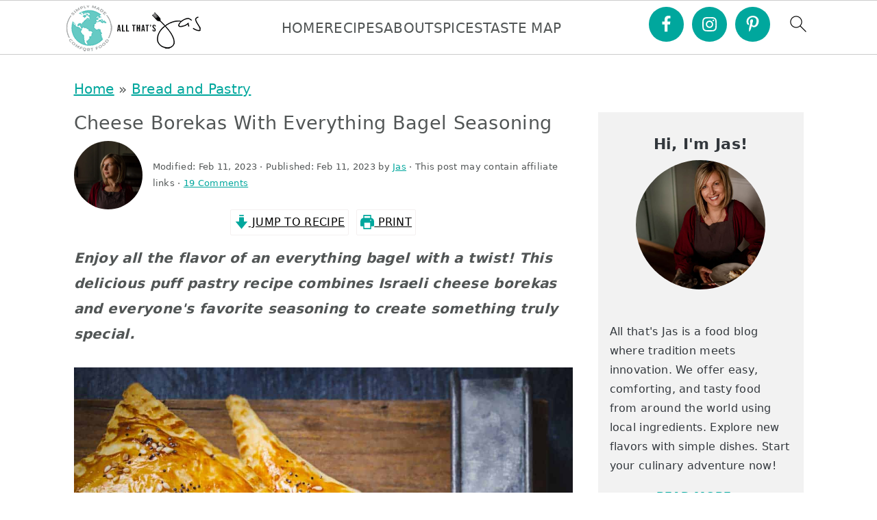

--- FILE ---
content_type: text/html; charset=UTF-8
request_url: https://www.all-thats-jas.com/israeli-everything-bagel-cheese-borekas-2/
body_size: 77626
content:
<!DOCTYPE html>
<html lang="en-US">
<head ><meta charset="UTF-8" /><script>if(navigator.userAgent.match(/MSIE|Internet Explorer/i)||navigator.userAgent.match(/Trident\/7\..*?rv:11/i)){var href=document.location.href;if(!href.match(/[?&]nowprocket/)){if(href.indexOf("?")==-1){if(href.indexOf("#")==-1){document.location.href=href+"?nowprocket=1"}else{document.location.href=href.replace("#","?nowprocket=1#")}}else{if(href.indexOf("#")==-1){document.location.href=href+"&nowprocket=1"}else{document.location.href=href.replace("#","&nowprocket=1#")}}}}</script><script>(()=>{class RocketLazyLoadScripts{constructor(){this.v="2.0.4",this.userEvents=["keydown","keyup","mousedown","mouseup","mousemove","mouseover","mouseout","touchmove","touchstart","touchend","touchcancel","wheel","click","dblclick","input"],this.attributeEvents=["onblur","onclick","oncontextmenu","ondblclick","onfocus","onmousedown","onmouseenter","onmouseleave","onmousemove","onmouseout","onmouseover","onmouseup","onmousewheel","onscroll","onsubmit"]}async t(){this.i(),this.o(),/iP(ad|hone)/.test(navigator.userAgent)&&this.h(),this.u(),this.l(this),this.m(),this.k(this),this.p(this),this._(),await Promise.all([this.R(),this.L()]),this.lastBreath=Date.now(),this.S(this),this.P(),this.D(),this.O(),this.M(),await this.C(this.delayedScripts.normal),await this.C(this.delayedScripts.defer),await this.C(this.delayedScripts.async),await this.T(),await this.F(),await this.j(),await this.A(),window.dispatchEvent(new Event("rocket-allScriptsLoaded")),this.everythingLoaded=!0,this.lastTouchEnd&&await new Promise(t=>setTimeout(t,500-Date.now()+this.lastTouchEnd)),this.I(),this.H(),this.U(),this.W()}i(){this.CSPIssue=sessionStorage.getItem("rocketCSPIssue"),document.addEventListener("securitypolicyviolation",t=>{this.CSPIssue||"script-src-elem"!==t.violatedDirective||"data"!==t.blockedURI||(this.CSPIssue=!0,sessionStorage.setItem("rocketCSPIssue",!0))},{isRocket:!0})}o(){window.addEventListener("pageshow",t=>{this.persisted=t.persisted,this.realWindowLoadedFired=!0},{isRocket:!0}),window.addEventListener("pagehide",()=>{this.onFirstUserAction=null},{isRocket:!0})}h(){let t;function e(e){t=e}window.addEventListener("touchstart",e,{isRocket:!0}),window.addEventListener("touchend",function i(o){o.changedTouches[0]&&t.changedTouches[0]&&Math.abs(o.changedTouches[0].pageX-t.changedTouches[0].pageX)<10&&Math.abs(o.changedTouches[0].pageY-t.changedTouches[0].pageY)<10&&o.timeStamp-t.timeStamp<200&&(window.removeEventListener("touchstart",e,{isRocket:!0}),window.removeEventListener("touchend",i,{isRocket:!0}),"INPUT"===o.target.tagName&&"text"===o.target.type||(o.target.dispatchEvent(new TouchEvent("touchend",{target:o.target,bubbles:!0})),o.target.dispatchEvent(new MouseEvent("mouseover",{target:o.target,bubbles:!0})),o.target.dispatchEvent(new PointerEvent("click",{target:o.target,bubbles:!0,cancelable:!0,detail:1,clientX:o.changedTouches[0].clientX,clientY:o.changedTouches[0].clientY})),event.preventDefault()))},{isRocket:!0})}q(t){this.userActionTriggered||("mousemove"!==t.type||this.firstMousemoveIgnored?"keyup"===t.type||"mouseover"===t.type||"mouseout"===t.type||(this.userActionTriggered=!0,this.onFirstUserAction&&this.onFirstUserAction()):this.firstMousemoveIgnored=!0),"click"===t.type&&t.preventDefault(),t.stopPropagation(),t.stopImmediatePropagation(),"touchstart"===this.lastEvent&&"touchend"===t.type&&(this.lastTouchEnd=Date.now()),"click"===t.type&&(this.lastTouchEnd=0),this.lastEvent=t.type,t.composedPath&&t.composedPath()[0].getRootNode()instanceof ShadowRoot&&(t.rocketTarget=t.composedPath()[0]),this.savedUserEvents.push(t)}u(){this.savedUserEvents=[],this.userEventHandler=this.q.bind(this),this.userEvents.forEach(t=>window.addEventListener(t,this.userEventHandler,{passive:!1,isRocket:!0})),document.addEventListener("visibilitychange",this.userEventHandler,{isRocket:!0})}U(){this.userEvents.forEach(t=>window.removeEventListener(t,this.userEventHandler,{passive:!1,isRocket:!0})),document.removeEventListener("visibilitychange",this.userEventHandler,{isRocket:!0}),this.savedUserEvents.forEach(t=>{(t.rocketTarget||t.target).dispatchEvent(new window[t.constructor.name](t.type,t))})}m(){const t="return false",e=Array.from(this.attributeEvents,t=>"data-rocket-"+t),i="["+this.attributeEvents.join("],[")+"]",o="[data-rocket-"+this.attributeEvents.join("],[data-rocket-")+"]",s=(e,i,o)=>{o&&o!==t&&(e.setAttribute("data-rocket-"+i,o),e["rocket"+i]=new Function("event",o),e.setAttribute(i,t))};new MutationObserver(t=>{for(const n of t)"attributes"===n.type&&(n.attributeName.startsWith("data-rocket-")||this.everythingLoaded?n.attributeName.startsWith("data-rocket-")&&this.everythingLoaded&&this.N(n.target,n.attributeName.substring(12)):s(n.target,n.attributeName,n.target.getAttribute(n.attributeName))),"childList"===n.type&&n.addedNodes.forEach(t=>{if(t.nodeType===Node.ELEMENT_NODE)if(this.everythingLoaded)for(const i of[t,...t.querySelectorAll(o)])for(const t of i.getAttributeNames())e.includes(t)&&this.N(i,t.substring(12));else for(const e of[t,...t.querySelectorAll(i)])for(const t of e.getAttributeNames())this.attributeEvents.includes(t)&&s(e,t,e.getAttribute(t))})}).observe(document,{subtree:!0,childList:!0,attributeFilter:[...this.attributeEvents,...e]})}I(){this.attributeEvents.forEach(t=>{document.querySelectorAll("[data-rocket-"+t+"]").forEach(e=>{this.N(e,t)})})}N(t,e){const i=t.getAttribute("data-rocket-"+e);i&&(t.setAttribute(e,i),t.removeAttribute("data-rocket-"+e))}k(t){Object.defineProperty(HTMLElement.prototype,"onclick",{get(){return this.rocketonclick||null},set(e){this.rocketonclick=e,this.setAttribute(t.everythingLoaded?"onclick":"data-rocket-onclick","this.rocketonclick(event)")}})}S(t){function e(e,i){let o=e[i];e[i]=null,Object.defineProperty(e,i,{get:()=>o,set(s){t.everythingLoaded?o=s:e["rocket"+i]=o=s}})}e(document,"onreadystatechange"),e(window,"onload"),e(window,"onpageshow");try{Object.defineProperty(document,"readyState",{get:()=>t.rocketReadyState,set(e){t.rocketReadyState=e},configurable:!0}),document.readyState="loading"}catch(t){console.log("WPRocket DJE readyState conflict, bypassing")}}l(t){this.originalAddEventListener=EventTarget.prototype.addEventListener,this.originalRemoveEventListener=EventTarget.prototype.removeEventListener,this.savedEventListeners=[],EventTarget.prototype.addEventListener=function(e,i,o){o&&o.isRocket||!t.B(e,this)&&!t.userEvents.includes(e)||t.B(e,this)&&!t.userActionTriggered||e.startsWith("rocket-")||t.everythingLoaded?t.originalAddEventListener.call(this,e,i,o):(t.savedEventListeners.push({target:this,remove:!1,type:e,func:i,options:o}),"mouseenter"!==e&&"mouseleave"!==e||t.originalAddEventListener.call(this,e,t.savedUserEvents.push,o))},EventTarget.prototype.removeEventListener=function(e,i,o){o&&o.isRocket||!t.B(e,this)&&!t.userEvents.includes(e)||t.B(e,this)&&!t.userActionTriggered||e.startsWith("rocket-")||t.everythingLoaded?t.originalRemoveEventListener.call(this,e,i,o):t.savedEventListeners.push({target:this,remove:!0,type:e,func:i,options:o})}}J(t,e){this.savedEventListeners=this.savedEventListeners.filter(i=>{let o=i.type,s=i.target||window;return e!==o||t!==s||(this.B(o,s)&&(i.type="rocket-"+o),this.$(i),!1)})}H(){EventTarget.prototype.addEventListener=this.originalAddEventListener,EventTarget.prototype.removeEventListener=this.originalRemoveEventListener,this.savedEventListeners.forEach(t=>this.$(t))}$(t){t.remove?this.originalRemoveEventListener.call(t.target,t.type,t.func,t.options):this.originalAddEventListener.call(t.target,t.type,t.func,t.options)}p(t){let e;function i(e){return t.everythingLoaded?e:e.split(" ").map(t=>"load"===t||t.startsWith("load.")?"rocket-jquery-load":t).join(" ")}function o(o){function s(e){const s=o.fn[e];o.fn[e]=o.fn.init.prototype[e]=function(){return this[0]===window&&t.userActionTriggered&&("string"==typeof arguments[0]||arguments[0]instanceof String?arguments[0]=i(arguments[0]):"object"==typeof arguments[0]&&Object.keys(arguments[0]).forEach(t=>{const e=arguments[0][t];delete arguments[0][t],arguments[0][i(t)]=e})),s.apply(this,arguments),this}}if(o&&o.fn&&!t.allJQueries.includes(o)){const e={DOMContentLoaded:[],"rocket-DOMContentLoaded":[]};for(const t in e)document.addEventListener(t,()=>{e[t].forEach(t=>t())},{isRocket:!0});o.fn.ready=o.fn.init.prototype.ready=function(i){function s(){parseInt(o.fn.jquery)>2?setTimeout(()=>i.bind(document)(o)):i.bind(document)(o)}return"function"==typeof i&&(t.realDomReadyFired?!t.userActionTriggered||t.fauxDomReadyFired?s():e["rocket-DOMContentLoaded"].push(s):e.DOMContentLoaded.push(s)),o([])},s("on"),s("one"),s("off"),t.allJQueries.push(o)}e=o}t.allJQueries=[],o(window.jQuery),Object.defineProperty(window,"jQuery",{get:()=>e,set(t){o(t)}})}P(){const t=new Map;document.write=document.writeln=function(e){const i=document.currentScript,o=document.createRange(),s=i.parentElement;let n=t.get(i);void 0===n&&(n=i.nextSibling,t.set(i,n));const c=document.createDocumentFragment();o.setStart(c,0),c.appendChild(o.createContextualFragment(e)),s.insertBefore(c,n)}}async R(){return new Promise(t=>{this.userActionTriggered?t():this.onFirstUserAction=t})}async L(){return new Promise(t=>{document.addEventListener("DOMContentLoaded",()=>{this.realDomReadyFired=!0,t()},{isRocket:!0})})}async j(){return this.realWindowLoadedFired?Promise.resolve():new Promise(t=>{window.addEventListener("load",t,{isRocket:!0})})}M(){this.pendingScripts=[];this.scriptsMutationObserver=new MutationObserver(t=>{for(const e of t)e.addedNodes.forEach(t=>{"SCRIPT"!==t.tagName||t.noModule||t.isWPRocket||this.pendingScripts.push({script:t,promise:new Promise(e=>{const i=()=>{const i=this.pendingScripts.findIndex(e=>e.script===t);i>=0&&this.pendingScripts.splice(i,1),e()};t.addEventListener("load",i,{isRocket:!0}),t.addEventListener("error",i,{isRocket:!0}),setTimeout(i,1e3)})})})}),this.scriptsMutationObserver.observe(document,{childList:!0,subtree:!0})}async F(){await this.X(),this.pendingScripts.length?(await this.pendingScripts[0].promise,await this.F()):this.scriptsMutationObserver.disconnect()}D(){this.delayedScripts={normal:[],async:[],defer:[]},document.querySelectorAll("script[type$=rocketlazyloadscript]").forEach(t=>{t.hasAttribute("data-rocket-src")?t.hasAttribute("async")&&!1!==t.async?this.delayedScripts.async.push(t):t.hasAttribute("defer")&&!1!==t.defer||"module"===t.getAttribute("data-rocket-type")?this.delayedScripts.defer.push(t):this.delayedScripts.normal.push(t):this.delayedScripts.normal.push(t)})}async _(){await this.L();let t=[];document.querySelectorAll("script[type$=rocketlazyloadscript][data-rocket-src]").forEach(e=>{let i=e.getAttribute("data-rocket-src");if(i&&!i.startsWith("data:")){i.startsWith("//")&&(i=location.protocol+i);try{const o=new URL(i).origin;o!==location.origin&&t.push({src:o,crossOrigin:e.crossOrigin||"module"===e.getAttribute("data-rocket-type")})}catch(t){}}}),t=[...new Map(t.map(t=>[JSON.stringify(t),t])).values()],this.Y(t,"preconnect")}async G(t){if(await this.K(),!0!==t.noModule||!("noModule"in HTMLScriptElement.prototype))return new Promise(e=>{let i;function o(){(i||t).setAttribute("data-rocket-status","executed"),e()}try{if(navigator.userAgent.includes("Firefox/")||""===navigator.vendor||this.CSPIssue)i=document.createElement("script"),[...t.attributes].forEach(t=>{let e=t.nodeName;"type"!==e&&("data-rocket-type"===e&&(e="type"),"data-rocket-src"===e&&(e="src"),i.setAttribute(e,t.nodeValue))}),t.text&&(i.text=t.text),t.nonce&&(i.nonce=t.nonce),i.hasAttribute("src")?(i.addEventListener("load",o,{isRocket:!0}),i.addEventListener("error",()=>{i.setAttribute("data-rocket-status","failed-network"),e()},{isRocket:!0}),setTimeout(()=>{i.isConnected||e()},1)):(i.text=t.text,o()),i.isWPRocket=!0,t.parentNode.replaceChild(i,t);else{const i=t.getAttribute("data-rocket-type"),s=t.getAttribute("data-rocket-src");i?(t.type=i,t.removeAttribute("data-rocket-type")):t.removeAttribute("type"),t.addEventListener("load",o,{isRocket:!0}),t.addEventListener("error",i=>{this.CSPIssue&&i.target.src.startsWith("data:")?(console.log("WPRocket: CSP fallback activated"),t.removeAttribute("src"),this.G(t).then(e)):(t.setAttribute("data-rocket-status","failed-network"),e())},{isRocket:!0}),s?(t.fetchPriority="high",t.removeAttribute("data-rocket-src"),t.src=s):t.src="data:text/javascript;base64,"+window.btoa(unescape(encodeURIComponent(t.text)))}}catch(i){t.setAttribute("data-rocket-status","failed-transform"),e()}});t.setAttribute("data-rocket-status","skipped")}async C(t){const e=t.shift();return e?(e.isConnected&&await this.G(e),this.C(t)):Promise.resolve()}O(){this.Y([...this.delayedScripts.normal,...this.delayedScripts.defer,...this.delayedScripts.async],"preload")}Y(t,e){this.trash=this.trash||[];let i=!0;var o=document.createDocumentFragment();t.forEach(t=>{const s=t.getAttribute&&t.getAttribute("data-rocket-src")||t.src;if(s&&!s.startsWith("data:")){const n=document.createElement("link");n.href=s,n.rel=e,"preconnect"!==e&&(n.as="script",n.fetchPriority=i?"high":"low"),t.getAttribute&&"module"===t.getAttribute("data-rocket-type")&&(n.crossOrigin=!0),t.crossOrigin&&(n.crossOrigin=t.crossOrigin),t.integrity&&(n.integrity=t.integrity),t.nonce&&(n.nonce=t.nonce),o.appendChild(n),this.trash.push(n),i=!1}}),document.head.appendChild(o)}W(){this.trash.forEach(t=>t.remove())}async T(){try{document.readyState="interactive"}catch(t){}this.fauxDomReadyFired=!0;try{await this.K(),this.J(document,"readystatechange"),document.dispatchEvent(new Event("rocket-readystatechange")),await this.K(),document.rocketonreadystatechange&&document.rocketonreadystatechange(),await this.K(),this.J(document,"DOMContentLoaded"),document.dispatchEvent(new Event("rocket-DOMContentLoaded")),await this.K(),this.J(window,"DOMContentLoaded"),window.dispatchEvent(new Event("rocket-DOMContentLoaded"))}catch(t){console.error(t)}}async A(){try{document.readyState="complete"}catch(t){}try{await this.K(),this.J(document,"readystatechange"),document.dispatchEvent(new Event("rocket-readystatechange")),await this.K(),document.rocketonreadystatechange&&document.rocketonreadystatechange(),await this.K(),this.J(window,"load"),window.dispatchEvent(new Event("rocket-load")),await this.K(),window.rocketonload&&window.rocketonload(),await this.K(),this.allJQueries.forEach(t=>t(window).trigger("rocket-jquery-load")),await this.K(),this.J(window,"pageshow");const t=new Event("rocket-pageshow");t.persisted=this.persisted,window.dispatchEvent(t),await this.K(),window.rocketonpageshow&&window.rocketonpageshow({persisted:this.persisted})}catch(t){console.error(t)}}async K(){Date.now()-this.lastBreath>45&&(await this.X(),this.lastBreath=Date.now())}async X(){return document.hidden?new Promise(t=>setTimeout(t)):new Promise(t=>requestAnimationFrame(t))}B(t,e){return e===document&&"readystatechange"===t||(e===document&&"DOMContentLoaded"===t||(e===window&&"DOMContentLoaded"===t||(e===window&&"load"===t||e===window&&"pageshow"===t)))}static run(){(new RocketLazyLoadScripts).t()}}RocketLazyLoadScripts.run()})();</script>

<meta name="viewport" content="width=device-width, initial-scale=1" />
<meta name='robots' content='index, follow, max-image-preview:large, max-snippet:-1, max-video-preview:-1' />
	<style></style>
	
	<!-- This site is optimized with the Yoast SEO Premium plugin v26.4 (Yoast SEO v26.4) - https://yoast.com/wordpress/plugins/seo/ -->
	<title>Cheese Borekas with Everything Bagel Seasoning | All that&#039;s Jas</title>
<link data-rocket-prefetch href="https://scripts.mediavine.com" rel="dns-prefetch">
<link data-rocket-prefetch href="https://www.googletagmanager.com" rel="dns-prefetch">
<style id="wpr-usedcss">img:is([sizes=auto i],[sizes^="auto," i]){contain-intrinsic-size:3000px 1500px}html{font-family:sans-serif;-webkit-text-size-adjust:100%;-ms-text-size-adjust:100%}body{margin:0}article,aside,figcaption,figure,footer,header,main,nav,section{display:block}progress,video{display:inline-block;vertical-align:baseline}[hidden],template{display:none}a{background-color:transparent}a:active,a:hover{outline:0}b,strong{font-weight:700}h1{font-size:2em;margin:.67em 0}small{font-size:80%}img{border:0}a img:hover{opacity:.7}svg:not(:root){overflow:hidden}figure{margin:20px 0}code{font-family:monospace,monospace;font-size:1em}button,input,optgroup,select,textarea{color:inherit;font:inherit;margin:0}button{overflow:visible}button{text-transform:none}select{text-transform:none;font-family:sans-serif}button,html input[type=button],input[type=submit]{cursor:pointer;-webkit-appearance:button}button[disabled],html input[disabled]{cursor:default}button::-moz-focus-inner,input::-moz-focus-inner{border:0;padding:0}input{line-height:normal}input[type=checkbox],input[type=radio]{-moz-box-sizing:border-box;-webkit-box-sizing:border-box;box-sizing:border-box;padding:0}input[type=number]::-webkit-inner-spin-button,input[type=number]::-webkit-outer-spin-button{height:auto}input[type=search]{-moz-box-sizing:content-box;-webkit-box-sizing:content-box;box-sizing:content-box;-webkit-appearance:textfield}input[type=search]::-webkit-search-cancel-button,input[type=search]::-webkit-search-decoration{-webkit-appearance:none}fieldset{border:1px solid silver;margin:0 2px;padding:.35em .625em .75em}legend{border:0;padding:0}textarea{overflow:auto}optgroup{font-weight:700}table{border-collapse:collapse;border-spacing:0}td,th{padding:0}*,input[type=search]{-moz-box-sizing:border-box;-webkit-box-sizing:border-box;box-sizing:border-box}.after-entry:after,.clear:after,.comment-respond:after,.entry-content:after,.entry:after,.footer-widgets:after,.site-container:after,.site-footer:after,.site-header:after,.site-inner:after,.widget-area:after,.widget:after,.wrap:after{clear:both;content:" ";display:table}.clear{clear:both;margin-bottom:30px}body{background-color:#fff;color:#515555;font-family:Rubik,sans-serif;font-size:100%;letter-spacing:.3px;line-height:1.875;margin:0}body{-webkit-animation:1s fadein;animation:1s fadein}@keyframes fadein{from{opacity:0}to{opacity:1}}@-webkit-keyframes fadein{from{opacity:0}to{opacity:1}}.button,.header-image .site-title>a,.header-image .title-area,.site-header,a,button,input:focus,input[type=button],input[type=submit],textarea:focus{-webkit-transition:background-color .2s ease-in-out,color .2s ease-in-out;transition:background-color .2s ease-in-out,color .2s ease-in-out}a{color:#ba4d2f;text-decoration:none}a:focus,a:hover{color:#bbb;text-decoration:none}p{margin:0 0 30px;padding:0}ol,ul{margin:0;padding:0}li{list-style-type:none}b,strong{font-weight:600}em{font-style:italic}h1,h2,h3,h4{font-family:Karma,Helvetica,Arial,sans-serif;font-weight:300;line-height:1.3;margin:0 0 10px}h1{font-size:2em}h2{font-size:1.625em}h3{font-size:1.375em}.comment-respond h3,.entry-comments h3{font-size:37px;text-align:center}.comment-respond h3::after,.entry-comments h3::after{border-bottom:1px solid #515555;content:"";display:block;margin:0 auto 40px;padding-bottom:40px;width:7%}h4{font-size:1.125em}.entry-content h2,.entry-content h3,.entry-content h4{margin-bottom:21px;margin-top:37px}embed,iframe,img,object,video{max-width:100%}img{height:auto}figure{margin:0}figcaption{text-align:center}input,input[type=search],select,textarea{background-color:#fff;border:1px solid #eee;-webkit-border-radius:0;border-radius:0;color:#515555;font-weight:300;line-height:1.625;padding:13px;width:100%}input[type=search]{-webkit-appearance:none}input:focus,input[type=search]:focus,textarea:focus{border:1px solid #999;outline:0}input[type=checkbox],input[type=image],input[type=radio]{width:auto}::-moz-placeholder{color:#515555;opacity:1}::-webkit-input-placeholder{color:#515555}.button,button,input[type=button],input[type=submit]{background-color:transparent;border:1px solid #ba4d2f;color:#ba4d2f;cursor:pointer;font-family:Rubik,sans-serif;font-weight:400;letter-spacing:2px;line-height:1;padding:17px 21px;text-decoration:none;text-transform:uppercase;white-space:normal;width:auto}.button{display:inline-block;margin-bottom:5px;margin-top:5px}.button.large{font-size:17px}a.button.small,button.small,input[type=button].small,input[type=submit].small{padding:15px 20px}.button:focus,.button:hover,button:focus,button:hover,input:focus[type=button],input:focus[type=submit],input:hover[type=button],input:hover[type=submit]{background-color:#ba4d2f;color:#fff}.site-container button:disabled,.site-container button:disabled:hover,.site-container input:disabled,.site-container input:disabled:hover,.site-container input[type=button]:disabled,.site-container input[type=button]:disabled:hover,.site-container input[type=submit]:disabled,.site-container input[type=submit]:disabled:hover{background-color:#f7f9fc;border-width:0;-webkit-box-shadow:none;box-shadow:none;color:#999;cursor:not-allowed}input[type=search]::-webkit-search-cancel-button,input[type=search]::-webkit-search-results-button{display:none}table{border-collapse:collapse;border-spacing:0;line-height:2;margin-bottom:40px;width:100%;word-break:break-all}tbody{border-bottom:1px solid #ccc}td,th{text-align:left}td{border-top:1px solid #ccc;padding:6px}th{font-weight:400;padding:0 6px}td:first-child,th:first-child{padding-left:0}.screen-reader-shortcut,.screen-reader-text,.screen-reader-text span{border:0;clip:rect(0,0,0,0);height:1px;overflow:hidden;position:absolute!important;width:1px;word-wrap:normal!important}.screen-reader-shortcut:focus,.screen-reader-text:focus{background-color:#fff;-webkit-box-shadow:0 0 2px 2px rgba(0,0,0,.6);box-shadow:0 0 2px 2px rgba(0,0,0,.6);clip:auto!important;color:#515555;display:block;font-size:1em;font-weight:700;height:auto;padding:15px 23px 14px;text-decoration:none;width:auto;z-index:100000}.site-container{margin:0 auto}.content-sidebar-wrap,.site-inner,.wrap{margin:0 auto;max-width:1140px}.site-inner{background:#fff;margin:10px auto;padding:15px}.content{float:right;position:relative;width:720px}.content-sidebar .content{float:left}.sidebar{float:right;width:300px}a.aligncenter img{display:block;margin:0 auto;text-align:center}a.alignnone{display:inline-block}a.alignnone{max-width:100%}.aligncenter,.aligncenter img{display:block;margin:0 auto 24px;text-align:center}.alignnone,img.alignnone{margin-bottom:12px}.search-form{overflow:hidden;position:relative}.entry-content .search-form{margin-bottom:40px;margin-top:20px}.search-form input{background:var(--wpr-bg-a05bd880-0160-4302-b0b0-9a0f8cc4e6be) center right 10px no-repeat #fdf8f5;-webkit-background-size:contain;background-size:19px 19px;border:0;border-bottom:1px solid #fff;padding:11px}.search-form input:focus,.search-form input:hover{border:0;border-bottom:2px solid #515555}.search-form input[type=submit]{border:0;clip:rect(0,0,0,0);height:1px;margin:-1px;padding:0;position:absolute;width:1px}.breadcrumb{margin:10px 0}.after-entry{margin-bottom:77px}.after-entry{padding:77px}.entry-title{font-weight:300}.page .entry-title{margin-bottom:37px}.entry-title,.entry-title a{color:#515555;text-decoration:none}.entry-title a:focus,.entry-title a:hover{color:#ba4d2f}.widget{margin-bottom:37px;word-wrap:break-word}.widget p:last-of-type,.widget ul>li:last-of-type,.widget-area .widget:last-of-type{margin-bottom:0}.content .widget ul>li{margin-bottom:11px;padding-bottom:11px}.widget ul>li:last-of-type{padding-bottom:0}.widget ol>li{list-style-position:inside;list-style-type:decimal;padding-left:20px;text-indent:-20px}.widget li li{border:0;margin:0 0 0 31px;padding:0}.genesis-skip-link{margin:0}.genesis-skip-link li{height:0;list-style:none;width:0}@media only screen and (min-width:1023px){.site-inner{margin:20px auto 0;padding:27px 37.5px}}.site-header{background:#fff;border-bottom:1px solid #eee;min-height:55px;padding:11px 37px;top:0;text-align:center;width:100%;z-index:9999}.site-header .wrap{margin:0 auto;max-width:1065px}.site-header>.wrap>*{-webkit-transition:.4s ease-in-out;transition:all .4s ease-in-out}.title-area{float:left;padding-bottom:7px;padding-top:7px}.header-image .title-area{height:60px;margin-top:5px;padding:0;width:215px}.site-title{font-size:2em;font-weight:300;line-height:1;margin:10px 0 0}.site-title a{color:#515555;text-decoration:none}.site-title a:focus,.site-title a:hover{color:#ba4d2f;text-decoration:none}.menu .menu-item.sfHover,.menu .menu-item:focus{position:static}.entry{margin-bottom:77px}.entry-content p:last-of-type{margin-bottom:0}.entry-content ol,.entry-content ul{margin-bottom:37px;margin-left:37px}.entry-content ol>li{list-style-type:decimal;margin-bottom:7px}.entry-content ul>li{list-style-type:disc;margin-bottom:7px}.entry-content ol ol,.entry-content ul ul{margin-bottom:0}p.center{text-align:center}.entry-footer{margin-top:27px}a.category{background:#f7f9fc;color:#777;line-height:37px;padding:3px 7px}a.category:hover{color:#515555}.entry-comments{margin-bottom:77px}.comment-list li{padding:37px 0 0 30px}.comment-list .depth-1{padding-left:0}.comment-header{line-height:1.5;margin-bottom:30px}.comment-content{clear:both;overflow-wrap:break-word}.comment-content p{margin-bottom:20px}.comment-content ul>li{list-style-type:disc}.comment-respond input[type=email],.comment-respond input[type=text],.comment-respond input[type=url]{width:100%}.comment-respond label{display:block;margin-right:12px}.comment-header p{margin-bottom:0}.comment-time,.comment-time a{color:#777}.sidebar{line-height:1.75}.sidebar .widget{margin-bottom:77px}.footer-widgets{background:#f9eee5;clear:both;display:block;overflow:hidden;padding:37px 5%}.footer-widgets .wrap{display:grid;max-width:1400px;width:100%;grid-gap:10px;grid-template-columns:[col] 32.5% [col] 32.5% [col] 32.5%;grid-template-rows:[row] auto [row] auto [row]}.footer-widgets .widget{margin-bottom:21px}.footer-widgets li{list-style-type:none;margin-bottom:6px;word-wrap:break-word}.footer-widgets img{margin:0}.footer-widgets .menu-item{margin-bottom:3px;padding-bottom:3px}.footer-widgets .menu-item a{color:#777}.footer-widgets .menu-item a:hover{color:#515555}.site-footer{color:#777;font-family:Rubik,sans-serif;font-weight:300;letter-spacing:1px;padding:27px 0;text-align:center;text-transform:uppercase}.site-footer a{color:#777;text-decoration:none}.site-footer a:hover{color:#515555}@media only screen and (-webkit-min-device-pixel-ratio:1.5),only screen and (-moz-min-device-pixel-ratio:1.5),only screen and (-o-min-device-pixel-ratio:3/2),only screen and (min-device-pixel-ratio:1.5){.header-image .site-header{-webkit-background-size:contain!important;background-size:contain!important}}@media only screen and (max-width:1200px){.title-area{float:left}nav{display:none;position:relative}.site-header>.wrap{position:relative}}@media only screen and (max-width:1023px){.site-inner{max-width:720px}.content,.sidebar{width:100%}.site-header{padding-left:5%;padding-right:5%}.content-sidebar .content{margin-bottom:77px}}@media only screen and (max-width:782px){.site-inner{max-width:100%;padding-left:5%;padding-right:5%}.after-entry{padding:30px 40px}.footer-widgets .wrap{display:block}}@media only screen and (min-width:1023px){.site-inner{margin:20px auto 0;padding:27px 37.5px}.comment-time,.comment-time a{font-size:.8em}.footer-widgets .menu-item a{font-size:.8em}.sidebar,.sidebar p{font-size:.8em}}.footer-widgets{background:#f0f2ef}.button,button,input[type=button],input[type=submit]{border-color:#00a79d;color:#fff}.button:active,.button:focus,.button:hover,button:active,button:focus,button:hover,input[type=button]:active,input[type=button]:focus,input[type=button]:hover,input[type=submit]:active,input[type=submit]:focus,input[type=submit]:hover{background:#00a79d}:where(.wp-block-button__link){border-radius:9999px;box-shadow:none;padding:calc(.667em + 2px) calc(1.333em + 2px);text-decoration:none}:root :where(.wp-block-button .wp-block-button__link.is-style-outline),:root :where(.wp-block-button.is-style-outline>.wp-block-button__link){border:2px solid;padding:.667em 1.333em}:root :where(.wp-block-button .wp-block-button__link.is-style-outline:not(.has-text-color)),:root :where(.wp-block-button.is-style-outline>.wp-block-button__link:not(.has-text-color)){color:currentColor}:root :where(.wp-block-button .wp-block-button__link.is-style-outline:not(.has-background)),:root :where(.wp-block-button.is-style-outline>.wp-block-button__link:not(.has-background)){background-color:initial;background-image:none}:where(.wp-block-calendar table:not(.has-background) th){background:#ddd}.wp-block-columns{align-items:normal!important;box-sizing:border-box;display:flex;flex-wrap:wrap!important}@media (min-width:782px){.wp-block-columns{flex-wrap:nowrap!important}}@media (max-width:781px){.wp-block-columns:not(.is-not-stacked-on-mobile)>.wp-block-column{flex-basis:100%!important}}@media (min-width:782px){.wp-block-columns:not(.is-not-stacked-on-mobile)>.wp-block-column{flex-basis:0;flex-grow:1}.wp-block-columns:not(.is-not-stacked-on-mobile)>.wp-block-column[style*=flex-basis]{flex-grow:0}}:where(.wp-block-columns){margin-bottom:1.75em}:where(.wp-block-columns.has-background){padding:1.25em 2.375em}.wp-block-column{flex-grow:1;min-width:0;overflow-wrap:break-word;word-break:break-word}:where(.wp-block-post-comments input[type=submit]){border:none}:where(.wp-block-cover-image:not(.has-text-color)),:where(.wp-block-cover:not(.has-text-color)){color:#fff}:where(.wp-block-cover-image.is-light:not(.has-text-color)),:where(.wp-block-cover.is-light:not(.has-text-color)){color:#000}:root :where(.wp-block-cover h1:not(.has-text-color)),:root :where(.wp-block-cover h2:not(.has-text-color)),:root :where(.wp-block-cover h3:not(.has-text-color)),:root :where(.wp-block-cover h4:not(.has-text-color)),:root :where(.wp-block-cover h5:not(.has-text-color)),:root :where(.wp-block-cover h6:not(.has-text-color)),:root :where(.wp-block-cover p:not(.has-text-color)){color:inherit}.wp-block-embed__wrapper{position:relative}:where(.wp-block-file){margin-bottom:1.5em}:where(.wp-block-file__button){border-radius:2em;display:inline-block;padding:.5em 1em}:where(.wp-block-file__button):is(a):active,:where(.wp-block-file__button):is(a):focus,:where(.wp-block-file__button):is(a):hover,:where(.wp-block-file__button):is(a):visited{box-shadow:none;color:#fff;opacity:.85;text-decoration:none}.wp-block-group{box-sizing:border-box}:where(.wp-block-group.wp-block-group-is-layout-constrained){position:relative}h1.has-background,h2.has-background,h3.has-background,h4.has-background{padding:1.25em 2.375em}.wp-block-image>a,.wp-block-image>figure>a{display:inline-block}.wp-block-image img{box-sizing:border-box;height:auto;max-width:100%;vertical-align:bottom}@media not (prefers-reduced-motion){.wp-block-image img.hide{visibility:hidden}.wp-block-image img.show{animation:.4s show-content-image}}.wp-block-image[style*=border-radius] img,.wp-block-image[style*=border-radius]>a{border-radius:inherit}.wp-block-image.aligncenter{text-align:center}.wp-block-image .aligncenter,.wp-block-image.aligncenter{display:table}.wp-block-image .aligncenter>figcaption,.wp-block-image.aligncenter>figcaption{caption-side:bottom;display:table-caption}.wp-block-image .aligncenter{margin-left:auto;margin-right:auto}.wp-block-image :where(figcaption){margin-bottom:1em;margin-top:.5em}:root :where(.wp-block-image.is-style-rounded img,.wp-block-image .is-style-rounded img){border-radius:9999px}.wp-block-image figure{margin:0}@keyframes show-content-image{0%{visibility:hidden}99%{visibility:hidden}to{visibility:visible}}:where(.wp-block-latest-comments:not([style*=line-height] .wp-block-latest-comments__comment)){line-height:1.1}:where(.wp-block-latest-comments:not([style*=line-height] .wp-block-latest-comments__comment-excerpt p)){line-height:1.8}:root :where(.wp-block-latest-posts.is-grid){padding:0}:root :where(.wp-block-latest-posts.wp-block-latest-posts__list){padding-left:0}ol,ul{box-sizing:border-box}:root :where(.wp-block-list.has-background){padding:1.25em 2.375em}.wp-block-media-text{box-sizing:border-box}.wp-block-media-text{direction:ltr;display:grid;grid-template-columns:50% 1fr;grid-template-rows:auto}.wp-block-media-text>.wp-block-media-text__content,.wp-block-media-text>.wp-block-media-text__media{align-self:center}.wp-block-media-text>.wp-block-media-text__media{grid-column:1;grid-row:1;margin:0}.wp-block-media-text>.wp-block-media-text__content{direction:ltr;grid-column:2;grid-row:1;padding:0 8%;word-break:break-word}.wp-block-media-text__media a{display:block}.wp-block-media-text__media img,.wp-block-media-text__media video{height:auto;max-width:unset;vertical-align:middle;width:100%}:where(.wp-block-navigation.has-background .wp-block-navigation-item a:not(.wp-element-button)),:where(.wp-block-navigation.has-background .wp-block-navigation-submenu a:not(.wp-element-button)){padding:.5em 1em}:where(.wp-block-navigation .wp-block-navigation__submenu-container .wp-block-navigation-item a:not(.wp-element-button)),:where(.wp-block-navigation .wp-block-navigation__submenu-container .wp-block-navigation-submenu a:not(.wp-element-button)),:where(.wp-block-navigation .wp-block-navigation__submenu-container .wp-block-navigation-submenu button.wp-block-navigation-item__content),:where(.wp-block-navigation .wp-block-navigation__submenu-container .wp-block-pages-list__item button.wp-block-navigation-item__content){padding:.5em 1em}:root :where(p.has-background){padding:1.25em 2.375em}:where(p.has-text-color:not(.has-link-color)) a{color:inherit}:where(.wp-block-post-comments-form) input:not([type=submit]),:where(.wp-block-post-comments-form) textarea{border:1px solid #949494;font-family:inherit;font-size:1em}:where(.wp-block-post-comments-form) input:where(:not([type=submit]):not([type=checkbox])),:where(.wp-block-post-comments-form) textarea{padding:calc(.667em + 2px)}:where(.wp-block-post-excerpt){box-sizing:border-box;margin-bottom:var(--wp--style--block-gap);margin-top:var(--wp--style--block-gap)}:where(.wp-block-preformatted.has-background){padding:1.25em 2.375em}:where(.wp-block-search__button){border:1px solid #ccc;padding:6px 10px}:where(.wp-block-search__input){font-family:inherit;font-size:inherit;font-style:inherit;font-weight:inherit;letter-spacing:inherit;line-height:inherit;text-transform:inherit}:where(.wp-block-search__button-inside .wp-block-search__inside-wrapper){border:1px solid #949494;box-sizing:border-box;padding:4px}:where(.wp-block-search__button-inside .wp-block-search__inside-wrapper) .wp-block-search__input{border:none;border-radius:0;padding:0 4px}:where(.wp-block-search__button-inside .wp-block-search__inside-wrapper) .wp-block-search__input:focus{outline:0}:where(.wp-block-search__button-inside .wp-block-search__inside-wrapper) :where(.wp-block-search__button){padding:4px 8px}:root :where(.wp-block-separator.is-style-dots){height:auto;line-height:1;text-align:center}:root :where(.wp-block-separator.is-style-dots):before{color:currentColor;content:"···";font-family:serif;font-size:1.5em;letter-spacing:2em;padding-left:2em}:root :where(.wp-block-site-logo.is-style-rounded){border-radius:9999px}:where(.wp-block-social-links:not(.is-style-logos-only)) .wp-social-link{background-color:#f0f0f0;color:#444}:where(.wp-block-social-links:not(.is-style-logos-only)) .wp-social-link-amazon{background-color:#f90;color:#fff}:where(.wp-block-social-links:not(.is-style-logos-only)) .wp-social-link-bandcamp{background-color:#1ea0c3;color:#fff}:where(.wp-block-social-links:not(.is-style-logos-only)) .wp-social-link-behance{background-color:#0757fe;color:#fff}:where(.wp-block-social-links:not(.is-style-logos-only)) .wp-social-link-bluesky{background-color:#0a7aff;color:#fff}:where(.wp-block-social-links:not(.is-style-logos-only)) .wp-social-link-codepen{background-color:#1e1f26;color:#fff}:where(.wp-block-social-links:not(.is-style-logos-only)) .wp-social-link-deviantart{background-color:#02e49b;color:#fff}:where(.wp-block-social-links:not(.is-style-logos-only)) .wp-social-link-discord{background-color:#5865f2;color:#fff}:where(.wp-block-social-links:not(.is-style-logos-only)) .wp-social-link-dribbble{background-color:#e94c89;color:#fff}:where(.wp-block-social-links:not(.is-style-logos-only)) .wp-social-link-dropbox{background-color:#4280ff;color:#fff}:where(.wp-block-social-links:not(.is-style-logos-only)) .wp-social-link-etsy{background-color:#f45800;color:#fff}:where(.wp-block-social-links:not(.is-style-logos-only)) .wp-social-link-facebook{background-color:#0866ff;color:#fff}:where(.wp-block-social-links:not(.is-style-logos-only)) .wp-social-link-fivehundredpx{background-color:#000;color:#fff}:where(.wp-block-social-links:not(.is-style-logos-only)) .wp-social-link-flickr{background-color:#0461dd;color:#fff}:where(.wp-block-social-links:not(.is-style-logos-only)) .wp-social-link-foursquare{background-color:#e65678;color:#fff}:where(.wp-block-social-links:not(.is-style-logos-only)) .wp-social-link-github{background-color:#24292d;color:#fff}:where(.wp-block-social-links:not(.is-style-logos-only)) .wp-social-link-goodreads{background-color:#eceadd;color:#382110}:where(.wp-block-social-links:not(.is-style-logos-only)) .wp-social-link-google{background-color:#ea4434;color:#fff}:where(.wp-block-social-links:not(.is-style-logos-only)) .wp-social-link-gravatar{background-color:#1d4fc4;color:#fff}:where(.wp-block-social-links:not(.is-style-logos-only)) .wp-social-link-instagram{background-color:#f00075;color:#fff}:where(.wp-block-social-links:not(.is-style-logos-only)) .wp-social-link-lastfm{background-color:#e21b24;color:#fff}:where(.wp-block-social-links:not(.is-style-logos-only)) .wp-social-link-linkedin{background-color:#0d66c2;color:#fff}:where(.wp-block-social-links:not(.is-style-logos-only)) .wp-social-link-mastodon{background-color:#3288d4;color:#fff}:where(.wp-block-social-links:not(.is-style-logos-only)) .wp-social-link-medium{background-color:#000;color:#fff}:where(.wp-block-social-links:not(.is-style-logos-only)) .wp-social-link-meetup{background-color:#f6405f;color:#fff}:where(.wp-block-social-links:not(.is-style-logos-only)) .wp-social-link-patreon{background-color:#000;color:#fff}:where(.wp-block-social-links:not(.is-style-logos-only)) .wp-social-link-pinterest{background-color:#e60122;color:#fff}:where(.wp-block-social-links:not(.is-style-logos-only)) .wp-social-link-pocket{background-color:#ef4155;color:#fff}:where(.wp-block-social-links:not(.is-style-logos-only)) .wp-social-link-reddit{background-color:#ff4500;color:#fff}:where(.wp-block-social-links:not(.is-style-logos-only)) .wp-social-link-skype{background-color:#0478d7;color:#fff}:where(.wp-block-social-links:not(.is-style-logos-only)) .wp-social-link-snapchat{background-color:#fefc00;color:#fff;stroke:#000}:where(.wp-block-social-links:not(.is-style-logos-only)) .wp-social-link-soundcloud{background-color:#ff5600;color:#fff}:where(.wp-block-social-links:not(.is-style-logos-only)) .wp-social-link-spotify{background-color:#1bd760;color:#fff}:where(.wp-block-social-links:not(.is-style-logos-only)) .wp-social-link-telegram{background-color:#2aabee;color:#fff}:where(.wp-block-social-links:not(.is-style-logos-only)) .wp-social-link-threads{background-color:#000;color:#fff}:where(.wp-block-social-links:not(.is-style-logos-only)) .wp-social-link-tiktok{background-color:#000;color:#fff}:where(.wp-block-social-links:not(.is-style-logos-only)) .wp-social-link-tumblr{background-color:#011835;color:#fff}:where(.wp-block-social-links:not(.is-style-logos-only)) .wp-social-link-twitch{background-color:#6440a4;color:#fff}:where(.wp-block-social-links:not(.is-style-logos-only)) .wp-social-link-twitter{background-color:#1da1f2;color:#fff}:where(.wp-block-social-links:not(.is-style-logos-only)) .wp-social-link-vimeo{background-color:#1eb7ea;color:#fff}:where(.wp-block-social-links:not(.is-style-logos-only)) .wp-social-link-vk{background-color:#4680c2;color:#fff}:where(.wp-block-social-links:not(.is-style-logos-only)) .wp-social-link-wordpress{background-color:#3499cd;color:#fff}:where(.wp-block-social-links:not(.is-style-logos-only)) .wp-social-link-whatsapp{background-color:#25d366;color:#fff}:where(.wp-block-social-links:not(.is-style-logos-only)) .wp-social-link-x{background-color:#000;color:#fff}:where(.wp-block-social-links:not(.is-style-logos-only)) .wp-social-link-yelp{background-color:#d32422;color:#fff}:where(.wp-block-social-links:not(.is-style-logos-only)) .wp-social-link-youtube{background-color:red;color:#fff}:where(.wp-block-social-links.is-style-logos-only) .wp-social-link{background:0 0}:where(.wp-block-social-links.is-style-logos-only) .wp-social-link svg{height:1.25em;width:1.25em}:where(.wp-block-social-links.is-style-logos-only) .wp-social-link-amazon{color:#f90}:where(.wp-block-social-links.is-style-logos-only) .wp-social-link-bandcamp{color:#1ea0c3}:where(.wp-block-social-links.is-style-logos-only) .wp-social-link-behance{color:#0757fe}:where(.wp-block-social-links.is-style-logos-only) .wp-social-link-bluesky{color:#0a7aff}:where(.wp-block-social-links.is-style-logos-only) .wp-social-link-codepen{color:#1e1f26}:where(.wp-block-social-links.is-style-logos-only) .wp-social-link-deviantart{color:#02e49b}:where(.wp-block-social-links.is-style-logos-only) .wp-social-link-discord{color:#5865f2}:where(.wp-block-social-links.is-style-logos-only) .wp-social-link-dribbble{color:#e94c89}:where(.wp-block-social-links.is-style-logos-only) .wp-social-link-dropbox{color:#4280ff}:where(.wp-block-social-links.is-style-logos-only) .wp-social-link-etsy{color:#f45800}:where(.wp-block-social-links.is-style-logos-only) .wp-social-link-facebook{color:#0866ff}:where(.wp-block-social-links.is-style-logos-only) .wp-social-link-fivehundredpx{color:#000}:where(.wp-block-social-links.is-style-logos-only) .wp-social-link-flickr{color:#0461dd}:where(.wp-block-social-links.is-style-logos-only) .wp-social-link-foursquare{color:#e65678}:where(.wp-block-social-links.is-style-logos-only) .wp-social-link-github{color:#24292d}:where(.wp-block-social-links.is-style-logos-only) .wp-social-link-goodreads{color:#382110}:where(.wp-block-social-links.is-style-logos-only) .wp-social-link-google{color:#ea4434}:where(.wp-block-social-links.is-style-logos-only) .wp-social-link-gravatar{color:#1d4fc4}:where(.wp-block-social-links.is-style-logos-only) .wp-social-link-instagram{color:#f00075}:where(.wp-block-social-links.is-style-logos-only) .wp-social-link-lastfm{color:#e21b24}:where(.wp-block-social-links.is-style-logos-only) .wp-social-link-linkedin{color:#0d66c2}:where(.wp-block-social-links.is-style-logos-only) .wp-social-link-mastodon{color:#3288d4}:where(.wp-block-social-links.is-style-logos-only) .wp-social-link-medium{color:#000}:where(.wp-block-social-links.is-style-logos-only) .wp-social-link-meetup{color:#f6405f}:where(.wp-block-social-links.is-style-logos-only) .wp-social-link-patreon{color:#000}:where(.wp-block-social-links.is-style-logos-only) .wp-social-link-pinterest{color:#e60122}:where(.wp-block-social-links.is-style-logos-only) .wp-social-link-pocket{color:#ef4155}:where(.wp-block-social-links.is-style-logos-only) .wp-social-link-reddit{color:#ff4500}:where(.wp-block-social-links.is-style-logos-only) .wp-social-link-skype{color:#0478d7}:where(.wp-block-social-links.is-style-logos-only) .wp-social-link-snapchat{color:#fff;stroke:#000}:where(.wp-block-social-links.is-style-logos-only) .wp-social-link-soundcloud{color:#ff5600}:where(.wp-block-social-links.is-style-logos-only) .wp-social-link-spotify{color:#1bd760}:where(.wp-block-social-links.is-style-logos-only) .wp-social-link-telegram{color:#2aabee}:where(.wp-block-social-links.is-style-logos-only) .wp-social-link-threads{color:#000}:where(.wp-block-social-links.is-style-logos-only) .wp-social-link-tiktok{color:#000}:where(.wp-block-social-links.is-style-logos-only) .wp-social-link-tumblr{color:#011835}:where(.wp-block-social-links.is-style-logos-only) .wp-social-link-twitch{color:#6440a4}:where(.wp-block-social-links.is-style-logos-only) .wp-social-link-twitter{color:#1da1f2}:where(.wp-block-social-links.is-style-logos-only) .wp-social-link-vimeo{color:#1eb7ea}:where(.wp-block-social-links.is-style-logos-only) .wp-social-link-vk{color:#4680c2}:where(.wp-block-social-links.is-style-logos-only) .wp-social-link-whatsapp{color:#25d366}:where(.wp-block-social-links.is-style-logos-only) .wp-social-link-wordpress{color:#3499cd}:where(.wp-block-social-links.is-style-logos-only) .wp-social-link-x{color:#000}:where(.wp-block-social-links.is-style-logos-only) .wp-social-link-yelp{color:#d32422}:where(.wp-block-social-links.is-style-logos-only) .wp-social-link-youtube{color:red}:root :where(.wp-block-social-links .wp-social-link a){padding:.25em}:root :where(.wp-block-social-links.is-style-logos-only .wp-social-link a){padding:0}:root :where(.wp-block-social-links.is-style-pill-shape .wp-social-link a){padding-left:.6666666667em;padding-right:.6666666667em}:root :where(.wp-block-tag-cloud.is-style-outline){display:flex;flex-wrap:wrap;gap:1ch}:root :where(.wp-block-tag-cloud.is-style-outline a){border:1px solid;font-size:unset!important;margin-right:0;padding:1ch 2ch;text-decoration:none!important}:root :where(.wp-block-table-of-contents){box-sizing:border-box}:where(.wp-block-term-description){box-sizing:border-box;margin-bottom:var(--wp--style--block-gap);margin-top:var(--wp--style--block-gap)}:where(pre.wp-block-verse){font-family:inherit}.entry-content{counter-reset:footnotes}:root{--wp--preset--font-size--normal:16px;--wp--preset--font-size--huge:42px}.has-text-align-center{text-align:center}.has-text-align-left{text-align:left}.aligncenter{clear:both}.screen-reader-text{border:0;clip-path:inset(50%);height:1px;margin:-1px;overflow:hidden;padding:0;position:absolute;width:1px;word-wrap:normal!important}.screen-reader-text:focus{background-color:#ddd;clip-path:none;color:#444;display:block;font-size:1em;height:auto;left:5px;line-height:normal;padding:15px 23px 14px;text-decoration:none;top:5px;width:auto;z-index:100000}html :where(.has-border-color){border-style:solid}html :where([style*=border-top-color]){border-top-style:solid}html :where([style*=border-right-color]){border-right-style:solid}html :where([style*=border-bottom-color]){border-bottom-style:solid}html :where([style*=border-left-color]){border-left-style:solid}html :where([style*=border-width]){border-style:solid}html :where([style*=border-top-width]){border-top-style:solid}html :where([style*=border-right-width]){border-right-style:solid}html :where([style*=border-bottom-width]){border-bottom-style:solid}html :where([style*=border-left-width]){border-left-style:solid}html :where(img[class*=wp-image-]){height:auto;max-width:100%}:where(figure){margin:0 0 1em}html :where(.is-position-sticky){--wp-admin--admin-bar--position-offset:var(--wp-admin--admin-bar--height,0px)}@media screen and (max-width:600px){html :where(.is-position-sticky){--wp-admin--admin-bar--position-offset:0px}}.is-style-post-info-author-100px{grid-template-columns:100px 1fr!important;grid-gap:15px}.is-style-post-info-author-100px .wp-block-media-text__content{padding:7px 0}.is-style-post-info-author-100px .wp-block-media-text__content a{text-decoration:underline}.is-style-post-info-author-100px .wp-block-media-text__media img{border-radius:100px}.is-style-post-info-author-100px.has-background{padding:7px;margin:7px 0}:root{--wp--preset--aspect-ratio--square:1;--wp--preset--aspect-ratio--4-3:4/3;--wp--preset--aspect-ratio--3-4:3/4;--wp--preset--aspect-ratio--3-2:3/2;--wp--preset--aspect-ratio--2-3:2/3;--wp--preset--aspect-ratio--16-9:16/9;--wp--preset--aspect-ratio--9-16:9/16;--wp--preset--color--black:#000000;--wp--preset--color--cyan-bluish-gray:#abb8c3;--wp--preset--color--white:#ffffff;--wp--preset--color--pale-pink:#f78da7;--wp--preset--color--vivid-red:#cf2e2e;--wp--preset--color--luminous-vivid-orange:#ff6900;--wp--preset--color--luminous-vivid-amber:#fcb900;--wp--preset--color--light-green-cyan:#7bdcb5;--wp--preset--color--vivid-green-cyan:#00d084;--wp--preset--color--pale-cyan-blue:#8ed1fc;--wp--preset--color--vivid-cyan-blue:#0693e3;--wp--preset--color--vivid-purple:#9b51e0;--wp--preset--gradient--vivid-cyan-blue-to-vivid-purple:linear-gradient(135deg,rgba(6, 147, 227, 1) 0%,rgb(155, 81, 224) 100%);--wp--preset--gradient--light-green-cyan-to-vivid-green-cyan:linear-gradient(135deg,rgb(122, 220, 180) 0%,rgb(0, 208, 130) 100%);--wp--preset--gradient--luminous-vivid-amber-to-luminous-vivid-orange:linear-gradient(135deg,rgba(252, 185, 0, 1) 0%,rgba(255, 105, 0, 1) 100%);--wp--preset--gradient--luminous-vivid-orange-to-vivid-red:linear-gradient(135deg,rgba(255, 105, 0, 1) 0%,rgb(207, 46, 46) 100%);--wp--preset--gradient--very-light-gray-to-cyan-bluish-gray:linear-gradient(135deg,rgb(238, 238, 238) 0%,rgb(169, 184, 195) 100%);--wp--preset--gradient--cool-to-warm-spectrum:linear-gradient(135deg,rgb(74, 234, 220) 0%,rgb(151, 120, 209) 20%,rgb(207, 42, 186) 40%,rgb(238, 44, 130) 60%,rgb(251, 105, 98) 80%,rgb(254, 248, 76) 100%);--wp--preset--gradient--blush-light-purple:linear-gradient(135deg,rgb(255, 206, 236) 0%,rgb(152, 150, 240) 100%);--wp--preset--gradient--blush-bordeaux:linear-gradient(135deg,rgb(254, 205, 165) 0%,rgb(254, 45, 45) 50%,rgb(107, 0, 62) 100%);--wp--preset--gradient--luminous-dusk:linear-gradient(135deg,rgb(255, 203, 112) 0%,rgb(199, 81, 192) 50%,rgb(65, 88, 208) 100%);--wp--preset--gradient--pale-ocean:linear-gradient(135deg,rgb(255, 245, 203) 0%,rgb(182, 227, 212) 50%,rgb(51, 167, 181) 100%);--wp--preset--gradient--electric-grass:linear-gradient(135deg,rgb(202, 248, 128) 0%,rgb(113, 206, 126) 100%);--wp--preset--gradient--midnight:linear-gradient(135deg,rgb(2, 3, 129) 0%,rgb(40, 116, 252) 100%);--wp--preset--font-size--small:13px;--wp--preset--font-size--medium:20px;--wp--preset--font-size--large:36px;--wp--preset--font-size--x-large:42px;--wp--preset--spacing--20:0.44rem;--wp--preset--spacing--30:0.67rem;--wp--preset--spacing--40:1rem;--wp--preset--spacing--50:1.5rem;--wp--preset--spacing--60:2.25rem;--wp--preset--spacing--70:3.38rem;--wp--preset--spacing--80:5.06rem;--wp--preset--shadow--natural:6px 6px 9px rgba(0, 0, 0, .2);--wp--preset--shadow--deep:12px 12px 50px rgba(0, 0, 0, .4);--wp--preset--shadow--sharp:6px 6px 0px rgba(0, 0, 0, .2);--wp--preset--shadow--outlined:6px 6px 0px -3px rgba(255, 255, 255, 1),6px 6px rgba(0, 0, 0, 1);--wp--preset--shadow--crisp:6px 6px 0px rgba(0, 0, 0, 1)}:root :where(.is-layout-flow)>:first-child{margin-block-start:0}:root :where(.is-layout-flow)>:last-child{margin-block-end:0}:root :where(.is-layout-flow)>*{margin-block-start:24px;margin-block-end:0}:root :where(.is-layout-constrained)>:first-child{margin-block-start:0}:root :where(.is-layout-constrained)>:last-child{margin-block-end:0}:root :where(.is-layout-constrained)>*{margin-block-start:24px;margin-block-end:0}:root :where(.is-layout-flex){gap:24px}:root :where(.is-layout-grid){gap:24px}body .is-layout-flex{display:flex}.is-layout-flex{flex-wrap:wrap;align-items:center}.is-layout-flex>:is(*,div){margin:0}.has-black-color{color:var(--wp--preset--color--black)!important}.has-white-background-color{background-color:var(--wp--preset--color--white)!important}.has-small-font-size{font-size:var(--wp--preset--font-size--small)!important}:root :where(.wp-block-pullquote){font-size:1.5em;line-height:1.6}.feast-plugin a{word-break:break-word}.feast-plugin ul.menu a{word-break:initial}@media(max-width:1199px){.mmm-content ul li.menu-item-has-children{position:relative}.mmm-content ul li.menu-item-has-children>a{display:inline-block;margin-top:12px;margin-bottom:12px;width:100%;padding-right:48px}.mmm-content ul li.menu-item-has-children.open>button svg{transform:rotate(180deg)}}body{font-family:-apple-system,system-ui,BlinkMacSystemFont,"Segoe UI",Helvetica,Arial,sans-serif,"Apple Color Emoji","Segoe UI Emoji","Segoe UI Symbol"!important}h1,h2,h3,h4{font-family:-apple-system,system-ui,BlinkMacSystemFont,"Segoe UI",Helvetica,Arial,sans-serif,"Apple Color Emoji","Segoe UI Emoji","Segoe UI Symbol"!important}.category .content a,.single .content a,.site-footer a,aside a{text-decoration:underline}body h1,body h2,body h3,body h4{line-height:1.2}@media only screen and (max-width:335px){.site-inner{padding-left:0;padding-right:0}}@media only screen and (max-width:1023px){.feast-layout--modern-footer{padding-left:5%;padding-right:5%}}a.wprm-recipe-jump:hover{opacity:1!important}.wp-block-group,h1,h2,h3,h4{scroll-margin-top:80px}body .desktop-inline-modern-menu ul,body .feastmobilenavbar{overflow:visible;contain:initial}.feastmobilenavbar ul.menu>.menu-item{position:relative}.wp-block-media-text{row-gap:var(--global-md-spacing,22px)}.wp-block-group{margin-top:var(--global-md-spacing,1.5rem);margin-bottom:var(--global-md-spacing,1.5rem)}#dpsp-content-bottom{margin-top:1.2em}.dpsp-networks-btns-wrapper{margin:0!important;padding:0!important;list-style:none!important}.dpsp-networks-btns-wrapper:after{display:block;clear:both;height:0;content:""}.dpsp-networks-btns-wrapper li{float:left;margin:0;padding:0;border:0;list-style-type:none!important;-webkit-transition:.15s ease-in;-moz-transition:.15s ease-in;-o-transition:.15s ease-in;transition:all .15s ease-in}.dpsp-networks-btns-wrapper li:before{display:none!important}.dpsp-networks-btns-wrapper li:first-child{margin-left:0!important}.dpsp-networks-btns-wrapper .dpsp-network-btn{display:flex;position:relative;-moz-box-sizing:border-box;box-sizing:border-box;width:100%;min-width:40px;height:40px;max-height:40px;padding:0;border:2px solid;border-radius:0;box-shadow:none;font-family:Arial,sans-serif;font-size:14px;font-weight:700;line-height:36px;text-align:center;vertical-align:middle;text-decoration:none!important;text-transform:unset!important;cursor:pointer;-webkit-transition:.15s ease-in;-moz-transition:.15s ease-in;-o-transition:.15s ease-in;transition:all .15s ease-in}.dpsp-networks-btns-wrapper .dpsp-network-btn .dpsp-network-label{padding-right:.5em;padding-left:.5em}.dpsp-networks-btns-wrapper .dpsp-network-btn.dpsp-has-count .dpsp-network-label{padding-right:.25em}@media screen and (max-width:480px){.dpsp-no-labels-mobile .dpsp-network-label{display:none!important}}.dpsp-networks-btns-wrapper .dpsp-network-btn:focus,.dpsp-networks-btns-wrapper .dpsp-network-btn:hover{border:2px solid;outline:0;box-shadow:0 0 0 3px rgba(21,156,228,.4);box-shadow:0 0 0 3px var(--networkHover)}.dpsp-networks-btns-wrapper .dpsp-network-btn:after{display:block;clear:both;height:0;content:""}.dpsp-size-small .dpsp-networks-btns-wrapper:not(.dpsp-networks-btns-sidebar) .dpsp-network-btn.dpsp-no-label .dpsp-network-icon{width:28px}.dpsp-networks-btns-wrapper .dpsp-network-btn .dpsp-network-count{padding-right:.5em;padding-left:.25em;font-size:13px;font-weight:400;white-space:nowrap}.dpsp-networks-btns-wrapper.dpsp-networks-btns-sidebar .dpsp-network-btn .dpsp-network-count{position:absolute;bottom:0;left:0;width:100%;height:20px;margin-left:0;padding-left:.5em;font-size:11px;line-height:20px;text-align:center}.dpsp-networks-btns-wrapper.dpsp-networks-btns-sticky-bar .dpsp-network-btn .dpsp-network-count{padding-left:.5em}.dpsp-networks-btns-wrapper.dpsp-column-4 li{width:25%}.dpsp-networks-btns-wrapper.dpsp-column-4 li:nth-child(4n){margin-right:0}.dpsp-no-labels .dpsp-networks-btns-wrapper .dpsp-network-btn{padding:0!important;text-align:center}.dpsp-facebook{--networkAccent:#334d87;--networkColor:#3a579a;--networkHover:rgba(51, 77, 135, .4)}.dpsp-networks-btns-wrapper .dpsp-network-btn.dpsp-facebook{border-color:#3a579a;color:#3a579a;background:#3a579a}.dpsp-networks-btns-wrapper .dpsp-network-btn.dpsp-facebook:not(:hover):not(:active){color:#3a579a}.dpsp-networks-btns-wrapper .dpsp-network-btn.dpsp-facebook .dpsp-network-icon{border-color:#3a579a;color:#3a579a;background:#3a579a}.dpsp-networks-btns-wrapper .dpsp-network-btn.dpsp-facebook .dpsp-network-icon.dpsp-network-icon-outlined .dpsp-network-icon-inner>svg{fill:none!important;stroke:var(--customNetworkColor,var(--networkColor,#3a579a));stroke-width:1}.dpsp-networks-btns-wrapper .dpsp-network-btn.dpsp-facebook .dpsp-network-icon .dpsp-network-icon-inner>svg{fill:var(--customNetworkColor,var(--networkColor,#3a579a))}.dpsp-networks-btns-wrapper .dpsp-network-btn.dpsp-facebook .dpsp-network-icon .dpsp-network-icon-inner>svg>svg{fill:var(--customNetworkColor,var(--networkColor,#3a579a));stroke:var(--customNetworkColor,var(--networkColor,#3a579a));stroke-width:1}.dpsp-networks-btns-wrapper .dpsp-network-btn.dpsp-facebook:focus,.dpsp-networks-btns-wrapper .dpsp-network-btn.dpsp-facebook:focus .dpsp-network-icon,.dpsp-networks-btns-wrapper .dpsp-network-btn.dpsp-facebook:hover,.dpsp-networks-btns-wrapper .dpsp-network-btn.dpsp-facebook:hover .dpsp-network-icon{border-color:#334d87;color:#334d87;background:#334d87}.dpsp-networks-btns-wrapper .dpsp-network-btn.dpsp-facebook:focus .dpsp-network-icon .dpsp-network-icon-inner>svg,.dpsp-networks-btns-wrapper .dpsp-network-btn.dpsp-facebook:hover .dpsp-network-icon .dpsp-network-icon-inner>svg{fill:#334d87}.dpsp-networks-btns-wrapper .dpsp-network-btn.dpsp-facebook:focus .dpsp-network-icon .dpsp-network-icon-inner>svg>svg,.dpsp-networks-btns-wrapper .dpsp-network-btn.dpsp-facebook:hover .dpsp-network-icon .dpsp-network-icon-inner>svg>svg{fill:var(--customNetworkHoverColor,var(--networkHover,#334d87));stroke:var(--customNetworkHoverColor,var(--networkHover,#334d87))}.dpsp-x{--networkAccent:#000;--networkColor:#000;--networkHover:rgba(0, 0, 0, .4)}.dpsp-networks-btns-wrapper .dpsp-network-btn.dpsp-x{border-color:#000;color:#000;background:#000}.dpsp-networks-btns-wrapper .dpsp-network-btn.dpsp-x:not(:hover):not(:active){color:#000}.dpsp-networks-btns-wrapper .dpsp-network-btn.dpsp-x .dpsp-network-icon{border-color:#000;color:#000;background:#000}.dpsp-networks-btns-wrapper .dpsp-network-btn.dpsp-x .dpsp-network-icon.dpsp-network-icon-outlined .dpsp-network-icon-inner>svg{fill:none!important;stroke:var(--customNetworkColor,var(--networkColor,#000));stroke-width:1}.dpsp-networks-btns-wrapper .dpsp-network-btn.dpsp-x .dpsp-network-icon .dpsp-network-icon-inner>svg{fill:var(--customNetworkColor,var(--networkColor,#000))}.dpsp-networks-btns-wrapper .dpsp-network-btn.dpsp-x .dpsp-network-icon .dpsp-network-icon-inner>svg>svg{fill:var(--customNetworkColor,var(--networkColor,#000));stroke:var(--customNetworkColor,var(--networkColor,#000));stroke-width:1}.dpsp-networks-btns-wrapper .dpsp-network-btn.dpsp-x:focus,.dpsp-networks-btns-wrapper .dpsp-network-btn.dpsp-x:focus .dpsp-network-icon,.dpsp-networks-btns-wrapper .dpsp-network-btn.dpsp-x:hover,.dpsp-networks-btns-wrapper .dpsp-network-btn.dpsp-x:hover .dpsp-network-icon{border-color:#000;color:#000;background:#000}.dpsp-networks-btns-wrapper .dpsp-network-btn.dpsp-x:focus .dpsp-network-icon .dpsp-network-icon-inner>svg,.dpsp-networks-btns-wrapper .dpsp-network-btn.dpsp-x:hover .dpsp-network-icon .dpsp-network-icon-inner>svg{fill:#000}.dpsp-networks-btns-wrapper .dpsp-network-btn.dpsp-x:focus .dpsp-network-icon .dpsp-network-icon-inner>svg>svg,.dpsp-networks-btns-wrapper .dpsp-network-btn.dpsp-x:hover .dpsp-network-icon .dpsp-network-icon-inner>svg>svg{fill:var(--customNetworkHoverColor,var(--networkHover,#000));stroke:var(--customNetworkHoverColor,var(--networkHover,#000))}.dpsp-pinterest{--networkAccent:#b31e24;--networkColor:#c92228;--networkHover:rgba(179, 30, 36, .4)}.dpsp-networks-btns-wrapper .dpsp-network-btn.dpsp-pinterest{border-color:#c92228;color:#c92228;background:#c92228}.dpsp-networks-btns-wrapper .dpsp-network-btn.dpsp-pinterest:not(:hover):not(:active){color:#c92228}.dpsp-networks-btns-wrapper .dpsp-network-btn.dpsp-pinterest .dpsp-network-icon{border-color:#c92228;color:#c92228;background:#c92228}.dpsp-networks-btns-wrapper .dpsp-network-btn.dpsp-pinterest .dpsp-network-icon.dpsp-network-icon-outlined .dpsp-network-icon-inner>svg{fill:none!important;stroke:var(--customNetworkColor,var(--networkColor,#c92228));stroke-width:1}.dpsp-networks-btns-wrapper .dpsp-network-btn.dpsp-pinterest .dpsp-network-icon .dpsp-network-icon-inner>svg{fill:var(--customNetworkColor,var(--networkColor,#c92228))}.dpsp-networks-btns-wrapper .dpsp-network-btn.dpsp-pinterest .dpsp-network-icon .dpsp-network-icon-inner>svg>svg{fill:var(--customNetworkColor,var(--networkColor,#c92228));stroke:var(--customNetworkColor,var(--networkColor,#c92228));stroke-width:1}.dpsp-networks-btns-wrapper .dpsp-network-btn.dpsp-pinterest:focus,.dpsp-networks-btns-wrapper .dpsp-network-btn.dpsp-pinterest:focus .dpsp-network-icon,.dpsp-networks-btns-wrapper .dpsp-network-btn.dpsp-pinterest:hover,.dpsp-networks-btns-wrapper .dpsp-network-btn.dpsp-pinterest:hover .dpsp-network-icon{border-color:#b31e24;color:#b31e24;background:#b31e24}.dpsp-networks-btns-wrapper .dpsp-network-btn.dpsp-pinterest:focus .dpsp-network-icon .dpsp-network-icon-inner>svg,.dpsp-networks-btns-wrapper .dpsp-network-btn.dpsp-pinterest:hover .dpsp-network-icon .dpsp-network-icon-inner>svg{fill:#b31e24}.dpsp-networks-btns-wrapper .dpsp-network-btn.dpsp-pinterest:focus .dpsp-network-icon .dpsp-network-icon-inner>svg>svg,.dpsp-networks-btns-wrapper .dpsp-network-btn.dpsp-pinterest:hover .dpsp-network-icon .dpsp-network-icon-inner>svg>svg{fill:var(--customNetworkHoverColor,var(--networkHover,#b31e24));stroke:var(--customNetworkHoverColor,var(--networkHover,#b31e24))}.dpsp-reddit{--networkAccent:#ff4200;--networkColor:#ff5700;--networkHover:rgba(255, 66, 0, .4)}.dpsp-networks-btns-wrapper .dpsp-network-btn.dpsp-reddit{border-color:#ff5700;color:#ff5700;background:#ff5700}.dpsp-networks-btns-wrapper .dpsp-network-btn.dpsp-reddit:not(:hover):not(:active){color:#ff5700}.dpsp-networks-btns-wrapper .dpsp-network-btn.dpsp-reddit .dpsp-network-icon{border-color:#ff5700;color:#ff5700;background:#ff5700}.dpsp-networks-btns-wrapper .dpsp-network-btn.dpsp-reddit .dpsp-network-icon.dpsp-network-icon-outlined .dpsp-network-icon-inner>svg{fill:none!important;stroke:var(--customNetworkColor,var(--networkColor,#ff5700));stroke-width:1}.dpsp-networks-btns-wrapper .dpsp-network-btn.dpsp-reddit .dpsp-network-icon .dpsp-network-icon-inner>svg{fill:var(--customNetworkColor,var(--networkColor,#ff5700))}.dpsp-networks-btns-wrapper .dpsp-network-btn.dpsp-reddit .dpsp-network-icon .dpsp-network-icon-inner>svg>svg{fill:var(--customNetworkColor,var(--networkColor,#ff5700));stroke:var(--customNetworkColor,var(--networkColor,#ff5700));stroke-width:1}.dpsp-networks-btns-wrapper .dpsp-network-btn.dpsp-reddit:focus,.dpsp-networks-btns-wrapper .dpsp-network-btn.dpsp-reddit:focus .dpsp-network-icon,.dpsp-networks-btns-wrapper .dpsp-network-btn.dpsp-reddit:hover,.dpsp-networks-btns-wrapper .dpsp-network-btn.dpsp-reddit:hover .dpsp-network-icon{border-color:#ff4200;color:#ff4200;background:#ff4200}.dpsp-networks-btns-wrapper .dpsp-network-btn.dpsp-reddit:focus .dpsp-network-icon .dpsp-network-icon-inner>svg,.dpsp-networks-btns-wrapper .dpsp-network-btn.dpsp-reddit:hover .dpsp-network-icon .dpsp-network-icon-inner>svg{fill:#ff4200}.dpsp-networks-btns-wrapper .dpsp-network-btn.dpsp-reddit:focus .dpsp-network-icon .dpsp-network-icon-inner>svg>svg,.dpsp-networks-btns-wrapper .dpsp-network-btn.dpsp-reddit:hover .dpsp-network-icon .dpsp-network-icon-inner>svg>svg{fill:var(--customNetworkHoverColor,var(--networkHover,#ff4200));stroke:var(--customNetworkHoverColor,var(--networkHover,#ff4200))}.dpsp-whatsapp{--networkAccent:#21c960;--networkColor:#25d366;--networkHover:rgba(33, 201, 96, .4)}.dpsp-networks-btns-wrapper .dpsp-network-btn.dpsp-whatsapp{border-color:#25d366;color:#25d366;background:#25d366}.dpsp-networks-btns-wrapper .dpsp-network-btn.dpsp-whatsapp:not(:hover):not(:active){color:#25d366}.dpsp-networks-btns-wrapper .dpsp-network-btn.dpsp-whatsapp .dpsp-network-icon{border-color:#25d366;color:#25d366;background:#25d366}.dpsp-networks-btns-wrapper .dpsp-network-btn.dpsp-whatsapp .dpsp-network-icon.dpsp-network-icon-outlined .dpsp-network-icon-inner>svg{fill:none!important;stroke:var(--customNetworkColor,var(--networkColor,#25d366));stroke-width:1}.dpsp-networks-btns-wrapper .dpsp-network-btn.dpsp-whatsapp .dpsp-network-icon .dpsp-network-icon-inner>svg{fill:var(--customNetworkColor,var(--networkColor,#25d366))}.dpsp-networks-btns-wrapper .dpsp-network-btn.dpsp-whatsapp .dpsp-network-icon .dpsp-network-icon-inner>svg>svg{fill:var(--customNetworkColor,var(--networkColor,#25d366));stroke:var(--customNetworkColor,var(--networkColor,#25d366));stroke-width:1}.dpsp-networks-btns-wrapper .dpsp-network-btn.dpsp-whatsapp:focus,.dpsp-networks-btns-wrapper .dpsp-network-btn.dpsp-whatsapp:focus .dpsp-network-icon,.dpsp-networks-btns-wrapper .dpsp-network-btn.dpsp-whatsapp:hover,.dpsp-networks-btns-wrapper .dpsp-network-btn.dpsp-whatsapp:hover .dpsp-network-icon{border-color:#21c960;color:#21c960;background:#21c960}.dpsp-networks-btns-wrapper .dpsp-network-btn.dpsp-whatsapp:focus .dpsp-network-icon .dpsp-network-icon-inner>svg,.dpsp-networks-btns-wrapper .dpsp-network-btn.dpsp-whatsapp:hover .dpsp-network-icon .dpsp-network-icon-inner>svg{fill:#21c960}.dpsp-networks-btns-wrapper .dpsp-network-btn.dpsp-whatsapp:focus .dpsp-network-icon .dpsp-network-icon-inner>svg>svg,.dpsp-networks-btns-wrapper .dpsp-network-btn.dpsp-whatsapp:hover .dpsp-network-icon .dpsp-network-icon-inner>svg>svg{fill:var(--customNetworkHoverColor,var(--networkHover,#21c960));stroke:var(--customNetworkHoverColor,var(--networkHover,#21c960))}.dpsp-email{--networkAccent:#239e57;--networkColor:#27ae60;--networkHover:rgba(35, 158, 87, .4)}.dpsp-networks-btns-wrapper .dpsp-network-btn.dpsp-email{border-color:#27ae60;color:#27ae60;background:#27ae60}.dpsp-networks-btns-wrapper .dpsp-network-btn.dpsp-email:not(:hover):not(:active){color:#27ae60}.dpsp-networks-btns-wrapper .dpsp-network-btn.dpsp-email .dpsp-network-icon{border-color:#27ae60;color:#27ae60;background:#27ae60}.dpsp-networks-btns-wrapper .dpsp-network-btn.dpsp-email .dpsp-network-icon.dpsp-network-icon-outlined .dpsp-network-icon-inner>svg{fill:none!important;stroke:var(--customNetworkColor,var(--networkColor,#27ae60));stroke-width:1}.dpsp-networks-btns-wrapper .dpsp-network-btn.dpsp-email .dpsp-network-icon .dpsp-network-icon-inner>svg{fill:var(--customNetworkColor,var(--networkColor,#27ae60))}.dpsp-networks-btns-wrapper .dpsp-network-btn.dpsp-email .dpsp-network-icon .dpsp-network-icon-inner>svg>svg{fill:var(--customNetworkColor,var(--networkColor,#27ae60));stroke:var(--customNetworkColor,var(--networkColor,#27ae60));stroke-width:1}.dpsp-networks-btns-wrapper .dpsp-network-btn.dpsp-email:focus,.dpsp-networks-btns-wrapper .dpsp-network-btn.dpsp-email:focus .dpsp-network-icon,.dpsp-networks-btns-wrapper .dpsp-network-btn.dpsp-email:hover,.dpsp-networks-btns-wrapper .dpsp-network-btn.dpsp-email:hover .dpsp-network-icon{border-color:#239e57;color:#239e57;background:#239e57}.dpsp-networks-btns-wrapper .dpsp-network-btn.dpsp-email:focus .dpsp-network-icon .dpsp-network-icon-inner>svg,.dpsp-networks-btns-wrapper .dpsp-network-btn.dpsp-email:hover .dpsp-network-icon .dpsp-network-icon-inner>svg{fill:#239e57}.dpsp-networks-btns-wrapper .dpsp-network-btn.dpsp-email:focus .dpsp-network-icon .dpsp-network-icon-inner>svg>svg,.dpsp-networks-btns-wrapper .dpsp-network-btn.dpsp-email:hover .dpsp-network-icon .dpsp-network-icon-inner>svg>svg{fill:var(--customNetworkHoverColor,var(--networkHover,#239e57));stroke:var(--customNetworkHoverColor,var(--networkHover,#239e57))}.dpsp-buffer{--networkAccent:#21282f;--networkColor:#29323b;--networkHover:rgba(33, 40, 47, .4)}.dpsp-networks-btns-wrapper .dpsp-network-btn.dpsp-buffer{border-color:#29323b;color:#29323b;background:#29323b}.dpsp-networks-btns-wrapper .dpsp-network-btn.dpsp-buffer:not(:hover):not(:active){color:#29323b}.dpsp-networks-btns-wrapper .dpsp-network-btn.dpsp-buffer .dpsp-network-icon{border-color:#29323b;color:#29323b;background:#29323b}.dpsp-networks-btns-wrapper .dpsp-network-btn.dpsp-buffer .dpsp-network-icon.dpsp-network-icon-outlined .dpsp-network-icon-inner>svg{fill:none!important;stroke:var(--customNetworkColor,var(--networkColor,#29323b));stroke-width:1}.dpsp-networks-btns-wrapper .dpsp-network-btn.dpsp-buffer .dpsp-network-icon .dpsp-network-icon-inner>svg{fill:var(--customNetworkColor,var(--networkColor,#29323b))}.dpsp-networks-btns-wrapper .dpsp-network-btn.dpsp-buffer .dpsp-network-icon .dpsp-network-icon-inner>svg>svg{fill:var(--customNetworkColor,var(--networkColor,#29323b));stroke:var(--customNetworkColor,var(--networkColor,#29323b));stroke-width:1}.dpsp-networks-btns-wrapper .dpsp-network-btn.dpsp-buffer:focus,.dpsp-networks-btns-wrapper .dpsp-network-btn.dpsp-buffer:focus .dpsp-network-icon,.dpsp-networks-btns-wrapper .dpsp-network-btn.dpsp-buffer:hover,.dpsp-networks-btns-wrapper .dpsp-network-btn.dpsp-buffer:hover .dpsp-network-icon{border-color:#21282f;color:#21282f;background:#21282f}.dpsp-networks-btns-wrapper .dpsp-network-btn.dpsp-buffer:focus .dpsp-network-icon .dpsp-network-icon-inner>svg,.dpsp-networks-btns-wrapper .dpsp-network-btn.dpsp-buffer:hover .dpsp-network-icon .dpsp-network-icon-inner>svg{fill:#21282f}.dpsp-networks-btns-wrapper .dpsp-network-btn.dpsp-buffer:focus .dpsp-network-icon .dpsp-network-icon-inner>svg>svg,.dpsp-networks-btns-wrapper .dpsp-network-btn.dpsp-buffer:hover .dpsp-network-icon .dpsp-network-icon-inner>svg>svg{fill:var(--customNetworkHoverColor,var(--networkHover,#21282f));stroke:var(--customNetworkHoverColor,var(--networkHover,#21282f))}.dpsp-tumblr{--networkAccent:#2e3d50;--networkColor:#35465c;--networkHover:rgba(46, 61, 80, .4)}.dpsp-networks-btns-wrapper .dpsp-network-btn.dpsp-tumblr{border-color:#35465c;color:#35465c;background:#35465c}.dpsp-networks-btns-wrapper .dpsp-network-btn.dpsp-tumblr:not(:hover):not(:active){color:#35465c}.dpsp-networks-btns-wrapper .dpsp-network-btn.dpsp-tumblr .dpsp-network-icon{border-color:#35465c;color:#35465c;background:#35465c}.dpsp-networks-btns-wrapper .dpsp-network-btn.dpsp-tumblr .dpsp-network-icon.dpsp-network-icon-outlined .dpsp-network-icon-inner>svg{fill:none!important;stroke:var(--customNetworkColor,var(--networkColor,#35465c));stroke-width:1}.dpsp-networks-btns-wrapper .dpsp-network-btn.dpsp-tumblr .dpsp-network-icon .dpsp-network-icon-inner>svg{fill:var(--customNetworkColor,var(--networkColor,#35465c))}.dpsp-networks-btns-wrapper .dpsp-network-btn.dpsp-tumblr .dpsp-network-icon .dpsp-network-icon-inner>svg>svg{fill:var(--customNetworkColor,var(--networkColor,#35465c));stroke:var(--customNetworkColor,var(--networkColor,#35465c));stroke-width:1}.dpsp-networks-btns-wrapper .dpsp-network-btn.dpsp-tumblr:focus,.dpsp-networks-btns-wrapper .dpsp-network-btn.dpsp-tumblr:focus .dpsp-network-icon,.dpsp-networks-btns-wrapper .dpsp-network-btn.dpsp-tumblr:hover,.dpsp-networks-btns-wrapper .dpsp-network-btn.dpsp-tumblr:hover .dpsp-network-icon{border-color:#2e3d50;color:#2e3d50;background:#2e3d50}.dpsp-networks-btns-wrapper .dpsp-network-btn.dpsp-tumblr:focus .dpsp-network-icon .dpsp-network-icon-inner>svg,.dpsp-networks-btns-wrapper .dpsp-network-btn.dpsp-tumblr:hover .dpsp-network-icon .dpsp-network-icon-inner>svg{fill:#2e3d50}.dpsp-networks-btns-wrapper .dpsp-network-btn.dpsp-tumblr:focus .dpsp-network-icon .dpsp-network-icon-inner>svg>svg,.dpsp-networks-btns-wrapper .dpsp-network-btn.dpsp-tumblr:hover .dpsp-network-icon .dpsp-network-icon-inner>svg>svg{fill:var(--customNetworkHoverColor,var(--networkHover,#2e3d50));stroke:var(--customNetworkHoverColor,var(--networkHover,#2e3d50))}.dpsp-flipboard{--networkAccent:#d21d1d;--networkColor:#e12828;--networkHover:rgba(210, 29, 29, .4)}.dpsp-networks-btns-wrapper .dpsp-network-btn.dpsp-flipboard{border-color:#e12828;color:#e12828;background:#e12828}.dpsp-networks-btns-wrapper .dpsp-network-btn.dpsp-flipboard:not(:hover):not(:active){color:#e12828}.dpsp-networks-btns-wrapper .dpsp-network-btn.dpsp-flipboard .dpsp-network-icon{border-color:#e12828;color:#e12828;background:#e12828}.dpsp-networks-btns-wrapper .dpsp-network-btn.dpsp-flipboard .dpsp-network-icon.dpsp-network-icon-outlined .dpsp-network-icon-inner>svg{fill:none!important;stroke:var(--customNetworkColor,var(--networkColor,#e12828));stroke-width:1}.dpsp-networks-btns-wrapper .dpsp-network-btn.dpsp-flipboard .dpsp-network-icon .dpsp-network-icon-inner>svg{fill:var(--customNetworkColor,var(--networkColor,#e12828))}.dpsp-networks-btns-wrapper .dpsp-network-btn.dpsp-flipboard .dpsp-network-icon .dpsp-network-icon-inner>svg>svg{fill:var(--customNetworkColor,var(--networkColor,#e12828));stroke:var(--customNetworkColor,var(--networkColor,#e12828));stroke-width:1}.dpsp-networks-btns-wrapper .dpsp-network-btn.dpsp-flipboard:focus,.dpsp-networks-btns-wrapper .dpsp-network-btn.dpsp-flipboard:focus .dpsp-network-icon,.dpsp-networks-btns-wrapper .dpsp-network-btn.dpsp-flipboard:hover,.dpsp-networks-btns-wrapper .dpsp-network-btn.dpsp-flipboard:hover .dpsp-network-icon{border-color:#d21d1d;color:#d21d1d;background:#d21d1d}.dpsp-networks-btns-wrapper .dpsp-network-btn.dpsp-flipboard:focus .dpsp-network-icon .dpsp-network-icon-inner>svg,.dpsp-networks-btns-wrapper .dpsp-network-btn.dpsp-flipboard:hover .dpsp-network-icon .dpsp-network-icon-inner>svg{fill:#d21d1d}.dpsp-networks-btns-wrapper .dpsp-network-btn.dpsp-flipboard:focus .dpsp-network-icon .dpsp-network-icon-inner>svg>svg,.dpsp-networks-btns-wrapper .dpsp-network-btn.dpsp-flipboard:hover .dpsp-network-icon .dpsp-network-icon-inner>svg>svg{fill:var(--customNetworkHoverColor,var(--networkHover,#d21d1d));stroke:var(--customNetworkHoverColor,var(--networkHover,#d21d1d))}.dpsp-mastodon{--networkAccent:#8c8dff;--networkColor:#8c8dff;--networkHover:rgba(140, 141, 255, .4)}.dpsp-networks-btns-wrapper .dpsp-network-btn.dpsp-mastodon{border-color:#8c8dff;color:#8c8dff;background:#8c8dff}.dpsp-networks-btns-wrapper .dpsp-network-btn.dpsp-mastodon:not(:hover):not(:active){color:#8c8dff}.dpsp-networks-btns-wrapper .dpsp-network-btn.dpsp-mastodon .dpsp-network-icon{border-color:#8c8dff;color:#8c8dff;background:#8c8dff}.dpsp-networks-btns-wrapper .dpsp-network-btn.dpsp-mastodon .dpsp-network-icon.dpsp-network-icon-outlined .dpsp-network-icon-inner>svg{fill:none!important;stroke:var(--customNetworkColor,var(--networkColor,#8c8dff));stroke-width:1}.dpsp-networks-btns-wrapper .dpsp-network-btn.dpsp-mastodon .dpsp-network-icon .dpsp-network-icon-inner>svg{fill:var(--customNetworkColor,var(--networkColor,#8c8dff))}.dpsp-networks-btns-wrapper .dpsp-network-btn.dpsp-mastodon .dpsp-network-icon .dpsp-network-icon-inner>svg>svg{fill:var(--customNetworkColor,var(--networkColor,#8c8dff));stroke:var(--customNetworkColor,var(--networkColor,#8c8dff));stroke-width:1}.dpsp-networks-btns-wrapper .dpsp-network-btn.dpsp-mastodon:focus,.dpsp-networks-btns-wrapper .dpsp-network-btn.dpsp-mastodon:focus .dpsp-network-icon,.dpsp-networks-btns-wrapper .dpsp-network-btn.dpsp-mastodon:hover,.dpsp-networks-btns-wrapper .dpsp-network-btn.dpsp-mastodon:hover .dpsp-network-icon{border-color:#8c8dff;color:#8c8dff;background:#8c8dff}.dpsp-networks-btns-wrapper .dpsp-network-btn.dpsp-mastodon:focus .dpsp-network-icon .dpsp-network-icon-inner>svg,.dpsp-networks-btns-wrapper .dpsp-network-btn.dpsp-mastodon:hover .dpsp-network-icon .dpsp-network-icon-inner>svg{fill:#8c8dff}.dpsp-networks-btns-wrapper .dpsp-network-btn.dpsp-mastodon:focus .dpsp-network-icon .dpsp-network-icon-inner>svg>svg,.dpsp-networks-btns-wrapper .dpsp-network-btn.dpsp-mastodon:hover .dpsp-network-icon .dpsp-network-icon-inner>svg>svg{fill:var(--customNetworkHoverColor,var(--networkHover,#8c8dff));stroke:var(--customNetworkHoverColor,var(--networkHover,#8c8dff))}.dpsp-messenger{--networkAccent:#a334fa;--networkColor:#0695ff;--networkHover:rgba(163, 52, 250, .4)}.dpsp-networks-btns-wrapper .dpsp-network-btn.dpsp-messenger{border-color:#0695ff;color:#0695ff;background:#0695ff}.dpsp-networks-btns-wrapper .dpsp-network-btn.dpsp-messenger:not(:hover):not(:active){color:#0695ff}.dpsp-networks-btns-wrapper .dpsp-network-btn.dpsp-messenger .dpsp-network-icon{border-color:#0695ff;color:#0695ff;background:#0695ff}.dpsp-networks-btns-wrapper .dpsp-network-btn.dpsp-messenger .dpsp-network-icon.dpsp-network-icon-outlined .dpsp-network-icon-inner>svg{fill:none!important;stroke:var(--customNetworkColor,var(--networkColor,#0695ff));stroke-width:1}.dpsp-networks-btns-wrapper .dpsp-network-btn.dpsp-messenger .dpsp-network-icon .dpsp-network-icon-inner>svg{fill:var(--customNetworkColor,var(--networkColor,#0695ff))}.dpsp-networks-btns-wrapper .dpsp-network-btn.dpsp-messenger .dpsp-network-icon .dpsp-network-icon-inner>svg>svg{fill:var(--customNetworkColor,var(--networkColor,#0695ff));stroke:var(--customNetworkColor,var(--networkColor,#0695ff));stroke-width:1}.dpsp-networks-btns-wrapper .dpsp-network-btn.dpsp-messenger:focus,.dpsp-networks-btns-wrapper .dpsp-network-btn.dpsp-messenger:focus .dpsp-network-icon,.dpsp-networks-btns-wrapper .dpsp-network-btn.dpsp-messenger:hover,.dpsp-networks-btns-wrapper .dpsp-network-btn.dpsp-messenger:hover .dpsp-network-icon{border-color:#a334fa;color:#a334fa;background:#a334fa}.dpsp-networks-btns-wrapper .dpsp-network-btn.dpsp-messenger:focus .dpsp-network-icon .dpsp-network-icon-inner>svg,.dpsp-networks-btns-wrapper .dpsp-network-btn.dpsp-messenger:hover .dpsp-network-icon .dpsp-network-icon-inner>svg{fill:#a334fa}.dpsp-networks-btns-wrapper .dpsp-network-btn.dpsp-messenger:focus .dpsp-network-icon .dpsp-network-icon-inner>svg>svg,.dpsp-networks-btns-wrapper .dpsp-network-btn.dpsp-messenger:hover .dpsp-network-icon .dpsp-network-icon-inner>svg>svg{fill:var(--customNetworkHoverColor,var(--networkHover,#a334fa));stroke:var(--customNetworkHoverColor,var(--networkHover,#a334fa))}.dpsp-bluesky{--networkAccent:#58b8ff;--networkColor:#0a7aff;--networkHover:rgba(88, 184, 255, .4)}.dpsp-networks-btns-wrapper .dpsp-network-btn.dpsp-bluesky{border-color:#0a7aff;color:#0a7aff;background:#0a7aff}.dpsp-networks-btns-wrapper .dpsp-network-btn.dpsp-bluesky:not(:hover):not(:active){color:#0a7aff}.dpsp-networks-btns-wrapper .dpsp-network-btn.dpsp-bluesky .dpsp-network-icon{border-color:#0a7aff;color:#0a7aff;background:#0a7aff}.dpsp-networks-btns-wrapper .dpsp-network-btn.dpsp-bluesky .dpsp-network-icon.dpsp-network-icon-outlined .dpsp-network-icon-inner>svg{fill:none!important;stroke:var(--customNetworkColor,var(--networkColor,#0a7aff));stroke-width:1}.dpsp-networks-btns-wrapper .dpsp-network-btn.dpsp-bluesky .dpsp-network-icon .dpsp-network-icon-inner>svg{fill:var(--customNetworkColor,var(--networkColor,#0a7aff))}.dpsp-networks-btns-wrapper .dpsp-network-btn.dpsp-bluesky .dpsp-network-icon .dpsp-network-icon-inner>svg>svg{fill:var(--customNetworkColor,var(--networkColor,#0a7aff));stroke:var(--customNetworkColor,var(--networkColor,#0a7aff));stroke-width:1}.dpsp-networks-btns-wrapper .dpsp-network-btn.dpsp-bluesky:focus,.dpsp-networks-btns-wrapper .dpsp-network-btn.dpsp-bluesky:focus .dpsp-network-icon,.dpsp-networks-btns-wrapper .dpsp-network-btn.dpsp-bluesky:hover,.dpsp-networks-btns-wrapper .dpsp-network-btn.dpsp-bluesky:hover .dpsp-network-icon{border-color:#58b8ff;color:#58b8ff;background:#58b8ff}.dpsp-networks-btns-wrapper .dpsp-network-btn.dpsp-bluesky:focus .dpsp-network-icon .dpsp-network-icon-inner>svg,.dpsp-networks-btns-wrapper .dpsp-network-btn.dpsp-bluesky:hover .dpsp-network-icon .dpsp-network-icon-inner>svg{fill:#58b8ff}.dpsp-networks-btns-wrapper .dpsp-network-btn.dpsp-bluesky:focus .dpsp-network-icon .dpsp-network-icon-inner>svg>svg,.dpsp-networks-btns-wrapper .dpsp-network-btn.dpsp-bluesky:hover .dpsp-network-icon .dpsp-network-icon-inner>svg>svg{fill:var(--customNetworkHoverColor,var(--networkHover,#58b8ff));stroke:var(--customNetworkHoverColor,var(--networkHover,#58b8ff))}.dpsp-shape-rounded .dpsp-network-btn,.dpsp-shape-rounded .dpsp-network-btn .dpsp-network-icon{-webkit-border-top-left-radius:4px;-moz-border-radius-topleft:4px;border-top-left-radius:4px;-webkit-border-bottom-left-radius:4px;-moz-border-radius-bottomleft:4px;border-bottom-left-radius:4px}.dpsp-shape-rounded .dpsp-network-btn,.dpsp-shape-rounded .dpsp-no-label.dpsp-network-btn .dpsp-network-icon{-webkit-border-top-right-radius:4px;-moz-border-radius-topright:4px;border-top-right-radius:4px;-webkit-border-bottom-right-radius:4px;-moz-border-radius-bottomright:4px;border-bottom-right-radius:4px}.dpsp-size-small .dpsp-networks-btns-wrapper:not(.dpsp-networks-btns-sidebar):not(.dpsp-networks-btns-sticky-bar) .dpsp-network-btn{min-width:32px;height:32px;max-height:32px;line-height:28px}.dpsp-size-small .dpsp-networks-btns-wrapper:not(.dpsp-networks-btns-sidebar):not(.dpsp-networks-btns-sticky-bar) .dpsp-network-btn.dpsp-no-label .dpsp-network-icon{width:32px}.dpsp-size-small .dpsp-networks-btns-wrapper:not(.dpsp-networks-btns-sidebar):not(.dpsp-networks-btns-sticky-bar) .dpsp-network-btn .dpsp-network-icon{width:32px;height:32px;line-height:28px}.dpsp-size-small .dpsp-networks-btns-wrapper:not(.dpsp-networks-btns-sidebar):not(.dpsp-networks-btns-sticky-bar) .dpsp-network-btn .dpsp-network-icon-inner{height:28px}.dpsp-size-large .dpsp-networks-btns-wrapper:not(.dpsp-networks-btns-sidebar) .dpsp-network-btn{min-width:46px;height:46px;max-height:46px;line-height:42px}.dpsp-size-large .dpsp-networks-btns-wrapper:not(.dpsp-networks-btns-sidebar) .dpsp-network-btn .dpsp-network-icon{width:46px;height:46px;line-height:42px}.dpsp-size-large .dpsp-networks-btns-wrapper:not(.dpsp-networks-btns-sidebar) .dpsp-network-btn .dpsp-network-icon-inner{height:42px}.dpsp-size-large .dpsp-networks-btns-sidebar .dpsp-network-btn{min-width:50px;height:50px;max-height:50px;padding-left:0;line-height:46px}.dpsp-size-large .dpsp-networks-btns-sidebar .dpsp-network-btn .dpsp-network-icon{width:50px;line-height:46px}.dpsp-size-large .dpsp-networks-btns-wrapper.dpsp-networks-btns-sidebar .dpsp-network-btn.dpsp-has-count .dpsp-network-icon{height:30px;line-height:30px}.dpsp-grow-check-icon{opacity:0;transition:all .2s ease;transform-origin:center center}.dpsp-grow-saved .dpsp-grow-check-icon{opacity:1}@media print{#dpsp-content-bottom,#dpsp-floating-sidebar,#dpsp-pop-up,#dpsp-pop-up-overlay,#dpsp-sticky-bar-wrapper{display:none!important}}.dpsp-pin-it-wrapper{display:inline-table;position:relative!important;line-height:0}.blocks-gallery-item .dpsp-pin-it-wrapper{display:inline-block}.dpsp-pin-it-wrapper.aligncenter{display:table!important}.dpsp-pin-it-wrapper:hover .dpsp-pin-it-button{visibility:visible;color:#fff!important;background-color:#c92228!important}.dpsp-pin-it-wrapper.aligncenter{margin-right:auto;margin-left:auto}.dpsp-pin-it-button{display:inline-block;position:absolute;visibility:hidden;width:auto!important;height:40px!important;border:0!important;color:transparent!important;background:0 0;background-image:none!important;box-shadow:none!important;font-family:Arial;font-size:14px;font-weight:700;line-height:40px;vertical-align:middle;text-decoration:none!important;transition:all .25s ease-in-out}.dpsp-pin-it-button:hover{color:#fff;background:#b31e24;box-shadow:none!important}.dpsp-pin-it-button.dpsp-pin-it-button-has-label{padding-right:20px}.dpsp-pin-it-button.dpsp-pin-it-button-has-label:after{display:inline-block;content:attr(title)}.dpsp-pin-it-button .dpsp-network-icon{display:inline-block;width:40px;height:40px;text-align:center;vertical-align:top}.dpsp-pin-it-button .dpsp-network-icon svg{display:inline-block;height:20px;vertical-align:middle;fill:#fff}.dpsp-pin-it-button.dpsp-pin-it-button-top-left{top:10px;left:10px}.dpsp-pin-it-button.dpsp-pin-it-button-shape-circle{border-radius:40px}.dpsp-pin-it-wrapper .dpsp-pin-it-overlay{display:block;position:absolute;top:0;left:0;visibility:hidden;width:100%;height:100%;opacity:0;background:#fff;transition:all .25s ease-in-out;pointer-events:none}.dpsp-pin-it-wrapper:hover .dpsp-pin-it-overlay{visibility:visible;opacity:.4}@media screen and (min-width:481px){.dpsp-pin-it-wrapper.dpsp-always-show-desktop .dpsp-pin-it-button{visibility:visible!important;color:#fff!important;background-color:#c92228!important}}@media screen and (max-width:480px){.dpsp-pin-it-wrapper.dpsp-always-show-mobile .dpsp-pin-it-button{visibility:visible!important;color:#fff!important;background-color:#c92228!important}}#dpsp-floating-sidebar{position:fixed;top:50%;transform:translateY(-50%);z-index:9998}#dpsp-floating-sidebar.dpsp-position-left{left:0}.dpsp-networks-btns-wrapper.dpsp-networks-btns-sidebar li{float:none;margin-left:0}.dpsp-networks-btns-wrapper.dpsp-networks-btns-sidebar .dpsp-network-btn{width:40px;padding:0}.dpsp-networks-btns-wrapper.dpsp-networks-btns-sidebar .dpsp-network-btn .dpsp-network-icon{border-color:transparent!important;background:0 0!important}.dpsp-size-large .dpsp-networks-btns-sidebar .dpsp-network-btn .dpsp-network-icon-inner{height:46px}.dpsp-networks-btns-wrapper.dpsp-networks-btns-sidebar .dpsp-network-btn.dpsp-has-count .dpsp-network-icon{height:22px;line-height:22px}.dpsp-networks-btns-wrapper.dpsp-networks-btns-sidebar .dpsp-network-btn.dpsp-has-count .dpsp-network-icon-inner{height:18px}.dpsp-size-large .dpsp-networks-btns-wrapper.dpsp-networks-btns-sidebar .dpsp-network-btn.dpsp-has-count .dpsp-network-icon-inner{height:30px}#dpsp-floating-sidebar.stop-hidden,#dpsp-floating-sidebar.stop-hidden.opened{visibility:hidden}#dpsp-floating-sidebar.dpsp-animation-1{opacity:0;transition:opacity .2s ease-in-out}#dpsp-floating-sidebar.dpsp-animation-1.opened{opacity:1}.dpsp-shape-rounded .dpsp-networks-btns-sidebar .dpsp-network-btn,.dpsp-shape-rounded .dpsp-networks-btns-sidebar .dpsp-network-btn .dpsp-network-icon{border-radius:0}.dpsp-position-left.dpsp-shape-rounded .dpsp-networks-btns-sidebar .dpsp-network-btn.dpsp-first,.dpsp-position-left.dpsp-shape-rounded .dpsp-networks-btns-sidebar .dpsp-network-btn.dpsp-first .dpsp-network-icon{-webkit-border-top-right-radius:4px;-moz-border-radius-topright:4px;border-top-right-radius:4px}.dpsp-position-left.dpsp-shape-rounded .dpsp-networks-btns-sidebar .dpsp-network-btn.dpsp-last,.dpsp-position-left.dpsp-shape-rounded .dpsp-networks-btns-sidebar .dpsp-network-btn.dpsp-last .dpsp-network-icon{-webkit-border-bottom-right-radius:4px;-moz-border-radius-bottomright:4px;border-bottom-right-radius:4px}.dpsp-position-left.dpsp-shape-rounded.dpsp-bottom-spacing .dpsp-networks-btns-sidebar .dpsp-network-btn,.dpsp-position-left.dpsp-shape-rounded.dpsp-bottom-spacing .dpsp-networks-btns-sidebar .dpsp-network-btn .dpsp-network-icon{-webkit-border-top-right-radius:4px;-moz-border-radius-topright:4px;border-top-right-radius:4px;-webkit-border-bottom-right-radius:4px;-moz-border-radius-bottomright:4px;border-bottom-right-radius:4px}.dpsp-bottom-spacing .dpsp-networks-btns-sidebar .dpsp-network-btn{margin-bottom:6px}.dpsp-shape-rounded.dpsp-bottom-spacing .dpsp-networks-btns-sidebar .dpsp-network-btn{-webkit-border-top-right-radius:4px;-moz-border-radius-topright:4px;border-top-right-radius:4px;-webkit-border-bottom-right-radius:4px;-moz-border-radius-bottomright:4px;border-bottom-right-radius:4px}#dpsp-floating-sidebar .dpsp-networks-btns-wrapper li{position:relative;overflow:visible}#dpsp-floating-sidebar .dpsp-networks-btns-wrapper .dpsp-network-label{display:inline-block;position:absolute;top:50%;visibility:hidden;box-sizing:border-box;width:auto;height:30px;margin-top:-15px;padding:6px 12px;border-radius:3px;opacity:0;color:#fff;background:#34495e;font-size:12px;font-weight:400;line-height:18px;white-space:nowrap;transition:all .2s ease-in-out;z-index:1}#dpsp-floating-sidebar.dpsp-position-left .dpsp-networks-btns-wrapper .dpsp-network-label{left:100%}#dpsp-floating-sidebar.dpsp-position-left .dpsp-networks-btns-wrapper li.dpsp-hover .dpsp-network-label{visibility:visible;opacity:1;transform:translateX(10px)}#dpsp-floating-sidebar .dpsp-networks-btns-wrapper .dpsp-network-label:before{display:block;position:absolute;top:50%;margin-top:-5px;border-top:5px solid transparent;border-bottom:5px solid transparent;content:""}#dpsp-floating-sidebar.dpsp-position-left .dpsp-networks-btns-wrapper .dpsp-network-label:before{left:-5px;border-right:5px solid #34495e}#dpsp-sticky-bar-wrapper{position:fixed;bottom:0;left:0;width:100%;max-width:100vw;background:#fff;z-index:1000}#dpsp-sticky-bar-wrapper.dpsp-position-desktop-bottom{top:auto;bottom:0}#dpsp-sticky-bar-wrapper.dpsp-device-mobile:not(.dpsp-is-mobile){display:none}#dpsp-sticky-bar{display:none;position:relative;box-sizing:border-box;margin:7px 0}#dpsp-sticky-bar .dpsp-networks-btns-wrapper{display:flex}#dpsp-sticky-bar .dpsp-networks-btns-wrapper li{float:none;margin-right:3px;margin-bottom:0;margin-left:3px;flex:1}#dpsp-sticky-bar .dpsp-networks-btns-wrapper li:last-of-type{margin-right:0}#dpsp-sticky-bar .dpsp-network-btn{padding-right:1em;padding-left:1em;text-align:center}#dpsp-sticky-bar .dpsp-network-btn .dpsp-network-icon{display:inline-block;position:relative;overflow:visible;width:20px}#dpsp-sticky-bar .dpsp-network-btn.dpsp-has-count .dpsp-network-icon{margin-right:5px}#dpsp-sticky-bar-wrapper.dpsp-is-mobile.dpsp-position-mobile-bottom{top:auto;bottom:0}#dpsp-sticky-bar-wrapper.dpsp-is-mobile #dpsp-sticky-bar{position:static;width:100%!important;margin:0;padding:0}#dpsp-sticky-bar-wrapper.dpsp-is-mobile #dpsp-sticky-bar .dpsp-networks-btns-wrapper li{margin:0}#dpsp-sticky-bar-wrapper.dpsp-is-mobile #dpsp-sticky-bar .dpsp-network-btn{height:44px;max-height:44px;padding-right:0;padding-left:0;border-radius:0;line-height:40px;text-align:center}#dpsp-sticky-bar-wrapper.dpsp-is-mobile #dpsp-sticky-bar .dpsp-network-btn .dpsp-network-icon{display:inline-block;position:relative;left:auto;float:none;font-size:18px;line-height:40px}#dpsp-sticky-bar-wrapper.dpsp-is-mobile #dpsp-sticky-bar .dpsp-network-btn.dpsp-has-count .dpsp-network-icon{display:block;position:absolute;width:100%;height:26px;line-height:26px}#dpsp-sticky-bar-wrapper.dpsp-is-mobile #dpsp-sticky-bar .dpsp-network-btn .dpsp-network-count{position:absolute;bottom:0;left:0;width:100%;height:20px;margin-left:0;font-size:11px;line-height:20px;text-align:center}#dpsp-sticky-bar-wrapper.dpsp-animation-1{visibility:hidden;opacity:0;transition:opacity .2s ease-in-out}#dpsp-sticky-bar-wrapper.dpsp-animation-1.opened{visibility:visible;opacity:1}.dpsp-click-to-tweet{display:block;position:relative;margin:1.5em 0;font-size:105%;text-decoration:none;transition:all .15s ease-in}.dpsp-click-to-tweet,.dpsp-click-to-tweet:hover{box-shadow:none!important}.dpsp-click-to-tweet:after{display:block;clear:both;content:""}.dpsp-networks-btns-wrapper .dpsp-network-btn .dpsp-network-icon{display:block;position:relative;top:-2px;left:-2px;-moz-box-sizing:border-box;box-sizing:border-box;width:40px;height:40px;border:2px solid;font-size:14px;line-height:36px;text-align:center;-webkit-transition:.15s ease-in;-moz-transition:.15s ease-in;-o-transition:.15s ease-in;transition:all .15s ease-in;align-self:start;flex:0 0 auto}.dpsp-icon-total-share svg,.dpsp-network-icon .dpsp-network-icon-inner svg{position:relative;overflow:visible;width:auto;max-height:14px;transition:fill .15s ease-in-out}.dpsp-size-large .dpsp-icon-total-share svg,.dpsp-size-large .dpsp-network-icon .dpsp-network-icon-inner svg{max-height:22px}.widget_dpsp_social_media_follow .dpsp-network-icon .dpsp-network-icon-inner svg{top:.05em}.dpsp-icon-total-share,.dpsp-network-icon-inner{display:flex;align-items:center;justify-content:center}.dpsp-network-icon-inner{height:36px;transition:all .2s ease}.dpsp-networks-btns-wrapper.dpsp-has-button-icon-animation .dpsp-network-btn:hover .dpsp-network-icon-inner{transition:all .2s cubic-bezier(.62,3.15,.4,-.64);transform:scale(1.5)}#dpsp-pop-up{position:fixed;width:100%;max-width:750px;padding:40px;border-radius:10px;opacity:0;background:#fff;-webkit-transition:.25s ease-in-out;-moz-transition:.25s ease-in-out;-o-transition:.25s ease-in-out;transition:all .25s ease-in-out;transform:translate(-50%,-50%);z-index:9999}#dpsp-pop-up.dpsp-animation-1{transform:translate(-50%,-50%) scale(.1)}#dpsp-pop-up.opened{top:50%;left:50%;opacity:1;transform:scale(1) translate(-50%,-50%)}#dpsp-pop-up-overlay{display:block;position:fixed;top:0;left:0;width:0;height:0;opacity:0;background:#000;-webkit-transition:opacity .25s ease-in-out,margin .25s ease-in-out;-moz-transition:opacity .25s ease-in-out,margin .25s ease-in-out;-o-transition:opacity .25s ease-in-out,margin .25s ease-in-out;transition:opacity .25s ease-in-out,margin .25s ease-in-out;z-index:9998}#dpsp-pop-up-overlay.opened{width:100%;height:100%;opacity:.65}#dpsp-pop-up h2{margin-bottom:1em}#dpsp-pop-up h2 p{font-size:inherit}#dpsp-pop-up h2 p:last-of-type{margin-top:0;margin-bottom:0}#dpsp-pop-up p{margin-top:1em;margin-bottom:1em}#dpsp-post-bottom{width:0;height:0;margin:0;padding:0}@media screen and (max-width:800px){#dpsp-pop-up{width:90%}}@media screen and (max-width:720px){#dpsp-pop-up .dpsp-networks-btns-wrapper li{width:100%;margin-right:0;margin-left:0}}.dpsp-top-shared-post{margin-bottom:2em}.dpsp-show-total-share-count{position:relative}.dpsp-total-share-wrapper{position:relative;margin-top:10px;color:#5d6368;font-family:Helvetica,Helvetica Neue,Arial,sans-serif;line-height:1.345}.dpsp-total-share-wrapper .dpsp-total-share-count{font-size:15px;line-height:18px;white-space:nowrap}.dpsp-total-share-wrapper .dpsp-icon-total-share{position:absolute;top:6px;left:0;margin-top:0;margin-left:0}.dpsp-total-share-wrapper .dpsp-icon-total-share svg{top:2px;width:auto;max-height:16px;fill:#5d6368}#dpsp-floating-sidebar .dpsp-total-share-wrapper{margin-bottom:10px}#dpsp-floating-sidebar .dpsp-total-share-wrapper .dpsp-icon-total-share{display:none}.dpsp-total-share-wrapper span{display:block;font-size:11px;font-weight:700;text-align:center;white-space:nowrap;text-transform:uppercase}.dpsp-content-wrapper .dpsp-total-share-wrapper,.dpsp-share-buttons-wrapper .dpsp-total-share-wrapper{position:absolute;top:50%;box-sizing:border-box;width:60px;height:40px;margin-top:-21px;padding-left:20px}#dpsp-sticky-bar .dpsp-total-share-wrapper{height:32px;margin-top:-16px}#dpsp-sticky-bar-wrapper.dpsp-is-mobile .dpsp-total-share-wrapper{display:none}.dpsp-content-wrapper.dpsp-show-total-share-count.dpsp-show-total-share-count-after,.dpsp-share-buttons-wrapper.dpsp-show-total-share-count.dpsp-show-total-share-count-after{padding-right:70px}.dpsp-content-wrapper.dpsp-show-total-share-count.dpsp-show-total-share-count-after .dpsp-total-share-wrapper,.dpsp-share-buttons-wrapper.dpsp-show-total-share-count.dpsp-show-total-share-count-after .dpsp-total-share-wrapper{right:0}.dpsp-email-save-this-tool{clear:both;border:1px solid #333;padding:20px;margin:25px 0;display:flex;box-shadow:0 0 0 max(100vh,100vw) hsla(0,0%,100%,0);transition:box-shadow .7s}.dpsp-email-save-this-tool img{max-width:80%}.dpsp-email-save-this-tool.hubbub-spotlight{box-shadow:0 0 0 max(100vh,100vw) rgba(0,0,0,.3);transition:box-shadow .7s;position:relative!important;z-index:99999!important}.dpsp-email-save-this-tool p{margin:5px .2rem;text-align:center}input.hubbub-block-save-this-submit-button,input:disabled.hubbub-block-save-this-submit-button{border-radius:.33rem;border-color:var(--wp--preset--color--contrast);border-width:0;font-family:inherit;font-size:var(--wp--preset--font-size--small);font-style:normal;font-weight:500;line-height:inherit;padding:.6rem 1rem;text-decoration:none}input.hubbub-save-this-consent{width:auto;height:auto}input.hubbub-save-this-snare{display:none}p.hubbub-save-this-saved{font-weight:700;font-size:18px;color:#000}input#hubbub-save-this-consent.hubbub-save-this-error{border:2px solid red!important}@media print{.dpsp-email-save-this-tool{display:none}}.dpsp-button-style-1 .dpsp-network-btn{color:#fff!important}.dpsp-button-style-1 .dpsp-network-btn.dpsp-has-count:not(.dpsp-has-label),.dpsp-button-style-1 .dpsp-network-btn.dpsp-no-label{justify-content:center}.dpsp-button-style-1 .dpsp-network-btn .dpsp-network-icon:not(.dpsp-network-icon-outlined) .dpsp-network-icon-inner>svg{fill:#fff!important}.dpsp-button-style-1 .dpsp-network-btn .dpsp-network-icon.dpsp-network-icon-outlined .dpsp-network-icon-inner>svg{stroke:#fff!important}.dpsp-button-style-1 .dpsp-network-btn.dpsp-grow-saved .dpsp-network-icon.dpsp-network-icon-outlined .dpsp-network-icon-inner>svg,.dpsp-button-style-1 .dpsp-network-btn:focus .dpsp-network-icon.dpsp-network-icon-outlined .dpsp-network-icon-inner>svg,.dpsp-button-style-1 .dpsp-network-btn:hover .dpsp-network-icon.dpsp-network-icon-outlined .dpsp-network-icon-inner>svg{fill:#fff!important}.dpsp-networks-btns-sidebar .dpsp-network-btn,.dpsp-networks-btns-sidebar .dpsp-network-btn .dpsp-network-icon{border-color:transparent;background:0 0}.dpsp-networks-btns-sidebar .dpsp-network-btn:focus,.dpsp-networks-btns-sidebar .dpsp-network-btn:hover{border-color:transparent}.dpsp-networks-btns-sidebar .dpsp-network-btn:focus .dpsp-network-icon,.dpsp-networks-btns-sidebar .dpsp-network-btn:hover .dpsp-network-icon{border-color:transparent;background:0 0}.dpsp-button-style-6.dpsp-shape-rounded .dpsp-network-btn .dpsp-network-icon{border-radius:4px}.dpsp-button-style-6 .dpsp-networks-btns-wrapper .dpsp-network-btn{border-color:transparent!important;background:0 0!important}.dpsp-button-style-6 .dpsp-networks-btns-wrapper .dpsp-network-btn.dpsp-no-label:not(.dpsp-has-count){max-width:40px}.dpsp-button-style-6 .dpsp-networks-btns-wrapper .dpsp-network-btn:focus,.dpsp-button-style-6 .dpsp-networks-btns-wrapper .dpsp-network-btn:hover{border-color:transparent!important}.dpsp-button-style-6 .dpsp-networks-btns-wrapper .dpsp-network-btn .dpsp-network-icon:not(.dpsp-network-icon-outlined) .dpsp-network-icon-inner>svg,.dpsp-button-style-6 .dpsp-networks-btns-wrapper .dpsp-network-btn.dpsp-grow-saved .dpsp-network-icon .dpsp-network-icon-inner>svg,.dpsp-button-style-6 .dpsp-networks-btns-wrapper .dpsp-network-btn:focus .dpsp-network-icon .dpsp-network-icon-inner>svg,.dpsp-button-style-6 .dpsp-networks-btns-wrapper .dpsp-network-btn:hover .dpsp-network-icon .dpsp-network-icon-inner>svg{fill:#fff!important}.dpsp-button-style-6 .dpsp-networks-btns-wrapper .dpsp-network-btn .dpsp-network-icon.dpsp-network-icon-outlined .dpsp-network-icon-inner>svg{stroke:#fff!important}.dpsp-button-style-6.dpsp-size-small .dpsp-networks-btns-wrapper .dpsp-network-btn.dpsp-no-label:not(.dpsp-has-count){max-width:32px}.dpsp-button-style-8 .dpsp-networks-btns-wrapper .dpsp-network-btn{border-color:transparent;background:0 0}.dpsp-button-style-8 .dpsp-networks-btns-wrapper .dpsp-network-btn.dpsp-no-label:not(.dpsp-has-count){max-width:40px}.dpsp-button-style-8 .dpsp-networks-btns-wrapper .dpsp-network-btn:focus,.dpsp-button-style-8 .dpsp-networks-btns-wrapper .dpsp-network-btn:focus .dpsp-network-icon,.dpsp-button-style-8 .dpsp-networks-btns-wrapper .dpsp-network-btn:hover,.dpsp-button-style-8 .dpsp-networks-btns-wrapper .dpsp-network-btn:hover .dpsp-network-icon{border-color:transparent;background:0 0}.dpsp-button-style-8 .dpsp-networks-btns-wrapper .dpsp-network-btn:focus .dpsp-network-icon .dpsp-network-icon-inner>svg,.dpsp-button-style-8 .dpsp-networks-btns-wrapper .dpsp-network-btn:hover .dpsp-network-icon .dpsp-network-icon-inner>svg{fill:var(--customNetworkHoverColor,var(--networkAccent))!important;stroke:var(--customNetworkHoverColor,var(--networkAccent))!important}.dpsp-button-style-8 .dpsp-networks-btns-wrapper .dpsp-network-btn:focus .dpsp-network-icon .dpsp-network-icon-inner>svg>svg,.dpsp-button-style-8 .dpsp-networks-btns-wrapper .dpsp-network-btn:hover .dpsp-network-icon .dpsp-network-icon-inner>svg>svg{fill:#fff;stroke:#fff}.dpsp-button-style-8 .dpsp-networks-btns-wrapper .dpsp-network-btn.dpsp-grow-saved:not(:hover):not(:focus) .dpsp-network-icon .dpsp-network-icon-inner>svg{fill:var(--customNetworkColor,var(--networkColor))!important}.dpsp-button-style-8 .dpsp-networks-btns-wrapper .dpsp-network-btn.dpsp-grow-saved:not(:hover):not(:focus) .dpsp-network-icon .dpsp-network-icon-inner>svg>svg{fill:#fff;stroke:#fff}.dpsp-button-style-8 .dpsp-networks-btns-wrapper .dpsp-network-btn .dpsp-network-icon{border-color:transparent;background:0 0}.dpsp-button-style-8 .dpsp-networks-btns-wrapper:not(.dpsp-networks-btns-sidebar) .dpsp-network-btn .dpsp-network-icon{margin-right:-10px}.dpsp-button-style-8.dpsp-size-small .dpsp-networks-btns-wrapper .dpsp-network-btn.dpsp-no-label:not(.dpsp-has-count){max-width:32px}@media screen and (max-width :720px){.dpsp-content-wrapper.dpsp-hide-on-mobile{display:none}}.dpsp-button-style-6 .dpsp-networks-btns-content.dpsp-networks-btns-wrapper .dpsp-network-btn:focus,.dpsp-button-style-6 .dpsp-networks-btns-content.dpsp-networks-btns-wrapper .dpsp-network-btn:hover{color:#afafaf}.dpsp-button-style-6 .dpsp-networks-btns-content.dpsp-networks-btns-wrapper .dpsp-network-btn:focus .dpsp-network-icon,.dpsp-button-style-6 .dpsp-networks-btns-content.dpsp-networks-btns-wrapper .dpsp-network-btn:hover .dpsp-network-icon{border-color:#afafaf;background:#afafaf}.dpsp-networks-btns-wrapper.dpsp-networks-btns-content .dpsp-network-btn{--networkHover:rgba(175, 175, 175, .4);--networkAccent:rgba(175, 175, 175, 1)}@media screen and (max-width :1440px){aside#dpsp-floating-sidebar.dpsp-hide-on-mobile.opened{display:none}}.dpsp-button-style-8 .dpsp-networks-btns-sidebar.dpsp-networks-btns-wrapper .dpsp-network-btn:not(:hover):not(:active){--customNetworkColor:#00a79d;--customNetworkHoverColor:#a5a5a5;color:#00a79d}.dpsp-button-style-8 .dpsp-networks-btns-sidebar.dpsp-networks-btns-wrapper .dpsp-network-btn .dpsp-network-icon .dpsp-network-icon-inner>svg{fill:#00a79d}.dpsp-button-style-8 .dpsp-networks-btns-sidebar.dpsp-networks-btns-wrapper .dpsp-network-btn:focus,.dpsp-button-style-8 .dpsp-networks-btns-sidebar.dpsp-networks-btns-wrapper .dpsp-network-btn:hover{color:#a5a5a5}.dpsp-button-style-8 .dpsp-networks-btns-sidebar.dpsp-networks-btns-wrapper .dpsp-network-btn:focus .dpsp-network-icon svg,.dpsp-button-style-8 .dpsp-networks-btns-sidebar.dpsp-networks-btns-wrapper .dpsp-network-btn:hover .dpsp-network-icon .dpsp-network-icon-inner>svg{fill:#a5a5a5}.dpsp-networks-btns-wrapper.dpsp-networks-btns-sidebar .dpsp-network-btn{--networkHover:rgba(165, 165, 165, .4);--networkAccent:rgba(165, 165, 165, 1)}#dpsp-sticky-bar-wrapper{background:#00a79d}#dpsp-sticky-bar-wrapper .dpsp-total-share-wrapper{color:#eee}#dpsp-sticky-bar-wrapper .dpsp-total-share-wrapper .dpsp-icon-total-share svg{fill:#eee}.dpsp-button-style-1 .dpsp-networks-btns-sticky-bar.dpsp-networks-btns-wrapper .dpsp-network-btn:focus,.dpsp-button-style-1 .dpsp-networks-btns-sticky-bar.dpsp-networks-btns-wrapper .dpsp-network-btn:focus .dpsp-network-icon,.dpsp-button-style-1 .dpsp-networks-btns-sticky-bar.dpsp-networks-btns-wrapper .dpsp-network-btn:hover,.dpsp-button-style-1 .dpsp-networks-btns-sticky-bar.dpsp-networks-btns-wrapper .dpsp-network-btn:hover .dpsp-network-icon{border-color:#9e9e9e!important;background:#9e9e9e!important}.dpsp-networks-btns-wrapper.dpsp-networks-btns-sticky-bar .dpsp-network-btn{--networkHover:rgba(158, 158, 158, .4);--networkAccent:rgba(158, 158, 158, 1)}.simple-social-icons svg[class*=" social-"],.simple-social-icons svg[class^=social-]{display:inline-block;width:1em;height:1em;stroke-width:0;stroke:currentColor;fill:currentColor}.simple-social-icons{overflow:hidden}.simple-social-icons ul{margin:0;padding:0}.simple-social-icons ul li{background:0 0!important;border:none!important;float:left;list-style-type:none!important;margin:0 6px 12px!important;padding:0!important}.simple-social-icons ul li a{border:none!important;-moz-box-sizing:content-box;-webkit-box-sizing:content-box;box-sizing:content-box;display:inline-block;font-style:normal!important;font-variant:normal!important;font-weight:400!important;height:1em;line-height:1em;text-align:center;text-decoration:none!important;text-transform:none!important;width:1em}.simple-social-icons ul.aligncenter{text-align:center}.simple-social-icons ul.aligncenter li{display:inline-block;float:none}.simple-social-icons .screen-reader-text{position:absolute;width:1px;height:1px;padding:0;margin:-1px;overflow:hidden;clip:rect(0,0,0,0);border:0}.feast-about-author{background-color:#f2f2f2;color:#32373c;padding:17px;margin-top:57px;display:grid;grid-template-columns:1fr 3fr!important}.feast-about-author h2{margin-top:7px!important}.feast-about-author img{border-radius:50%!important}aside .feast-about-author{grid-template-columns:1fr!important}.screen-reader-text{width:1px;height:1px}.site-footer ul li,footer ul li{list-style-type:none}aside input{min-height:50px}aside div,aside p,aside ul{margin:17px 0}.schema-faq-question{font-size:1.2em;display:block;margin-bottom:7px}.schema-faq-section{margin:37px 0}.fsri-list{display:grid;grid-template-columns:repeat(2,minmax(0,1fr));grid-gap:57px 17px;list-style:none;list-style-type:none;margin:17px 0!important}.fsri-list li{text-align:center;position:relative;list-style:none!important;margin-left:0!important;list-style-type:none!important;overflow:hidden}.listing-item:focus-within{outline:#555 solid 2px}.listing-item a:focus,.listing-item a:focus .fsri-title,.listing-item a:focus img{opacity:.8;outline:0}.listing-item a{text-decoration:none!important;word-break:break-word;font-weight:initial}li.listing-item:before{content:none!important}.fsri-list{padding-left:0!important}.fsri-list .listing-item{margin:0}.fsri-list .listing-item img{display:block}.fsri-list .feast_3x4_thumbnail{object-fit:cover;width:100%;aspect-ratio:3/4}.fsri-title{text-wrap:balance}.listing-item{display:grid;align-content:flex-start}.feast-recipe-index .feast-category-link{text-align:right}.feast-recipe-index .feast-category-link a{text-decoration:underline}.feast-grid-half{display:grid;grid-gap:57px 17px}.feast-grid-half{grid-template-columns:repeat(2,minmax(0,1fr))!important}@media only screen and (min-width:600px){figcaption{font-size:.8em}.feast-desktop-grid-half{grid-template-columns:repeat(2,1fr)!important}.feast-desktop-grid-fourth{grid-template-columns:repeat(4,1fr)!important}}.has-background{padding:1.25em 2.375em;margin:1em 0}figure{margin:0 0 1em}div.wp-block-image>figure{margin-bottom:1em}@media only screen and (max-width:1023px){.content-sidebar .content,.sidebar-primary{float:none;clear:both}.has-background{padding:1em;margin:1em 0}}body{-webkit-animation:none!important;animation:none!important}.comment-form-cookies-consent>label{display:inline-block;margin-left:30px}@media only screen and (max-width:600px){aside input{min-height:50px;margin-bottom:17px}.entry-content :not(.wp-block-gallery) .wp-block-image{width:100%!important}body{--wp--preset--font-size--small:16px!important}.comment-form-cookies-consent{display:grid;grid-template-columns:1fr 12fr}}.bypostauthor .comment-author-name{color:unset}.comment-list article header{overflow:auto}nav#breadcrumbs{margin:5px 0 15px}@media only screen and (max-width:940px){nav#breadcrumbs{display:block}}.to-top{display:inline-block;height:40px;width:40px;position:fixed;bottom:40px;right:10px;box-shadow:0 0 10px rgba(0,0,0,.05);overflow:hidden;text-indent:100%;white-space:nowrap;background:var(--wpr-bg-1c94c499-a9cb-45c2-aca2-185ccb3c8721) center 50% no-repeat #00a79d;visibility:hidden;opacity:0;-webkit-transition:.3s;-moz-transition:.3s;transition:all .3s;z-index:9}.to-top.top-is-visible{visibility:visible;opacity:1}@media only screen and (min-width:768px){.to-top{right:20px;bottom:20px}}@media only screen and (min-width:1024px){.to-top{height:50px;width:50px;right:30px;bottom:30px}}.header-image .title-area{height:auto}a{color:#00a79d}a:focus,a:hover{color:#1a2e40}h1.entry-title{font-size:27px;font-weight:400}.button,button,input[type=button],input[type=submit]{border-color:#00a79d;color:#fff;background:#00a79d}@-webkit-keyframes openmenu{from{left:-100px;opacity:0}to{left:0;opacity:1}}@-webkit-keyframes closebutton{0%{opacity:0}100%{opacity:1}}@keyframes openmenu{from{left:-100px;opacity:0}to{left:0;opacity:1}}@keyframes closebutton{0%{opacity:0}100%{opacity:1}}.feastmobilemenu-background{display:none;position:fixed;z-index:9999;left:0;top:0;width:100%;height:100%;overflow:auto;background-color:#000;background-color:rgba(0,0,0,.4)}.feastmobilemenu-background:target{display:table;position:fixed}.mmm-dialog{display:table-cell;vertical-align:top;font-size:20px}.mmm-dialog .mmm-content{margin:0;padding:10px 10px 10px 20px;position:fixed;left:0;background-color:#fefefe;contain:strict;overflow-x:hidden;overflow-y:auto;outline:0;border-right:1px solid #777;border-bottom:1px solid #777;width:320px;height:90%;box-shadow:0 4px 8px 0 rgba(0,0,0,.2),0 6px 20px 0 rgba(0,0,0,.19);-webkit-animation-name:openmenu;-webkit-animation-duration:.6s;animation-name:openmenu;animation-duration:.6s}.mmm-content li{list-style:none}#menu-feast-modern-mobile-menu li,.desktop-inline-modern-menu>ul.menu li{min-height:50px;margin-left:5px;list-style:none}#menu-feast-modern-mobile-menu li a,.desktop-inline-modern-menu>ul.menu li a{color:inherit;text-decoration:inherit}.closebtn{text-decoration:none;float:right;margin-right:10px;font-size:50px;font-weight:700;color:#333;z-index:1301;top:0;position:fixed;left:270px;-webkit-animation-name:closebutton;-webkit-animation-duration:1.5s;animation-name:closebutton;animation-duration:1.5s}.closebtn:focus,.closebtn:hover{color:#555;cursor:pointer}@media (prefers-reduced-motion){.closebtn,.mmm-dialog .mmm-content{animation:none!important}}#mmmlogo{max-width:200px;max-height:70px}#feast-mobile-search{margin-bottom:17px;min-height:50px;overflow:auto}#feast-mobile-search input[type=submit]{border:0;height:30px;margin:5px 0 0 -30px;padding:15px;position:absolute;width:30px;z-index:200;clip:unset;color:transparent;background:0 0}#feast-mobile-search input[type=submit]:hover{background:0 0}#feast-mobile-search input[type=search]{width:100%}#feast-mobile-menu-social-icons{margin-top:17px}#feast-social .simple-social-icons{list-style:none;margin:0!important}.feastmobilenavbar{position:fixed;top:0;left:0;z-index:1300;width:100%;height:80px;padding:0;margin:0 auto;box-sizing:border-box;border-top:1px solid #ccc;border-bottom:1px solid #ccc;background:#fff;display:grid;grid-template-columns:repeat(7,minmax(50px,1fr));text-align:center;contain:strict;overflow:hidden}.feastmobilenavbar>div{height:80px}.feastmobilenavbar .feastmenulogo>a{display:flex;align-items:center}.feastmobilenavbar a img{margin-bottom:inherit!important}.feastmenutoggle,.feastsearchtoggle,.feastsubscribebutton{display:flex;align-items:center;justify-items:center;justify-content:center}.feastmenutoggle svg,.feastsearchtoggle svg{width:30px;height:30px;padding:10px;box-sizing:content-box;color:#000}.feastsubscribebutton{overflow:hidden}.feastsubscribebutton img{max-width:90px;padding:15px;margin:1px}.feastsubscribebutton svg{color:#000}.feastmenulogo{overflow:hidden;display:flex;align-items:center;justify-content:center;grid-column-end:span 4}.desktop-inline-modern-menu,.modern-menu-desktop-social{display:none}@media only screen and (min-width:1200px){.desktop-inline-modern-menu,.modern-menu-desktop-social{display:block;line-height:1.2em}.feastmobilenavbar .feastmenutoggle{display:none}.feastmobilenavbar{grid-template-columns:1fr 3fr 1fr 50px!important}.feastmenulogo{grid-column-end:span 1!important}.desktop-inline-modern-menu ul{display:flex;justify-content:center;gap:40px;height:80px;overflow:hidden;margin:0 17px}.desktop-inline-modern-menu ul li{display:flex;justify-content:center;align-items:center;min-height:80px;max-width:20%;margin-left:0!important}.desktop-inline-modern-menu ul li:nth-child(n+6){display:none}.modern-menu-desktop-social .simple-social-icons li:nth-child(n+4){display:none}.modern-menu-desktop-social{display:flex!important;justify-content:center;align-items:center}body .feastmobilenavbar a{color:#000;text-decoration:none}.feastmobilenavbar{width:100%;left:0;padding-left:calc(50% - 550px);padding-right:calc(50% - 550px)}.feastsubscribebutton{display:none}}@media only screen and (max-width:1199px){.feastmenulogo{grid-column-end:span 3}.feastsubscribebutton{grid-column-end:span 2}}header.site-header{display:none!important;visibility:hidden}.site-container{margin-top:80px}@media print{.feastmobilenavbar{position:static}}h1{font-size:30px}body{font-size:20px}@media only screen and (min-width:1200px){#genesis-content{min-width:728px}}a{color:#00a79d;text-decoration:underline}.site-footer .wp-block-column li a{color:#00a79d;text-decoration:underline}h1,h2,h3,h4{text-transform:capitalize}h2.entry-title{font-size:18px}@media only screen and (min-width:1023px){.sidebar,.sidebar p{font-size:16px}}@media only screen and (min-width:1110px){.content-sidebar .sidebar{min-width:300px}}@media only screen and (max-width:1109px) and (min-width:1024px){.content-sidebar .content{max-width:calc(100% - 330px)!important}.sidebar-primary{width:300px!important}}@media only screen and (max-width:1023px){.content-sidebar .content{max-width:100%!important;width:100%!important}.content-sidebar .sidebar{width:100%;float:none;margin:auto;text-align:center}}@media only screen and (max-width:359px){.feastmobilenavbar{grid-template-columns:repeat(6,minmax(50px,1fr))}.feastmenulogo{grid-column-end:span 2}.site-inner{padding-left:10px!important;padding-right:10px!important}.wprm-recipe{border:none!important;padding-left:0!important;padding-right:0!important}}#wprm-recipe-user-rating-0 .wprm-rating-star.wprm-rating-star-full svg *{fill:#f6a722}#wprm-recipe-user-rating-0 .wprm-rating-star.wprm-rating-star-33 svg *{fill:url(#wprm-recipe-user-rating-0-33)}#wprm-recipe-user-rating-0 .wprm-rating-star.wprm-rating-star-50 svg *{fill:url(#wprm-recipe-user-rating-0-50)}#wprm-recipe-user-rating-0 .wprm-rating-star.wprm-rating-star-66 svg *{fill:url(#wprm-recipe-user-rating-0-66)}linearGradient#wprm-recipe-user-rating-0-33 stop{stop-color:#f6a722}linearGradient#wprm-recipe-user-rating-0-50 stop{stop-color:#f6a722}linearGradient#wprm-recipe-user-rating-0-66 stop{stop-color:#f6a722}ul.wprm-advanced-list-5327 li:before{background-color:#00a79d;color:#fff;width:18px;height:18px;font-size:14px;line-height:14px}#wprm-recipe-user-rating-1 .wprm-rating-star.wprm-rating-star-full svg *{fill:#343434}#wprm-recipe-user-rating-1 .wprm-rating-star.wprm-rating-star-33 svg *{fill:url(#wprm-recipe-user-rating-1-33)}#wprm-recipe-user-rating-1 .wprm-rating-star.wprm-rating-star-50 svg *{fill:url(#wprm-recipe-user-rating-1-50)}#wprm-recipe-user-rating-1 .wprm-rating-star.wprm-rating-star-66 svg *{fill:url(#wprm-recipe-user-rating-1-66)}linearGradient#wprm-recipe-user-rating-1-33 stop{stop-color:#343434}linearGradient#wprm-recipe-user-rating-1-50 stop{stop-color:#343434}linearGradient#wprm-recipe-user-rating-1-66 stop{stop-color:#343434}#simple-social-icons-5 ul li a,#simple-social-icons-5 ul li a:focus,#simple-social-icons-5 ul li a:hover{background-color:#00a79d!important;border-radius:25px;color:#fff!important;border:0 solid #00a79d!important;font-size:25px;padding:13px}#simple-social-icons-5 ul li a:focus,#simple-social-icons-5 ul li a:hover{background-color:#fff!important;border-color:#fff!important;color:#345589!important}#simple-social-icons-5 ul li a:focus{outline:#ffffff dotted 1px!important}:root{--comment-rating-star-color:#343434}.wprm-comment-rating svg path{fill:var(--comment-rating-star-color)}.wprm-comment-rating svg polygon{stroke:var(--comment-rating-star-color)}.wprm-comment-rating .wprm-rating-star-full svg path{stroke:var(--comment-rating-star-color);fill:var(--comment-rating-star-color)}.wprm-comment-rating .wprm-rating-star-empty svg path{stroke:var(--comment-rating-star-color);fill:none}.wprm-comment-ratings-container svg .wprm-star-full{fill:var(--comment-rating-star-color)}.wprm-comment-ratings-container svg .wprm-star-empty{stroke:var(--comment-rating-star-color)}body:not(:hover) fieldset.wprm-comment-ratings-container:focus-within span{outline:#4d90fe solid 1px}.comment-form-wprm-rating{margin-bottom:20px;margin-top:5px;text-align:left}.comment-form-wprm-rating .wprm-rating-stars{display:inline-block;vertical-align:middle}fieldset.wprm-comment-ratings-container{background:0 0;border:0;display:inline-block;margin:0;padding:0;position:relative}fieldset.wprm-comment-ratings-container legend{left:0;opacity:0;position:absolute}fieldset.wprm-comment-ratings-container br{display:none}fieldset.wprm-comment-ratings-container input[type=radio]{border:0;cursor:pointer;float:left;height:16px;margin:0!important;min-height:0;min-width:0;opacity:0;padding:0!important;width:16px}fieldset.wprm-comment-ratings-container input[type=radio]:first-child{margin-left:-16px}fieldset.wprm-comment-ratings-container span{font-size:0;height:16px;left:0;opacity:0;pointer-events:none;position:absolute;top:0;width:80px}fieldset.wprm-comment-ratings-container span svg{height:100%!important;width:100%!important}fieldset.wprm-comment-ratings-container input:checked+span,fieldset.wprm-comment-ratings-container input:hover+span{opacity:1}fieldset.wprm-comment-ratings-container input:hover+span~span{display:none}.rtl .comment-form-wprm-rating{text-align:right}.rtl img.wprm-comment-rating{transform:scaleX(-1)}.rtl fieldset.wprm-comment-ratings-container span{left:inherit;right:0}.rtl fieldset.wprm-comment-ratings-container span svg{transform:scaleX(-1)}:root{--wprm-popup-font-size:16px;--wprm-popup-background:#fff;--wprm-popup-title:#000;--wprm-popup-content:#444;--wprm-popup-button-background:#5a822b;--wprm-popup-button-text:#fff}.wprm-popup-modal{display:none}.wprm-popup-modal.is-open{display:block}.wprm-popup-modal__overlay{align-items:center;background:rgba(0,0,0,.6);bottom:0;display:flex;justify-content:center;left:0;position:fixed;right:0;top:0;z-index:2147483646}.wprm-popup-modal__container{background-color:var(--wprm-popup-background);border-radius:4px;box-sizing:border-box;font-size:var(--wprm-popup-font-size);max-height:100vh;max-width:100%;overflow-y:auto;padding:30px}.wprm-popup-modal__header{align-items:center;display:flex;justify-content:space-between;margin-bottom:10px}.wprm-popup-modal__title{box-sizing:border-box;color:var(--wprm-popup-title);font-size:1.2em;font-weight:600;line-height:1.25;margin-bottom:0;margin-top:0}.wprm-popup-modal__header .wprm-popup-modal__close{background:0 0;border:0;cursor:pointer;width:18px}.wprm-popup-modal__header .wprm-popup-modal__close:before{color:var(--wprm-popup-title);content:"✕";font-size:var(--wprm-popup-font-size)}.wprm-popup-modal__content{color:var(--wprm-popup-content);line-height:1.5}.wprm-popup-modal__content p{font-size:1em;line-height:1.5}.wprm-popup-modal__footer{margin-top:20px}.wprm-popup-modal__btn{-webkit-appearance:button;background-color:var(--wprm-popup-button-background);border-radius:.25em;border-style:none;border-width:0;color:var(--wprm-popup-button-text);cursor:pointer;font-size:1em;line-height:1.15;margin:0;overflow:visible;padding:.5em 1em;text-transform:none;will-change:transform;-moz-osx-font-smoothing:grayscale;-webkit-backface-visibility:hidden;backface-visibility:hidden;-webkit-transform:translateZ(0);transform:translateZ(0);transition:-webkit-transform .25s ease-out;transition:transform .25s ease-out;transition:transform .25s ease-out,-webkit-transform .25s ease-out}.wprm-popup-modal__btn:focus,.wprm-popup-modal__btn:hover{-webkit-transform:scale(1.05);transform:scale(1.05)}@keyframes wprmPopupModalFadeIn{0%{opacity:0}to{opacity:1}}@keyframes wprmPopupModalFadeOut{0%{opacity:1}to{opacity:0}}@keyframes wprmPopupModalSlideIn{0%{transform:translateY(15%)}to{transform:translateY(0)}}@keyframes wprmPopupModalSlideOut{0%{transform:translateY(0)}to{transform:translateY(-10%)}}.wprm-popup-modal[aria-hidden=false] .wprm-popup-modal__overlay{animation:.3s cubic-bezier(0,0,.2,1) wprmPopupModalFadeIn}.wprm-popup-modal[aria-hidden=false] .wprm-popup-modal__container{animation:.3s cubic-bezier(0,0,.2,1) wprmPopupModalSlideIn}.wprm-popup-modal[aria-hidden=true] .wprm-popup-modal__overlay{animation:.3s cubic-bezier(0,0,.2,1) wprmPopupModalFadeOut}.wprm-popup-modal[aria-hidden=true] .wprm-popup-modal__container{animation:.3s cubic-bezier(0,0,.2,1) wprmPopupModalSlideOut}.wprm-popup-modal .wprm-popup-modal__container,.wprm-popup-modal .wprm-popup-modal__overlay{will-change:transform}.tippy-box[data-animation=fade][data-state=hidden]{opacity:0}[data-tippy-root]{max-width:calc(100vw - 10px)}.tippy-box{background-color:#333;border-radius:4px;color:#fff;font-size:14px;line-height:1.4;outline:0;position:relative;transition-property:transform,visibility,opacity;white-space:normal}.tippy-box[data-placement^=top]>.tippy-arrow{bottom:0}.tippy-box[data-placement^=top]>.tippy-arrow:before{border-top-color:initial;border-width:8px 8px 0;bottom:-7px;left:0;transform-origin:center top}.tippy-box[data-placement^=bottom]>.tippy-arrow{top:0}.tippy-box[data-placement^=bottom]>.tippy-arrow:before{border-bottom-color:initial;border-width:0 8px 8px;left:0;top:-7px;transform-origin:center bottom}.tippy-box[data-placement^=left]>.tippy-arrow{right:0}.tippy-box[data-placement^=left]>.tippy-arrow:before{border-left-color:initial;border-width:8px 0 8px 8px;right:-7px;transform-origin:center left}.tippy-box[data-placement^=right]>.tippy-arrow{left:0}.tippy-box[data-placement^=right]>.tippy-arrow:before{border-right-color:initial;border-width:8px 8px 8px 0;left:-7px;transform-origin:center right}.tippy-box[data-inertia][data-state=visible]{transition-timing-function:cubic-bezier(.54,1.5,.38,1.11)}.tippy-arrow{color:#333;height:16px;width:16px}.tippy-arrow:before{border-color:transparent;border-style:solid;content:"";position:absolute}.tippy-content{padding:5px 9px;position:relative;z-index:1}.tippy-box[data-theme=wprm] .tippy-content p:first-child{margin-top:0}.tippy-box[data-theme=wprm] .tippy-content p:last-child{margin-bottom:0}img.wprm-comment-rating{display:block;margin:5px 0}img.wprm-comment-rating+br{display:none}.wprm-rating-star svg{display:inline;height:16px;margin:0;vertical-align:middle;width:16px}.wprm-loader{animation:1s ease-in-out infinite wprmSpin;-webkit-animation:1s ease-in-out infinite wprmSpin;border:2px solid hsla(0,0%,78%,.3);border-radius:50%;border-top-color:#444;display:inline-block;height:10px;width:10px}@keyframes wprmSpin{to{-webkit-transform:rotate(1turn)}}@-webkit-keyframes wprmSpin{to{-webkit-transform:rotate(1turn)}}.wprm-recipe-container{outline:0}.wprm-recipe{overflow:hidden;zoom:1;clear:both;text-align:left}.wprm-recipe *{box-sizing:border-box}.wprm-recipe ol,.wprm-recipe ul{-webkit-margin-before:0;-webkit-margin-after:0;-webkit-padding-start:0;margin:0;padding:0}.wprm-recipe li{font-size:1em;margin:0 0 0 32px;padding:0}.wprm-recipe p{font-size:1em;margin:0;padding:0}.wprm-recipe li,.wprm-recipe li.wprm-recipe-instruction{list-style-position:outside}.wprm-recipe li:before{display:none}.wprm-recipe h1,.wprm-recipe h2,.wprm-recipe h3,.wprm-recipe h4{clear:none;font-variant:normal;letter-spacing:normal;margin:0;padding:0;text-transform:none}.wprm-recipe a.wprm-recipe-link,.wprm-recipe a.wprm-recipe-link:hover{-webkit-box-shadow:none;-moz-box-shadow:none;box-shadow:none}body:not(.wprm-print) .wprm-recipe p:first-letter{color:inherit;font-family:inherit;font-size:inherit;line-height:inherit;margin:inherit;padding:inherit}.rtl .wprm-recipe{text-align:right}.rtl .wprm-recipe li{margin:0 32px 0 0}.wprm-screen-reader-text{border:0;clip:rect(1px,1px,1px,1px);clip-path:inset(50%);height:1px;margin:-1px;overflow:hidden;padding:0;position:absolute!important;width:1px;word-wrap:normal!important}.wprm-call-to-action.wprm-call-to-action-simple{align-items:center;display:flex;gap:20px;justify-content:center;margin-top:10px;padding:5px 10px}.wprm-call-to-action.wprm-call-to-action-simple .wprm-call-to-action-icon{font-size:2.2em;margin:5px 0}.wprm-call-to-action.wprm-call-to-action-simple .wprm-call-to-action-icon svg{margin-top:0}.wprm-call-to-action.wprm-call-to-action-simple .wprm-call-to-action-text-container{margin:5px 0}.wprm-call-to-action.wprm-call-to-action-simple .wprm-call-to-action-text-container .wprm-call-to-action-header{display:block;font-size:1.3em;font-weight:700}@media (max-width:450px){.wprm-call-to-action.wprm-call-to-action-simple{flex-wrap:wrap}.wprm-call-to-action.wprm-call-to-action-simple .wprm-call-to-action-text-container{text-align:center}}.wprm-recipe-block-container-separate{display:block}.wprm-recipe-details-container-table{border:1px dotted #666;display:flex;margin:5px 0;padding:5px}.wprm-recipe-details-container-table .wprm-recipe-block-container-table{display:flex;flex:1;flex-direction:column;text-align:center}@media (min-width:451px){.wprm-recipe-table-borders-inside .wprm-recipe-block-container-table{border-bottom:none!important;border-right:none!important;border-top:none!important}.rtl .wprm-recipe-table-borders-inside .wprm-recipe-block-container-table,.wprm-recipe-table-borders-inside .wprm-recipe-block-container-table:first-child{border-left:none!important}.rtl .wprm-recipe-table-borders-inside .wprm-recipe-block-container-table:first-child{border-right:none!important}}@media (max-width:450px){.wprm-recipe-details-container-table{border:none!important;display:block;margin:5px 0;padding:0}.wprm-recipe-details-container-table.wprm-recipe-table-borders-none{display:flex;flex-wrap:wrap}.wprm-recipe-details-container-table.wprm-recipe-table-borders-none .wprm-recipe-block-container-table{max-width:100%;min-width:120px}.wprm-recipe-details-container-table .wprm-recipe-block-container-table{padding:5px}}.wprm-recipe-details-unit{font-size:.8em}@media only screen and (max-width:600px){.wprm-recipe-details-unit{font-size:1em}}.wprm-container-columns-spaced,.wprm-container-columns-spaced-middle{display:flex;flex-wrap:wrap;justify-content:space-between}.wprm-container-columns-spaced-middle.wprm-container-columns-spaced-middle,.wprm-container-columns-spaced.wprm-container-columns-spaced-middle{align-items:center}.wprm-container-columns-spaced-middle>*,.wprm-container-columns-spaced>*{flex:1}.wprm-container-columns-spaced-middle.wprm-container-columns-gutter,.wprm-container-columns-spaced.wprm-container-columns-gutter{margin-left:-8px;margin-right:-8px}.wprm-container-columns-spaced-middle.wprm-container-columns-gutter>*,.wprm-container-columns-spaced.wprm-container-columns-gutter>*{margin-left:8px!important;margin-right:8px!important}.wprm-container-columns-spaced-middle.wprm-container-columns-gutter>.wprm-recipe-grow-container,.wprm-container-columns-spaced.wprm-container-columns-gutter>.wprm-recipe-grow-container{margin-left:0!important;margin-right:0!important}.wprm-container-columns-spaced-middle.wprm-container-columns-gutter>.wprm-recipe-grow-container a,.wprm-container-columns-spaced.wprm-container-columns-gutter>.wprm-recipe-grow-container a{margin-left:8px!important;margin-right:8px!important}@media (max-width:450px){.wprm-container-columns-spaced,.wprm-container-columns-spaced-middle{display:block}.wprm-container-columns-spaced-middle.wprm-container-columns-gutter>*,.wprm-container-columns-spaced.wprm-container-columns-gutter>*{margin-bottom:16px!important}.wprm-container-columns-spaced-middle.wprm-container-columns-gutter>.wprm-recipe-grow-container,.wprm-container-columns-spaced.wprm-container-columns-gutter>.wprm-recipe-grow-container{margin-bottom:0!important}.wprm-container-columns-spaced-middle.wprm-container-columns-gutter>.wprm-recipe-grow-container a,.wprm-container-columns-spaced.wprm-container-columns-gutter>.wprm-recipe-grow-container a{margin-bottom:16px!important}}.wprm-container-float-right{float:right;margin:0 0 10px 10px}.wprm-container-float-right{position:relative;text-align:center;z-index:1}.rtl .wprm-container-float-right{float:left;margin:0 10px 10px 0}@media only screen and (max-width:640px){.rtl .wprm-container-float-right,.wprm-container-float-right{float:none;margin-left:0;margin-right:0}}.wprm-header-decoration-line,.wprm-icon-decoration-line{align-items:center;display:flex;flex-wrap:wrap}.wprm-header-decoration-line.wprm-align-center .wprm-decoration-line:first-child,.wprm-icon-decoration-line.wprm-align-center .wprm-decoration-line:first-child{margin-right:15px}.wprm-header-decoration-line.wprm-align-center .wprm-decoration-line:last-child,.wprm-icon-decoration-line.wprm-align-center .wprm-decoration-line:last-child{margin-left:15px}.wprm-decoration-line{border:0;border-bottom:1px solid #000;flex:auto;height:1px}.wprm-expandable-container,.wprm-expandable-container-separated{--wprm-expandable-text-color:#333;--wprm-expandable-button-color:#fff;--wprm-expandable-border-color:#333;--wprm-expandable-border-radius:0px;--wprm-expandable-vertical-padding:5px;--wprm-expandable-horizontal-padding:5px}.wprm-expandable-container a.wprm-expandable-button,.wprm-expandable-container button.wprm-expandable-button,.wprm-expandable-container-separated a.wprm-expandable-button,.wprm-expandable-container-separated button.wprm-expandable-button{color:var(--wprm-expandable-text-color)}.wprm-expandable-container button.wprm-expandable-button,.wprm-expandable-container-separated button.wprm-expandable-button{background-color:var(--wprm-expandable-button-color);border-color:var(--wprm-expandable-border-color);border-radius:var(--wprm-expandable-border-radius);padding:var(--wprm-expandable-vertical-padding) var(--wprm-expandable-horizontal-padding)}.wprm-expandable-container-separated.wprm-expandable-expanded .wprm-expandable-button-show,.wprm-expandable-container.wprm-expandable-expanded .wprm-expandable-button-show{display:none}.wprm-expandable-separated-content-collapsed{display:none!important}.wprm-block-text-normal{font-style:normal;font-weight:400;text-transform:none}.wprm-block-text-light{font-weight:300!important}.wprm-block-text-bold{font-weight:700!important}.wprm-block-text-italic{font-style:italic!important}.wprm-block-text-uppercase{text-transform:uppercase!important}.wprm-block-text-faded{opacity:.7}.wprm-block-text-uppercase-faded{opacity:.7;text-transform:uppercase!important}.wprm-block-text-faded .wprm-block-text-faded,.wprm-block-text-uppercase-faded .wprm-block-text-uppercase-faded{opacity:1}.wprm-align-center{text-align:center}.wprm-recipe-header .wprm-recipe-icon:not(.wprm-collapsible-icon){margin-right:10px}.wprm-recipe-header .wprm-recipe-adjustable-servings-container,.wprm-recipe-header .wprm-unit-conversion-container{font-size:16px;font-style:normal;font-weight:400;opacity:1;text-transform:none}.wprm-recipe-icon svg{display:inline;height:1.3em;margin-top:-.15em;overflow:visible;vertical-align:middle;width:1.3em}.wprm-icon-shortcode{font-size:16px;height:16px}.wprm-icon-shortcode .wprm-recipe-icon svg{display:inline;height:1em;margin-top:0;overflow:visible;vertical-align:middle;width:1em}.wprm-recipe-image img{display:block;margin:0 auto}.wprm-recipe-image .dpsp-pin-it-wrapper{margin:0 auto}.wprm-recipe-image picture{border:none!important}.wprm-block-image-circle img{border-radius:50%}.wprm-recipe-ingredients-container .wprm-recipe-ingredient-group-name{margin-top:.8em!important}.wprm-recipe-ingredients-container.wprm-recipe-images-after .wprm-recipe-ingredient-image{margin-left:10px}.wprm-recipe-ingredients-container .wprm-recipe-ingredient-image{flex-shrink:0}.wprm-recipe-ingredients-container .wprm-recipe-ingredient-image img{vertical-align:middle}.wprm-recipe-ingredients-container .wprm-recipe-ingredient-notes-faded{opacity:.7}.wprm-recipe-shop-instacart-loading{cursor:wait;opacity:.5}.wprm-recipe-shop-instacart{align-items:center;border:1px solid #003d29;border-radius:23px;cursor:pointer;display:inline-flex;font-family:Instacart,system-ui,-apple-system,BlinkMacSystemFont,Segoe UI,Roboto,Oxygen,Ubuntu,Cantarell,Open Sans,Helvetica Neue,sans-serif;font-size:14px;height:46px;padding:0 18px}.wprm-recipe-shop-instacart>img{height:22px!important;margin:0!important;padding:0!important;width:auto!important}.wprm-recipe-shop-instacart>span{margin-left:10px}.wprm-recipe-instructions-container .wprm-recipe-instruction-text{font-size:1em}.wprm-recipe-instructions-container .wprm-recipe-instruction-media{margin:5px 0 15px;max-width:100%}.wprm-recipe-link{cursor:pointer;text-decoration:none}.wprm-recipe-link.wprm-recipe-link-inline-button{display:inline-block;margin:0 5px 5px 0}.wprm-recipe-link.wprm-recipe-link-wide-button{display:block;margin:5px 0;text-align:center;width:auto}.wprm-recipe-link.wprm-recipe-link-inline-button,.wprm-recipe-link.wprm-recipe-link-wide-button{border-style:solid;border-width:1px;padding:5px}.rtl .wprm-recipe-link.wprm-recipe-link-inline-button{margin:0 0 5px 5px}.wprm-nutrition-label-container-simple .wprm-nutrition-label-text-nutrition-unit{font-size:.85em}.wprm-recipe-rating{white-space:nowrap}.wprm-recipe-rating svg{height:1.1em;margin-top:-.15em!important;margin:0;vertical-align:middle;width:1.1em}.wprm-recipe-rating.wprm-recipe-rating-inline{align-items:center;display:inline-flex}.wprm-recipe-rating.wprm-recipe-rating-inline .wprm-recipe-rating-details{display:inline-block;margin-left:10px}.wprm-recipe-rating .wprm-recipe-rating-details{font-size:.8em}.wprm-spacer{background:0 0!important;display:block!important;font-size:0;height:10px;line-height:0;width:100%}.wprm-spacer+.wprm-spacer{display:none!important}.wprm-recipe-instruction-text .wprm-spacer,.wprm-recipe-notes .wprm-spacer,.wprm-recipe-summary .wprm-spacer{display:block!important}.wprm-toggle-switch-container{align-items:center;display:flex;margin:10px 0}.wprm-toggle-switch-container label{cursor:pointer;flex-shrink:0;font-size:1em;margin:0}.wprm-toggle-switch-container .wprm-prevent-sleep-description{font-size:.8em;line-height:1.1em;margin-left:10px}.wprm-toggle-switch{align-items:center;display:inline-flex;position:relative}.wprm-toggle-switch input{height:0;margin:0;min-width:0;opacity:0;padding:0;width:0}.wprm-toggle-switch .wprm-toggle-switch-slider{align-items:center;cursor:pointer;display:inline-flex;gap:5px;position:relative;-webkit-transition:.4s;transition:.4s;--switch-height:28px;height:var(--switch-height);--knob-size:calc(var(--switch-height)*0.8);--switch-off-color:#ccc;--switch-off-text:#333;--switch-off-knob:#fff;--switch-on-color:#333;--switch-on-text:#fff;--switch-on-knob:#fff;background-color:var(--switch-off-color)}.wprm-toggle-switch .wprm-toggle-switch-slider:before{background-color:var(--switch-off-knob);content:"";height:var(--knob-size);left:calc(var(--knob-size)/5);position:absolute;-webkit-transition:.4s;transition:.4s;width:var(--knob-size)}.wprm-toggle-switch input:checked+.wprm-toggle-switch-slider{background-color:var(--switch-on-color)}.wprm-toggle-switch input:focus+.wprm-toggle-switch-slider{box-shadow:0 0 0 3px rgba(0,0,0,.12)}.wprm-toggle-switch input:checked+.wprm-toggle-switch-slider:before{background-color:var(--switch-on-knob);left:calc(100% - var(--knob-size) - var(--knob-size)/ 5)}.wprm-toggle-switch .wprm-toggle-switch-label{margin-left:10px}.wprm-toggle-switch-outside .wprm-toggle-switch-slider{width:calc(var(--switch-height)*2)}.wprm-toggle-switch-rounded .wprm-toggle-switch-slider{border-radius:999px}.wprm-toggle-switch-rounded .wprm-toggle-switch-slider:before{border-radius:50%}.wprm-toggle-container button.wprm-toggle{border:none;border-radius:0;box-shadow:none;cursor:pointer;display:inline-block;font-size:inherit;font-weight:inherit;letter-spacing:inherit;line-height:inherit;text-decoration:none;text-transform:inherit;white-space:nowrap}.wprm-toggle-container button.wprm-toggle:focus{outline:0}.wprm-toggle-buttons-container{--wprm-toggle-button-background:#fff;--wprm-toggle-button-accent:#333;--wprm-toggle-button-radius:3px;align-items:stretch;background-color:var(--wprm-toggle-button-background);border:1px solid var(--wprm-toggle-button-accent);border-radius:var(--wprm-toggle-button-radius);color:var(--wprm-toggle-button-accent);display:inline-flex;flex-shrink:0;overflow:hidden}.wprm-toggle-buttons-container button.wprm-toggle{background-color:var(--wprm-toggle-button-accent);border-left:1px solid var(--wprm-toggle-button-accent);color:var(--wprm-toggle-button-background);padding:5px 10px}.wprm-toggle-buttons-container button.wprm-toggle:first-child{border-left:0;border-right:0}.wprm-toggle-buttons-container button.wprm-toggle:not(.wprm-toggle-active){background:0 0!important;color:inherit!important}.rtl .wprm-toggle-buttons-container button.wprm-toggle{border-left:0;border-right:1px solid var(--wprm-toggle-button-accent)}#wprm-timer-container{align-items:center;background-color:#000;bottom:0;color:#fff;display:flex;font-family:monospace,sans-serif;font-size:24px;height:50px;left:0;line-height:50px;position:fixed;right:0;z-index:16777271}#wprm-timer-container .wprm-timer-icon{cursor:pointer;padding:0 10px}#wprm-timer-container .wprm-timer-icon svg{display:table-cell;height:24px;vertical-align:middle;width:24px}#wprm-timer-container span{flex-shrink:0}#wprm-timer-container span#wprm-timer-bar-container{flex:1;padding:0 10px 0 15px}#wprm-timer-container span#wprm-timer-bar-container #wprm-timer-bar{border:3px solid #fff;display:block;height:24px;width:100%}#wprm-timer-container span#wprm-timer-bar-container #wprm-timer-bar #wprm-timer-bar-elapsed{background-color:#fff;border:0;display:block;height:100%;width:0}#wprm-timer-container.wprm-timer-finished{animation:1s linear infinite wprmtimerblink}@keyframes wprmtimerblink{50%{opacity:.5}}.wprm-user-rating.wprm-user-rating-allowed .wprm-rating-star{cursor:pointer}.wprm-popup-modal-user-rating .wprm-popup-modal__container{max-width:500px;width:95%}.wprm-popup-modal-user-rating #wprm-user-ratings-modal-message{display:none}.wprm-popup-modal-user-rating .wprm-user-ratings-modal-recipe-name{margin:5px auto;max-width:350px;text-align:center}.wprm-popup-modal-user-rating .wprm-user-ratings-modal-stars-container{margin-bottom:5px;text-align:center}.wprm-popup-modal-user-rating .wprm-user-rating-modal-comment-suggestions-container{display:none}.wprm-popup-modal-user-rating .wprm-user-rating-modal-comment-suggestions-container .wprm-user-rating-modal-comment-suggestion{border:1px dashed var(--wprm-popup-button-background);border-radius:5px;cursor:pointer;font-size:.8em;font-weight:700;margin:5px;padding:5px 10px}.wprm-popup-modal-user-rating .wprm-user-rating-modal-comment-suggestions-container .wprm-user-rating-modal-comment-suggestion:hover{border-style:solid}.wprm-popup-modal-user-rating input,.wprm-popup-modal-user-rating textarea{box-sizing:border-box}.wprm-popup-modal-user-rating textarea{border:1px solid #cecece;border-radius:4px;display:block;font-family:inherit;font-size:.9em;line-height:1.5;margin:0;min-height:75px;padding:10px;resize:vertical;width:100%}.wprm-popup-modal-user-rating textarea:focus::placeholder{color:transparent}.wprm-popup-modal-user-rating .wprm-user-rating-modal-field{align-items:center;display:flex;margin-top:10px}.wprm-popup-modal-user-rating .wprm-user-rating-modal-field label{margin-right:10px;min-width:70px;width:auto}.wprm-popup-modal-user-rating .wprm-user-rating-modal-field input{border:1px solid #cecece;border-radius:4px;display:block;flex:1;font-size:.9em;line-height:1.5;margin:0;padding:5px 10px;width:100%}.wprm-popup-modal-user-rating.wprm-user-rating-modal-logged-in .wprm-user-rating-modal-comment-meta{display:none}.wprm-popup-modal-user-rating button{margin-right:5px}.wprm-popup-modal-user-rating button:disabled,.wprm-popup-modal-user-rating button[disabled]{cursor:not-allowed;opacity:.5}.wprm-popup-modal-user-rating #wprm-user-rating-modal-errors{color:#8b0000;display:inline-block;font-size:.8em}.wprm-popup-modal-user-rating #wprm-user-rating-modal-errors div,.wprm-popup-modal-user-rating #wprm-user-rating-modal-waiting{display:none}fieldset.wprm-user-ratings-modal-stars{background:0 0;border:0;display:inline-block;margin:0;padding:0;position:relative}fieldset.wprm-user-ratings-modal-stars legend{left:0;opacity:0;position:absolute}fieldset.wprm-user-ratings-modal-stars br{display:none}fieldset.wprm-user-ratings-modal-stars input[type=radio]{border:0;cursor:pointer;float:left;height:16px;margin:0!important;min-height:0;min-width:0;opacity:0;padding:0!important;width:16px}fieldset.wprm-user-ratings-modal-stars input[type=radio]:first-child{margin-left:-16px}fieldset.wprm-user-ratings-modal-stars span{font-size:0;height:16px;left:0;opacity:0;pointer-events:none;position:absolute;top:0;width:80px}fieldset.wprm-user-ratings-modal-stars span svg{height:100%!important;width:100%!important}fieldset.wprm-user-ratings-modal-stars input:checked+span,fieldset.wprm-user-ratings-modal-stars input:hover+span{opacity:1}fieldset.wprm-user-ratings-modal-stars input:hover+span~span{display:none}.wprm-user-rating-summary{align-items:center;display:flex}.wprm-user-rating-summary .wprm-user-rating-summary-stars{margin-right:10px}.wprm-user-rating-summary .wprm-user-rating-summary-details{margin-top:2px}.wprm-popup-modal-user-rating-summary .wprm-popup-modal-user-rating-summary-error{display:none}.wprm-popup-modal-user-rating-summary .wprm-popup-modal-user-rating-summary-ratings{max-height:500px;overflow-y:scroll}.rtl fieldset.wprm-user-ratings-modal-stars span{left:inherit;right:0}.rtl fieldset.wprm-user-ratings-modal-stars span svg{transform:scaleX(-1)}@supports(-webkit-touch-callout:none){.wprm-popup-modal-user-rating .wprm-user-rating-modal-field input,.wprm-popup-modal-user-rating textarea{font-size:16px}}.wprm-recipe-advanced-servings-container{align-items:center;display:flex;flex-wrap:wrap;margin:5px 0}.wprm-recipe-advanced-servings-container .wprm-recipe-advanced-servings-input-unit{margin-left:3px}.wprm-recipe-advanced-servings-container .wprm-recipe-advanced-servings-input-shape{margin-left:5px}.wprm-recipe-equipment-container,.wprm-recipe-ingredients-container,.wprm-recipe-instructions-container,ul.wprm-advanced-list.wprm-advanced-list-reset{counter-reset:wprm-advanced-list-counter}ul.wprm-advanced-list li{list-style-type:none}ul.wprm-advanced-list li:before{align-items:center;border:0;border-radius:100%;content:counter(wprm-advanced-list-counter);counter-increment:wprm-advanced-list-counter;display:flex;float:left;font-weight:700;justify-content:center;margin:2px 0 0 -32px}.rtl ul.wprm-advanced-list li:before{float:right;margin:2px -32px 0 0}:root{--wprm-list-checkbox-size:18px;--wprm-list-checkbox-left-position:0px;--wprm-list-checkbox-top-position:0px;--wprm-list-checkbox-background:#fff;--wprm-list-checkbox-borderwidth:1px;--wprm-list-checkbox-border-style:solid;--wprm-list-checkbox-border-color:inherit;--wprm-list-checkbox-border-radius:0px;--wprm-list-checkbox-check-width:2px;--wprm-list-checkbox-check-color:inherit}.wprm-checkbox-container{margin-left:-16px}.rtl .wprm-checkbox-container{margin-left:0;margin-right:-16px}.wprm-checkbox-container input[type=checkbox]{margin:0!important;opacity:0;width:16px!important}.wprm-checkbox-container label.wprm-checkbox-label{display:inline!important;left:0;margin:0!important;padding-left:26px;position:relative}.wprm-checkbox-container label:after,.wprm-checkbox-container label:before{content:"";display:inline-block;position:absolute}.rtl .wprm-checkbox-container label:after{right:calc(var(--wprm-list-checkbox-left-position) + var(--wprm-list-checkbox-size)/ 4)}.wprm-checkbox-container label:before{background-color:var(--wprm-list-checkbox-background);border-color:var(--wprm-list-checkbox-border-color);border-radius:var(--wprm-list-checkbox-border-radius);border-style:var(--wprm-list-checkbox-border-style);border-width:var(--wprm-list-checkbox-borderwidth);height:var(--wprm-list-checkbox-size);left:var(--wprm-list-checkbox-left-position);top:var(--wprm-list-checkbox-top-position);width:var(--wprm-list-checkbox-size)}.wprm-checkbox-container label:after{border-bottom:var(--wprm-list-checkbox-check-width) solid;border-left:var(--wprm-list-checkbox-check-width) solid;border-color:var(--wprm-list-checkbox-check-color);height:calc(var(--wprm-list-checkbox-size)/4);left:calc(var(--wprm-list-checkbox-left-position) + var(--wprm-list-checkbox-size)/ 4);top:calc(var(--wprm-list-checkbox-top-position) + var(--wprm-list-checkbox-size)/ 4);transform:rotate(-45deg);width:calc(var(--wprm-list-checkbox-size)/2)}.wprm-checkbox-container input[type=checkbox]+label:after{content:none}.wprm-checkbox-container input[type=checkbox]:checked+label:after{content:""}.wprm-checkbox-container input[type=checkbox]:focus+label:before{outline:#3b99fc auto 5px}.wprm-recipe-equipment li,.wprm-recipe-ingredients li,.wprm-recipe-instructions li{position:relative}.wprm-recipe-equipment li .wprm-checkbox-container,.wprm-recipe-ingredients li .wprm-checkbox-container,.wprm-recipe-instructions li .wprm-checkbox-container{display:inline-block;left:-32px;line-height:.9em;position:absolute;top:.25em}.wprm-recipe-equipment li.wprm-checkbox-is-checked,.wprm-recipe-ingredients li.wprm-checkbox-is-checked,.wprm-recipe-instructions li.wprm-checkbox-is-checked{text-decoration:line-through}.rtl .wprm-recipe-equipment li .wprm-checkbox-container,.rtl .wprm-recipe-ingredients li .wprm-checkbox-container,.rtl .wprm-recipe-instructions li .wprm-checkbox-container{left:inherit;right:-32px}.wprm-list-checkbox-container:before{display:none!important}.wprm-list-checkbox-container.wprm-list-checkbox-checked{text-decoration:line-through}.wprm-list-checkbox-container .wprm-list-checkbox:hover{cursor:pointer}.no-js .wprm-private-notes-container,.no-js .wprm-recipe-private-notes-header{display:none}.wprm-private-notes-container:not(.wprm-private-notes-container-disabled){cursor:pointer}.wprm-private-notes-container .wprm-private-notes-user{display:none}.wprm-private-notes-container.wprm-private-notes-has-notes .wprm-private-notes-user{display:block}.wprm-private-notes-container.wprm-private-notes-editing .wprm-private-notes-user{display:none}.wprm-private-notes-container .wprm-private-notes-user{white-space:pre-wrap}.wprm-print .wprm-private-notes-container{cursor:default}.wprm-print .wprm-private-notes-container .wprm-private-notes-user{display:block!important}input[type=number].wprm-recipe-servings{display:inline;margin:0;padding:5px;width:60px}.wprm-recipe-servings-text-buttons-container{display:inline-flex}.wprm-recipe-servings-text-buttons-container input[type=text].wprm-recipe-servings{border-radius:0!important;display:inline;margin:0;outline:0;padding:0;text-align:center;vertical-align:top;width:40px}.wprm-recipe-servings-text-buttons-container .wprm-recipe-servings-change,.wprm-recipe-servings-text-buttons-container input[type=text].wprm-recipe-servings{border:1px solid #333;font-size:16px;height:30px;user-select:none}.wprm-recipe-servings-text-buttons-container .wprm-recipe-servings-change{background:#333;border-radius:3px;color:#fff;cursor:pointer;display:inline-block;line-height:26px;text-align:center;width:20px}.wprm-recipe-servings-text-buttons-container .wprm-recipe-servings-change:active{font-weight:700}.wprm-recipe-servings-text-buttons-container .wprm-recipe-servings-change.wprm-recipe-servings-decrement{border-bottom-right-radius:0!important;border-right:none;border-top-right-radius:0!important}.wprm-recipe-servings-text-buttons-container .wprm-recipe-servings-change.wprm-recipe-servings-increment{border-bottom-left-radius:0!important;border-left:none;border-top-left-radius:0!important}.wprm-recipe-servings-container .tippy-box{padding:5px 10px}.wprm-unit-conversion-container-links a.wprm-unit-conversion.wprmpuc-active{font-weight:700}.lwptoc{margin:32px 0}.lwptoc:first-child{margin-top:16px}.lwptoc_i{padding:14px 18px 18px;text-align:left}.lwptoc_header{margin-bottom:6px}.rtl .lwptoc_header{text-align:right}.lwptoc_toggle_label{margin:0 1px}.lwptoc_item{margin-top:2px}.rtl .lwptoc_item{text-align:right}LI.lwptoc_item{margin:2px 0 0!important;padding:0!important;list-style:none!important}.lwptoc_item:first-child{margin-top:0}LI.lwptoc_item:first-child{margin-top:0!important}.lwptoc_item_number{margin-right:2px}.rtl .lwptoc_item_number{margin-right:0;margin-left:2px}.lwptoc_itemWrap .lwptoc_itemWrap{margin:2px 0 0 14px}.rtl .lwptoc_itemWrap .lwptoc_itemWrap{margin-left:0;margin-right:14px}OL.lwptoc_itemWrap,UL.lwptoc_itemWrap{margin:0!important;padding:0!important;list-style:none!important}OL.lwptoc_itemWrap OL.lwptoc_itemWrap,OL.lwptoc_itemWrap UL.lwptoc_itemWrap,UL.lwptoc_itemWrap OL.lwptoc_itemWrap,UL.lwptoc_itemWrap UL.lwptoc_itemWrap{margin:2px 0 0 14px!important}.rtl OL.lwptoc_itemWrap OL.lwptoc_itemWrap,.rtl OL.lwptoc_itemWrap UL.lwptoc_itemWrap,.rtl UL.lwptoc_itemWrap OL.lwptoc_itemWrap,.rtl UL.lwptoc_itemWrap UL.lwptoc_itemWrap{margin-left:0!important;margin-right:14px!important}.lwptoc-autoWidth .lwptoc_i{display:inline-block}.lwptoc-baseItems .lwptoc_items{font-size:90%}.web-stories-embed.alignnone{display:block;width:100%}.web-stories-embed.aligncenter{text-align:initial}.web-stories-embed .wp-block-embed__wrapper{position:relative}.web-stories-embed.alignnone .wp-block-embed__wrapper{max-width:var(--width)}.web-stories-embed.aligncenter .wp-block-embed__wrapper{margin-left:auto;margin-right:auto;max-width:var(--width)}.web-stories-embed:not(.web-stories-embed-amp) .wp-block-embed__wrapper{aspect-ratio:var(--aspect-ratio)}.web-stories-embed:not(.web-stories-embed-amp) .wp-block-embed__wrapper amp-story-player{bottom:0;height:100%;left:0;position:absolute;right:0;top:0;width:100%}amp-story-player{position:relative;display:block}.i-amphtml-story-player-shadow-root-intermediary{width:100%;height:100%}amp-story-player a:first-of-type{width:100%;height:100%;background:var(--story-player-poster,#d3d3d3);background-size:100% 100%;display:block}amp-story-player.i-amphtml-story-player-loaded a{display:none}amp-story-player:after{content:" ";position:absolute;box-sizing:border-box;top:calc(50% - 32px);left:calc(50% - 32px);width:64px;height:64px;border-radius:50%;border-color:#fff transparent;border-style:solid;border-width:6px;filter:drop-shadow(0px 1px 3px rgba(0, 0, 0, .25));animation-name:i-amphtml-story-player-spinner;animation-duration:4.4s;animation-timing-function:cubic-bezier(0.4,0,0.2,1);animation-iteration-count:infinite}@keyframes i-amphtml-story-player-spinner{12.5%{transform:rotate(135deg)}25%{transform:rotate(270deg)}37.5%{transform:rotate(405deg)}50%{transform:rotate(540deg)}62.5%{transform:rotate(675deg)}75%{transform:rotate(810deg)}87.5%{transform:rotate(945deg)}to{transform:rotate(1080deg)}}.i-amphtml-story-player-loaded:after{visibility:hidden}.wp-container-core-columns-is-layout-28f84493{flex-wrap:nowrap}.lwptoc .lwptoc_i{background-color:#f4f4f4;border:1px solid #00a79d}.lwptoc .lwptoc_i A{color:#000}.lwptoc .lwptoc_i A:active,.lwptoc .lwptoc_i A:focus,.lwptoc .lwptoc_i A:hover{color:#dd3535;border-color:#dd3535}.lwptoc .lwptoc_i A:visited{color:#00a79d}.wprm-recipe-template-jas{margin:20px auto;background-color:#fff;font-family:inherit;font-size:1em;line-height:1.6em!important;color:#333;max-width:950px}.wprm-recipe-template-jas li,.wprm-recipe-template-jas p{font-family:inherit;font-size:1em!important;line-height:1.6em!important}.wprm-recipe-template-jas li{margin:0 0 0 32px!important;padding:0!important}.rtl .wprm-recipe-template-jas li{margin:0 32px 0 0!important}.wprm-recipe-template-jas ol,.wprm-recipe-template-jas ul{margin:0!important;padding:0!important}.wprm-recipe-template-jas br{display:none}.wprm-recipe-template-jas .wprm-recipe-header,.wprm-recipe-template-jas .wprm-recipe-name{font-family:inherit;color:#212121;line-height:1.3em}.wprm-recipe-template-jas h1,.wprm-recipe-template-jas h2,.wprm-recipe-template-jas h3,.wprm-recipe-template-jas h4{font-family:inherit;color:#212121;line-height:1.3em;margin:0!important;padding:0!important}.wprm-recipe-template-jas .wprm-recipe-header{margin-top:1.2em!important}.wprm-recipe-template-jas h1{font-size:2em}.wprm-recipe-template-jas h2{font-size:1.8em}.wprm-recipe-template-jas h3{font-size:1.2em}.wprm-recipe-template-jas h4{font-size:1em}.wprm-recipe-template-jas{font-size:1em;border-style:solid;border-width:2px;border-color:#00a79d;padding:10px;background-color:#fff;max-width:950px}.wprm-recipe-template-jas a{color:#00a79d}.wprm-recipe-template-jas .wprm-recipe-name{line-height:1.3em;font-weight:700}.wprm-recipe-template-jas .wprm-template-chic-buttons{clear:both;font-size:.9em;text-align:center}.wprm-recipe-template-jas .wprm-template-chic-buttons .wprm-recipe-icon{margin-right:5px}.wprm-recipe-template-jas .wprm-recipe-header{margin-bottom:.5em!important}.wprm-recipe-template-jas .wprm-nutrition-label-container{font-size:.9em}.wprm-recipe-template-jas .wprm-call-to-action{border-radius:3px}.wprm-recipe-template-jump-and-print-buttons{font-family:inherit;font-size:.8em;text-align:center;margin-top:0;margin-bottom:10px}.wprm-recipe-template-jump-and-print-buttons a{margin:5px;margin:5px}.wprm-recipe-template-jump-and-print-buttons a:first-child{margin-left:0}.wprm-recipe-template-jump-and-print-buttons a:last-child{margin-right:0}</style><link rel="preload" data-rocket-preload as="image" href="https://www.all-thats-jas.com/wp-content/uploads/2019/03/As-featured-in-sidebar.jpg" fetchpriority="high">
	<meta name="description" content="Cheese Borekas are an Israeli pastry that disappears at parties and picnics. This version gets extra flavor with a sprinkle of Everything Bagel Seasoning." />
	<link rel="canonical" href="https://www.all-thats-jas.com/israeli-everything-bagel-cheese-borekas-2/" />
	<meta property="og:locale" content="en_US" />
	<meta property="og:type" content="recipe" />
	<meta property="og:title" content="Cheese Borekas with Everything Bagel Seasoning &#8226; All that&#039;s Jas" />
	<meta property="og:description" content="Who says everything bagel seasoning is just for bagels? Sprinkle it on these Israeli cheese borekas, and watch the pastries disappear! Bring them to parties, picnics, weekly practices and games, or serve them for breakfast or brunch on Mother&#039;s Day.  Father&#039;s Day too! " />
	<meta property="og:url" content="https://www.all-thats-jas.com/israeli-everything-bagel-cheese-borekas-2/" />
	<meta property="og:site_name" content="All that&#039;s Jas - International Recipes" />
	<meta property="article:publisher" content="https://www.facebook.com/AllThatsJas/" />
	<meta property="article:author" content="https://www.facebook.com/AllThatsJas/" />
	<meta property="article:published_time" content="2023-02-11T13:28:53+00:00" />
	<meta property="article:modified_time" content="2023-02-11T13:28:57+00:00" />
	<meta property="og:image" content="https://www.all-thats-jas.com/wp-content/uploads/2023/02/cheese-borekas-with-everything-bagel-seasoning-recipe.jpg" />
	<meta property="og:image:width" content="1200" />
	<meta property="og:image:height" content="1200" />
	<meta property="og:image:type" content="image/jpeg" />
	<meta name="author" content="Jas" />
	<meta name="twitter:card" content="summary_large_image" />
	<meta name="twitter:creator" content="@all_thats_jas" />
	<meta name="twitter:site" content="@all_thats_jas" />
	<meta name="twitter:label1" content="Written by" />
	<meta name="twitter:data1" content="Jas" />
	<meta name="twitter:label2" content="Est. reading time" />
	<meta name="twitter:data2" content="7 minutes" />
	<script type="application/ld+json" class="yoast-schema-graph">{"@context":"https://schema.org","@graph":[{"@type":"Article","@id":"https://www.all-thats-jas.com/israeli-everything-bagel-cheese-borekas-2/#article","isPartOf":{"@id":"https://www.all-thats-jas.com/israeli-everything-bagel-cheese-borekas-2/"},"author":{"name":"Jas","@id":"https://www.all-thats-jas.com/#/schema/person/a657da1e80c4a5ec6b5eebd913662b7e"},"headline":"Cheese Borekas with Everything Bagel Seasoning","datePublished":"2023-02-11T13:28:53+00:00","dateModified":"2023-02-11T13:28:57+00:00","wordCount":1435,"commentCount":19,"publisher":{"@id":"https://www.all-thats-jas.com/#organization"},"image":{"@id":"https://www.all-thats-jas.com/israeli-everything-bagel-cheese-borekas-2/#primaryimage"},"thumbnailUrl":"https://www.all-thats-jas.com/wp-content/uploads/2023/02/cheese-borekas-with-everything-bagel-seasoning-recipe.jpg","articleSection":["Appetizers","Asia","Bread and Pastry","Breakfast Recipes","Diet","Easter Recipes","Israel","Mediterranean","Middle East","Mother's Day","Side Dishes","Vegetarian Recipes"],"inLanguage":"en-US","potentialAction":[{"@type":"CommentAction","name":"Comment","target":["https://www.all-thats-jas.com/israeli-everything-bagel-cheese-borekas-2/#respond"]}]},{"@type":["WebPage","FAQPage"],"@id":"https://www.all-thats-jas.com/israeli-everything-bagel-cheese-borekas-2/","url":"https://www.all-thats-jas.com/israeli-everything-bagel-cheese-borekas-2/","name":"Cheese Borekas with Everything Bagel Seasoning | All that's Jas","isPartOf":{"@id":"https://www.all-thats-jas.com/#website"},"primaryImageOfPage":{"@id":"https://www.all-thats-jas.com/israeli-everything-bagel-cheese-borekas-2/#primaryimage"},"image":{"@id":"https://www.all-thats-jas.com/israeli-everything-bagel-cheese-borekas-2/#primaryimage"},"thumbnailUrl":"https://www.all-thats-jas.com/wp-content/uploads/2023/02/cheese-borekas-with-everything-bagel-seasoning-recipe.jpg","datePublished":"2023-02-11T13:28:53+00:00","dateModified":"2023-02-11T13:28:57+00:00","description":"Cheese Borekas are an Israeli pastry that disappears at parties and picnics. This version gets extra flavor with a sprinkle of Everything Bagel Seasoning.","breadcrumb":{"@id":"https://www.all-thats-jas.com/israeli-everything-bagel-cheese-borekas-2/#breadcrumb"},"mainEntity":[{"@id":"https://www.all-thats-jas.com/israeli-everything-bagel-cheese-borekas-2/#faq-question-1676075492437"},{"@id":"https://www.all-thats-jas.com/israeli-everything-bagel-cheese-borekas-2/#faq-question-1676075341432"},{"@id":"https://www.all-thats-jas.com/israeli-everything-bagel-cheese-borekas-2/#faq-question-1676075782888"}],"inLanguage":"en-US","potentialAction":[{"@type":"ReadAction","target":["https://www.all-thats-jas.com/israeli-everything-bagel-cheese-borekas-2/"]}]},{"@type":"ImageObject","inLanguage":"en-US","@id":"https://www.all-thats-jas.com/israeli-everything-bagel-cheese-borekas-2/#primaryimage","url":"https://www.all-thats-jas.com/wp-content/uploads/2023/02/cheese-borekas-with-everything-bagel-seasoning-recipe.jpg","contentUrl":"https://www.all-thats-jas.com/wp-content/uploads/2023/02/cheese-borekas-with-everything-bagel-seasoning-recipe.jpg","width":1200,"height":1200,"caption":"Halves of everything bagel cheese borekas on a plate - featured."},{"@type":"BreadcrumbList","@id":"https://www.all-thats-jas.com/israeli-everything-bagel-cheese-borekas-2/#breadcrumb","itemListElement":[{"@type":"ListItem","position":1,"name":"Home","item":"https://www.all-thats-jas.com/"},{"@type":"ListItem","position":2,"name":"Bread and Pastry","item":"https://www.all-thats-jas.com/category/bread-and-pastry/"},{"@type":"ListItem","position":3,"name":"Cheese Borekas with Everything Bagel Seasoning"}]},{"@type":"WebSite","@id":"https://www.all-thats-jas.com/#website","url":"https://www.all-thats-jas.com/","name":"All that's Jas - International Recipes","description":"Simply Made World Comfort Food","publisher":{"@id":"https://www.all-thats-jas.com/#organization"},"alternateName":"ATJ - Global Recipes","potentialAction":[{"@type":"SearchAction","target":{"@type":"EntryPoint","urlTemplate":"https://www.all-thats-jas.com/?s={search_term_string}"},"query-input":{"@type":"PropertyValueSpecification","valueRequired":true,"valueName":"search_term_string"}}],"inLanguage":"en-US"},{"@type":"Organization","@id":"https://www.all-thats-jas.com/#organization","name":"All that's Jas","url":"https://www.all-thats-jas.com/","logo":{"@type":"ImageObject","inLanguage":"en-US","@id":"https://www.all-thats-jas.com/#/schema/logo/image/","url":"https://www.all-thats-jas.com/wp-content/uploads/2022/02/FB-for-Yoast.png","contentUrl":"https://www.all-thats-jas.com/wp-content/uploads/2022/02/FB-for-Yoast.png","width":500,"height":500,"caption":"All that's Jas"},"image":{"@id":"https://www.all-thats-jas.com/#/schema/logo/image/"},"sameAs":["https://www.facebook.com/AllThatsJas/","https://x.com/all_thats_jas","https://www.instagram.com/all_thats_jas/","https://www.linkedin.com/in/jas-brechtl-80005b37/","https://www.pinterest.com/allthatsjas/","https://www.youtube.com/channel/UCssqbrBeW-uQFL4-q8_2GWg"],"taxID":"99-2164031"},{"@type":"Person","@id":"https://www.all-thats-jas.com/#/schema/person/a657da1e80c4a5ec6b5eebd913662b7e","name":"Jas","description":"I'm an excellent eater and a decent cook but also author, food photographer, recipe developer, a former anorexic, and current cheesecake addict. Cooking helps me link my Bosnian past to my American present.","sameAs":["https://www.all-thats-jas.com/meet-jas/","https://www.facebook.com/AllThatsJas/","https://www.instagram.com/all_thats_jas/","https://www.linkedin.com/in/jas-brechtl-80005b37/","https://www.pinterest.com/allthatsjas/","https://x.com/all_thats_jas","https://www.youtube.com/channel/UCssqbrBeW-uQFL4-q8_2GWg"],"url":"https://www.all-thats-jas.com/author/allthatsjas/"},{"@type":"Question","@id":"https://www.all-thats-jas.com/israeli-everything-bagel-cheese-borekas-2/#faq-question-1676075492437","position":1,"url":"https://www.all-thats-jas.com/israeli-everything-bagel-cheese-borekas-2/#faq-question-1676075492437","name":"What are borekas?","answerCount":1,"acceptedAnswer":{"@type":"Answer","text":"Borekas are savory and delicious hand pies and can be made with various fillings such as spinach, meats, and other vegetables.","inLanguage":"en-US"},"inLanguage":"en-US"},{"@type":"Question","@id":"https://www.all-thats-jas.com/israeli-everything-bagel-cheese-borekas-2/#faq-question-1676075341432","position":2,"url":"https://www.all-thats-jas.com/israeli-everything-bagel-cheese-borekas-2/#faq-question-1676075341432","name":"Are borekas Israeli?","answerCount":1,"acceptedAnswer":{"@type":"Answer","text":"Borekas are not exclusively Israeli. This baked pastry of Jewish cuisine is a Mediterranean and Middle Eastern appetizer popular across many countries. Depending on the country, they have slightly different spellings or names, such as borekas, burekas, boreki, börek, Burke, or bourekas. Borekas stuffed with cheese and topped with homemade everything bagel seasoning is custom in Israel.","inLanguage":"en-US"},"inLanguage":"en-US"},{"@type":"Question","@id":"https://www.all-thats-jas.com/israeli-everything-bagel-cheese-borekas-2/#faq-question-1676075782888","position":3,"url":"https://www.all-thats-jas.com/israeli-everything-bagel-cheese-borekas-2/#faq-question-1676075782888","name":"What are the best cheeses to put in borekas?","answerCount":1,"acceptedAnswer":{"@type":"Answer","text":"Khashkavel cheese, a semi-hard cheese popular in Eastern Europe, is often used. However, it can be challenging to find in the United States. Using a combination of feta and mozzarella cheese provides an excellent balance as a replacement for Khashkavel.","inLanguage":"en-US"},"inLanguage":"en-US"},{"@type":"Recipe","name":"Cheese Borekas With Everything Bagel Seasoning","author":{"@type":"Person","name":"Jas"},"description":"Cheese Borekas are an Israeli pastry that disappears at parties and picnics. This version gets extra flavor with a sprinkle of Everything Bagel Seasoning.","datePublished":"2023-02-11T08:28:53+00:00","image":["https://www.all-thats-jas.com/wp-content/uploads/2023/02/everything-bagel-cheese-borekas.jpg","https://www.all-thats-jas.com/wp-content/uploads/2023/02/everything-bagel-cheese-borekas-500x500.jpg","https://www.all-thats-jas.com/wp-content/uploads/2023/02/everything-bagel-cheese-borekas-500x375.jpg","https://www.all-thats-jas.com/wp-content/uploads/2023/02/everything-bagel-cheese-borekas-480x270.jpg"],"recipeYield":["18","18 borekas"],"prepTime":"PT30M","cookTime":"PT30M","totalTime":"PT60M","recipeIngredient":["2  sheets puff pastry ((1.1 lbs or 490 g))","1 cup crumbled feta cheese","1 ½ cup shredded mozzarella cheese","1/4 teaspoon salt","1  large egg (beaten)","1  egg yolk","2 teaspoons milk","1 teaspoon sesame seeds","1 teaspoon poppy seeds","½ teaspoon dried onion flakes","½ teaspoons dried garlic flakes"],"recipeInstructions":[{"@type":"HowToStep","text":"Preheat oven to 350 degrees Fahrenheit; line a baking sheet with parchment paper.","name":"Preheat oven to 350 degrees Fahrenheit; line a baking sheet with parchment paper.","url":"https://www.all-thats-jas.com/israeli-everything-bagel-cheese-borekas-2/#wprm-recipe-11768-step-0-0"},{"@type":"HowToStep","text":"In a mixing bowl, combine feta, mozzarella, egg, and salt until well blended. Make sure to break up any large crumbles of feta with the fork.","name":"In a mixing bowl, combine feta, mozzarella, egg, and salt until well blended. Make sure to break up any large crumbles of feta with the fork.","url":"https://www.all-thats-jas.com/israeli-everything-bagel-cheese-borekas-2/#wprm-recipe-11768-step-0-1"},{"@type":"HowToStep","text":"In a small bowl, beat together the egg yolk and milk; set aside.","name":"In a small bowl, beat together the egg yolk and milk; set aside.","url":"https://www.all-thats-jas.com/israeli-everything-bagel-cheese-borekas-2/#wprm-recipe-11768-step-0-2"},{"@type":"HowToStep","text":"For homemade everything bagel seasoning, combining sesame seeds, poppy seeds, dried onion, and garlic flakes in a small bowl.","name":"For homemade everything bagel seasoning, combining sesame seeds, poppy seeds, dried onion, and garlic flakes in a small bowl.","url":"https://www.all-thats-jas.com/israeli-everything-bagel-cheese-borekas-2/#wprm-recipe-11768-step-0-3"},{"@type":"HowToStep","text":"On a lightly floured surface, unfold puff pastry sheets. Then, roll out each sheet to a 12x12-inch square with a rolling pin. Cut it into thirds lengthwise and crosswise to get nine 4-inch big squares (18 squares total).","name":"On a lightly floured surface, unfold puff pastry sheets. Then, roll out each sheet to a 12x12-inch square with a rolling pin. Cut it into thirds lengthwise and crosswise to get nine 4-inch big squares (18 squares total).","url":"https://www.all-thats-jas.com/israeli-everything-bagel-cheese-borekas-2/#wprm-recipe-11768-step-0-4"},{"@type":"HowToStep","text":"Place one heaping tablespoon of cheese filling into the center of each square. Brush the edges lightly with water (you can use your finger) and fold the dough over the filling half diagonally to form triangular pastries. Firmly pinch the edges together to seal. With the tines of a fork, crimp the edges well.","name":"Place one heaping tablespoon of cheese filling into the center of each square. Brush the edges lightly with water (you can use your finger) and fold the dough over the filling half diagonally to form triangular pastries. Firmly pinch the edges together to seal. With the tines of a fork, crimp the edges well.","url":"https://www.all-thats-jas.com/israeli-everything-bagel-cheese-borekas-2/#wprm-recipe-11768-step-0-5"},{"@type":"HowToStep","text":"Brush the tops of the borekas with egg wash and sprinkle with everything bagel seasoning. Place them onto the prepared baking sheet.","name":"Brush the tops of the borekas with egg wash and sprinkle with everything bagel seasoning. Place them onto the prepared baking sheet.","url":"https://www.all-thats-jas.com/israeli-everything-bagel-cheese-borekas-2/#wprm-recipe-11768-step-0-6"},{"@type":"HowToStep","text":"Bake for 30 minutes, or until the pastries are puffed and deeply golden, and the filling is cooked through. Serve warm or at room temperature.","name":"Bake for 30 minutes, or until the pastries are puffed and deeply golden, and the filling is cooked through. Serve warm or at room temperature.","url":"https://www.all-thats-jas.com/israeli-everything-bagel-cheese-borekas-2/#wprm-recipe-11768-step-0-7"}],"aggregateRating":{"@type":"AggregateRating","ratingValue":"5","ratingCount":"2","reviewCount":"3"},"review":[{"@type":"Review","reviewRating":{"@type":"Rating","ratingValue":"5"},"reviewBody":"Jas, I've got a package of smördeg (puff pastry) in the fridge looking for inspiration and now it has a mission.  I've actually never used or tasted Everything Bagel seasoning, so thanks for the recipe.\r\nI see these on a plate with some Baba Ghanouj, hummus, and olives...","author":{"@type":"Person","name":"Ron"},"datePublished":"2023-06-08"},{"@type":"Review","reviewRating":{"@type":"Rating","ratingValue":"5"},"reviewBody":"Congratulations!\r\nYour post is featured on our Top Ten This week at Full Plate Thursday and we are pinning it to our Features Board. Thanks so much for sharing with us and enjoy your new Red Plate.\r\nMiz Helen","author":{"@type":"Person","name":"Miz Helen"},"datePublished":"2018-04-25"},{"@type":"Review","reviewRating":{"@type":"Rating","ratingValue":"5"},"reviewBody":"I don’t often eat bagels, but do love that everything seasoning! I can only imagine how good that must be with the puff pastry and the cheese inside! A lovely addition to Fiesta Friday!!\n\nMollie","author":{"@type":"Person","name":"frugal hausfrau"},"datePublished":"2018-04-22"}],"recipeCategory":["Appetizer","Breakfast"],"recipeCuisine":["Israeli"],"suitableForDiet":["https://schema.org/VegetarianDiet"],"keywords":"borekas recipe, cheese borekas, everything bagel seasoning, Israeli bourekas","nutrition":{"@type":"NutritionInformation","carbohydrateContent":"13 g","proteinContent":"6 g","fatContent":"15 g","saturatedFatContent":"5 g","transFatContent":"0.001 g","cholesterolContent":"35 mg","sodiumContent":"258 mg","fiberContent":"0.5 g","sugarContent":"0.4 g","calories":"209 kcal","unsaturatedFatContent":"9 g","servingSize":"1 serving"},"@id":"https://www.all-thats-jas.com/israeli-everything-bagel-cheese-borekas-2/#recipe","isPartOf":{"@id":"https://www.all-thats-jas.com/israeli-everything-bagel-cheese-borekas-2/#article"},"mainEntityOfPage":"https://www.all-thats-jas.com/israeli-everything-bagel-cheese-borekas-2/"}]}</script>
	<!-- / Yoast SEO Premium plugin. -->


<link rel='dns-prefetch' href='//scripts.mediavine.com' />

<link rel="alternate" type="application/rss+xml" title="All that&#039;s Jas - International Recipes &raquo; Feed" href="https://www.all-thats-jas.com/feed/" />
<link rel="alternate" type="application/rss+xml" title="All that&#039;s Jas - International Recipes &raquo; Comments Feed" href="https://www.all-thats-jas.com/comments/feed/" />
<link rel="alternate" type="application/rss+xml" title="All that&#039;s Jas - International Recipes &raquo; Cheese Borekas with Everything Bagel Seasoning Comments Feed" href="https://www.all-thats-jas.com/israeli-everything-bagel-cheese-borekas-2/feed/" />
<link rel="alternate" type="application/rss+xml" title="All that&#039;s Jas - International Recipes &raquo; Stories Feed" href="https://www.all-thats-jas.com/web-stories/feed/"><script type="rocketlazyloadscript">(()=>{"use strict";const e=[400,500,600,700,800,900],t=e=>`wprm-min-${e}`,n=e=>`wprm-max-${e}`,s=new Set,o="ResizeObserver"in window,r=o?new ResizeObserver((e=>{for(const t of e)c(t.target)})):null,i=.5/(window.devicePixelRatio||1);function c(s){const o=s.getBoundingClientRect().width||0;for(let r=0;r<e.length;r++){const c=e[r],a=o<=c+i;o>c+i?s.classList.add(t(c)):s.classList.remove(t(c)),a?s.classList.add(n(c)):s.classList.remove(n(c))}}function a(e){s.has(e)||(s.add(e),r&&r.observe(e),c(e))}!function(e=document){e.querySelectorAll(".wprm-recipe").forEach(a)}();if(new MutationObserver((e=>{for(const t of e)for(const e of t.addedNodes)e instanceof Element&&(e.matches?.(".wprm-recipe")&&a(e),e.querySelectorAll?.(".wprm-recipe").forEach(a))})).observe(document.documentElement,{childList:!0,subtree:!0}),!o){let e=0;addEventListener("resize",(()=>{e&&cancelAnimationFrame(e),e=requestAnimationFrame((()=>s.forEach(c)))}),{passive:!0})}})();</script>
<style id='seasoned-pro-theme-inline-css' type='text/css'></style>

<style id='wp-block-library-inline-css' type='text/css'></style>
<style id='classic-theme-styles-inline-css' type='text/css'></style>



<style id='global-styles-inline-css' type='text/css'></style>
<style id='feast-global-styles-inline-css' type='text/css'></style>


<style id='dpsp-frontend-style-pro-inline-css' type='text/css'></style>

<style id='rocket-lazyload-inline-css' type='text/css'>
.rll-youtube-player{position:relative;padding-bottom:56.23%;height:0;overflow:hidden;max-width:100%;}.rll-youtube-player:focus-within{outline: 2px solid currentColor;outline-offset: 5px;}.rll-youtube-player iframe{position:absolute;top:0;left:0;width:100%;height:100%;z-index:100;background:0 0}.rll-youtube-player img{bottom:0;display:block;left:0;margin:auto;max-width:100%;width:100%;position:absolute;right:0;top:0;border:none;height:auto;-webkit-transition:.4s all;-moz-transition:.4s all;transition:.4s all}.rll-youtube-player img:hover{-webkit-filter:brightness(75%)}.rll-youtube-player .play{height:100%;width:100%;left:0;top:0;position:absolute;background:var(--wpr-bg-14b6ef7c-38ff-4621-8f0c-26a972bc66d8) no-repeat center;background-color: transparent !important;cursor:pointer;border:none;}
</style>
<script type="rocketlazyloadscript" data-rocket-type="text/javascript" data-rocket-src="https://www.all-thats-jas.com/wp-includes/js/jquery/jquery.min.js?ver=3.7.1" id="jquery-core-js" data-rocket-defer defer></script>
<script type="rocketlazyloadscript" data-rocket-type="text/javascript" data-rocket-src="https://www.all-thats-jas.com/wp-includes/js/jquery/jquery-migrate.min.js?ver=3.4.1" id="jquery-migrate-js" data-rocket-defer defer></script>
<script type="text/javascript" async="async" fetchpriority="high" data-noptimize="1" data-cfasync="false" src="https://scripts.mediavine.com/tags/all-thats-jas.js?ver=6.8.3" id="mv-script-wrapper-js"></script>
<link rel="https://api.w.org/" href="https://www.all-thats-jas.com/wp-json/" /><link rel="alternate" title="JSON" type="application/json" href="https://www.all-thats-jas.com/wp-json/wp/v2/posts/11752" /><link rel="EditURI" type="application/rsd+xml" title="RSD" href="https://www.all-thats-jas.com/xmlrpc.php?rsd" />
<link rel='shortlink' href='https://www.all-thats-jas.com/?p=11752' />
<link rel="alternate" title="oEmbed (JSON)" type="application/json+oembed" href="https://www.all-thats-jas.com/wp-json/oembed/1.0/embed?url=https%3A%2F%2Fwww.all-thats-jas.com%2Fisraeli-everything-bagel-cheese-borekas-2%2F" />
<link rel="alternate" title="oEmbed (XML)" type="text/xml+oembed" href="https://www.all-thats-jas.com/wp-json/oembed/1.0/embed?url=https%3A%2F%2Fwww.all-thats-jas.com%2Fisraeli-everything-bagel-cheese-borekas-2%2F&#038;format=xml" />
<style id='feast-blockandfront-styles'></style>
<style type="text/css"></style><style type="text/css" id='feastbreadcrumbstylesoverride'></style>        <!-- MailerLite Universal -->
        <script type="rocketlazyloadscript">
            (function(w,d,e,u,f,l,n){w[f]=w[f]||function(){(w[f].q=w[f].q||[])
                .push(arguments);},l=d.createElement(e),l.async=1,l.src=u,
                n=d.getElementsByTagName(e)[0],n.parentNode.insertBefore(l,n);})
            (window,document,'script','https://assets.mailerlite.com/js/universal.js','ml');
            ml('account', '102786');
            ml('enablePopups', true);
        </script>
        <!-- End MailerLite Universal -->
        <style type="text/css"></style>	<script type="rocketlazyloadscript">window.addEventListener('DOMContentLoaded', function() {
jQuery(document).ready(function($){
	// Scroll (in pixels) after which the "To Top" link is shown
	var offset = 300,
		//Scroll (in pixels) after which the "back to top" link opacity is reduced
		offset_opacity = 1200,
		//Duration of the top scrolling animation (in ms)
		scroll_top_duration = 700,
		//Get the "To Top" link
		$back_to_top = $('.to-top');

	//Visible or not "To Top" link
	$(window).scroll(function(){
		( $(this).scrollTop() > offset ) ? $back_to_top.addClass('top-is-visible') : $back_to_top.removeClass('top-is-visible top-fade-out');
		if( $(this).scrollTop() > offset_opacity ) { 
			$back_to_top.addClass('top-fade-out');
		}
	});

	//Smoothy scroll to top
	$back_to_top.on('click', function(event){
		event.preventDefault();
		$('body,html').animate({
			scrollTop: 0 ,
		 	}, scroll_top_duration
		);
	});

});

	});</script>
<style></style>
	<style></style>
<!-- Google tag (gtag.js) -->
<script async src="https://www.googletagmanager.com/gtag/js?id=G-4TBHSW90DN"></script>
<script>
  window.dataLayer = window.dataLayer || [];
  function gtag(){dataLayer.push(arguments);}
  gtag('js', new Date());

  gtag('config', 'G-4TBHSW90DN');
</script>


<meta name="p:domain_verify" content="e7e78c69408abde3cb62a498e2ffe0a1"/><meta name="hubbub-info" description="Hubbub Pro 2.27.1">	<style></style>

	<style id="feast-edit-font-sizes"></style>	<style id='feast-increase-content-width'></style>
	<link rel="icon" href="https://www.all-thats-jas.com/wp-content/uploads/2022/02/cropped-site-icon-favicon-1-32x32.png" sizes="32x32" />
<link rel="icon" href="https://www.all-thats-jas.com/wp-content/uploads/2022/02/cropped-site-icon-favicon-1-192x192.png" sizes="192x192" />
<link rel="apple-touch-icon" href="https://www.all-thats-jas.com/wp-content/uploads/2022/02/cropped-site-icon-favicon-1-180x180.png" />
<meta name="msapplication-TileImage" content="https://www.all-thats-jas.com/wp-content/uploads/2022/02/cropped-site-icon-favicon-1-270x270.png" />
		<style type="text/css" id="wp-custom-css"></style>
		
	<style id="feast-homepage-styling-11752">

		
	</style>
	<noscript><style id="rocket-lazyload-nojs-css">.rll-youtube-player, [data-lazy-src]{display:none !important;}</style></noscript><style id="wpr-lazyload-bg-container"></style><style id="wpr-lazyload-bg-exclusion"></style>
<noscript>
<style id="wpr-lazyload-bg-nostyle">.search-form input{--wpr-bg-a05bd880-0160-4302-b0b0-9a0f8cc4e6be: url('https://www.all-thats-jas.com/wp-content/themes/seasonedpro-v440/images/search.svg');}.to-top{--wpr-bg-1c94c499-a9cb-45c2-aca2-185ccb3c8721: url('https://www.all-thats-jas.com/wp-content/uploads/to-top.svg');}.rll-youtube-player .play{--wpr-bg-14b6ef7c-38ff-4621-8f0c-26a972bc66d8: url('https://www.all-thats-jas.com/wp-content/plugins/wp-rocket/assets/img/youtube.png');}</style>
</noscript>
<script type="application/javascript">const rocket_pairs = [{"selector":".search-form input","style":".search-form input{--wpr-bg-a05bd880-0160-4302-b0b0-9a0f8cc4e6be: url('https:\/\/www.all-thats-jas.com\/wp-content\/themes\/seasonedpro-v440\/images\/search.svg');}","hash":"a05bd880-0160-4302-b0b0-9a0f8cc4e6be","url":"https:\/\/www.all-thats-jas.com\/wp-content\/themes\/seasonedpro-v440\/images\/search.svg"},{"selector":".to-top","style":".to-top{--wpr-bg-1c94c499-a9cb-45c2-aca2-185ccb3c8721: url('https:\/\/www.all-thats-jas.com\/wp-content\/uploads\/to-top.svg');}","hash":"1c94c499-a9cb-45c2-aca2-185ccb3c8721","url":"https:\/\/www.all-thats-jas.com\/wp-content\/uploads\/to-top.svg"},{"selector":".rll-youtube-player .play","style":".rll-youtube-player .play{--wpr-bg-14b6ef7c-38ff-4621-8f0c-26a972bc66d8: url('https:\/\/www.all-thats-jas.com\/wp-content\/plugins\/wp-rocket\/assets\/img\/youtube.png');}","hash":"14b6ef7c-38ff-4621-8f0c-26a972bc66d8","url":"https:\/\/www.all-thats-jas.com\/wp-content\/plugins\/wp-rocket\/assets\/img\/youtube.png"}]; const rocket_excluded_pairs = [];</script><meta name="generator" content="WP Rocket 3.20.1.2" data-wpr-features="wpr_lazyload_css_bg_img wpr_remove_unused_css wpr_delay_js wpr_defer_js wpr_lazyload_images wpr_lazyload_iframes wpr_preconnect_external_domains wpr_oci wpr_image_dimensions wpr_host_fonts_locally" /></head>
<body class="wp-singular post-template-default single single-post postid-11752 single-format-standard wp-theme-genesis wp-child-theme-seasonedpro-v440 header-image header-full-width content-sidebar genesis-breadcrumbs-hidden genesis-footer-widgets-hidden seasoned-pro has-grow-sidebar feast-plugin wp-6-8-3 fp-14-9-0"><a href="#0" class="to-top" title="Back To Top">Top</a><div class="site-container"><ul class="genesis-skip-link"><li><a href="#genesis-content" class="screen-reader-shortcut"> Skip to main content</a></li><li><a href="#genesis-sidebar-primary" class="screen-reader-shortcut"> Skip to primary sidebar</a></li></ul><header class="site-header"><div class="wrap"><div class="title-area"><p class="site-title"><a href="https://www.all-thats-jas.com/" title="All that&#039;s Jas - International Recipes" data-wpel-link="internal"><img width="430" height="110" src="data:image/svg+xml,%3Csvg%20xmlns='http://www.w3.org/2000/svg'%20viewBox='0%200%20430%20110'%3E%3C/svg%3E" title="All that&#039;s Jas - International Recipes" alt="All that&#039;s Jas - International Recipes logo" data-pin-nopin="true" data-lazy-src="https://www.all-thats-jas.com/wp-content/uploads/2022/02/blog-header-logo-transperent.png" /><noscript><img width="430" height="110" src="https://www.all-thats-jas.com/wp-content/uploads/2022/02/blog-header-logo-transperent.png" title="All that&#039;s Jas - International Recipes" alt="All that&#039;s Jas - International Recipes logo" data-pin-nopin="true" /></noscript></a></p></div></div></header><header class="feastmobilenavbar"><div class="feastmenutoggle"><a href="#feastmobilemenu"><?xml version="1.0" encoding="iso-8859-1"?>
<!DOCTYPE svg PUBLIC "-//W3C//DTD SVG 1.1//EN" "//www.w3.org/Graphics/SVG/1.1/DTD/svg11.dtd">
<svg version="1.1" id="Capa_1" xmlns="//www.w3.org/2000/svg" xmlns:xlink="//www.w3.org/1999/xlink" x="0px" y="0px" width="30px" height="30px" viewBox="0 0 459 459" style="enable-background:new 0 0 459 459;" xml:space="preserve" aria-labelledby="menuicon" role="img">
	<title id="menuicon">menu icon</title>
	<g id="menu">
		<path fill="currentColor" d="M0,382.5h459v-51H0V382.5z M0,255h459v-51H0V255z M0,76.5v51h459v-51H0z"/>
	</g>
</svg>
</a></div><div class="feastmenulogo"><a href="https://www.all-thats-jas.com" data-wpel-link="internal"><img src="https://www.all-thats-jas.com/wp-content/uploads/2022/02/200x70-logo.png" srcset="https://www.all-thats-jas.com/wp-content/uploads/2022/02/400x140-logo.png 2x" alt="go to homepage" data-skip-lazy data-pin-nopin="true" height="70" width="200" fetchpriority="high" /></a></div><nav class="desktop-inline-modern-menu"><ul id="menu-feast-modern-mobile-menu" class="menu"><li id="menu-item-29658" class="menu-item menu-item-type-post_type menu-item-object-page menu-item-home menu-item-29658"><a href="https://www.all-thats-jas.com/" data-wpel-link="internal">HOME</a></li>
<li id="menu-item-17218" class="menu-item menu-item-type-post_type menu-item-object-page menu-item-17218"><a href="https://www.all-thats-jas.com/recipe-index/" data-wpel-link="internal">RECIPES</a></li>
<li id="menu-item-17260" class="menu-item menu-item-type-post_type menu-item-object-page menu-item-17260"><a href="https://www.all-thats-jas.com/meet-jas/" data-wpel-link="internal">ABOUT</a></li>
<li id="menu-item-26815" class="menu-item menu-item-type-custom menu-item-object-custom menu-item-26815"><a href="https://pages.allthatsjas.com/Spices101" data-wpel-link="external" rel="external noopener noreferrer">SPICES</a></li>
<li id="menu-item-25113" class="menu-item menu-item-type-post_type menu-item-object-page menu-item-25113"><a href="https://www.all-thats-jas.com/taste-the-globe/" data-wpel-link="internal">TASTE MAP</a></li>
</ul></nav><div class="modern-menu-desktop-social"><div id="feast-social"><li id="simple-social-icons-5" class="widget simple-social-icons"><ul class="aligncenter"><li class="ssi-facebook"><a data-wpel-link="ignore" href="https://www.facebook.com/AllThatsJas%20" target="_blank" rel="noopener noreferrer"><svg role="img" class="social-facebook" aria-labelledby="social-facebook-5"><title id="social-facebook-5">Facebook</title><use xlink:data-wpel-link="ignore" href="https://www.all-thats-jas.com/wp-content/plugins/simple-social-icons/symbol-defs.svg#social-facebook"></use></svg></a></li><li class="ssi-instagram"><a data-wpel-link="ignore" href="https://www.instagram.com/all_thats_jas/" target="_blank" rel="noopener noreferrer"><svg role="img" class="social-instagram" aria-labelledby="social-instagram-5"><title id="social-instagram-5">Instagram</title><use xlink:data-wpel-link="ignore" href="https://www.all-thats-jas.com/wp-content/plugins/simple-social-icons/symbol-defs.svg#social-instagram"></use></svg></a></li><li class="ssi-pinterest"><a data-wpel-link="ignore" href="https://www.pinterest.com/allthatsjas/" target="_blank" rel="noopener noreferrer"><svg role="img" class="social-pinterest" aria-labelledby="social-pinterest-5"><title id="social-pinterest-5">Pinterest</title><use xlink:data-wpel-link="ignore" href="https://www.all-thats-jas.com/wp-content/plugins/simple-social-icons/symbol-defs.svg#social-pinterest"></use></svg></a></li></ul></li>
</div></div><div class="feastsubscribebutton"><a href="/subscribe/" data-wpel-link="internal"><svg id="svg" version="1.1" xmlns="//www.w3.org/2000/svg" xmlns:xlink="//www.w3.org/1999/xlink" height="30px" width="90px" viewBox="0, 0, 400,62.365591397849464">
  <title>subscribe</title>
  <g id="svgg">
    <path fill="currentColor" id="path0" d="M26.050 5.330 C 19.725 7.308,15.771 12.123,15.771 17.846 C 15.771 25.406,19.962 29.225,32.891 33.446 C 48.466 38.530,48.556 50.896,33.017 50.896 C 25.829 50.896,22.500 48.560,20.505 42.115 C 19.726 39.597,14.337 40.411,14.337 43.046 C 14.337 56.105,41.674 61.606,48.769 49.975 C 54.448 40.665,48.765 31.572,34.767 27.571 C 23.980 24.488,20.269 20.193,23.310 14.313 C 27.257 6.680,43.728 9.562,43.728 17.886 C 43.728 19.171,44.177 19.355,47.312 19.355 C 49.283 19.355,50.896 19.252,50.896 19.127 C 50.896 9.148,37.546 1.734,26.050 5.330 M160.932 4.926 C 143.613 9.505,145.768 26.536,164.445 32.693 C 175.194 36.236,177.778 38.236,177.778 43.011 C 177.778 53.848,156.854 53.818,154.473 42.977 C 153.842 40.106,147.658 39.647,147.686 42.473 C 147.827 56.888,176.357 61.890,183.180 48.696 C 187.688 39.978,182.226 32.186,168.371 27.569 C 156.805 23.715,152.605 17.927,157.885 13.118 C 164.593 7.008,177.778 10.406,177.778 18.244 C 177.778 19.087,178.577 19.355,181.097 19.355 L 184.417 19.355 183.994 16.747 C 182.636 8.383,170.802 2.317,160.932 4.926 M205.522 5.288 C 193.113 9.929,187.498 27.839,193.471 43.728 C 200.113 61.398,225.168 60.783,229.987 42.832 L 230.709 40.143 227.272 40.143 C 224.006 40.143,223.813 40.253,223.393 42.354 C 221.152 53.560,205.804 54.266,200.382 43.412 C 197.373 37.389,197.248 24.155,200.140 17.838 C 205.236 6.706,220.504 7.247,223.462 18.664 C 224.326 21.998,230.667 22.645,230.225 19.355 C 228.759 8.450,216.195 1.295,205.522 5.288 M58.781 24.396 C 58.781 45.482,59.019 47.008,62.941 51.141 C 70.903 59.530,87.303 57.865,93.053 48.085 L 94.982 44.803 95.203 24.910 L 95.424 5.018 92.199 5.018 L 88.974 5.018 88.752 24.194 C 88.469 48.664,87.490 50.887,76.988 50.893 C 66.447 50.900,65.236 48.111,65.234 23.835 L 65.233 5.018 62.007 5.018 L 58.781 5.018 58.781 24.396 M106.093 30.538 L 106.093 56.059 118.100 55.784 C 131.707 55.472,134.341 54.673,138.131 49.704 C 142.597 43.849,140.283 32.689,134.070 30.116 L 131.852 29.197 134.377 27.481 C 140.228 23.505,140.846 14.573,135.646 9.123 C 132.673 6.006,128.030 5.018,116.357 5.018 L 106.093 5.018 106.093 30.538 M240.143 30.466 L 240.143 55.914 243.369 55.914 L 246.595 55.914 246.595 45.520 L 246.595 35.125 252.509 35.126 L 258.423 35.127 264.025 45.521 L 269.628 55.914 273.190 55.914 C 276.653 55.914,276.730 55.869,275.923 54.301 C 275.467 53.414,272.875 48.634,270.163 43.679 C 264.354 33.065,264.551 34.140,268.014 31.954 C 278.032 25.630,275.856 9.891,264.455 6.209 C 261.718 5.325,258.109 5.018,250.455 5.018 L 240.143 5.018 240.143 30.466 M284.588 30.466 L 284.588 55.914 287.814 55.914 L 291.039 55.914 291.039 30.466 L 291.039 5.018 287.814 5.018 L 284.588 5.018 284.588 30.466 M303.226 30.466 L 303.226 55.914 313.953 55.914 C 325.859 55.914,330.021 55.026,333.601 51.722 C 339.739 46.056,339.150 35.284,332.463 30.920 L 329.863 29.224 332.594 26.619 C 336.044 23.329,337.133 19.713,336.111 14.946 C 334.474 7.313,329.244 5.018,313.490 5.018 L 303.226 5.018 303.226 30.466 M348.387 30.466 L 348.387 55.914 364.559 55.914 L 380.732 55.914 380.509 53.226 L 380.287 50.538 367.563 50.342 L 354.839 50.146 354.839 41.202 L 354.839 32.258 365.950 32.258 L 377.061 32.258 377.061 29.749 L 377.061 27.240 365.950 27.240 L 354.839 27.240 354.839 18.996 L 354.839 10.753 367.384 10.753 L 379.928 10.753 379.928 7.885 L 379.928 5.018 364.158 5.018 L 348.387 5.018 348.387 30.466 M129.099 11.862 C 132.543 13.644,133.822 19.465,131.498 22.784 C 129.472 25.675,126.727 26.523,119.390 26.523 L 112.545 26.523 112.545 18.638 L 112.545 10.753 119.749 10.753 C 124.849 10.753,127.579 11.077,129.099 11.862 M263.574 12.151 C 266.573 13.979,267.549 15.950,267.549 20.179 C 267.549 27.041,264.112 29.448,253.584 29.960 L 246.595 30.299 246.595 20.526 L 246.595 10.753 253.943 10.755 C 259.953 10.758,261.706 11.011,263.574 12.151 M328.021 13.122 C 333.818 19.868,328.285 26.523,316.881 26.523 L 310.394 26.523 310.394 18.575 L 310.394 10.626 318.343 10.868 C 326.030 11.103,326.349 11.177,328.021 13.122 M129.773 33.345 C 133.706 35.379,135.094 40.558,133.031 45.495 C 131.463 49.248,128.894 50.179,120.107 50.179 L 112.545 50.179 112.545 41.219 L 112.545 32.258 120.107 32.258 C 125.465 32.258,128.283 32.575,129.773 33.345 M329.093 34.958 C 332.751 39.055,331.571 46.679,326.905 49.092 C 325.435 49.852,322.636 50.179,317.598 50.179 L 310.394 50.179 310.394 41.157 L 310.394 32.135 318.698 32.376 L 327.003 32.616 329.093 34.958 " stroke="none" fill-rule="evenodd"></path>
  </g>
</svg>
</a></div><div class="feastsearchtoggle"><a href="#feastmobilemenu"><svg xmlns="//www.w3.org/2000/svg" xmlns:xlink="//www.w3.org/1999/xlink" xml:space="preserve" xmlns:svg="//www.w3.org/2000/svg" version="1.1" x="0px" y="0px" width="30px" height="30px" viewBox="0 0 100 100" aria-labelledby="searchicon" role="img">
  <title id="searchicon">search icon</title>
  <g transform="translate(0,-952.36218)">
    <path fill="currentColor" d="M 40 11 C 24.007431 11 11 24.00743 11 40 C 11 55.9926 24.007431 69 40 69 C 47.281794 69 53.935267 66.28907 59.03125 61.84375 L 85.59375 88.40625 C 86.332786 89.16705 87.691654 89.1915 88.4375 88.4375 C 89.183345 87.6834 89.175154 86.2931 88.40625 85.5625 L 61.875 59.03125 C 66.312418 53.937244 69 47.274551 69 40 C 69 24.00743 55.992569 11 40 11 z M 40 15 C 53.830808 15 65 26.16919 65 40 C 65 53.8308 53.830808 65 40 65 C 26.169192 65 15 53.8308 15 40 C 15 26.16919 26.169192 15 40 15 z " transform="translate(0,952.36218)">
    </path>
  </g>
</svg>
</a></div></header><nav id="feastmobilemenu" class="feastmobilemenu-background" aria-label="main"><div class="mmm-dialog"><div class="mmm-content"><a href="https://www.all-thats-jas.com" data-wpel-link="internal"><img width="200" height="70" id="mmmlogo" src="https://www.all-thats-jas.com/wp-content/uploads/2022/02/200x70-logo.png" srcset="https://www.all-thats-jas.com/wp-content/uploads/2022/02/400x140-logo.png 2x" alt="Homepage link" data-pin-nopin="true" fetchpriority="high" /></a><div id="feast-mobile-search"><form class="search-form" method="get" action="https://www.all-thats-jas.com/" role="search"><label class="search-form-label screen-reader-text" for="searchform-1">search...</label><input class="search-form-input" type="search" name="s" id="searchform-1" placeholder="search..."><input class="search-form-submit" type="submit" value="Search"><meta content="https://www.all-thats-jas.com/?s={s}"></form></div><ul id="menu-feast-modern-mobile-menu-1" class="menu"><li class="menu-item menu-item-type-post_type menu-item-object-page menu-item-home menu-item-29658"><a href="https://www.all-thats-jas.com/" data-wpel-link="internal">HOME</a></li>
<li class="menu-item menu-item-type-post_type menu-item-object-page menu-item-17218"><a href="https://www.all-thats-jas.com/recipe-index/" data-wpel-link="internal">RECIPES</a></li>
<li class="menu-item menu-item-type-post_type menu-item-object-page menu-item-17260"><a href="https://www.all-thats-jas.com/meet-jas/" data-wpel-link="internal">ABOUT</a></li>
<li class="menu-item menu-item-type-custom menu-item-object-custom menu-item-26815"><a href="https://pages.allthatsjas.com/Spices101" data-wpel-link="external" rel="external noopener noreferrer">SPICES</a></li>
<li class="menu-item menu-item-type-post_type menu-item-object-page menu-item-25113"><a href="https://www.all-thats-jas.com/taste-the-globe/" data-wpel-link="internal">TASTE MAP</a></li>
</ul><div id="feast-mobile-menu-social-icons"><div id="feast-social"><li id="simple-social-icons-5" class="widget simple-social-icons"><ul class="aligncenter"><li class="ssi-facebook"><a data-wpel-link="ignore" href="https://www.facebook.com/AllThatsJas%20" target="_blank" rel="noopener noreferrer"><svg role="img" class="social-facebook" aria-labelledby="social-facebook-5"><title id="social-facebook-5">Facebook</title><use xlink:data-wpel-link="ignore" href="https://www.all-thats-jas.com/wp-content/plugins/simple-social-icons/symbol-defs.svg#social-facebook"></use></svg></a></li><li class="ssi-instagram"><a data-wpel-link="ignore" href="https://www.instagram.com/all_thats_jas/" target="_blank" rel="noopener noreferrer"><svg role="img" class="social-instagram" aria-labelledby="social-instagram-5"><title id="social-instagram-5">Instagram</title><use xlink:data-wpel-link="ignore" href="https://www.all-thats-jas.com/wp-content/plugins/simple-social-icons/symbol-defs.svg#social-instagram"></use></svg></a></li><li class="ssi-pinterest"><a data-wpel-link="ignore" href="https://www.pinterest.com/allthatsjas/" target="_blank" rel="noopener noreferrer"><svg role="img" class="social-pinterest" aria-labelledby="social-pinterest-5"><title id="social-pinterest-5">Pinterest</title><use xlink:data-wpel-link="ignore" href="https://www.all-thats-jas.com/wp-content/plugins/simple-social-icons/symbol-defs.svg#social-pinterest"></use></svg></a></li></ul></li>
</div></div><a href="#" class="closebtn">×</a></div></div></nav><div class="site-inner"><div class="content-sidebar-wrap"><main class="content" id="genesis-content"><nav id="breadcrumbs" aria-label="breadcrumbs"><span><span><a href="https://www.all-thats-jas.com/" data-wpel-link="internal">Home</a></span> » <span><a href="https://www.all-thats-jas.com/category/bread-and-pastry/" data-wpel-link="internal">Bread and Pastry</a></span></span></nav><article class="post-11752 post type-post status-publish format-standard has-post-thumbnail category-appetizers category-asia category-bread-and-pastry category-breakfast-3 category-diet category-easter category-israel category-mediterranean category-middle-east category-mothers-day category-side category-vegetarian-3 mv-content-wrapper entry grow-content-body" aria-label="Cheese Borekas with Everything Bagel Seasoning"><header class="entry-header"><h1 class="entry-title">Cheese Borekas with Everything Bagel Seasoning</h1>
	<div class="feast-hook feast-hook--genesis_entry_header feast-genesis_entry_header">
		<div class="wp-block-media-text is-style-post-info-author-100px has-small-font-size">
<figure class="wp-block-media-text__media"><img width="500" height="500" src="https://www.all-thats-jas.com/wp-content/uploads/2025/08/author-info-500px.jpg" alt="A woman in a kitchen looking to the side." class="wp-image-29917 size-full"/></figure>
<div class="wp-block-media-text__content">
Modified: <time class="entry-modified-time">Feb 11, 2023</time> · Published: <time class="entry-time">Feb 11, 2023</time> by <span class="entry-author"><a href="https://www.all-thats-jas.com/meet-jas/" class="entry-author-link" rel="author" data-wpel-link="internal"><span class="entry-author-name">Jas</span></a></span> · This post may contain affiliate links · <span class="entry-comments-link"><a href="https://www.all-thats-jas.com/israeli-everything-bagel-cheese-borekas-2/#comments" data-wpel-link="internal">19 Comments</a></span>
</div>
</div>
	</div>
	</header><div class="entry-content"><div class="wprm-recipe wprm-recipe-snippet wprm-recipe-template-jump-and-print-buttons"><a href="#recipe" data-recipe="11768" style="color: #000000;background-color: #ffffff;border-color: #f4f0f0;border-radius: 2px;padding: 3px 5px;" class="wprm-recipe-jump wprm-recipe-link wprm-jump-to-recipe-shortcode wprm-block-text-normal wprm-jump-smooth-scroll wprm-recipe-jump-inline-button wprm-recipe-link-inline-button wprm-color-accent" data-smooth-scroll="500"><span class="wprm-recipe-icon wprm-recipe-jump-icon"><svg xmlns="http://www.w3.org/2000/svg" width="16" height="16" viewbox="0 0 24 24"><g class="nc-icon-wrapper" fill="#00a79d"><path data-color="color-2" d="M9,2h6c0.6,0,1-0.4,1-1s-0.4-1-1-1H9C8.4,0,8,0.4,8,1S8.4,2,9,2z"></path> <path fill="#00a79d" d="M16,11V5c0-0.6-0.4-1-1-1H9C8.4,4,8,4.4,8,5v6H1.9L12,23.6L22.1,11H16z"></path></g></svg></span> JUMP TO RECIPE</a>
<a href="https://www.all-thats-jas.com/wprm_print/cheese-borekas-with-everything-bagel-seasoning" style="color: #000000;background-color: #ffffff;border-color: #f4f0f0;border-radius: 2px;padding: 3px 5px;" class="wprm-recipe-print wprm-recipe-link wprm-print-recipe-shortcode wprm-block-text-normal wprm-recipe-print-inline-button wprm-recipe-link-inline-button wprm-color-accent" data-recipe-id="11768" data-template="" target="_blank" rel="nofollow" data-wpel-link="internal"><span class="wprm-recipe-icon wprm-recipe-print-icon"><svg xmlns="http://www.w3.org/2000/svg" xmlns:xlink="http://www.w3.org/1999/xlink" x="0px" y="0px" width="16px" height="16px" viewbox="0 0 24 24"><g><path fill="#00a79d" d="M19,5.09V1c0-0.552-0.448-1-1-1H6C5.448,0,5,0.448,5,1v4.09C2.167,5.569,0,8.033,0,11v7c0,0.552,0.448,1,1,1h4v4c0,0.552,0.448,1,1,1h12c0.552,0,1-0.448,1-1v-4h4c0.552,0,1-0.448,1-1v-7C24,8.033,21.833,5.569,19,5.09z M7,2h10v3H7V2z M17,22H7v-9h10V22z M18,10c-0.552,0-1-0.448-1-1c0-0.552,0.448-1,1-1s1,0.448,1,1C19,9.552,18.552,10,18,10z"></path></g></svg></span> PRINT</a>
</div><div class="dpsp-post-pinterest-image-hidden" style="display: none;"><img width="1000" height="1500" src="data:image/svg+xml,%3Csvg%20xmlns='http://www.w3.org/2000/svg'%20viewBox='0%200%201000%201500'%3E%3C/svg%3E" data-pin-description="Delicious Cheese Borekas, a beloved Israeli pastry made even better with an extra sprinkle of Everything Bagel Seasoning - it's no wonder why they always disappear first at any party or picnic!" alt="Borekas with cheese on a wooden tray with text overlay." class="dpsp-post-pinterest-image-hidden-inner" data-lazy-src="https://www.all-thats-jas.com/wp-content/uploads/2023/02/easy-borekas-recipe.jpg"><noscript><img width="1000" height="1500" src="https://www.all-thats-jas.com/wp-content/uploads/2023/02/easy-borekas-recipe.jpg" data-pin-description="Delicious Cheese Borekas, a beloved Israeli pastry made even better with an extra sprinkle of Everything Bagel Seasoning - it's no wonder why they always disappear first at any party or picnic!" alt="Borekas with cheese on a wooden tray with text overlay." class="dpsp-post-pinterest-image-hidden-inner" loading="lazy"></noscript></div><div class="dpsp-post-pinterest-image-hidden" style="display: none;"><img width="1000" height="1500" src="data:image/svg+xml,%3Csvg%20xmlns='http://www.w3.org/2000/svg'%20viewBox='0%200%201000%201500'%3E%3C/svg%3E" data-pin-description="Delicious Cheese Borekas, a beloved Israeli pastry made even better with an extra sprinkle of Everything Bagel Seasoning - it's no wonder why they always disappear first at any party or picnic!" alt="Close up of borekas sliced in half with text overlay." class="dpsp-post-pinterest-image-hidden-inner" data-lazy-src="https://www.all-thats-jas.com/wp-content/uploads/2023/02/israeli-pastry-with-cheese.jpg"><noscript><img width="1000" height="1500" src="https://www.all-thats-jas.com/wp-content/uploads/2023/02/israeli-pastry-with-cheese.jpg" data-pin-description="Delicious Cheese Borekas, a beloved Israeli pastry made even better with an extra sprinkle of Everything Bagel Seasoning - it's no wonder why they always disappear first at any party or picnic!" alt="Close up of borekas sliced in half with text overlay." class="dpsp-post-pinterest-image-hidden-inner" loading="lazy"></noscript></div><div class="dpsp-post-pinterest-image-hidden" style="display: none;"><img width="1000" height="1714" src="data:image/svg+xml,%3Csvg%20xmlns='http://www.w3.org/2000/svg'%20viewBox='0%200%201000%201714'%3E%3C/svg%3E" data-pin-description="Delicious Cheese Borekas, a beloved Israeli pastry made even better with an extra sprinkle of Everything Bagel Seasoning - it's no wonder why they always disappear first at any party or picnic!" alt="Two-photo image of Israeli borekas with text overlay in the middle." class="dpsp-post-pinterest-image-hidden-inner" data-lazy-src="https://www.all-thats-jas.com/wp-content/uploads/2023/02/everything-bagel-puff-pastry-with-cheese.jpg"><noscript><img width="1000" height="1714" src="https://www.all-thats-jas.com/wp-content/uploads/2023/02/everything-bagel-puff-pastry-with-cheese.jpg" data-pin-description="Delicious Cheese Borekas, a beloved Israeli pastry made even better with an extra sprinkle of Everything Bagel Seasoning - it's no wonder why they always disappear first at any party or picnic!" alt="Two-photo image of Israeli borekas with text overlay in the middle." class="dpsp-post-pinterest-image-hidden-inner" loading="lazy"></noscript></div><div class="dpsp-post-pinterest-image-hidden" style="display: none;"><img width="1000" height="1500" src="data:image/svg+xml,%3Csvg%20xmlns='http://www.w3.org/2000/svg'%20viewBox='0%200%201000%201500'%3E%3C/svg%3E" data-pin-description="Delicious Cheese Borekas, a beloved Israeli pastry made even better with an extra sprinkle of Everything Bagel Seasoning - it's no wonder why they always disappear first at any party or picnic!" alt="Stacked bourekas in a tray with text overlay." class="dpsp-post-pinterest-image-hidden-inner" data-lazy-src="https://www.all-thats-jas.com/wp-content/uploads/2023/02/israeli-food-cheese-borekas.jpg"><noscript><img width="1000" height="1500" src="https://www.all-thats-jas.com/wp-content/uploads/2023/02/israeli-food-cheese-borekas.jpg" data-pin-description="Delicious Cheese Borekas, a beloved Israeli pastry made even better with an extra sprinkle of Everything Bagel Seasoning - it's no wonder why they always disappear first at any party or picnic!" alt="Stacked bourekas in a tray with text overlay." class="dpsp-post-pinterest-image-hidden-inner" loading="lazy"></noscript></div><span id="dpsp-post-content-markup" data-image-pin-it="true"></span><span id="dpsp-post-sticky-bar-markup" data-mobile-size="700"></span>
<p><em><strong>Enjoy all the flavor of an everything bagel with a twist! This delicious puff pastry recipe combines Israeli cheese borekas and everyone's favorite seasoning to create something truly special. </strong></em></p>



<figure class="wp-block-image size-full"><img decoding="async" width="1200" height="1680" fetchpriority="high" data-pin-description="Delicious Cheese Borekas, a beloved Israeli pastry made even better with an extra sprinkle of Everything Bagel Seasoning - it's no wonder why they always disappear first at any party or picnic!" src="https://www.all-thats-jas.com/wp-content/uploads/2023/02/cheese-borekas.jpg" alt="Ppuff pastry cheese bourekas sprinkled with everything bagel seasoning." data-skip-lazy class="wp-image-28285" srcset="https://www.all-thats-jas.com/wp-content/uploads/2023/02/cheese-borekas.jpg 1200w, https://www.all-thats-jas.com/wp-content/uploads/2023/02/cheese-borekas-214x300.jpg 214w, https://www.all-thats-jas.com/wp-content/uploads/2023/02/cheese-borekas-768x1075.jpg 768w, https://www.all-thats-jas.com/wp-content/uploads/2023/02/cheese-borekas-1097x1536.jpg 1097w, https://www.all-thats-jas.com/wp-content/uploads/2023/02/cheese-borekas-720x1008.jpg 720w, https://www.all-thats-jas.com/wp-content/uploads/2023/02/cheese-borekas-360x504.jpg 360w, https://www.all-thats-jas.com/wp-content/uploads/2023/02/cheese-borekas-180x252.jpg 180w, https://www.all-thats-jas.com/wp-content/uploads/2023/02/cheese-borekas-150x210.jpg 150w" sizes="(max-width: 1200px) 100vw, 1200px" data-pin-media="https://www.all-thats-jas.com/wp-content/uploads/2023/02/cheese-borekas.jpg"></figure>



<p>Who says everything bagel seasoning is just for bagels? Sprinkle it on this Israeli recipe that is simple to make and absolutely delicious with every bite. <strong>Cheese Borekas </strong>are always the first to disappear at parties and picnics.</p>


<div class="lwptoc lwptoc-autoWidth lwptoc-baseItems lwptoc-inherit" data-smooth-scroll="1" data-smooth-scroll-offset="24"><div class="lwptoc_i">    <div class="lwptoc_header">
        <b class="lwptoc_title">Table of Contents</b>            </div>
<div class="lwptoc_items lwptoc_items-visible">
    <div class="lwptoc_itemWrap"><div class="lwptoc_item">    <a href="#Ingredients_and_Notes">
                    <span class="lwptoc_item_number">1)</span>
                <span class="lwptoc_item_label">🛒 Ingredients and Notes</span>
    </a>
    </div><div class="lwptoc_item">    <a href="#How_To_Make_Cheese_Borekas">
                    <span class="lwptoc_item_number">2)</span>
                <span class="lwptoc_item_label">🔪 How To Make Cheese Borekas</span>
    </a>
    </div><div class="lwptoc_item">    <a href="#Step_4_-_Top_the_pastry">
                    <span class="lwptoc_item_number">3)</span>
                <span class="lwptoc_item_label">Step 4 - Top the pastry</span>
    </a>
    </div><div class="lwptoc_item">    <a href="#Expert_Tips_for_Perfect_Cheese_Borekas">
                    <span class="lwptoc_item_number">4)</span>
                <span class="lwptoc_item_label">👩‍🍳 Expert Tips for Perfect Cheese Borekas</span>
    </a>
    </div><div class="lwptoc_item">    <a href="#Serving_Suggestions">
                    <span class="lwptoc_item_number">5)</span>
                <span class="lwptoc_item_label">🍽️ Serving Suggestions</span>
    </a>
    </div><div class="lwptoc_item">    <a href="#Storage_Instructions">
                    <span class="lwptoc_item_number">6)</span>
                <span class="lwptoc_item_label">🗄️ Storage Instructions</span>
    </a>
    </div><div class="lwptoc_item">    <a href="#Frequently_Asked_Questions">
                    <span class="lwptoc_item_number">7)</span>
                <span class="lwptoc_item_label">❓ Frequently Asked Questions</span>
    </a>
    </div><div class="lwptoc_item">    <a href="#Recipe_Note">
                    <span class="lwptoc_item_number">8)</span>
                <span class="lwptoc_item_label">📝 Recipe Note:</span>
    </a>
    </div><div class="lwptoc_item">    <a href="#Other_Delicious_Pastry_Recipes_to_Try">
                    <span class="lwptoc_item_number">9)</span>
                <span class="lwptoc_item_label">Other Delicious Pastry Recipes to Try!</span>
    </a>
    </div><div class="lwptoc_item">    <a href="#Cheese_Borekas_With_Everything_Bagel_Seasoning">
                    <span class="lwptoc_item_number">10)</span>
                <span class="lwptoc_item_label">Cheese Borekas With Everything Bagel Seasoning</span>
    </a>
    </div></div></div>
</div></div>


<p>Little pockets of flaky <a href="https://www.all-thats-jas.com/puff-pastry-eggs-ham-cheese/" data-wpel-link="internal">puff pastry dough </a>encased around a combination of feta and mozzarella cheese, brushed with a simple egg wash and sprinkled with sesame seeds, poppy seeds, dried garlic flakes, and dried onion.</p>



<p>Take this <a href="https://www.all-thats-jas.com/recipe-index/" data-wpel-link="internal">recipe</a> to any gathering for a show-stopping appetizer!</p>



<p>The boreka dough&nbsp;is traditionally made from scratch, but <a href="https://www.all-thats-jas.com/puff-pastry-eggs-ham-cheese/" data-wpel-link="internal">puff pastry</a> is a convenient&nbsp;substitute that simplifies the process. And who doesn't like&nbsp;simple <a href="https://www.all-thats-jas.com/recipe-index/" data-wpel-link="internal">recipes</a>? For a lower-carb version, use<span style="color: #00a79d;"> <a href="https://amzn.to/3YZnw2f" target="_blank" rel="noreferrer noopener nofollow external" data-wpel-link="external">fillo pastry.</a></span></p>



<h2 class="wp-block-heading" id="h-ingredients-and-notes"><span id="Ingredients_and_Notes">🛒 <strong>Ingredients</strong> <strong>and Notes</strong></span></h2>



<figure class="wp-block-image size-full"><img decoding="async" width="1200" height="800" data-pin-nopin="true" data-pin-description="Delicious Cheese Borekas, a beloved Israeli pastry made even better with an extra sprinkle of Everything Bagel Seasoning - it's no wonder why they always disappear first at any party or picnic!" src="data:image/svg+xml,%3Csvg%20xmlns='http://www.w3.org/2000/svg'%20viewBox='0%200%201200%20800'%3E%3C/svg%3E" alt="Ingredients for cheese burekas with puff pastry and cheeses." class="wp-image-28291" data-lazy-srcset="https://www.all-thats-jas.com/wp-content/uploads/2023/02/ingredients-for-cheese-borekas.jpg 1200w, https://www.all-thats-jas.com/wp-content/uploads/2023/02/ingredients-for-cheese-borekas-300x200.jpg 300w, https://www.all-thats-jas.com/wp-content/uploads/2023/02/ingredients-for-cheese-borekas-768x512.jpg 768w, https://www.all-thats-jas.com/wp-content/uploads/2023/02/ingredients-for-cheese-borekas-720x480.jpg 720w, https://www.all-thats-jas.com/wp-content/uploads/2023/02/ingredients-for-cheese-borekas-360x240.jpg 360w, https://www.all-thats-jas.com/wp-content/uploads/2023/02/ingredients-for-cheese-borekas-180x120.jpg 180w, https://www.all-thats-jas.com/wp-content/uploads/2023/02/ingredients-for-cheese-borekas-150x100.jpg 150w" data-lazy-sizes="(max-width: 1200px) 100vw, 1200px" data-pin-media="https://www.all-thats-jas.com/wp-content/uploads/2023/02/ingredients-for-cheese-borekas.jpg" data-lazy-src="https://www.all-thats-jas.com/wp-content/uploads/2023/02/ingredients-for-cheese-borekas.jpg"><noscript><img decoding="async" width="1200" height="800" data-pin-nopin="true" data-pin-description="Delicious Cheese Borekas, a beloved Israeli pastry made even better with an extra sprinkle of Everything Bagel Seasoning - it's no wonder why they always disappear first at any party or picnic!" src="https://www.all-thats-jas.com/wp-content/uploads/2023/02/ingredients-for-cheese-borekas.jpg" alt="Ingredients for cheese burekas with puff pastry and cheeses." class="wp-image-28291" srcset="https://www.all-thats-jas.com/wp-content/uploads/2023/02/ingredients-for-cheese-borekas.jpg 1200w, https://www.all-thats-jas.com/wp-content/uploads/2023/02/ingredients-for-cheese-borekas-300x200.jpg 300w, https://www.all-thats-jas.com/wp-content/uploads/2023/02/ingredients-for-cheese-borekas-768x512.jpg 768w, https://www.all-thats-jas.com/wp-content/uploads/2023/02/ingredients-for-cheese-borekas-720x480.jpg 720w, https://www.all-thats-jas.com/wp-content/uploads/2023/02/ingredients-for-cheese-borekas-360x240.jpg 360w, https://www.all-thats-jas.com/wp-content/uploads/2023/02/ingredients-for-cheese-borekas-180x120.jpg 180w, https://www.all-thats-jas.com/wp-content/uploads/2023/02/ingredients-for-cheese-borekas-150x100.jpg 150w" sizes="(max-width: 1200px) 100vw, 1200px" data-pin-media="https://www.all-thats-jas.com/wp-content/uploads/2023/02/ingredients-for-cheese-borekas.jpg"></noscript></figure>



<p>For the borekas, you will need simple ingredients. You can make your own Everything Bagel Seasoning or buy <a href="https://amzn.to/3S5F62l" target="_blank" rel="noreferrer noopener nofollow external" data-wpel-link="external">pre-made seasoning</a>.</p>



<p><strong>Puff Pastry: </strong>Of course, you can make your own <a href="https://anitalianinmykitchen.com/puff-pastry/" target="_blank" rel="noreferrer noopener external" data-wpel-link="external">puff pastry</a>, but using store-bought is much easier and faster, and trust me, it's just as good too!</p>



<p><strong>Feta and Mozzarella Cheese: </strong>The combination of these two kinds of <a href="https://www.all-thats-jas.com/mediterranean-feta-mac-cheese/" data-wpel-link="internal">cheese</a> gives the filling a nice texture and flavor. Feta is salty and briny, while mozzarella is stretchy and mild. <a href="https://www.all-thats-jas.com/plum-ricotta-tart/" data-wpel-link="internal">Ricotta</a> is a good substitute for feta.</p>



<p><strong>Eggs: </strong>Using an <a href="https://www.all-thats-jas.com/simple-egg-pie/" data-wpel-link="internal">egg</a> in the filling helps to bind the ingredients together. You'll also need an additional egg yolk and some milk to create an egg wash to brush over the pastry pockets. This helps to give the pastries a beautiful sheen and acts as a glue for the seasoning.</p>



<p><strong>Everything Bagel Seasoning: </strong>Using sesame seeds, poppy seeds, garlic flakes, and onion flakes, you can whip together your own seasoning in minutes.</p>



<figure class="wp-block-image size-full"><img decoding="async" width="1200" height="1200" data-pin-description="Israeli Everything Bagel Cheese Borekas -Who says everything bagel seasoning is just for bagels? Sprinkle it on these Israeli cheese borekas, and watch the pastries disappear! Bring them to parties, picnics, weekly practices and games, or serve them for breakfast or brunch on Mother's Day. Father's Day too! | allthatsjas.com | #handpies #pastry #puffpastry #cheese #borekas #boreki #boureka #baking #allthatsjas #recipes #recipeofthemonth #Israeli #snack #mothersday #fathersday #brunch #appetizer #Mediterranean" src="data:image/svg+xml,%3Csvg%20xmlns='http://www.w3.org/2000/svg'%20viewBox='0%200%201200%201200'%3E%3C/svg%3E" alt="Everything bagel seasoning ingredients." class="wp-image-28292" data-lazy-srcset="https://www.all-thats-jas.com/wp-content/uploads/2023/02/israeli-everything-bagel-cheese-borekas.jpg 1200w, https://www.all-thats-jas.com/wp-content/uploads/2023/02/israeli-everything-bagel-cheese-borekas-300x300.jpg 300w, https://www.all-thats-jas.com/wp-content/uploads/2023/02/israeli-everything-bagel-cheese-borekas-150x150.jpg 150w, https://www.all-thats-jas.com/wp-content/uploads/2023/02/israeli-everything-bagel-cheese-borekas-768x768.jpg 768w, https://www.all-thats-jas.com/wp-content/uploads/2023/02/israeli-everything-bagel-cheese-borekas-360x360.jpg 360w, https://www.all-thats-jas.com/wp-content/uploads/2023/02/israeli-everything-bagel-cheese-borekas-500x500.jpg 500w, https://www.all-thats-jas.com/wp-content/uploads/2023/02/israeli-everything-bagel-cheese-borekas-720x720.jpg 720w, https://www.all-thats-jas.com/wp-content/uploads/2023/02/israeli-everything-bagel-cheese-borekas-180x180.jpg 180w, https://www.all-thats-jas.com/wp-content/uploads/2023/02/israeli-everything-bagel-cheese-borekas-96x96.jpg 96w" data-lazy-sizes="(max-width: 1200px) 100vw, 1200px" data-pin-media="https://www.all-thats-jas.com/wp-content/uploads/2023/02/israeli-everything-bagel-cheese-borekas.jpg" data-lazy-src="https://www.all-thats-jas.com/wp-content/uploads/2023/02/israeli-everything-bagel-cheese-borekas.jpg"><noscript><img decoding="async" width="1200" height="1200" data-pin-description="Israeli Everything Bagel Cheese Borekas -Who says everything bagel seasoning is just for bagels? Sprinkle it on these Israeli cheese borekas, and watch the pastries disappear! Bring them to parties, picnics, weekly practices and games, or serve them for breakfast or brunch on Mother's Day. Father's Day too! | allthatsjas.com | #handpies #pastry #puffpastry #cheese #borekas #boreki #boureka #baking #allthatsjas #recipes #recipeofthemonth #Israeli #snack #mothersday #fathersday #brunch #appetizer #Mediterranean" src="https://www.all-thats-jas.com/wp-content/uploads/2023/02/israeli-everything-bagel-cheese-borekas.jpg" alt="Everything bagel seasoning ingredients." class="wp-image-28292" srcset="https://www.all-thats-jas.com/wp-content/uploads/2023/02/israeli-everything-bagel-cheese-borekas.jpg 1200w, https://www.all-thats-jas.com/wp-content/uploads/2023/02/israeli-everything-bagel-cheese-borekas-300x300.jpg 300w, https://www.all-thats-jas.com/wp-content/uploads/2023/02/israeli-everything-bagel-cheese-borekas-150x150.jpg 150w, https://www.all-thats-jas.com/wp-content/uploads/2023/02/israeli-everything-bagel-cheese-borekas-768x768.jpg 768w, https://www.all-thats-jas.com/wp-content/uploads/2023/02/israeli-everything-bagel-cheese-borekas-360x360.jpg 360w, https://www.all-thats-jas.com/wp-content/uploads/2023/02/israeli-everything-bagel-cheese-borekas-500x500.jpg 500w, https://www.all-thats-jas.com/wp-content/uploads/2023/02/israeli-everything-bagel-cheese-borekas-720x720.jpg 720w, https://www.all-thats-jas.com/wp-content/uploads/2023/02/israeli-everything-bagel-cheese-borekas-180x180.jpg 180w, https://www.all-thats-jas.com/wp-content/uploads/2023/02/israeli-everything-bagel-cheese-borekas-96x96.jpg 96w" sizes="(max-width: 1200px) 100vw, 1200px" data-pin-media="https://www.all-thats-jas.com/wp-content/uploads/2023/02/israeli-everything-bagel-cheese-borekas.jpg"></noscript><figcaption>Everything bagel seasoning ingredients</figcaption></figure>



<h2 class="wp-block-heading" id="h-how-to-make-cheese-borekas"><span id="How_To_Make_Cheese_Borekas">🔪 <strong>How To Make Cheese Borekas</strong></span></h2>



<h3 class="wp-block-heading" id="h-step-1-make-the-filling"><strong>Step 1 -</strong> <strong>Make the filling</strong></h3>



<div class="wp-block-columns is-layout-flex wp-container-core-columns-is-layout-28f84493 wp-block-columns-is-layout-flex">
<div class="wp-block-column is-layout-flow wp-block-column-is-layout-flow">
<figure class="wp-block-image size-full"><img decoding="async" width="800" height="800" data-pin-nopin="true" data-pin-description="Delicious Cheese Borekas, a beloved Israeli pastry made even better with an extra sprinkle of Everything Bagel Seasoning - it's no wonder why they always disappear first at any party or picnic!" src="data:image/svg+xml,%3Csvg%20xmlns='http://www.w3.org/2000/svg'%20viewBox='0%200%20800%20800'%3E%3C/svg%3E" alt="Cheese filling for Israeli borekas in a bowl." class="wp-image-28300" data-lazy-srcset="https://www.all-thats-jas.com/wp-content/uploads/2023/02/cheeese-borekas-process1-edited.jpg 800w, https://www.all-thats-jas.com/wp-content/uploads/2023/02/cheeese-borekas-process1-edited-300x300.jpg 300w, https://www.all-thats-jas.com/wp-content/uploads/2023/02/cheeese-borekas-process1-edited-150x150.jpg 150w, https://www.all-thats-jas.com/wp-content/uploads/2023/02/cheeese-borekas-process1-edited-768x768.jpg 768w, https://www.all-thats-jas.com/wp-content/uploads/2023/02/cheeese-borekas-process1-edited-360x360.jpg 360w, https://www.all-thats-jas.com/wp-content/uploads/2023/02/cheeese-borekas-process1-edited-500x500.jpg 500w, https://www.all-thats-jas.com/wp-content/uploads/2023/02/cheeese-borekas-process1-edited-720x720.jpg 720w, https://www.all-thats-jas.com/wp-content/uploads/2023/02/cheeese-borekas-process1-edited-180x180.jpg 180w, https://www.all-thats-jas.com/wp-content/uploads/2023/02/cheeese-borekas-process1-edited-96x96.jpg 96w" data-lazy-sizes="(max-width: 800px) 100vw, 800px" data-pin-media="https://www.all-thats-jas.com/wp-content/uploads/2023/02/cheeese-borekas-process1-edited.jpg" data-lazy-src="https://www.all-thats-jas.com/wp-content/uploads/2023/02/cheeese-borekas-process1-edited.jpg"><noscript><img decoding="async" width="800" height="800" data-pin-nopin="true" data-pin-description="Delicious Cheese Borekas, a beloved Israeli pastry made even better with an extra sprinkle of Everything Bagel Seasoning - it's no wonder why they always disappear first at any party or picnic!" src="https://www.all-thats-jas.com/wp-content/uploads/2023/02/cheeese-borekas-process1-edited.jpg" alt="Cheese filling for Israeli borekas in a bowl." class="wp-image-28300" srcset="https://www.all-thats-jas.com/wp-content/uploads/2023/02/cheeese-borekas-process1-edited.jpg 800w, https://www.all-thats-jas.com/wp-content/uploads/2023/02/cheeese-borekas-process1-edited-300x300.jpg 300w, https://www.all-thats-jas.com/wp-content/uploads/2023/02/cheeese-borekas-process1-edited-150x150.jpg 150w, https://www.all-thats-jas.com/wp-content/uploads/2023/02/cheeese-borekas-process1-edited-768x768.jpg 768w, https://www.all-thats-jas.com/wp-content/uploads/2023/02/cheeese-borekas-process1-edited-360x360.jpg 360w, https://www.all-thats-jas.com/wp-content/uploads/2023/02/cheeese-borekas-process1-edited-500x500.jpg 500w, https://www.all-thats-jas.com/wp-content/uploads/2023/02/cheeese-borekas-process1-edited-720x720.jpg 720w, https://www.all-thats-jas.com/wp-content/uploads/2023/02/cheeese-borekas-process1-edited-180x180.jpg 180w, https://www.all-thats-jas.com/wp-content/uploads/2023/02/cheeese-borekas-process1-edited-96x96.jpg 96w" sizes="(max-width: 800px) 100vw, 800px" data-pin-media="https://www.all-thats-jas.com/wp-content/uploads/2023/02/cheeese-borekas-process1-edited.jpg"></noscript></figure>
</div>



<div class="wp-block-column is-layout-flow wp-block-column-is-layout-flow">
<figure class="wp-block-image size-full"><img decoding="async" width="800" height="800" data-pin-nopin="true" data-pin-description="Delicious Cheese Borekas, a beloved Israeli pastry made even better with an extra sprinkle of Everything Bagel Seasoning - it's no wonder why they always disappear first at any party or picnic!" src="data:image/svg+xml,%3Csvg%20xmlns='http://www.w3.org/2000/svg'%20viewBox='0%200%20800%20800'%3E%3C/svg%3E" alt="Egg wash in a small bowl for cheese bourekas." class="wp-image-28301" data-lazy-srcset="https://www.all-thats-jas.com/wp-content/uploads/2023/02/cheeese-borekas-process-7-edited.jpg 800w, https://www.all-thats-jas.com/wp-content/uploads/2023/02/cheeese-borekas-process-7-edited-300x300.jpg 300w, https://www.all-thats-jas.com/wp-content/uploads/2023/02/cheeese-borekas-process-7-edited-150x150.jpg 150w, https://www.all-thats-jas.com/wp-content/uploads/2023/02/cheeese-borekas-process-7-edited-768x768.jpg 768w, https://www.all-thats-jas.com/wp-content/uploads/2023/02/cheeese-borekas-process-7-edited-360x360.jpg 360w, https://www.all-thats-jas.com/wp-content/uploads/2023/02/cheeese-borekas-process-7-edited-500x500.jpg 500w, https://www.all-thats-jas.com/wp-content/uploads/2023/02/cheeese-borekas-process-7-edited-720x720.jpg 720w, https://www.all-thats-jas.com/wp-content/uploads/2023/02/cheeese-borekas-process-7-edited-180x180.jpg 180w, https://www.all-thats-jas.com/wp-content/uploads/2023/02/cheeese-borekas-process-7-edited-96x96.jpg 96w" data-lazy-sizes="(max-width: 800px) 100vw, 800px" data-pin-media="https://www.all-thats-jas.com/wp-content/uploads/2023/02/cheeese-borekas-process-7-edited.jpg" data-lazy-src="https://www.all-thats-jas.com/wp-content/uploads/2023/02/cheeese-borekas-process-7-edited.jpg"><noscript><img decoding="async" width="800" height="800" data-pin-nopin="true" data-pin-description="Delicious Cheese Borekas, a beloved Israeli pastry made even better with an extra sprinkle of Everything Bagel Seasoning - it's no wonder why they always disappear first at any party or picnic!" src="https://www.all-thats-jas.com/wp-content/uploads/2023/02/cheeese-borekas-process-7-edited.jpg" alt="Egg wash in a small bowl for cheese bourekas." class="wp-image-28301" srcset="https://www.all-thats-jas.com/wp-content/uploads/2023/02/cheeese-borekas-process-7-edited.jpg 800w, https://www.all-thats-jas.com/wp-content/uploads/2023/02/cheeese-borekas-process-7-edited-300x300.jpg 300w, https://www.all-thats-jas.com/wp-content/uploads/2023/02/cheeese-borekas-process-7-edited-150x150.jpg 150w, https://www.all-thats-jas.com/wp-content/uploads/2023/02/cheeese-borekas-process-7-edited-768x768.jpg 768w, https://www.all-thats-jas.com/wp-content/uploads/2023/02/cheeese-borekas-process-7-edited-360x360.jpg 360w, https://www.all-thats-jas.com/wp-content/uploads/2023/02/cheeese-borekas-process-7-edited-500x500.jpg 500w, https://www.all-thats-jas.com/wp-content/uploads/2023/02/cheeese-borekas-process-7-edited-720x720.jpg 720w, https://www.all-thats-jas.com/wp-content/uploads/2023/02/cheeese-borekas-process-7-edited-180x180.jpg 180w, https://www.all-thats-jas.com/wp-content/uploads/2023/02/cheeese-borekas-process-7-edited-96x96.jpg 96w" sizes="(max-width: 800px) 100vw, 800px" data-pin-media="https://www.all-thats-jas.com/wp-content/uploads/2023/02/cheeese-borekas-process-7-edited.jpg"></noscript></figure>
</div>
</div>



<ol class="wp-block-list"><li>In a mixing bowl, combine feta, mozzarella, egg, and salt until well blended. Make sure to break up any large crumbles of feta with the fork.</li><li>In a small bowl, beat together the egg yolk and milk; set aside.</li></ol>



<h3 class="wp-block-heading" id="h-step-2-prep-the-pastry"><strong>Step 2</strong> <strong>-</strong> <strong>Prep the pastry</strong></h3>



<div class="wp-block-columns is-layout-flex wp-container-core-columns-is-layout-28f84493 wp-block-columns-is-layout-flex">
<div class="wp-block-column is-layout-flow wp-block-column-is-layout-flow">
<figure class="wp-block-image size-full"><img decoding="async" width="848" height="847" data-pin-nopin="true" data-pin-description="Delicious Cheese Borekas, a beloved Israeli pastry made even better with an extra sprinkle of Everything Bagel Seasoning - it's no wonder why they always disappear first at any party or picnic!" src="data:image/svg+xml,%3Csvg%20xmlns='http://www.w3.org/2000/svg'%20viewBox='0%200%20848%20847'%3E%3C/svg%3E" alt="Rolled out puff pastry sheet into a square on a parchment paper." class="wp-image-28298" data-lazy-srcset="https://www.all-thats-jas.com/wp-content/uploads/2023/02/how-to-cut-puff-pastry-edited.jpg 848w, https://www.all-thats-jas.com/wp-content/uploads/2023/02/how-to-cut-puff-pastry-edited-300x300.jpg 300w, https://www.all-thats-jas.com/wp-content/uploads/2023/02/how-to-cut-puff-pastry-edited-150x150.jpg 150w, https://www.all-thats-jas.com/wp-content/uploads/2023/02/how-to-cut-puff-pastry-edited-768x767.jpg 768w, https://www.all-thats-jas.com/wp-content/uploads/2023/02/how-to-cut-puff-pastry-edited-360x360.jpg 360w, https://www.all-thats-jas.com/wp-content/uploads/2023/02/how-to-cut-puff-pastry-edited-500x500.jpg 500w, https://www.all-thats-jas.com/wp-content/uploads/2023/02/how-to-cut-puff-pastry-edited-720x719.jpg 720w, https://www.all-thats-jas.com/wp-content/uploads/2023/02/how-to-cut-puff-pastry-edited-180x180.jpg 180w, https://www.all-thats-jas.com/wp-content/uploads/2023/02/how-to-cut-puff-pastry-edited-96x96.jpg 96w" data-lazy-sizes="(max-width: 848px) 100vw, 848px" data-pin-media="https://www.all-thats-jas.com/wp-content/uploads/2023/02/how-to-cut-puff-pastry-edited.jpg" data-lazy-src="https://www.all-thats-jas.com/wp-content/uploads/2023/02/how-to-cut-puff-pastry-edited.jpg"><noscript><img decoding="async" width="848" height="847" data-pin-nopin="true" data-pin-description="Delicious Cheese Borekas, a beloved Israeli pastry made even better with an extra sprinkle of Everything Bagel Seasoning - it's no wonder why they always disappear first at any party or picnic!" src="https://www.all-thats-jas.com/wp-content/uploads/2023/02/how-to-cut-puff-pastry-edited.jpg" alt="Rolled out puff pastry sheet into a square on a parchment paper." class="wp-image-28298" srcset="https://www.all-thats-jas.com/wp-content/uploads/2023/02/how-to-cut-puff-pastry-edited.jpg 848w, https://www.all-thats-jas.com/wp-content/uploads/2023/02/how-to-cut-puff-pastry-edited-300x300.jpg 300w, https://www.all-thats-jas.com/wp-content/uploads/2023/02/how-to-cut-puff-pastry-edited-150x150.jpg 150w, https://www.all-thats-jas.com/wp-content/uploads/2023/02/how-to-cut-puff-pastry-edited-768x767.jpg 768w, https://www.all-thats-jas.com/wp-content/uploads/2023/02/how-to-cut-puff-pastry-edited-360x360.jpg 360w, https://www.all-thats-jas.com/wp-content/uploads/2023/02/how-to-cut-puff-pastry-edited-500x500.jpg 500w, https://www.all-thats-jas.com/wp-content/uploads/2023/02/how-to-cut-puff-pastry-edited-720x719.jpg 720w, https://www.all-thats-jas.com/wp-content/uploads/2023/02/how-to-cut-puff-pastry-edited-180x180.jpg 180w, https://www.all-thats-jas.com/wp-content/uploads/2023/02/how-to-cut-puff-pastry-edited-96x96.jpg 96w" sizes="(max-width: 848px) 100vw, 848px" data-pin-media="https://www.all-thats-jas.com/wp-content/uploads/2023/02/how-to-cut-puff-pastry-edited.jpg"></noscript></figure>
</div>



<div class="wp-block-column is-layout-flow wp-block-column-is-layout-flow">
<figure class="wp-block-image size-full"><img decoding="async" width="800" height="800" data-pin-nopin="true" data-pin-description="Delicious Cheese Borekas, a beloved Israeli pastry made even better with an extra sprinkle of Everything Bagel Seasoning - it's no wonder why they always disappear first at any party or picnic!" src="data:image/svg+xml,%3Csvg%20xmlns='http://www.w3.org/2000/svg'%20viewBox='0%200%20800%20800'%3E%3C/svg%3E" alt="Puff pastry sheet cut into 9 small squares." class="wp-image-28299" data-lazy-srcset="https://www.all-thats-jas.com/wp-content/uploads/2023/02/cheeese-borekas-process-2-edited.jpg 800w, https://www.all-thats-jas.com/wp-content/uploads/2023/02/cheeese-borekas-process-2-edited-300x300.jpg 300w, https://www.all-thats-jas.com/wp-content/uploads/2023/02/cheeese-borekas-process-2-edited-150x150.jpg 150w, https://www.all-thats-jas.com/wp-content/uploads/2023/02/cheeese-borekas-process-2-edited-768x768.jpg 768w, https://www.all-thats-jas.com/wp-content/uploads/2023/02/cheeese-borekas-process-2-edited-360x360.jpg 360w, https://www.all-thats-jas.com/wp-content/uploads/2023/02/cheeese-borekas-process-2-edited-500x500.jpg 500w, https://www.all-thats-jas.com/wp-content/uploads/2023/02/cheeese-borekas-process-2-edited-720x720.jpg 720w, https://www.all-thats-jas.com/wp-content/uploads/2023/02/cheeese-borekas-process-2-edited-180x180.jpg 180w, https://www.all-thats-jas.com/wp-content/uploads/2023/02/cheeese-borekas-process-2-edited-96x96.jpg 96w" data-lazy-sizes="(max-width: 800px) 100vw, 800px" data-pin-media="https://www.all-thats-jas.com/wp-content/uploads/2023/02/cheeese-borekas-process-2-edited.jpg" data-lazy-src="https://www.all-thats-jas.com/wp-content/uploads/2023/02/cheeese-borekas-process-2-edited.jpg"><noscript><img decoding="async" width="800" height="800" data-pin-nopin="true" data-pin-description="Delicious Cheese Borekas, a beloved Israeli pastry made even better with an extra sprinkle of Everything Bagel Seasoning - it's no wonder why they always disappear first at any party or picnic!" src="https://www.all-thats-jas.com/wp-content/uploads/2023/02/cheeese-borekas-process-2-edited.jpg" alt="Puff pastry sheet cut into 9 small squares." class="wp-image-28299" srcset="https://www.all-thats-jas.com/wp-content/uploads/2023/02/cheeese-borekas-process-2-edited.jpg 800w, https://www.all-thats-jas.com/wp-content/uploads/2023/02/cheeese-borekas-process-2-edited-300x300.jpg 300w, https://www.all-thats-jas.com/wp-content/uploads/2023/02/cheeese-borekas-process-2-edited-150x150.jpg 150w, https://www.all-thats-jas.com/wp-content/uploads/2023/02/cheeese-borekas-process-2-edited-768x768.jpg 768w, https://www.all-thats-jas.com/wp-content/uploads/2023/02/cheeese-borekas-process-2-edited-360x360.jpg 360w, https://www.all-thats-jas.com/wp-content/uploads/2023/02/cheeese-borekas-process-2-edited-500x500.jpg 500w, https://www.all-thats-jas.com/wp-content/uploads/2023/02/cheeese-borekas-process-2-edited-720x720.jpg 720w, https://www.all-thats-jas.com/wp-content/uploads/2023/02/cheeese-borekas-process-2-edited-180x180.jpg 180w, https://www.all-thats-jas.com/wp-content/uploads/2023/02/cheeese-borekas-process-2-edited-96x96.jpg 96w" sizes="(max-width: 800px) 100vw, 800px" data-pin-media="https://www.all-thats-jas.com/wp-content/uploads/2023/02/cheeese-borekas-process-2-edited.jpg"></noscript></figure>
</div>
</div>



<ol class="wp-block-list"><li>On a lightly floured surface, unfold the puff pastry sheets. With a rolling pin, roll out each sheet to a 12x12-inch square.</li><li>Cut it into thirds lengthwise and crosswise to get nine 4-inch squares for a total of 18 squares.</li></ol>



<h3 class="wp-block-heading" id="h-step-3-fill-the-pastry"><strong>Step 3 - Fill the pastry</strong></h3>



<div class="wp-block-columns is-layout-flex wp-container-core-columns-is-layout-28f84493 wp-block-columns-is-layout-flex">
<div class="wp-block-column is-layout-flow wp-block-column-is-layout-flow">
<figure class="wp-block-image size-full"><img decoding="async" width="785" height="784" data-pin-nopin="true" data-pin-description="Delicious Cheese Borekas, a beloved Israeli pastry made even better with an extra sprinkle of Everything Bagel Seasoning - it's no wonder why they always disappear first at any party or picnic!" src="data:image/svg+xml,%3Csvg%20xmlns='http://www.w3.org/2000/svg'%20viewBox='0%200%20785%20784'%3E%3C/svg%3E" alt="Puff pastry squares with cheese filling on top and some folded into triangles." class="wp-image-28303" data-lazy-srcset="https://www.all-thats-jas.com/wp-content/uploads/2023/02/cheeese-borekas-process-4-edited-1.jpg 785w, https://www.all-thats-jas.com/wp-content/uploads/2023/02/cheeese-borekas-process-4-edited-1-300x300.jpg 300w, https://www.all-thats-jas.com/wp-content/uploads/2023/02/cheeese-borekas-process-4-edited-1-150x150.jpg 150w, https://www.all-thats-jas.com/wp-content/uploads/2023/02/cheeese-borekas-process-4-edited-1-768x767.jpg 768w, https://www.all-thats-jas.com/wp-content/uploads/2023/02/cheeese-borekas-process-4-edited-1-360x360.jpg 360w, https://www.all-thats-jas.com/wp-content/uploads/2023/02/cheeese-borekas-process-4-edited-1-500x500.jpg 500w, https://www.all-thats-jas.com/wp-content/uploads/2023/02/cheeese-borekas-process-4-edited-1-720x719.jpg 720w, https://www.all-thats-jas.com/wp-content/uploads/2023/02/cheeese-borekas-process-4-edited-1-180x180.jpg 180w, https://www.all-thats-jas.com/wp-content/uploads/2023/02/cheeese-borekas-process-4-edited-1-96x96.jpg 96w" data-lazy-sizes="(max-width: 785px) 100vw, 785px" data-pin-media="https://www.all-thats-jas.com/wp-content/uploads/2023/02/cheeese-borekas-process-4-edited-1.jpg" data-lazy-src="https://www.all-thats-jas.com/wp-content/uploads/2023/02/cheeese-borekas-process-4-edited-1.jpg"><noscript><img decoding="async" width="785" height="784" data-pin-nopin="true" data-pin-description="Delicious Cheese Borekas, a beloved Israeli pastry made even better with an extra sprinkle of Everything Bagel Seasoning - it's no wonder why they always disappear first at any party or picnic!" src="https://www.all-thats-jas.com/wp-content/uploads/2023/02/cheeese-borekas-process-4-edited-1.jpg" alt="Puff pastry squares with cheese filling on top and some folded into triangles." class="wp-image-28303" srcset="https://www.all-thats-jas.com/wp-content/uploads/2023/02/cheeese-borekas-process-4-edited-1.jpg 785w, https://www.all-thats-jas.com/wp-content/uploads/2023/02/cheeese-borekas-process-4-edited-1-300x300.jpg 300w, https://www.all-thats-jas.com/wp-content/uploads/2023/02/cheeese-borekas-process-4-edited-1-150x150.jpg 150w, https://www.all-thats-jas.com/wp-content/uploads/2023/02/cheeese-borekas-process-4-edited-1-768x767.jpg 768w, https://www.all-thats-jas.com/wp-content/uploads/2023/02/cheeese-borekas-process-4-edited-1-360x360.jpg 360w, https://www.all-thats-jas.com/wp-content/uploads/2023/02/cheeese-borekas-process-4-edited-1-500x500.jpg 500w, https://www.all-thats-jas.com/wp-content/uploads/2023/02/cheeese-borekas-process-4-edited-1-720x719.jpg 720w, https://www.all-thats-jas.com/wp-content/uploads/2023/02/cheeese-borekas-process-4-edited-1-180x180.jpg 180w, https://www.all-thats-jas.com/wp-content/uploads/2023/02/cheeese-borekas-process-4-edited-1-96x96.jpg 96w" sizes="(max-width: 785px) 100vw, 785px" data-pin-media="https://www.all-thats-jas.com/wp-content/uploads/2023/02/cheeese-borekas-process-4-edited-1.jpg"></noscript></figure>
</div>



<div class="wp-block-column is-layout-flow wp-block-column-is-layout-flow">
<figure class="wp-block-image size-full"><img decoding="async" width="800" height="800" data-pin-nopin="true" data-pin-description="Delicious Cheese Borekas, a beloved Israeli pastry made even better with an extra sprinkle of Everything Bagel Seasoning - it's no wonder why they always disappear first at any party or picnic!" src="data:image/svg+xml,%3Csvg%20xmlns='http://www.w3.org/2000/svg'%20viewBox='0%200%20800%20800'%3E%3C/svg%3E" alt="Pinching edges of borekas triangle with a for." class="wp-image-28304" data-lazy-srcset="https://www.all-thats-jas.com/wp-content/uploads/2023/02/cheeese-borekas-process-5-edited.jpg 800w, https://www.all-thats-jas.com/wp-content/uploads/2023/02/cheeese-borekas-process-5-edited-300x300.jpg 300w, https://www.all-thats-jas.com/wp-content/uploads/2023/02/cheeese-borekas-process-5-edited-150x150.jpg 150w, https://www.all-thats-jas.com/wp-content/uploads/2023/02/cheeese-borekas-process-5-edited-768x768.jpg 768w, https://www.all-thats-jas.com/wp-content/uploads/2023/02/cheeese-borekas-process-5-edited-360x360.jpg 360w, https://www.all-thats-jas.com/wp-content/uploads/2023/02/cheeese-borekas-process-5-edited-500x500.jpg 500w, https://www.all-thats-jas.com/wp-content/uploads/2023/02/cheeese-borekas-process-5-edited-720x720.jpg 720w, https://www.all-thats-jas.com/wp-content/uploads/2023/02/cheeese-borekas-process-5-edited-180x180.jpg 180w, https://www.all-thats-jas.com/wp-content/uploads/2023/02/cheeese-borekas-process-5-edited-96x96.jpg 96w" data-lazy-sizes="(max-width: 800px) 100vw, 800px" data-pin-media="https://www.all-thats-jas.com/wp-content/uploads/2023/02/cheeese-borekas-process-5-edited.jpg" data-lazy-src="https://www.all-thats-jas.com/wp-content/uploads/2023/02/cheeese-borekas-process-5-edited.jpg"><noscript><img decoding="async" width="800" height="800" data-pin-nopin="true" data-pin-description="Delicious Cheese Borekas, a beloved Israeli pastry made even better with an extra sprinkle of Everything Bagel Seasoning - it's no wonder why they always disappear first at any party or picnic!" src="https://www.all-thats-jas.com/wp-content/uploads/2023/02/cheeese-borekas-process-5-edited.jpg" alt="Pinching edges of borekas triangle with a for." class="wp-image-28304" srcset="https://www.all-thats-jas.com/wp-content/uploads/2023/02/cheeese-borekas-process-5-edited.jpg 800w, https://www.all-thats-jas.com/wp-content/uploads/2023/02/cheeese-borekas-process-5-edited-300x300.jpg 300w, https://www.all-thats-jas.com/wp-content/uploads/2023/02/cheeese-borekas-process-5-edited-150x150.jpg 150w, https://www.all-thats-jas.com/wp-content/uploads/2023/02/cheeese-borekas-process-5-edited-768x768.jpg 768w, https://www.all-thats-jas.com/wp-content/uploads/2023/02/cheeese-borekas-process-5-edited-360x360.jpg 360w, https://www.all-thats-jas.com/wp-content/uploads/2023/02/cheeese-borekas-process-5-edited-500x500.jpg 500w, https://www.all-thats-jas.com/wp-content/uploads/2023/02/cheeese-borekas-process-5-edited-720x720.jpg 720w, https://www.all-thats-jas.com/wp-content/uploads/2023/02/cheeese-borekas-process-5-edited-180x180.jpg 180w, https://www.all-thats-jas.com/wp-content/uploads/2023/02/cheeese-borekas-process-5-edited-96x96.jpg 96w" sizes="(max-width: 800px) 100vw, 800px" data-pin-media="https://www.all-thats-jas.com/wp-content/uploads/2023/02/cheeese-borekas-process-5-edited.jpg"></noscript></figure>
</div>
</div>



<ol class="wp-block-list"><li>Place one heaping tablespoon of cheese filling into the center of each square, lightly brush the edges of each square with water, and fold the dough over the filling in half diagonally to form triangular pastries.</li><li>Firmly pinch the edges together to seal. With the tines of a fork, crimp the edges well.</li></ol>



<h2 class="wp-block-heading" id="h-step-4-top-the-pastry"><span id="Step_4_-_Top_the_pastry"><strong>Step 4 - Top the pastry</strong></span></h2>



<div class="wp-block-columns is-layout-flex wp-container-core-columns-is-layout-28f84493 wp-block-columns-is-layout-flex">
<div class="wp-block-column is-layout-flow wp-block-column-is-layout-flow">
<figure class="wp-block-image size-full"><img decoding="async" width="796" height="798" data-pin-nopin="true" data-pin-description="Delicious Cheese Borekas, a beloved Israeli pastry made even better with an extra sprinkle of Everything Bagel Seasoning - it's no wonder why they always disappear first at any party or picnic!" src="data:image/svg+xml,%3Csvg%20xmlns='http://www.w3.org/2000/svg'%20viewBox='0%200%20796%20798'%3E%3C/svg%3E" alt="Cheese pastries brushed with egg wash. " class="wp-image-28306" data-lazy-srcset="https://www.all-thats-jas.com/wp-content/uploads/2023/02/cheeese-borekas-process-8-edited.jpg 796w, https://www.all-thats-jas.com/wp-content/uploads/2023/02/cheeese-borekas-process-8-edited-300x300.jpg 300w, https://www.all-thats-jas.com/wp-content/uploads/2023/02/cheeese-borekas-process-8-edited-150x150.jpg 150w, https://www.all-thats-jas.com/wp-content/uploads/2023/02/cheeese-borekas-process-8-edited-768x770.jpg 768w, https://www.all-thats-jas.com/wp-content/uploads/2023/02/cheeese-borekas-process-8-edited-360x361.jpg 360w, https://www.all-thats-jas.com/wp-content/uploads/2023/02/cheeese-borekas-process-8-edited-720x722.jpg 720w, https://www.all-thats-jas.com/wp-content/uploads/2023/02/cheeese-borekas-process-8-edited-500x500.jpg 500w, https://www.all-thats-jas.com/wp-content/uploads/2023/02/cheeese-borekas-process-8-edited-180x180.jpg 180w, https://www.all-thats-jas.com/wp-content/uploads/2023/02/cheeese-borekas-process-8-edited-96x96.jpg 96w" data-lazy-sizes="(max-width: 796px) 100vw, 796px" data-pin-media="https://www.all-thats-jas.com/wp-content/uploads/2023/02/cheeese-borekas-process-8-edited.jpg" data-lazy-src="https://www.all-thats-jas.com/wp-content/uploads/2023/02/cheeese-borekas-process-8-edited.jpg"><noscript><img decoding="async" width="796" height="798" data-pin-nopin="true" data-pin-description="Delicious Cheese Borekas, a beloved Israeli pastry made even better with an extra sprinkle of Everything Bagel Seasoning - it's no wonder why they always disappear first at any party or picnic!" src="https://www.all-thats-jas.com/wp-content/uploads/2023/02/cheeese-borekas-process-8-edited.jpg" alt="Cheese pastries brushed with egg wash. " class="wp-image-28306" srcset="https://www.all-thats-jas.com/wp-content/uploads/2023/02/cheeese-borekas-process-8-edited.jpg 796w, https://www.all-thats-jas.com/wp-content/uploads/2023/02/cheeese-borekas-process-8-edited-300x300.jpg 300w, https://www.all-thats-jas.com/wp-content/uploads/2023/02/cheeese-borekas-process-8-edited-150x150.jpg 150w, https://www.all-thats-jas.com/wp-content/uploads/2023/02/cheeese-borekas-process-8-edited-768x770.jpg 768w, https://www.all-thats-jas.com/wp-content/uploads/2023/02/cheeese-borekas-process-8-edited-360x361.jpg 360w, https://www.all-thats-jas.com/wp-content/uploads/2023/02/cheeese-borekas-process-8-edited-720x722.jpg 720w, https://www.all-thats-jas.com/wp-content/uploads/2023/02/cheeese-borekas-process-8-edited-500x500.jpg 500w, https://www.all-thats-jas.com/wp-content/uploads/2023/02/cheeese-borekas-process-8-edited-180x180.jpg 180w, https://www.all-thats-jas.com/wp-content/uploads/2023/02/cheeese-borekas-process-8-edited-96x96.jpg 96w" sizes="(max-width: 796px) 100vw, 796px" data-pin-media="https://www.all-thats-jas.com/wp-content/uploads/2023/02/cheeese-borekas-process-8-edited.jpg"></noscript></figure>
</div>



<div class="wp-block-column is-layout-flow wp-block-column-is-layout-flow">
<figure class="wp-block-image size-full"><img decoding="async" width="800" height="800" data-pin-nopin="true" data-pin-description="Delicious Cheese Borekas, a beloved Israeli pastry made even better with an extra sprinkle of Everything Bagel Seasoning - it's no wonder why they always disappear first at any party or picnic!" src="data:image/svg+xml,%3Csvg%20xmlns='http://www.w3.org/2000/svg'%20viewBox='0%200%20800%20800'%3E%3C/svg%3E" alt="Israeli cheese borekas sprinkled with everything bagel seasoning on a baking tray." class="wp-image-28307" data-lazy-srcset="https://www.all-thats-jas.com/wp-content/uploads/2023/02/cheeese-borekas-process-6-edited.jpg 800w, https://www.all-thats-jas.com/wp-content/uploads/2023/02/cheeese-borekas-process-6-edited-300x300.jpg 300w, https://www.all-thats-jas.com/wp-content/uploads/2023/02/cheeese-borekas-process-6-edited-150x150.jpg 150w, https://www.all-thats-jas.com/wp-content/uploads/2023/02/cheeese-borekas-process-6-edited-768x768.jpg 768w, https://www.all-thats-jas.com/wp-content/uploads/2023/02/cheeese-borekas-process-6-edited-360x360.jpg 360w, https://www.all-thats-jas.com/wp-content/uploads/2023/02/cheeese-borekas-process-6-edited-500x500.jpg 500w, https://www.all-thats-jas.com/wp-content/uploads/2023/02/cheeese-borekas-process-6-edited-720x720.jpg 720w, https://www.all-thats-jas.com/wp-content/uploads/2023/02/cheeese-borekas-process-6-edited-180x180.jpg 180w, https://www.all-thats-jas.com/wp-content/uploads/2023/02/cheeese-borekas-process-6-edited-96x96.jpg 96w" data-lazy-sizes="(max-width: 800px) 100vw, 800px" data-pin-media="https://www.all-thats-jas.com/wp-content/uploads/2023/02/cheeese-borekas-process-6-edited.jpg" data-lazy-src="https://www.all-thats-jas.com/wp-content/uploads/2023/02/cheeese-borekas-process-6-edited.jpg"><noscript><img decoding="async" width="800" height="800" data-pin-nopin="true" data-pin-description="Delicious Cheese Borekas, a beloved Israeli pastry made even better with an extra sprinkle of Everything Bagel Seasoning - it's no wonder why they always disappear first at any party or picnic!" src="https://www.all-thats-jas.com/wp-content/uploads/2023/02/cheeese-borekas-process-6-edited.jpg" alt="Israeli cheese borekas sprinkled with everything bagel seasoning on a baking tray." class="wp-image-28307" srcset="https://www.all-thats-jas.com/wp-content/uploads/2023/02/cheeese-borekas-process-6-edited.jpg 800w, https://www.all-thats-jas.com/wp-content/uploads/2023/02/cheeese-borekas-process-6-edited-300x300.jpg 300w, https://www.all-thats-jas.com/wp-content/uploads/2023/02/cheeese-borekas-process-6-edited-150x150.jpg 150w, https://www.all-thats-jas.com/wp-content/uploads/2023/02/cheeese-borekas-process-6-edited-768x768.jpg 768w, https://www.all-thats-jas.com/wp-content/uploads/2023/02/cheeese-borekas-process-6-edited-360x360.jpg 360w, https://www.all-thats-jas.com/wp-content/uploads/2023/02/cheeese-borekas-process-6-edited-500x500.jpg 500w, https://www.all-thats-jas.com/wp-content/uploads/2023/02/cheeese-borekas-process-6-edited-720x720.jpg 720w, https://www.all-thats-jas.com/wp-content/uploads/2023/02/cheeese-borekas-process-6-edited-180x180.jpg 180w, https://www.all-thats-jas.com/wp-content/uploads/2023/02/cheeese-borekas-process-6-edited-96x96.jpg 96w" sizes="(max-width: 800px) 100vw, 800px" data-pin-media="https://www.all-thats-jas.com/wp-content/uploads/2023/02/cheeese-borekas-process-6-edited.jpg"></noscript></figure>
</div>
</div>



<ol class="wp-block-list"><li>Brush the tops of the borekas with egg wash and sprinkle with everything bagel seasoning.</li><li>Place pastry on a parchment paper-lined baking sheet and bake for 30 minutes or until the pastries are puffed and deeply golden.</li></ol>



<h2 class="wp-block-heading" id="h-expert-tips-for-perfect-cheese-borekas"><span id="Expert_Tips_for_Perfect_Cheese_Borekas">👩&zwj;🍳 <strong>Expert Tips for Perfect Cheese Borekas</strong></span></h2>



<ul class="wp-block-list"><li><strong>Substitute mozzarella</strong> with kashkaval or provolone cheese.</li><li>You can use <a href="https://www.all-thats-jas.com/phyllo-dough-recipes-and-guide/" data-wpel-link="internal">phyllo dough</a> instead of puff pastry for <strong>fewer carbs</strong>. If you choose to use phyllo dough, you will need to cut the long phyllo dough into three sections. Then use two sheets to fold the borekas into triangles.</li><li>Substitute <strong>homemade everything bagel seasoning</strong> with <a href="https://amzn.to/3S5F62l" target="_blank" rel="noreferrer noopener nofollow external" data-wpel-link="external">store-bought</a>.</li><li>Be sure to <strong>use the egg wash</strong> on the top. Without the egg wash, everything bagel seasoning will fall off.</li><li>You can use a fork to help pinch the puff pastry together.</li><li>Serve with your other favorite <a href="https://www.all-thats-jas.com/category/israel/" data-wpel-link="internal">Israeli foods</a>.</li></ul>



<figure class="wp-block-image size-full"><img decoding="async" width="1200" height="1800" data-pin-description="Delicious Cheese Borekas, a beloved Israeli pastry made even better with an extra sprinkle of Everything Bagel Seasoning - it's no wonder why they always disappear first at any party or picnic!" src="data:image/svg+xml,%3Csvg%20xmlns='http://www.w3.org/2000/svg'%20viewBox='0%200%201200%201800'%3E%3C/svg%3E" alt="Baked borekas triangles lined up in a wooden tray." class="wp-image-28278" data-lazy-srcset="https://www.all-thats-jas.com/wp-content/uploads/2023/02/borekas-with-cheese.jpg 1200w, https://www.all-thats-jas.com/wp-content/uploads/2023/02/borekas-with-cheese-200x300.jpg 200w, https://www.all-thats-jas.com/wp-content/uploads/2023/02/borekas-with-cheese-768x1152.jpg 768w, https://www.all-thats-jas.com/wp-content/uploads/2023/02/borekas-with-cheese-1024x1536.jpg 1024w, https://www.all-thats-jas.com/wp-content/uploads/2023/02/borekas-with-cheese-720x1080.jpg 720w, https://www.all-thats-jas.com/wp-content/uploads/2023/02/borekas-with-cheese-360x540.jpg 360w, https://www.all-thats-jas.com/wp-content/uploads/2023/02/borekas-with-cheese-180x270.jpg 180w, https://www.all-thats-jas.com/wp-content/uploads/2023/02/borekas-with-cheese-150x225.jpg 150w" data-lazy-sizes="(max-width: 1200px) 100vw, 1200px" data-pin-media="https://www.all-thats-jas.com/wp-content/uploads/2023/02/borekas-with-cheese.jpg" data-lazy-src="https://www.all-thats-jas.com/wp-content/uploads/2023/02/borekas-with-cheese.jpg"><noscript><img decoding="async" width="1200" height="1800" data-pin-description="Delicious Cheese Borekas, a beloved Israeli pastry made even better with an extra sprinkle of Everything Bagel Seasoning - it's no wonder why they always disappear first at any party or picnic!" src="https://www.all-thats-jas.com/wp-content/uploads/2023/02/borekas-with-cheese.jpg" alt="Baked borekas triangles lined up in a wooden tray." class="wp-image-28278" srcset="https://www.all-thats-jas.com/wp-content/uploads/2023/02/borekas-with-cheese.jpg 1200w, https://www.all-thats-jas.com/wp-content/uploads/2023/02/borekas-with-cheese-200x300.jpg 200w, https://www.all-thats-jas.com/wp-content/uploads/2023/02/borekas-with-cheese-768x1152.jpg 768w, https://www.all-thats-jas.com/wp-content/uploads/2023/02/borekas-with-cheese-1024x1536.jpg 1024w, https://www.all-thats-jas.com/wp-content/uploads/2023/02/borekas-with-cheese-720x1080.jpg 720w, https://www.all-thats-jas.com/wp-content/uploads/2023/02/borekas-with-cheese-360x540.jpg 360w, https://www.all-thats-jas.com/wp-content/uploads/2023/02/borekas-with-cheese-180x270.jpg 180w, https://www.all-thats-jas.com/wp-content/uploads/2023/02/borekas-with-cheese-150x225.jpg 150w" sizes="(max-width: 1200px) 100vw, 1200px" data-pin-media="https://www.all-thats-jas.com/wp-content/uploads/2023/02/borekas-with-cheese.jpg"></noscript></figure>



<h2 class="wp-block-heading" id="h-serving-suggestions"><span id="Serving_Suggestions">🍽️ <strong>Serving Suggestions</strong></span></h2>



<p>Serve this appetizer at your next party or gathering. Pair it with other Israeli and Mediterranean appetizers such as <a href="https://www.all-thats-jas.com/hummus/" data-wpel-link="internal">hummus</a>, stuffed grape leaves, kalamata olives, tabouli, or fatoush salad.</p>



<h2 class="wp-block-heading" id="h-storage-instructions"><span id="Storage_Instructions"><strong>🗄️ Storage Instructions</strong></span></h2>



<p><strong>Refrigerate</strong>: This appetizer is best enjoyed fresh out of the oven. However, if you have leftovers, allow them to cool before transferring them to an airtight container. Store in the refrigerator for up to 3 days.</p>



<p><strong>Reheat</strong>: When ready to reheat, warm in the oven or the toaster oven at 350 F for 2-3 minutes to crisp up and get melty inside.</p>



<h2 class="wp-block-heading" id="h-frequently-asked-questions"><span id="Frequently_Asked_Questions">❓ <strong>Frequently Asked Questions</strong></span></h2>



<div class="schema-faq wp-block-yoast-faq-block"><div class="schema-faq-section" id="faq-question-1676075492437"><strong class="schema-faq-question">What are borekas?</strong> <p class="schema-faq-answer">Borekas are savory and delicious hand pies and can be made with various fillings such as spinach, meats, and other vegetables.</p> </div> <div class="schema-faq-section" id="faq-question-1676075341432"><strong class="schema-faq-question">Are borekas Israeli?</strong> <p class="schema-faq-answer">Borekas are not exclusively Israeli. This baked pastry of Jewish cuisine is a Mediterranean and Middle Eastern appetizer popular across many countries. Depending on the country, they have slightly different spellings or names, such as borekas, burekas, boreki, b&ouml;rek, Burke, or bourekas. Borekas stuffed with cheese and topped with homemade everything bagel seasoning is custom in Israel.</p> </div> <div class="schema-faq-section" id="faq-question-1676075782888"><strong class="schema-faq-question">What are the best cheeses to put in borekas?</strong> <p class="schema-faq-answer">Khashkavel cheese, a semi-hard cheese popular in Eastern Europe, is often used. However, it can be challenging to find in the United States. Using a combination of feta and mozzarella cheese provides an excellent balance as a replacement for Khashkavel.</p> </div> </div>



<h2 class="wp-block-heading" id="h-recipe-note"><span id="Recipe_Note">📝 <strong>Recipe Note:</strong> </span></h2>



<p>This recipe is adapted from the <span style="color: #00a79d;"><a style="color: #00a79d;" href="https://amzn.to/2H6qhXG" target="_blank" rel="nofollow noopener external noreferrer" data-wpel-link="external">An Oddysey of Food, My Journey Back to Israel</a></span> book. Shaya makes the dough from scratch and shares a great sentiment about baking these with his grandma.</p>



<p>I made a few changes to simplify it, but the taste is still deliciously the same.</p>



<p>Food is the ingredient that binds us together. Borekas are easy to make with your kids or grandkids. Try new foods and build delicious memories. For inspiration, check out this <strong><a href="https://all-thats-jas.com/taste-the-globe" data-wpel-link="internal"><span style="color: #00a79d;">Taste the Globe</span></a> interactive map</strong>.</p>



<h2 class="wp-block-heading" id="h-other-delicious-pastry-recipes-to-try"><span id="Other_Delicious_Pastry_Recipes_to_Try"><strong>Other Delicious Pastry Recipes to Try!</strong></span></h2>


<div class="feast-category-index  feast-recipe-index"><ul class="fsri-list feast-grid-half feast-desktop-grid-fourth"><li class="listing-item"><a href="https://www.all-thats-jas.com/danish-yeast-buns/" data-wpel-link="internal"><img decoding="async" width="180" height="240" src="data:image/svg+xml,%3Csvg%20xmlns='http://www.w3.org/2000/svg'%20viewBox='0%200%20180%20240'%3E%3C/svg%3E" class="feast_3x4_thumbnail fsri-image wp-post-image" alt="Sweet bread rolls lined up in a basket" data-pin-nopin="true" aria-hidden="true" data-lazy-srcset="https://www.all-thats-jas.com/wp-content/uploads/2019/12/Danish-Sweet-Yeast-Buns4-180x240.jpg 180w, https://www.all-thats-jas.com/wp-content/uploads/2019/12/Danish-Sweet-Yeast-Buns4-360x480.jpg 360w" data-lazy-sizes="(max-width: 180px) 100vw, 180px" data-pin-media="https://www.all-thats-jas.com/wp-content/uploads/2019/12/Danish-Sweet-Yeast-Buns4.jpg" data-lazy-src="https://www.all-thats-jas.com/wp-content/uploads/2019/12/Danish-Sweet-Yeast-Buns4-180x240.jpg"><noscript><img decoding="async" width="180" height="240" src="https://www.all-thats-jas.com/wp-content/uploads/2019/12/Danish-Sweet-Yeast-Buns4-180x240.jpg" class="feast_3x4_thumbnail fsri-image wp-post-image" alt="Sweet bread rolls lined up in a basket" data-pin-nopin="true" aria-hidden="true" srcset="https://www.all-thats-jas.com/wp-content/uploads/2019/12/Danish-Sweet-Yeast-Buns4-180x240.jpg 180w, https://www.all-thats-jas.com/wp-content/uploads/2019/12/Danish-Sweet-Yeast-Buns4-360x480.jpg 360w" sizes="(max-width: 180px) 100vw, 180px" data-pin-media="https://www.all-thats-jas.com/wp-content/uploads/2019/12/Danish-Sweet-Yeast-Buns4.jpg"></noscript><div class="fsri-title">Danish Yeast Buns with Walnuts, Cranberries, and Raisins</div></a></li><li class="listing-item"><a href="https://www.all-thats-jas.com/bavarian-pretzel-rolls/" data-wpel-link="internal"><img decoding="async" width="180" height="240" src="data:image/svg+xml,%3Csvg%20xmlns='http://www.w3.org/2000/svg'%20viewBox='0%200%20180%20240'%3E%3C/svg%3E" class="feast_3x4_thumbnail fsri-image wp-post-image" alt="Overhead shot of pretzel rolls on a German papers with salt and mustard." data-pin-nopin="true" aria-hidden="true" data-lazy-srcset="https://www.all-thats-jas.com/wp-content/uploads/2021/03/Laugenbrotchen-180x240.jpg 180w, https://www.all-thats-jas.com/wp-content/uploads/2021/03/Laugenbrotchen-720x960.jpg 720w, https://www.all-thats-jas.com/wp-content/uploads/2021/03/Laugenbrotchen-360x480.jpg 360w, https://www.all-thats-jas.com/wp-content/uploads/2021/03/Laugenbrotchen-640x853.jpg 640w" data-lazy-sizes="(max-width: 180px) 100vw, 180px" data-pin-media="https://www.all-thats-jas.com/wp-content/uploads/2021/03/Laugenbrotchen.jpg" data-lazy-src="https://www.all-thats-jas.com/wp-content/uploads/2021/03/Laugenbrotchen-180x240.jpg"><noscript><img decoding="async" width="180" height="240" src="https://www.all-thats-jas.com/wp-content/uploads/2021/03/Laugenbrotchen-180x240.jpg" class="feast_3x4_thumbnail fsri-image wp-post-image" alt="Overhead shot of pretzel rolls on a German papers with salt and mustard." data-pin-nopin="true" aria-hidden="true" srcset="https://www.all-thats-jas.com/wp-content/uploads/2021/03/Laugenbrotchen-180x240.jpg 180w, https://www.all-thats-jas.com/wp-content/uploads/2021/03/Laugenbrotchen-720x960.jpg 720w, https://www.all-thats-jas.com/wp-content/uploads/2021/03/Laugenbrotchen-360x480.jpg 360w, https://www.all-thats-jas.com/wp-content/uploads/2021/03/Laugenbrotchen-640x853.jpg 640w" sizes="(max-width: 180px) 100vw, 180px" data-pin-media="https://www.all-thats-jas.com/wp-content/uploads/2021/03/Laugenbrotchen.jpg"></noscript><div class="fsri-title">Easy Bavarian Pretzel Rolls</div></a></li><li class="listing-item"><a href="https://www.all-thats-jas.com/soft-pretzel-corners/" data-wpel-link="internal"><img decoding="async" width="180" height="240" src="data:image/svg+xml,%3Csvg%20xmlns='http://www.w3.org/2000/svg'%20viewBox='0%200%20180%20240'%3E%3C/svg%3E" class="feast_3x4_thumbnail fsri-image wp-post-image" alt="Pretzel wedges stacked in a basket." data-pin-nopin="true" aria-hidden="true" data-lazy-srcset="https://www.all-thats-jas.com/wp-content/uploads/2020/03/German-Soft-Pretzel-Corners6-180x240.jpg 180w, https://www.all-thats-jas.com/wp-content/uploads/2020/03/German-Soft-Pretzel-Corners6-360x480.jpg 360w" data-lazy-sizes="(max-width: 180px) 100vw, 180px" data-pin-media="https://www.all-thats-jas.com/wp-content/uploads/2020/03/German-Soft-Pretzel-Corners6.jpg" data-lazy-src="https://www.all-thats-jas.com/wp-content/uploads/2020/03/German-Soft-Pretzel-Corners6-180x240.jpg"><noscript><img decoding="async" width="180" height="240" src="https://www.all-thats-jas.com/wp-content/uploads/2020/03/German-Soft-Pretzel-Corners6-180x240.jpg" class="feast_3x4_thumbnail fsri-image wp-post-image" alt="Pretzel wedges stacked in a basket." data-pin-nopin="true" aria-hidden="true" srcset="https://www.all-thats-jas.com/wp-content/uploads/2020/03/German-Soft-Pretzel-Corners6-180x240.jpg 180w, https://www.all-thats-jas.com/wp-content/uploads/2020/03/German-Soft-Pretzel-Corners6-360x480.jpg 360w" sizes="(max-width: 180px) 100vw, 180px" data-pin-media="https://www.all-thats-jas.com/wp-content/uploads/2020/03/German-Soft-Pretzel-Corners6.jpg"></noscript><div class="fsri-title">German Soft Pretzel Corners - Laugenecken</div></a></li><li class="listing-item"><a href="https://www.all-thats-jas.com/puff-pastry-eggs-ham-cheese/" data-wpel-link="internal"><img decoding="async" width="180" height="240" src="data:image/svg+xml,%3Csvg%20xmlns='http://www.w3.org/2000/svg'%20viewBox='0%200%20180%20240'%3E%3C/svg%3E" class="feast_3x4_thumbnail fsri-image wp-post-image" alt="Puff Pastry Eggs with Ham and Cheese | All that's Jas" data-pin-nopin="true" aria-hidden="true" data-pin-media="https://www.all-thats-jas.com/wp-content/uploads/2018/03/Puff-Pastry-Eggs-with-Ham-and-Cheese1-1.jpg" data-lazy-src="https://www.all-thats-jas.com/wp-content/uploads/2018/03/Puff-Pastry-Eggs-with-Ham-and-Cheese1-1-180x240.jpg"><noscript><img decoding="async" width="180" height="240" src="https://www.all-thats-jas.com/wp-content/uploads/2018/03/Puff-Pastry-Eggs-with-Ham-and-Cheese1-1-180x240.jpg" class="feast_3x4_thumbnail fsri-image wp-post-image" alt="Puff Pastry Eggs with Ham and Cheese | All that's Jas" data-pin-nopin="true" aria-hidden="true" data-pin-media="https://www.all-thats-jas.com/wp-content/uploads/2018/03/Puff-Pastry-Eggs-with-Ham-and-Cheese1-1.jpg"></noscript><div class="fsri-title">Puff Pastry Eggs with Ham and Cheese</div></a></li></ul></div>


<figure class="wp-block-image size-full"><img decoding="async" width="1200" height="1680" data-pin-description="Delicious Cheese Borekas, a beloved Israeli pastry made even better with an extra sprinkle of Everything Bagel Seasoning - it's no wonder why they always disappear first at any party or picnic!" src="data:image/svg+xml,%3Csvg%20xmlns='http://www.w3.org/2000/svg'%20viewBox='0%200%201200%201680'%3E%3C/svg%3E" alt="Sliced cheese borekas showing the filling and puff pastry flaky layers. " class="wp-image-28288" data-lazy-srcset="https://www.all-thats-jas.com/wp-content/uploads/2023/02/everything-bagel-cheese-borekas.jpg 1200w, https://www.all-thats-jas.com/wp-content/uploads/2023/02/everything-bagel-cheese-borekas-214x300.jpg 214w, https://www.all-thats-jas.com/wp-content/uploads/2023/02/everything-bagel-cheese-borekas-768x1075.jpg 768w, https://www.all-thats-jas.com/wp-content/uploads/2023/02/everything-bagel-cheese-borekas-1097x1536.jpg 1097w, https://www.all-thats-jas.com/wp-content/uploads/2023/02/everything-bagel-cheese-borekas-720x1008.jpg 720w, https://www.all-thats-jas.com/wp-content/uploads/2023/02/everything-bagel-cheese-borekas-360x504.jpg 360w, https://www.all-thats-jas.com/wp-content/uploads/2023/02/everything-bagel-cheese-borekas-180x252.jpg 180w, https://www.all-thats-jas.com/wp-content/uploads/2023/02/everything-bagel-cheese-borekas-150x210.jpg 150w" data-lazy-sizes="(max-width: 1200px) 100vw, 1200px" data-pin-media="https://www.all-thats-jas.com/wp-content/uploads/2023/02/everything-bagel-cheese-borekas.jpg" data-lazy-src="https://www.all-thats-jas.com/wp-content/uploads/2023/02/everything-bagel-cheese-borekas.jpg"><noscript><img decoding="async" width="1200" height="1680" data-pin-description="Delicious Cheese Borekas, a beloved Israeli pastry made even better with an extra sprinkle of Everything Bagel Seasoning - it's no wonder why they always disappear first at any party or picnic!" src="https://www.all-thats-jas.com/wp-content/uploads/2023/02/everything-bagel-cheese-borekas.jpg" alt="Sliced cheese borekas showing the filling and puff pastry flaky layers. " class="wp-image-28288" srcset="https://www.all-thats-jas.com/wp-content/uploads/2023/02/everything-bagel-cheese-borekas.jpg 1200w, https://www.all-thats-jas.com/wp-content/uploads/2023/02/everything-bagel-cheese-borekas-214x300.jpg 214w, https://www.all-thats-jas.com/wp-content/uploads/2023/02/everything-bagel-cheese-borekas-768x1075.jpg 768w, https://www.all-thats-jas.com/wp-content/uploads/2023/02/everything-bagel-cheese-borekas-1097x1536.jpg 1097w, https://www.all-thats-jas.com/wp-content/uploads/2023/02/everything-bagel-cheese-borekas-720x1008.jpg 720w, https://www.all-thats-jas.com/wp-content/uploads/2023/02/everything-bagel-cheese-borekas-360x504.jpg 360w, https://www.all-thats-jas.com/wp-content/uploads/2023/02/everything-bagel-cheese-borekas-180x252.jpg 180w, https://www.all-thats-jas.com/wp-content/uploads/2023/02/everything-bagel-cheese-borekas-150x210.jpg 150w" sizes="(max-width: 1200px) 100vw, 1200px" data-pin-media="https://www.all-thats-jas.com/wp-content/uploads/2023/02/everything-bagel-cheese-borekas.jpg"></noscript></figure>



<div class="wp-block-columns is-layout-flex wp-container-core-columns-is-layout-28f84493 wp-block-columns-is-layout-flex">
<div class="wp-block-column is-layout-flow wp-block-column-is-layout-flow" style="flex-basis:100%">
<p class="has-white-background-color has-background">🧡 <strong>LIKED THIS RECIPE? </strong>Leave a ⭐⭐⭐⭐⭐ rating and/or a review in the comments section. 😋 <strong>HUNGRY FOR MORE?</strong> Subscribe to my <a href="https://dashboard.mailerlite.com/forms/102786/60984305345628129/share" data-wpel-link="external" rel="external noopener noreferrer">Newsletter</a> and follow along on <a href="https://www.facebook.com/AllThatsJas/" data-wpel-link="external" rel="external noopener noreferrer">Facebook</a>, <a href="https://www.pinterest.com/allthatsjas/" data-wpel-link="external" rel="external noopener noreferrer">Pinterest</a>, and <a href="https://www.instagram.com/all_thats_jas/" data-wpel-link="external" rel="external noopener noreferrer">Instagram</a> for the latest updates.                                                                     </p>
</div>
</div>


<div id="recipe"></div><div id="wprm-recipe-container-11768" class="wprm-recipe-container" data-recipe-id="11768" data-servings="18"><div class="wprm-recipe wprm-recipe-template-jas"><div class="wprm-container-float-right">
    <div class="wprm-recipe-image wprm-block-image-circle"><img decoding="async" style="border-width: 0px;border-style: solid;border-color: #666666;" width="250" height="250" src="data:image/svg+xml,%3Csvg%20xmlns='http://www.w3.org/2000/svg'%20viewBox='0%200%20250%20250'%3E%3C/svg%3E" class="attachment-250x250 size-250x250" alt="Sliced cheese borekas showing the filling and puff pastry flaky layers." data-lazy-srcset="https://www.all-thats-jas.com/wp-content/uploads/2023/02/everything-bagel-cheese-borekas-360x360.jpg 360w, https://www.all-thats-jas.com/wp-content/uploads/2023/02/everything-bagel-cheese-borekas-150x150.jpg 150w, https://www.all-thats-jas.com/wp-content/uploads/2023/02/everything-bagel-cheese-borekas-720x720.jpg 720w, https://www.all-thats-jas.com/wp-content/uploads/2023/02/everything-bagel-cheese-borekas-500x500.jpg 500w, https://www.all-thats-jas.com/wp-content/uploads/2023/02/everything-bagel-cheese-borekas-180x180.jpg 180w, https://www.all-thats-jas.com/wp-content/uploads/2023/02/everything-bagel-cheese-borekas-96x96.jpg 96w" data-lazy-sizes="(max-width: 250px) 100vw, 250px" data-pin-media="https://www.all-thats-jas.com/wp-content/uploads/2023/02/everything-bagel-cheese-borekas.jpg" data-lazy-src="https://www.all-thats-jas.com/wp-content/uploads/2023/02/everything-bagel-cheese-borekas-360x360.jpg"><noscript><img decoding="async" style="border-width: 0px;border-style: solid;border-color: #666666;" width="250" height="250" src="https://www.all-thats-jas.com/wp-content/uploads/2023/02/everything-bagel-cheese-borekas-360x360.jpg" class="attachment-250x250 size-250x250" alt="Sliced cheese borekas showing the filling and puff pastry flaky layers." srcset="https://www.all-thats-jas.com/wp-content/uploads/2023/02/everything-bagel-cheese-borekas-360x360.jpg 360w, https://www.all-thats-jas.com/wp-content/uploads/2023/02/everything-bagel-cheese-borekas-150x150.jpg 150w, https://www.all-thats-jas.com/wp-content/uploads/2023/02/everything-bagel-cheese-borekas-720x720.jpg 720w, https://www.all-thats-jas.com/wp-content/uploads/2023/02/everything-bagel-cheese-borekas-500x500.jpg 500w, https://www.all-thats-jas.com/wp-content/uploads/2023/02/everything-bagel-cheese-borekas-180x180.jpg 180w, https://www.all-thats-jas.com/wp-content/uploads/2023/02/everything-bagel-cheese-borekas-96x96.jpg 96w" sizes="(max-width: 250px) 100vw, 250px" data-pin-media="https://www.all-thats-jas.com/wp-content/uploads/2023/02/everything-bagel-cheese-borekas.jpg"></noscript></div>
</div>
<h2 class="wprm-recipe-name wprm-block-text-bold"><span id="Cheese_Borekas_With_Everything_Bagel_Seasoning">Cheese Borekas With Everything Bagel Seasoning</span></h2>
<div class="wprm-spacer"></div>
<div class="wprm-recipe-block-container wprm-recipe-block-container-separate wprm-block-text-bold wprm-recipe-author-container" style=""><span class="wprm-recipe-details-label wprm-block-text-bold wprm-recipe-author-label">By </span><span class="wprm-recipe-details wprm-recipe-author wprm-block-text-bold"><a href="https://www.all-thats-jas.com/meet-jas/" target="_blank" data-wpel-link="internal">Jas</a></span></div>
<div class="wprm-spacer"></div>
<div class="wprm-recipe-summary wprm-block-text-normal"><span style="display: block;"><strong>Cheese Borekas </strong>are an Israeli pastry that disappears at parties and picnics. This version gets extra flavor with a sprinkle of Everything Bagel Seasoning. </span></div>
<div class="wprm-spacer"></div>
<style></style><svg xmlns="http://www.w3.org/2000/svg" width="0" height="0" style="display:block;width:0px;height:0px"><defs><lineargradient id="wprm-recipe-user-rating-0-33"><stop offset="0%" stop-opacity="1"></stop><stop offset="33%" stop-opacity="1"></stop><stop offset="33%" stop-opacity="0"></stop><stop offset="100%" stop-opacity="0"></stop></lineargradient></defs><defs><lineargradient id="wprm-recipe-user-rating-0-50"><stop offset="0%" stop-opacity="1"></stop><stop offset="50%" stop-opacity="1"></stop><stop offset="50%" stop-opacity="0"></stop><stop offset="100%" stop-opacity="0"></stop></lineargradient></defs><defs><lineargradient id="wprm-recipe-user-rating-0-66"><stop offset="0%" stop-opacity="1"></stop><stop offset="66%" stop-opacity="1"></stop><stop offset="66%" stop-opacity="0"></stop><stop offset="100%" stop-opacity="0"></stop></lineargradient></defs></svg><div id="wprm-recipe-user-rating-0" class="wprm-recipe-rating wprm-recipe-rating-recipe-11768 wprm-user-rating wprm-recipe-rating-inline wprm-user-rating-not-voted wprm-user-rating-allowed" data-recipe="11768" data-average="5" data-count="2" data-total="10" data-user="0" data-decimals="1" data-modal-uid="user-rating"><span class="wprm-rating-star wprm-rating-star-1 wprm-rating-star-full" data-rating="1" data-color="#f6a722" role="button" tabindex="0" aria-label="Rate this recipe 1 out of 5 stars" onmouseenter="window.WPRecipeMaker.userRating.enter(this)" onfocus="window.WPRecipeMaker.userRating.enter(this)" onmouseleave="window.WPRecipeMaker.userRating.leave(this)" onblur="window.WPRecipeMaker.userRating.leave(this)" onclick="window.WPRecipeMaker.userRating.click(this, event)" onkeypress="window.WPRecipeMaker.userRating.click(this, event)" style="font-size: 1.1em;padding: 1px;padding-left: 0;"><svg xmlns="http://www.w3.org/2000/svg" xmlns:xlink="http://www.w3.org/1999/xlink" x="0px" y="0px" width="16px" height="16px" viewbox="0 0 24 24"><g transform="translate(0, 0)"><polygon fill="none" stroke="#f6a722" stroke-width="2" stroke-linecap="square" stroke-miterlimit="10" points="12,2.6 15,9 21.4,9 16.7,13.9 18.6,21.4 12,17.6 5.4,21.4 7.3,13.9 2.6,9 9,9 " stroke-linejoin="miter"></polygon></g></svg></span><span class="wprm-rating-star wprm-rating-star-2 wprm-rating-star-full" data-rating="2" data-color="#f6a722" role="button" tabindex="0" aria-label="Rate this recipe 2 out of 5 stars" onmouseenter="window.WPRecipeMaker.userRating.enter(this)" onfocus="window.WPRecipeMaker.userRating.enter(this)" onmouseleave="window.WPRecipeMaker.userRating.leave(this)" onblur="window.WPRecipeMaker.userRating.leave(this)" onclick="window.WPRecipeMaker.userRating.click(this, event)" onkeypress="window.WPRecipeMaker.userRating.click(this, event)" style="font-size: 1.1em;padding: 1px;"><svg xmlns="http://www.w3.org/2000/svg" xmlns:xlink="http://www.w3.org/1999/xlink" x="0px" y="0px" width="16px" height="16px" viewbox="0 0 24 24"><g transform="translate(0, 0)"><polygon fill="none" stroke="#f6a722" stroke-width="2" stroke-linecap="square" stroke-miterlimit="10" points="12,2.6 15,9 21.4,9 16.7,13.9 18.6,21.4 12,17.6 5.4,21.4 7.3,13.9 2.6,9 9,9 " stroke-linejoin="miter"></polygon></g></svg></span><span class="wprm-rating-star wprm-rating-star-3 wprm-rating-star-full" data-rating="3" data-color="#f6a722" role="button" tabindex="0" aria-label="Rate this recipe 3 out of 5 stars" onmouseenter="window.WPRecipeMaker.userRating.enter(this)" onfocus="window.WPRecipeMaker.userRating.enter(this)" onmouseleave="window.WPRecipeMaker.userRating.leave(this)" onblur="window.WPRecipeMaker.userRating.leave(this)" onclick="window.WPRecipeMaker.userRating.click(this, event)" onkeypress="window.WPRecipeMaker.userRating.click(this, event)" style="font-size: 1.1em;padding: 1px;"><svg xmlns="http://www.w3.org/2000/svg" xmlns:xlink="http://www.w3.org/1999/xlink" x="0px" y="0px" width="16px" height="16px" viewbox="0 0 24 24"><g transform="translate(0, 0)"><polygon fill="none" stroke="#f6a722" stroke-width="2" stroke-linecap="square" stroke-miterlimit="10" points="12,2.6 15,9 21.4,9 16.7,13.9 18.6,21.4 12,17.6 5.4,21.4 7.3,13.9 2.6,9 9,9 " stroke-linejoin="miter"></polygon></g></svg></span><span class="wprm-rating-star wprm-rating-star-4 wprm-rating-star-full" data-rating="4" data-color="#f6a722" role="button" tabindex="0" aria-label="Rate this recipe 4 out of 5 stars" onmouseenter="window.WPRecipeMaker.userRating.enter(this)" onfocus="window.WPRecipeMaker.userRating.enter(this)" onmouseleave="window.WPRecipeMaker.userRating.leave(this)" onblur="window.WPRecipeMaker.userRating.leave(this)" onclick="window.WPRecipeMaker.userRating.click(this, event)" onkeypress="window.WPRecipeMaker.userRating.click(this, event)" style="font-size: 1.1em;padding: 1px;"><svg xmlns="http://www.w3.org/2000/svg" xmlns:xlink="http://www.w3.org/1999/xlink" x="0px" y="0px" width="16px" height="16px" viewbox="0 0 24 24"><g transform="translate(0, 0)"><polygon fill="none" stroke="#f6a722" stroke-width="2" stroke-linecap="square" stroke-miterlimit="10" points="12,2.6 15,9 21.4,9 16.7,13.9 18.6,21.4 12,17.6 5.4,21.4 7.3,13.9 2.6,9 9,9 " stroke-linejoin="miter"></polygon></g></svg></span><span class="wprm-rating-star wprm-rating-star-5 wprm-rating-star-full" data-rating="5" data-color="#f6a722" role="button" tabindex="0" aria-label="Rate this recipe 5 out of 5 stars" onmouseenter="window.WPRecipeMaker.userRating.enter(this)" onfocus="window.WPRecipeMaker.userRating.enter(this)" onmouseleave="window.WPRecipeMaker.userRating.leave(this)" onblur="window.WPRecipeMaker.userRating.leave(this)" onclick="window.WPRecipeMaker.userRating.click(this, event)" onkeypress="window.WPRecipeMaker.userRating.click(this, event)" style="font-size: 1.1em;padding: 1px;padding-right: 0;"><svg xmlns="http://www.w3.org/2000/svg" xmlns:xlink="http://www.w3.org/1999/xlink" x="0px" y="0px" width="16px" height="16px" viewbox="0 0 24 24"><g transform="translate(0, 0)"><polygon fill="none" stroke="#f6a722" stroke-width="2" stroke-linecap="square" stroke-miterlimit="10" points="12,2.6 15,9 21.4,9 16.7,13.9 18.6,21.4 12,17.6 5.4,21.4 7.3,13.9 2.6,9 9,9 " stroke-linejoin="miter"></polygon></g></svg></span><div class="wprm-recipe-rating-details wprm-block-text-normal"><span class="wprm-recipe-rating-average">5</span> from <span class="wprm-recipe-rating-count">2</span> votes</div></div>
<div class="wprm-spacer" style="height: 25px;"></div>
<div class="wprm-template-chic-buttons wprm-container-columns-spaced-middle wprm-container-columns-gutter">
	
	<a href="#commentform" class="wprm-recipe-jump-to-comments wprm-recipe-link wprm-block-text-bold wprm-recipe-jump-to-comments-wide-button wprm-recipe-link-wide-button wprm-color-accent" style="color: #ffffff;background-color: #00a79d;border-color: #4a4a4a;border-radius: 3px;padding: 10px 5px;"><span class="wprm-recipe-icon wprm-recipe-jump-to-comments-icon"><svg xmlns="http://www.w3.org/2000/svg" xmlns:xlink="http://www.w3.org/1999/xlink" x="0px" y="0px" width="16px" height="16px" viewbox="0 0 24 24"><g><path fill="#ffffff" d="M12.712,1.942l2.969,6.015l6.638,0.965c0.651,0.095,0.911,0.895,0.44,1.354l-4.804,4.682l1.134,6.612c0.111,0.649-0.57,1.143-1.152,0.837L12,19.286l-5.938,3.122C5.48,22.714,4.799,22.219,4.91,21.57l1.134-6.612l-4.804-4.682c-0.471-0.459-0.211-1.26,0.44-1.354l6.638-0.965l2.969-6.015C11.579,1.352,12.421,1.352,12.712,1.942z"></path></g></svg></span> Rate this Recipe</a>
<a href="https://www.pinterest.com/pin/create/bookmarklet/?url=https%3A%2F%2Fwww.all-thats-jas.com%2Fisraeli-everything-bagel-cheese-borekas-2%2F&amp;media=https%3A%2F%2Fwww.all-thats-jas.com%2Fwp-content%2Fuploads%2F2023%2F02%2Fisraeli-food-cheese-borekas.jpg&amp;description=Delicious+Cheese+Borekas%2C+a+beloved+Israeli+pastry+made+even+better+with+an+extra+sprinkle+of+Everything+Bagel+Seasoning+-+it%27s+no+wonder+why+they+always+disappear+first+at+any+party+or+picnic%21&amp;is_video=false" target="_blank" rel="nofollow noopener external noreferrer" data-recipe="11768" data-url="https://www.all-thats-jas.com/israeli-everything-bagel-cheese-borekas-2/" data-media="https://www.all-thats-jas.com/wp-content/uploads/2023/02/israeli-food-cheese-borekas.jpg" data-description="Delicious Cheese Borekas, a beloved Israeli pastry made even better with an extra sprinkle of Everything Bagel Seasoning - it&#039;s no wonder why they always disappear first at any party or picnic!" data-repin="" role="button" style="color: #ffffff;background-color: #00a79d;border-color: #4a4a4a;border-radius: 3px;padding: 10px 5px;" class="wprm-recipe-pin wprm-recipe-link wprm-block-text-bold wprm-recipe-pin-wide-button wprm-recipe-link-wide-button wprm-color-accent" data-wpel-link="external"><span class="wprm-recipe-icon wprm-recipe-pin-icon"><svg width="17px" height="20px" viewbox="0 0 17 20" version="1.1" xmlns="http://www.w3.org/2000/svg" xmlns:xlink="http://www.w3.org/1999/xlink"><g stroke="none" stroke-width="1" fill="none" fill-rule="evenodd"><g transform="translate(-4.000000, -2.000000)" fill="#ffffff"><path d="M10.7636728,15.2276266 C10.2077317,17.980299 9.52955405,20.6201377 7.52087891,22 C6.90029349,17.8380815 8.43177606,14.7128228 9.14286352,11.3948064 C7.93107647,9.46487979 9.28860706,5.58269488 11.8449959,6.53943073 C14.9902356,7.71595725 9.12053185,13.7114236 13.0614843,14.4612976 C17.1752134,15.2429061 18.8547902,7.71125585 16.3042782,5.26182401 C12.6183769,1.72519235 5.57332202,5.18072478 6.43955583,10.2441376 C6.65111904,11.4829577 8.00277289,11.8578948 6.98021737,13.5668554 C4.62128758,13.0720325 3.91607687,11.3125318 4.00775427,8.9665309 C4.15349781,5.12783398 7.65604429,2.43980586 11.1691689,2.06721954 C15.6119964,1.59707907 19.7821423,3.61045562 20.3580644,7.56198625 C21.0056829,12.0224439 18.3529153,16.8531372 13.6009705,16.5052333 C12.313961,16.4100298 11.7732994,15.8070747 10.7636728,15.2276266"></path></g></g></svg></span> Pin Recipe</a>
<a href="https://www.all-thats-jas.com/wprm_print/cheese-borekas-with-everything-bagel-seasoning" style="color: #ffffff;background-color: #00a79d;border-color: #4a4a4a;border-radius: 3px;padding: 10px 5px;" class="wprm-recipe-print wprm-recipe-link wprm-print-recipe-shortcode wprm-block-text-bold wprm-recipe-print-wide-button wprm-recipe-link-wide-button wprm-color-accent" data-recipe-id="11768" data-template="" target="_blank" rel="nofollow" data-wpel-link="internal"><span class="wprm-recipe-icon wprm-recipe-print-icon"><svg width="16px" height="16px" viewbox="0 0 24 24" version="1.1" xmlns="http://www.w3.org/2000/svg" xmlns:xlink="http://www.w3.org/1999/xlink"><g stroke="none" stroke-width="1" fill="none" fill-rule="evenodd"><g fill="#ffffff"><g><path d="M17.5454,0.0005 C18.2904,0.0005 18.9004,0.6105 18.9004,1.3565 L18.9004,1.3565 L18.9004,4.9445 L21.9904,4.9445 C23.0954,4.9445 24.0004,5.8485 24.0004,6.9535 L24.0004,6.9535 L24.0004,17.2415 C24.0004,18.3465 23.0954,19.2505 21.9904,19.2505 L21.9904,19.2505 L19.8414,19.2505 L19.8414,22.2795 C19.8414,23.1725 19.1104,23.9035 18.2174,23.9035 L18.2174,23.9035 L5.7834,23.9035 C4.8894,23.9035 4.1594,23.1725 4.1594,22.2795 L4.1594,22.2795 L4.1594,19.2505 L2.0104,19.2505 C0.9044,19.2505 0.0004,18.3465 0.0004,17.2415 L0.0004,17.2415 L0.0004,6.9535 C0.0004,5.8485 0.9044,4.9445 2.0104,4.9445 L2.0104,4.9445 L5.0984,4.9445 L5.0984,1.3565 C5.0984,0.6105 5.7094,0.0005 6.4554,0.0005 L6.4554,0.0005 Z M17.8414,15.5975 L6.1594,15.5975 L6.1594,21.9035 L17.8414,21.9035 L17.8414,15.5975 Z M21.9904,6.9445 L2.0104,6.9445 L2.0004,17.2415 L4.1594,17.2425 L4.1594,15.2215 C4.1594,14.3285 4.8894,13.5975 5.7834,13.5975 L5.7834,13.5975 L18.2174,13.5975 C19.1104,13.5975 19.8414,14.3285 19.8414,15.2215 L19.8414,15.2215 L19.8414,17.2495 L21.9904,17.2505 L22.0004,6.9535 L21.9904,6.9445 Z M6.1632,9.1318 C6.7902,9.1318 7.2992,9.6408 7.2992,10.2678 C7.2992,10.8948 6.7902,11.4028 6.1632,11.4028 L6.1632,11.4028 L5.0992,11.4028 C4.4722,11.4028 3.9632,10.8948 3.9632,10.2678 C3.9632,9.6408 4.4722,9.1318 5.0992,9.1318 L5.0992,9.1318 Z M16.6304,2.2715 L7.3704,2.2715 L7.3704,4.6845 L16.6304,4.6845 L16.6304,2.2715 Z"></path></g></g></g></svg></span> Print Recipe</a>

    
</div>
<div class="wprm-spacer" style="height: 20px;"></div>
<div class="wprm-icon-shortcode wprm-icon-shortcode-separate wprm-align-center wprm-icon-decoration-line" style="font-size: 24px;height: 24px;"><div class="wprm-decoration-line" style="border-color: #9b9b9b;"></div><span class="wprm-recipe-icon" aria-hidden="true"><svg width="16px" height="16px" viewbox="0 0 24 24" version="1.1" xmlns="http://www.w3.org/2000/svg" xmlns:xlink="http://www.w3.org/1999/xlink"><g stroke="none" stroke-width="1" fill="none" fill-rule="evenodd"><g fill="#00a79d"><g><path d="M12,0 C18.627,0 24,4.373 24,11 C24,19.406 18.646,24 18.646,24 L18.646,24 L5.354,24 C5.354,24 0,19.406 0,11 C0,4.373 5.373,0 12,0 Z M12,2 C6.206,2 2,5.785 2,11 C2,16.956 4.962,20.716 6.168,22 L6.168,22 L17.832,22 C19.032,20.724 22,16.962 22,11 C22,5.785 17.794,2 12,2 Z M15.4175,17.7983 C15.9697847,17.7983 16.4175,18.2460153 16.4175,18.7983 C16.4175,19.3111358 16.0314598,19.7338072 15.5341211,19.7915723 L15.4175,19.7983 L8.5825,19.7983 C8.03021525,19.7983 7.5825,19.3505847 7.5825,18.7983 C7.5825,18.2854642 7.96854019,17.8627928 8.46587887,17.8050277 L8.5825,17.7983 L15.4175,17.7983 Z M12,4.2544 C15.173,4.2544 17.746,6.8264 17.746,10.0004 C17.746,13.1734 15.173,15.7454 12,15.7454 C8.827,15.7454 6.254,13.1734 6.254,10.0004 C6.254,6.8264 8.827,4.2544 12,4.2544 Z M10.9999773,6.38993761 C9.41864646,6.82850486 8.254,8.28073633 8.254,10.0004 C8.254,12.0654 9.935,13.7454 12,13.7454 C14.065,13.7454 15.746,12.0654 15.746,10.0004 C15.746,8.28110051 14.5818468,6.82911997 13.0010273,6.39021638 L13,9.2962 C13,9.84848475 12.5522847,10.2962 12,10.2962 C11.4871642,10.2962 11.0644928,9.91015981 11.0067277,9.41282113 L11,9.2962 Z"></path></g></g></g></svg></span> <div class="wprm-decoration-line" style="border-color: #9b9b9b;"></div></div>
<div class="wprm-recipe-meta-container wprm-recipe-times-container wprm-recipe-details-container wprm-recipe-details-container-table wprm-block-text-normal wprm-recipe-table-borders-none wprm-recipe-table-borders-inside" style="border-width: 0;border-style: dotted;border-color: #666666;"><div class="wprm-recipe-block-container wprm-recipe-block-container-table wprm-block-text-normal wprm-recipe-time-container wprm-recipe-prep-time-container" style="border-width: 0;border-style: dotted;border-color: #666666;"><span class="wprm-recipe-details-label wprm-block-text-uppercase-faded wprm-recipe-time-label wprm-recipe-prep-time-label">Prep Time </span><span class="wprm-recipe-time wprm-block-text-normal"><span class="wprm-recipe-details wprm-recipe-details-minutes wprm-recipe-prep_time wprm-recipe-prep_time-minutes">30<span class="sr-only screen-reader-text wprm-screen-reader-text"> minutes</span></span> <span class="wprm-recipe-details-unit wprm-recipe-details-minutes wprm-recipe-prep_time-unit wprm-recipe-prep_timeunit-minutes" aria-hidden="true">mins</span></span></div><div class="wprm-recipe-block-container wprm-recipe-block-container-table wprm-block-text-normal wprm-recipe-time-container wprm-recipe-cook-time-container" style="border-width: 0;border-style: dotted;border-color: #666666;"><span class="wprm-recipe-details-label wprm-block-text-uppercase-faded wprm-recipe-time-label wprm-recipe-cook-time-label">Cook Time </span><span class="wprm-recipe-time wprm-block-text-normal"><span class="wprm-recipe-details wprm-recipe-details-minutes wprm-recipe-cook_time wprm-recipe-cook_time-minutes">30<span class="sr-only screen-reader-text wprm-screen-reader-text"> minutes</span></span> <span class="wprm-recipe-details-unit wprm-recipe-details-minutes wprm-recipe-cook_time-unit wprm-recipe-cook_timeunit-minutes" aria-hidden="true">mins</span></span></div><div class="wprm-recipe-block-container wprm-recipe-block-container-table wprm-block-text-normal wprm-recipe-time-container wprm-recipe-total-time-container" style="border-width: 0;border-style: dotted;border-color: #666666;"><span class="wprm-recipe-details-label wprm-block-text-uppercase-faded wprm-recipe-time-label wprm-recipe-total-time-label">Total Time </span><span class="wprm-recipe-time wprm-block-text-normal"><span class="wprm-recipe-details wprm-recipe-details-hours wprm-recipe-total_time wprm-recipe-total_time-hours">1<span class="sr-only screen-reader-text wprm-screen-reader-text"> hour</span></span> <span class="wprm-recipe-details-unit wprm-recipe-details-unit-hours wprm-recipe-total_time-unit wprm-recipe-total_timeunit-hours" aria-hidden="true">hr</span></span></div></div>
<div class="wprm-spacer"></div>
<div class="wprm-container-columns-spaced">
	<div>
    	<div class="wprm-icon-shortcode wprm-icon-shortcode-separate wprm-align-center wprm-icon-decoration-line" style="font-size: 24px;height: 24px;"><div class="wprm-decoration-line" style="border-color: #9b9b9b;"></div><span class="wprm-recipe-icon" aria-hidden="true"><svg width="16px" height="16px" viewbox="0 0 24 24" version="1.1" xmlns="http://www.w3.org/2000/svg" xmlns:xlink="http://www.w3.org/1999/xlink"><g stroke="none" stroke-width="1" fill="none" fill-rule="evenodd"><g fill="#00a79d"><path d="M19.5441,12.0586 L17.8411,12.3146 L17.8411,14.0376 L17.8411,17.8606 L6.1591,17.8606 L6.1591,14.0376 L6.1591,12.3146 L4.4561,12.0586 C3.0331,11.8446 2.0001,10.6536 2.0001,9.2246 C2.0001,7.6626 3.2471,6.3876 4.7971,6.3406 C4.8651,6.3486 4.9351,6.3556 5.0051,6.3576 L6.3221,6.4136 L6.8931,5.2246 C7.8481,3.2356 9.8051,1.9996 12.0001,1.9996 C14.1951,1.9996 16.1521,3.2356 17.1071,5.2246 L17.6781,6.4136 L18.9951,6.3576 C19.0641,6.3556 19.1321,6.3486 19.2021,6.3406 C20.7531,6.3866 22.0001,7.6626 22.0001,9.2246 C22.0001,10.6536 20.9671,11.8446 19.5441,12.0586 L19.5441,12.0586 Z M6.1591,22.0006 L17.8411,22.0006 L17.8411,19.8606 L6.1591,19.8606 L6.1591,22.0006 Z M19.1141,4.3386 C19.0451,4.3386 18.9801,4.3566 18.9101,4.3596 C17.6741,1.7836 15.0491,-0.0004 12.0001,-0.0004 C8.9511,-0.0004 6.3261,1.7836 5.0901,4.3596 C5.0211,4.3566 4.9551,4.3386 4.8861,4.3386 C2.1881,4.3386 0.0001,6.5266 0.0001,9.2246 C0.0001,11.6736 1.8081,13.6836 4.1591,14.0376 L4.1591,22.3756 C4.1591,23.2696 4.8901,23.9996 5.7831,23.9996 L18.2171,23.9996 C19.1101,23.9996 19.8411,23.2696 19.8411,22.3756 L19.8411,14.0376 C22.1911,13.6836 24.0001,11.6736 24.0001,9.2246 C24.0001,6.5266 21.8131,4.3386 19.1141,4.3386 L19.1141,4.3386 Z" id="Fill-1"></path></g></g></svg></span> <div class="wprm-decoration-line" style="border-color: #9b9b9b;"></div></div>
		<div class="wprm-recipe-meta-container wprm-recipe-custom-container wprm-recipe-details-container wprm-recipe-details-container-table wprm-block-text-normal wprm-recipe-table-borders-none wprm-recipe-table-borders-inside" style="border-width: 0;border-style: dotted;border-color: #666666;"><div class="wprm-recipe-block-container wprm-recipe-block-container-table wprm-block-text-normal wprm-recipe-tag-container wprm-recipe-course-container" style="border-width: 0;border-style: dotted;border-color: #666666;"><span class="wprm-recipe-details-label wprm-block-text-uppercase-faded wprm-recipe-tag-label wprm-recipe-course-label">Course </span><span class="wprm-recipe-course wprm-block-text-normal">Appetizer, Breakfast</span></div><div class="wprm-recipe-block-container wprm-recipe-block-container-table wprm-block-text-normal wprm-recipe-tag-container wprm-recipe-cuisine-container" style="border-width: 0;border-style: dotted;border-color: #666666;"><span class="wprm-recipe-details-label wprm-block-text-uppercase-faded wprm-recipe-tag-label wprm-recipe-cuisine-label">Cuisine </span><span class="wprm-recipe-cuisine wprm-block-text-normal">Israeli</span></div></div>
    </div>
    <div>
        <div class="wprm-icon-shortcode wprm-icon-shortcode-separate wprm-align-center wprm-icon-decoration-line" style="font-size: 24px;height: 24px;"><div class="wprm-decoration-line" style="border-color: #9b9b9b;"></div><span class="wprm-recipe-icon" aria-hidden="true"><svg width="16px" height="16px" viewbox="0 0 24 24" version="1.1" xmlns="http://www.w3.org/2000/svg" xmlns:xlink="http://www.w3.org/1999/xlink"><g stroke="none" stroke-width="1" fill="none" fill-rule="evenodd"><g fill="#00a79d"><path d="M15.9199,4.9443 L18.1399,2.7243 C18.5509,2.3133 19.0909,2.1083 19.6299,2.1083 C20.1699,2.1083 20.7099,2.3133 21.1209,2.7243 C21.9429,3.5473 21.9419,4.8843 21.1209,5.7073 L18.9019,7.9253 C18.0799,8.7483 16.7419,8.7483 15.9199,7.9253 C15.0979,7.1033 15.0979,5.7663 15.9199,4.9443 M23.5529,22.1383 L13.3369,11.9233 L15.3109,9.9493 C15.9559,10.3353 16.6809,10.5413 17.4109,10.5413 C18.4629,10.5413 19.5159,10.1403 20.3159,9.3403 L22.5349,7.1213 C24.1369,5.5183 24.1369,2.9123 22.5349,1.3103 C21.7599,0.5343 20.7279,0.1073 19.6299,0.1073 C18.5329,0.1073 17.5019,0.5343 16.7259,1.3103 L14.5059,3.5303 C13.7299,4.3063 13.3029,5.3383 13.3029,6.4343 C13.3029,7.1883 13.5179,7.9053 13.8959,8.5363 L11.9229,10.5083 L9.9489,8.5353 C10.8909,6.9593 10.6959,4.8863 9.3399,3.5303 L6.1039,0.2933 C5.7129,-0.0977 5.0799,-0.0977 4.6899,0.2933 C4.2989,0.6833 4.2989,1.3163 4.6899,1.7073 L7.9259,4.9443 C8.4909,5.5093 8.6579,6.3153 8.4459,7.0323 L3.6539,2.2403 C3.2639,1.8493 2.6309,1.8493 2.2399,2.2403 C1.8499,2.6313 1.8499,3.2633 2.2399,3.6543 L7.0319,8.4463 C6.3149,8.6583 5.5089,8.4913 4.9429,7.9253 L1.7069,4.6893 C1.3159,4.2983 0.6839,4.2983 0.2929,4.6893 C-0.0981,5.0803 -0.0981,5.7133 0.2929,6.1033 L3.5289,9.3403 C4.3309,10.1403 5.3829,10.5413 6.4349,10.5413 C7.1649,10.5413 7.8899,10.3353 8.5349,9.9493 L10.5089,11.9233 L0.2929,22.1383 C-0.0981,22.5293 -0.0981,23.1623 0.2929,23.5523 C0.4879,23.7483 0.7439,23.8453 0.9999,23.8453 C1.2559,23.8453 1.5119,23.7483 1.7069,23.5523 L11.9229,13.3373 L22.1389,23.5523 C22.3339,23.7483 22.5899,23.8453 22.8459,23.8453 C23.1019,23.8453 23.3569,23.7483 23.5529,23.5523 C23.9429,23.1623 23.9429,22.5293 23.5529,22.1383"></path></g></g></svg></span> <div class="wprm-decoration-line" style="border-color: #9b9b9b;"></div></div>
		<div class="wprm-recipe-meta-container wprm-recipe-custom-container wprm-recipe-details-container wprm-recipe-details-container-table wprm-block-text-normal wprm-recipe-table-borders-none wprm-recipe-table-borders-inside" style="border-width: 0;border-style: dotted;border-color: #666666;"><div class="wprm-recipe-block-container wprm-recipe-block-container-table wprm-block-text-normal wprm-recipe-servings-container" style="border-width: 0;border-style: dotted;border-color: #666666;"><span class="wprm-recipe-details-label wprm-block-text-uppercase-faded wprm-recipe-servings-label">Yields </span><span class="wprm-recipe-servings-with-unit"><span class="wprm-recipe-servings wprm-recipe-details wprm-recipe-servings-11768 wprm-recipe-servings-adjustable-tooltip wprm-block-text-normal" data-recipe="11768" aria-label="Adjust recipe servings">18</span> <span class="wprm-recipe-servings-unit wprm-recipe-details-unit wprm-block-text-normal">borekas</span></span></div><div class="wprm-recipe-block-container wprm-recipe-block-container-table wprm-block-text-normal wprm-recipe-nutrition-container wprm-recipe-calories-container" style="border-width: 0;border-style: dotted;border-color: #666666;"><span class="wprm-recipe-details-label wprm-block-text-uppercase-faded wprm-recipe-nutrition-label wprm-recipe-calories-label">Calories </span><span class="wprm-recipe-nutrition-with-unit"><span class="wprm-recipe-details wprm-recipe-nutrition wprm-recipe-calories wprm-block-text-normal">209</span> <span class="wprm-recipe-details-unit wprm-recipe-nutrition-unit wprm-recipe-calories-unit wprm-block-text-normal">kcal</span></span></div></div>
    </div>
</div>
<div id="recipe-11768-equipment" class="wprm-recipe-equipment-container wprm-block-text-normal" data-recipe="11768"><h3 class="wprm-recipe-header wprm-recipe-equipment-header wprm-block-text-uppercase wprm-align-center wprm-header-decoration-line" style=""><div class="wprm-decoration-line" style="border-color: #9b9b9b;"></div>EQUIPMENT<div class="wprm-decoration-line" style="border-color: #9b9b9b;"></div></h3><div class="wprm-spacer" style="height: 22px;"></div><ul class="wprm-recipe-equipment wprm-recipe-equipment-list"><li class="wprm-recipe-equipment-item" style="list-style-type: circle;"><div class="wprm-recipe-equipment-name"><a href="https://amzn.to/3BnDmL7" class="wprm-recipe-equipment-link" target="_blank" rel="nofollow external noopener noreferrer" data-wpel-link="external">Rolling pin</a></div></li><li class="wprm-recipe-equipment-item" style="list-style-type: circle;"><div class="wprm-recipe-equipment-name"><a href="https://amzn.to/3Qh4kYV" class="wprm-recipe-equipment-link" target="_blank" rel="nofollow external noopener noreferrer" data-wpel-link="external">Mixing bowls</a></div></li><li class="wprm-recipe-equipment-item" style="list-style-type: circle;"><div class="wprm-recipe-equipment-name"><a href="https://amzn.to/3Xkyj5D" class="wprm-recipe-equipment-link" target="_blank" rel="nofollow external noopener noreferrer" data-wpel-link="external">Parchment paper</a></div></li><li class="wprm-recipe-equipment-item" style="list-style-type: circle;"><div class="wprm-recipe-equipment-name"><a href="https://amzn.to/3RPUJuq" class="wprm-recipe-equipment-link" target="_blank" rel="nofollow external noopener noreferrer" data-wpel-link="external">Pastry brush</a></div></li><li class="wprm-recipe-equipment-item" style="list-style-type: circle;"><div class="wprm-recipe-equipment-name"><a href="https://amzn.to/3RVcl8b" class="wprm-recipe-equipment-link" target="_blank" rel="nofollow external noopener noreferrer" data-wpel-link="external">baking sheet</a></div></li></ul></div>


<div id="recipe-11768-ingredients" class="wprm-recipe-ingredients-container wprm-recipe-ingredients-no-images wprm-recipe-11768-ingredients-container wprm-block-text-normal wprm-ingredient-style-regular wprm-recipe-images-after" data-recipe="11768" data-servings="18"><h3 class="wprm-recipe-header wprm-recipe-ingredients-header wprm-block-text-uppercase wprm-align-center wprm-header-decoration-line" style=""><div class="wprm-decoration-line" style="border-color: #9b9b9b;"></div>Ingredients<div class="wprm-decoration-line" style="border-color: #9b9b9b;"></div></h3><div class="wprm-recipe-adjustable-servings-container wprm-recipe-adjustable-servings-11768-container wprm-toggle-container wprm-toggle-buttons-container wprm-block-text-light" style="--wprm-toggle-button-accent: #00a79d;--wprm-toggle-button-radius: 1px;"><button class="wprm-recipe-adjustable-servings wprm-toggle wprm-toggle-active" data-multiplier="1" data-servings="18" data-recipe="11768" aria-label="Adjust servings by 1x">1x</button><button class="wprm-recipe-adjustable-servings wprm-toggle" data-multiplier="2" data-servings="18" data-recipe="11768" aria-label="Adjust servings by 2x">2x</button><button class="wprm-recipe-adjustable-servings wprm-toggle" data-multiplier="3" data-servings="18" data-recipe="11768" aria-label="Adjust servings by 3x">3x</button></div><div class="wprm-unit-conversion-container wprm-unit-conversion-container-11768 wprm-unit-conversion-container-links wprm-block-text-light" style=""><a href="#" role="button" class="wprm-unit-conversion wprmpuc-active" data-system="1" data-recipe="11768" style="" aria-label="Change unit system to US Customary">US Customary</a> - <a href="#" role="button" class="wprm-unit-conversion" data-system="2" data-recipe="11768" style="" aria-label="Change unit system to Metric">Metric</a></div><div class="wprm-recipe-ingredient-group"><h4 class="wprm-recipe-group-name wprm-recipe-ingredient-group-name wprm-block-text-italic">Cheese Borekas</h4><ul class="wprm-recipe-ingredients"><li class="wprm-recipe-ingredient" style="list-style-type: none;" data-uid="1"><span class="wprm-checkbox-container"><input type="checkbox" id="wprm-checkbox-0" class="wprm-checkbox" aria-label="2 sheets puff pastry, (1.1 lbs or 490 g)&nbsp;"><label for="wprm-checkbox-0" class="wprm-checkbox-label"><span class="sr-only screen-reader-text wprm-screen-reader-text">▢ </span></label></span><span class="wprm-recipe-ingredient-amount">2</span> <span class="wprm-recipe-ingredient-name">sheets puff pastry</span>, <span class="wprm-recipe-ingredient-notes wprm-recipe-ingredient-notes-faded">(1.1 lbs or 490 g)</span></li><li class="wprm-recipe-ingredient" style="list-style-type: none;" data-uid="2"><span class="wprm-checkbox-container"><input type="checkbox" id="wprm-checkbox-1" class="wprm-checkbox" aria-label="1 cup crumbled feta cheese&nbsp;"><label for="wprm-checkbox-1" class="wprm-checkbox-label"><span class="sr-only screen-reader-text wprm-screen-reader-text">▢ </span></label></span><span class="wprm-recipe-ingredient-amount">1</span> <span class="wprm-recipe-ingredient-unit">cup</span> <span class="wprm-recipe-ingredient-name">crumbled feta cheese</span></li><li class="wprm-recipe-ingredient" style="list-style-type: none;" data-uid="3"><span class="wprm-checkbox-container"><input type="checkbox" id="wprm-checkbox-2" class="wprm-checkbox" aria-label="1 &frac12; cup shredded mozzarella cheese&nbsp;"><label for="wprm-checkbox-2" class="wprm-checkbox-label"><span class="sr-only screen-reader-text wprm-screen-reader-text">▢ </span></label></span><span class="wprm-recipe-ingredient-amount">1 &frac12;</span> <span class="wprm-recipe-ingredient-unit">cup</span> <span class="wprm-recipe-ingredient-name">shredded mozzarella cheese</span></li><li class="wprm-recipe-ingredient" style="list-style-type: none;" data-uid="4"><span class="wprm-checkbox-container"><input type="checkbox" id="wprm-checkbox-3" class="wprm-checkbox" aria-label="¼ teaspoon salt&nbsp;"><label for="wprm-checkbox-3" class="wprm-checkbox-label"><span class="sr-only screen-reader-text wprm-screen-reader-text">▢ </span></label></span><span class="wprm-recipe-ingredient-amount">¼</span> <span class="wprm-recipe-ingredient-unit">teaspoon</span> <span class="wprm-recipe-ingredient-name">salt</span></li><li class="wprm-recipe-ingredient" style="list-style-type: none;" data-uid="5"><span class="wprm-checkbox-container"><input type="checkbox" id="wprm-checkbox-4" class="wprm-checkbox" aria-label="1 large egg, beaten&nbsp;"><label for="wprm-checkbox-4" class="wprm-checkbox-label"><span class="sr-only screen-reader-text wprm-screen-reader-text">▢ </span></label></span><span class="wprm-recipe-ingredient-amount">1</span> <span class="wprm-recipe-ingredient-name">large egg</span>, <span class="wprm-recipe-ingredient-notes wprm-recipe-ingredient-notes-faded">beaten</span></li></ul></div><div class="wprm-recipe-ingredient-group"><h4 class="wprm-recipe-group-name wprm-recipe-ingredient-group-name wprm-block-text-italic">Egg Wash</h4><ul class="wprm-recipe-ingredients"><li class="wprm-recipe-ingredient" style="list-style-type: none;" data-uid="7"><span class="wprm-checkbox-container"><input type="checkbox" id="wprm-checkbox-5" class="wprm-checkbox" aria-label="1 egg yolk&nbsp;"><label for="wprm-checkbox-5" class="wprm-checkbox-label"><span class="sr-only screen-reader-text wprm-screen-reader-text">▢ </span></label></span><span class="wprm-recipe-ingredient-amount">1</span> <span class="wprm-recipe-ingredient-name">egg yolk</span></li><li class="wprm-recipe-ingredient" style="list-style-type: none;" data-uid="8"><span class="wprm-checkbox-container"><input type="checkbox" id="wprm-checkbox-6" class="wprm-checkbox" aria-label="2 teaspoons milk&nbsp;"><label for="wprm-checkbox-6" class="wprm-checkbox-label"><span class="sr-only screen-reader-text wprm-screen-reader-text">▢ </span></label></span><span class="wprm-recipe-ingredient-amount">2</span> <span class="wprm-recipe-ingredient-unit">teaspoons</span> <span class="wprm-recipe-ingredient-name">milk</span></li></ul></div><div class="wprm-recipe-ingredient-group"><h4 class="wprm-recipe-group-name wprm-recipe-ingredient-group-name wprm-block-text-italic">Everything Bagel Seasoning</h4><ul class="wprm-recipe-ingredients"><li class="wprm-recipe-ingredient" style="list-style-type: none;" data-uid="10"><span class="wprm-checkbox-container"><input type="checkbox" id="wprm-checkbox-7" class="wprm-checkbox" aria-label="1 teaspoon sesame seeds&nbsp;"><label for="wprm-checkbox-7" class="wprm-checkbox-label"><span class="sr-only screen-reader-text wprm-screen-reader-text">▢ </span></label></span><span class="wprm-recipe-ingredient-amount">1</span> <span class="wprm-recipe-ingredient-unit">teaspoon</span> <span class="wprm-recipe-ingredient-name">sesame seeds</span></li><li class="wprm-recipe-ingredient" style="list-style-type: none;" data-uid="11"><span class="wprm-checkbox-container"><input type="checkbox" id="wprm-checkbox-8" class="wprm-checkbox" aria-label="1 teaspoon poppy seeds&nbsp;"><label for="wprm-checkbox-8" class="wprm-checkbox-label"><span class="sr-only screen-reader-text wprm-screen-reader-text">▢ </span></label></span><span class="wprm-recipe-ingredient-amount">1</span> <span class="wprm-recipe-ingredient-unit">teaspoon</span> <span class="wprm-recipe-ingredient-name">poppy seeds</span></li><li class="wprm-recipe-ingredient" style="list-style-type: none;" data-uid="12"><span class="wprm-checkbox-container"><input type="checkbox" id="wprm-checkbox-9" class="wprm-checkbox" aria-label="&frac12; teaspoon dried onion flakes&nbsp;"><label for="wprm-checkbox-9" class="wprm-checkbox-label"><span class="sr-only screen-reader-text wprm-screen-reader-text">▢ </span></label></span><span class="wprm-recipe-ingredient-amount">&frac12;</span> <span class="wprm-recipe-ingredient-unit">teaspoon</span> <span class="wprm-recipe-ingredient-name">dried onion flakes</span></li><li class="wprm-recipe-ingredient" style="list-style-type: none;" data-uid="13"><span class="wprm-checkbox-container"><input type="checkbox" id="wprm-checkbox-10" class="wprm-checkbox" aria-label="&frac12; teaspoons dried garlic flakes&nbsp;"><label for="wprm-checkbox-10" class="wprm-checkbox-label"><span class="sr-only screen-reader-text wprm-screen-reader-text">▢ </span></label></span><span class="wprm-recipe-ingredient-amount">&frac12;</span> <span class="wprm-recipe-ingredient-unit">teaspoons</span> <span class="wprm-recipe-ingredient-name">dried garlic flakes</span></li></ul></div></div>
<div class="wprm-prevent-sleep wprm-toggle-switch-container" style="display:none;"><label id="wprm-toggle-switch-675890057" class="wprm-toggle-switch wprm-toggle-switch-rounded wprm-toggle-switch-outside"><input type="checkbox" id="wprm-prevent-sleep-checkbox-675890057" class="wprm-prevent-sleep-checkbox"><span class="wprm-toggle-switch-slider" style="--switch-height: 23px;--switch-off-color: #4a4a4a;--switch-on-color: #00a79d;"></span><span class="wprm-toggle-switch-label wprm-prevent-sleep-label wprm-block-text-bold">Cook Mode</span></label><span class="wprm-prevent-sleep-description wprm-block-text-normal">Prevent your screen from going dark</span></div>
<div id="recipe-11768-instructions" class="wprm-recipe-instructions-container wprm-recipe-11768-instructions-container wprm-block-text-normal" data-recipe="11768"><h3 class="wprm-recipe-header wprm-recipe-instructions-header wprm-block-text-uppercase wprm-align-center wprm-header-decoration-line" style=""><div class="wprm-decoration-line" style="border-color: #9b9b9b;"></div>Instructions<div class="wprm-decoration-line" style="border-color: #9b9b9b;"></div></h3><div class="wprm-recipe-instruction-group"><ul style="--wprm-advanced-list-background: #00a79d;--wprm-advanced-list-text-size: 14px;" class="wprm-advanced-list wprm-advanced-list-reset wprm-recipe-instructions"><li id="wprm-recipe-11768-step-0-0" class="wprm-recipe-instruction" style="list-style-type: none;"><div class="wprm-recipe-instruction-text" style="margin-bottom: 5px;"><span style="display: block;">Preheat oven to 350 degrees Fahrenheit; line a <a href="https://amzn.to/2Y1OoC0" target="_blank" rel="nofollow external noopener noreferrer" data-wpel-link="external">baking sheet</a> with parchment paper.</span></div></li><li id="wprm-recipe-11768-step-0-1" class="wprm-recipe-instruction" style="list-style-type: none;"><div class="wprm-recipe-instruction-text" style="margin-bottom: 5px;"><span style="display: block;">In a mixing bowl, combine feta, mozzarella, egg, and salt until well blended. Make sure to break up any large crumbles of feta with the fork.</span></div></li><li id="wprm-recipe-11768-step-0-2" class="wprm-recipe-instruction" style="list-style-type: none;"><div class="wprm-recipe-instruction-text" style="margin-bottom: 5px;"><span style="display: block;">In a small bowl, beat together the egg yolk and milk; set aside.</span></div></li><li id="wprm-recipe-11768-step-0-3" class="wprm-recipe-instruction" style="list-style-type: none;"><div class="wprm-recipe-instruction-text" style="margin-bottom: 5px;"><span style="display: block;">For homemade everything bagel seasoning, combining sesame seeds, poppy seeds, dried onion, and garlic flakes in a small bowl.</span></div></li><li id="wprm-recipe-11768-step-0-4" class="wprm-recipe-instruction" style="list-style-type: none;"><div class="wprm-recipe-instruction-text" style="margin-bottom: 5px;"><span style="display: block;">On a lightly floured surface, unfold puff pastry sheets. Then, <a href="https://amzn.to/30EMBo4" target="_blank" rel="nofollow external noopener noreferrer" data-wpel-link="external"></a>roll out each sheet to a 12x12-inch square with a <a href="https://amzn.to/30EMBo4" target="_blank" rel="nofollow external noopener noreferrer" data-wpel-link="external">rolling pin</a>. Cut it into thirds lengthwise and crosswise to get nine 4-inch big squares (18 squares total).</span></div></li><li id="wprm-recipe-11768-step-0-5" class="wprm-recipe-instruction" style="list-style-type: none;"><div class="wprm-recipe-instruction-text" style="margin-bottom: 5px;"><span style="display: block;">Place one heaping tablespoon of cheese filling into the center of each square. Brush the edges lightly with water (you can use your finger) and fold the dough over the filling half diagonally to form triangular pastries. Firmly pinch the edges together to seal. With the tines of a fork, crimp the edges well.</span></div></li><li id="wprm-recipe-11768-step-0-6" class="wprm-recipe-instruction" style="list-style-type: none;"><div class="wprm-recipe-instruction-text" style="margin-bottom: 5px;"><span style="display: block;"><a href="https://amzn.to/2UF6k36" target="_blank" rel="nofollow external noopener noreferrer" data-wpel-link="external">Brush </a>the tops of the borekas with egg wash and sprinkle with everything bagel seasoning. Place them onto the prepared baking sheet.</span></div></li><li id="wprm-recipe-11768-step-0-7" class="wprm-recipe-instruction" style="list-style-type: none;"><div class="wprm-recipe-instruction-text" style="margin-bottom: 5px;">Bake for 30 minutes, or until the pastries are puffed and deeply golden, and the filling is cooked through. Serve warm or at room temperature.</div></li></ul></div></div>
<div id="recipe-video"></div>
<div id="recipe-11768-notes" class="wprm-recipe-notes-container wprm-block-text-normal"><h3 class="wprm-recipe-header wprm-recipe-notes-header wprm-block-text-uppercase wprm-align-center wprm-header-decoration-line" style=""><div class="wprm-decoration-line" style="border-color: #9b9b9b;"></div>Notes<div class="wprm-decoration-line" style="border-color: #9b9b9b;"></div></h3><div class="wprm-recipe-notes"><ul>
<li><strong>Substitute mozzarella</strong>&nbsp;with kashkaval or provolone cheese.</li>
<li>You can use <a href="https://amzn.to/3YZnw2f" target="_blank" rel="noopener external noreferrer" data-wpel-link="external">phyllo dough</a> instead of puff pastry for&nbsp;<strong>fewer carbs</strong>. If you choose to use phyllo dough, you will need to cut the long phyllo sheet into three sections. Then use two sheets to fold the borekas into triangles.</li>
<li>Substitute&nbsp;<strong>homemade everything bagel seasoning</strong>&nbsp;with&nbsp;<a href="https://amzn.to/3S5F62l" target="_blank" rel="noreferrer noopener nofollow external" data-wpel-link="external">store-bought</a>.</li>
<li>Be sure to&nbsp;<strong>use the egg wash</strong>&nbsp;on the top. Without the egg wash, everything bagel seasoning will fall off.</li>
<li>Cheese borekas are best enjoyed <strong>fresh from the oven</strong>, but they also taste good at room temperature or cold.</li>
<li>For the best results, <strong>read additional tips</strong> in the post above.</li>
<li><strong>Nutrition information</strong> is approximate and meant as a guideline only.</li>
</ul>
<span style="display: block;">&nbsp;</span><div class="wprm-spacer"></div>
<span style="display: block;"><strong>STORAGE</strong>:&nbsp;</span><div class="wprm-spacer"></div>
<span style="display: block;"><strong>Store leftover</strong> borekas in the refrigerator for up to 3 days.</span><div class="wprm-spacer"></div>
<span style="display: block;">To <strong>reheat</strong>, warm in the oven or the toaster oven at 350 F for 2-3 minutes to crisp up and get melty inside.</span><div class="wprm-spacer"></div>
<span style="display: block;">&nbsp;</span><div class="wprm-spacer"></div>
<span style="display: block;">&nbsp;</span></div></div>
<div id="recipe-11768-nutrition" class="wprm-nutrition-label-shortcode-container"><h3 class="wprm-recipe-header wprm-recipe-nutrition-header wprm-block-text-uppercase wprm-align-center wprm-header-decoration-line" style=""><div class="wprm-decoration-line" style="border-color: #9b9b9b;"></div>Nutrition<div class="wprm-decoration-line" style="border-color: #9b9b9b;"></div></h3><div class="wprm-nutrition-label-container wprm-nutrition-label-container-simple wprm-block-text-normal" style="text-align: left;"><span class="wprm-nutrition-label-text-nutrition-container wprm-nutrition-label-text-nutrition-container-calories"><span class="wprm-nutrition-label-text-nutrition-label  wprm-block-text-faded" style="color: #333333">Calories: </span><span class="wprm-nutrition-label-text-nutrition-value" style="color: #333333">209</span><span class="wprm-nutrition-label-text-nutrition-unit" style="color: #333333">kcal</span><span class="wprm-nutrition-label-text-nutrition-daily" style="color: #333333"> (10%)</span></span><span style="color: #333333"> | </span><span class="wprm-nutrition-label-text-nutrition-container wprm-nutrition-label-text-nutrition-container-carbohydrates"><span class="wprm-nutrition-label-text-nutrition-label  wprm-block-text-faded" style="color: #333333">Carbohydrates: </span><span class="wprm-nutrition-label-text-nutrition-value" style="color: #333333">13</span><span class="wprm-nutrition-label-text-nutrition-unit" style="color: #333333">g</span><span class="wprm-nutrition-label-text-nutrition-daily" style="color: #333333"> (4%)</span></span><span style="color: #333333"> | </span><span class="wprm-nutrition-label-text-nutrition-container wprm-nutrition-label-text-nutrition-container-protein"><span class="wprm-nutrition-label-text-nutrition-label  wprm-block-text-faded" style="color: #333333">Protein: </span><span class="wprm-nutrition-label-text-nutrition-value" style="color: #333333">6</span><span class="wprm-nutrition-label-text-nutrition-unit" style="color: #333333">g</span><span class="wprm-nutrition-label-text-nutrition-daily" style="color: #333333"> (12%)</span></span><span style="color: #333333"> | </span><span class="wprm-nutrition-label-text-nutrition-container wprm-nutrition-label-text-nutrition-container-fat"><span class="wprm-nutrition-label-text-nutrition-label  wprm-block-text-faded" style="color: #333333">Fat: </span><span class="wprm-nutrition-label-text-nutrition-value" style="color: #333333">15</span><span class="wprm-nutrition-label-text-nutrition-unit" style="color: #333333">g</span><span class="wprm-nutrition-label-text-nutrition-daily" style="color: #333333"> (23%)</span></span><span style="color: #333333"> | </span><span class="wprm-nutrition-label-text-nutrition-container wprm-nutrition-label-text-nutrition-container-saturated_fat"><span class="wprm-nutrition-label-text-nutrition-label  wprm-block-text-faded" style="color: #333333">Saturated Fat: </span><span class="wprm-nutrition-label-text-nutrition-value" style="color: #333333">5</span><span class="wprm-nutrition-label-text-nutrition-unit" style="color: #333333">g</span><span class="wprm-nutrition-label-text-nutrition-daily" style="color: #333333"> (25%)</span></span><span style="color: #333333"> | </span><span class="wprm-nutrition-label-text-nutrition-container wprm-nutrition-label-text-nutrition-container-polyunsaturated_fat"><span class="wprm-nutrition-label-text-nutrition-label  wprm-block-text-faded" style="color: #333333">Polyunsaturated Fat: </span><span class="wprm-nutrition-label-text-nutrition-value" style="color: #333333">2</span><span class="wprm-nutrition-label-text-nutrition-unit" style="color: #333333">g</span></span><span style="color: #333333"> | </span><span class="wprm-nutrition-label-text-nutrition-container wprm-nutrition-label-text-nutrition-container-monounsaturated_fat"><span class="wprm-nutrition-label-text-nutrition-label  wprm-block-text-faded" style="color: #333333">Monounsaturated Fat: </span><span class="wprm-nutrition-label-text-nutrition-value" style="color: #333333">7</span><span class="wprm-nutrition-label-text-nutrition-unit" style="color: #333333">g</span></span><span style="color: #333333"> | </span><span class="wprm-nutrition-label-text-nutrition-container wprm-nutrition-label-text-nutrition-container-trans_fat"><span class="wprm-nutrition-label-text-nutrition-label  wprm-block-text-faded" style="color: #333333">Trans Fat: </span><span class="wprm-nutrition-label-text-nutrition-value" style="color: #333333">0.001</span><span class="wprm-nutrition-label-text-nutrition-unit" style="color: #333333">g</span></span><span style="color: #333333"> | </span><span class="wprm-nutrition-label-text-nutrition-container wprm-nutrition-label-text-nutrition-container-cholesterol"><span class="wprm-nutrition-label-text-nutrition-label  wprm-block-text-faded" style="color: #333333">Cholesterol: </span><span class="wprm-nutrition-label-text-nutrition-value" style="color: #333333">35</span><span class="wprm-nutrition-label-text-nutrition-unit" style="color: #333333">mg</span><span class="wprm-nutrition-label-text-nutrition-daily" style="color: #333333"> (12%)</span></span><span style="color: #333333"> | </span><span class="wprm-nutrition-label-text-nutrition-container wprm-nutrition-label-text-nutrition-container-sodium"><span class="wprm-nutrition-label-text-nutrition-label  wprm-block-text-faded" style="color: #333333">Sodium: </span><span class="wprm-nutrition-label-text-nutrition-value" style="color: #333333">258</span><span class="wprm-nutrition-label-text-nutrition-unit" style="color: #333333">mg</span><span class="wprm-nutrition-label-text-nutrition-daily" style="color: #333333"> (11%)</span></span><span style="color: #333333"> | </span><span class="wprm-nutrition-label-text-nutrition-container wprm-nutrition-label-text-nutrition-container-potassium"><span class="wprm-nutrition-label-text-nutrition-label  wprm-block-text-faded" style="color: #333333">Potassium: </span><span class="wprm-nutrition-label-text-nutrition-value" style="color: #333333">39</span><span class="wprm-nutrition-label-text-nutrition-unit" style="color: #333333">mg</span><span class="wprm-nutrition-label-text-nutrition-daily" style="color: #333333"> (1%)</span></span><span style="color: #333333"> | </span><span class="wprm-nutrition-label-text-nutrition-container wprm-nutrition-label-text-nutrition-container-fiber"><span class="wprm-nutrition-label-text-nutrition-label  wprm-block-text-faded" style="color: #333333">Fiber: </span><span class="wprm-nutrition-label-text-nutrition-value" style="color: #333333">0.5</span><span class="wprm-nutrition-label-text-nutrition-unit" style="color: #333333">g</span><span class="wprm-nutrition-label-text-nutrition-daily" style="color: #333333"> (2%)</span></span><span style="color: #333333"> | </span><span class="wprm-nutrition-label-text-nutrition-container wprm-nutrition-label-text-nutrition-container-sugar"><span class="wprm-nutrition-label-text-nutrition-label  wprm-block-text-faded" style="color: #333333">Sugar: </span><span class="wprm-nutrition-label-text-nutrition-value" style="color: #333333">0.4</span><span class="wprm-nutrition-label-text-nutrition-unit" style="color: #333333">g</span></span><span style="color: #333333"> | </span><span class="wprm-nutrition-label-text-nutrition-container wprm-nutrition-label-text-nutrition-container-vitamin_a"><span class="wprm-nutrition-label-text-nutrition-label  wprm-block-text-faded" style="color: #333333">Vitamin A: </span><span class="wprm-nutrition-label-text-nutrition-value" style="color: #333333">127</span><span class="wprm-nutrition-label-text-nutrition-unit" style="color: #333333">IU</span><span class="wprm-nutrition-label-text-nutrition-daily" style="color: #333333"> (3%)</span></span><span style="color: #333333"> | </span><span class="wprm-nutrition-label-text-nutrition-container wprm-nutrition-label-text-nutrition-container-vitamin_c"><span class="wprm-nutrition-label-text-nutrition-label  wprm-block-text-faded" style="color: #333333">Vitamin C: </span><span class="wprm-nutrition-label-text-nutrition-value" style="color: #333333">0.1</span><span class="wprm-nutrition-label-text-nutrition-unit" style="color: #333333">mg</span></span><span style="color: #333333"> | </span><span class="wprm-nutrition-label-text-nutrition-container wprm-nutrition-label-text-nutrition-container-calcium"><span class="wprm-nutrition-label-text-nutrition-label  wprm-block-text-faded" style="color: #333333">Calcium: </span><span class="wprm-nutrition-label-text-nutrition-value" style="color: #333333">98</span><span class="wprm-nutrition-label-text-nutrition-unit" style="color: #333333">mg</span><span class="wprm-nutrition-label-text-nutrition-daily" style="color: #333333"> (10%)</span></span><span style="color: #333333"> | </span><span class="wprm-nutrition-label-text-nutrition-container wprm-nutrition-label-text-nutrition-container-iron"><span class="wprm-nutrition-label-text-nutrition-label  wprm-block-text-faded" style="color: #333333">Iron: </span><span class="wprm-nutrition-label-text-nutrition-value" style="color: #333333">1</span><span class="wprm-nutrition-label-text-nutrition-unit" style="color: #333333">mg</span><span class="wprm-nutrition-label-text-nutrition-daily" style="color: #333333"> (6%)</span></span></div></div>
<div class="wprm-spacer"></div>
<div class="wprm-icon-shortcode wprm-icon-shortcode-separate wprm-align-center wprm-icon-decoration-line" style="font-size: 24px;height: 24px;"><div class="wprm-decoration-line" style="border-color: #9b9b9b;"></div><span class="wprm-recipe-icon" aria-hidden="true"><svg width="16px" height="16px" viewbox="0 0 24 24" version="1.1" xmlns="http://www.w3.org/2000/svg" xmlns:xlink="http://www.w3.org/1999/xlink"><g id="Icons" stroke="none" stroke-width="1" fill="none" fill-rule="evenodd"><g fill="#9b9b9b"><path d="M9.0039,16.0079 C5.1419,16.0079 1.9999,12.8659 1.9999,9.0039 C1.9999,5.1419 5.1419,1.9999 9.0039,1.9999 C12.8659,1.9999 16.0079,5.1419 16.0079,9.0039 C16.0079,12.8659 12.8659,16.0079 9.0039,16.0079 M23.6209,22.2069 L16.1439,14.7299 C16.1059,14.6919 16.0579,14.6759 16.0159,14.6449 C17.2599,13.1009 18.0079,11.1409 18.0079,9.0039 C18.0079,4.0309 13.9769,-0.0001 9.0039,-0.0001 C4.0309,-0.0001 -0.0001,4.0309 -0.0001,9.0039 C-0.0001,13.9769 4.0309,18.0079 9.0039,18.0079 C11.1409,18.0079 13.1009,17.2599 14.6449,16.0169 C14.6749,16.0579 14.6919,16.1059 14.7299,16.1439 L22.2069,23.6209 C22.4019,23.8169 22.6579,23.9139 22.9139,23.9139 C23.1699,23.9139 23.4259,23.8169 23.6209,23.6209 C24.0119,23.2309 24.0119,22.5979 23.6209,22.2069"></path></g></g></svg></span> <div class="wprm-decoration-line" style="border-color: #9b9b9b;"></div></div>





<div class="wprm-spacer"></div>


<div class="wprm-call-to-action wprm-call-to-action-simple" style="color: #ffffff;background-color: #00a79d;margin: 0px;padding-top: 20px;padding-bottom: 20px;"><span class="wprm-recipe-icon wprm-call-to-action-icon"><svg xmlns="http://www.w3.org/2000/svg" width="16" height="16" viewbox="0 0 24 24"><g class="nc-icon-wrapper" fill="#ffffff"><path fill="#ffffff" d="M22,0H2C0.895,0,0,0.895,0,2v20c0,1.105,0.895,2,2,2h11v-9h-3v-4h3V8.413c0-3.1,1.893-4.788,4.659-4.788 c1.325,0,2.463,0.099,2.795,0.143v3.24l-1.918,0.001c-1.504,0-1.795,0.715-1.795,1.763V11h4.44l-1,4h-3.44v9H22c1.105,0,2-0.895,2-2 V2C24,0.895,23.105,0,22,0z"></path></g></svg></span> <span class="wprm-call-to-action-text-container"><span class="wprm-call-to-action-header" style="color: #ffffff;">Tried this Recipe? ❤️ Tag us on Facebook!</span><span class="wprm-call-to-action-text">Let us know how it was! Mention  <a href="https://www.facebook.com/AllThatsJas" target="_blank" rel="noreferrer noopener external" style="color: #ffffff" data-wpel-link="external">@AllThatsJas</a> or tag <a href="https://www.facebook.com/hashtag/allthatsjas" target="_blank" rel="noreferrer noopener external" style="color: #ffffff" data-wpel-link="external">#allthatsjas</a>!</span></span></div></div></div>


<p><em>Update Notes: This recipe was originally published in April 2018 and updated in February 2023 with new photos and recipe tips.</em></p>
</div><div class='feast-modern-prev-next' style='position: relative;'><h2>More Delicious Bread and Pastry Recipes</h2><div class='feast-category-index  feast-recipe-index'><ul class="fsri-list feast-grid-half feast-desktop-grid-fourth"><li class="listing-item"><a href="https://www.all-thats-jas.com/phyllo-dough-recipes-and-guide/" data-wpel-link="internal"><img width="180" height="240" src="data:image/svg+xml,%3Csvg%20xmlns='http://www.w3.org/2000/svg'%20viewBox='0%200%20180%20240'%3E%3C/svg%3E" class="feast_3x4_thumbnail fsri-image wp-post-image" alt="A sheet of filo dough being placed into a backing pan." data-pin-nopin="true" fetchpriority="low" aria-hidden="true" decoding="async" data-lazy-srcset="https://www.all-thats-jas.com/wp-content/uploads/2023/06/phyllo-dough-ho-tos-featured-180x240.jpg 180w, https://www.all-thats-jas.com/wp-content/uploads/2023/06/phyllo-dough-ho-tos-featured-720x960.jpg 720w, https://www.all-thats-jas.com/wp-content/uploads/2023/06/phyllo-dough-ho-tos-featured-360x480.jpg 360w, https://www.all-thats-jas.com/wp-content/uploads/2023/06/phyllo-dough-ho-tos-featured-640x853.jpg 640w" data-lazy-sizes="(max-width: 180px) 100vw, 180px" data-lazy-src="https://www.all-thats-jas.com/wp-content/uploads/2023/06/phyllo-dough-ho-tos-featured-180x240.jpg" /><noscript><img width="180" height="240" src="https://www.all-thats-jas.com/wp-content/uploads/2023/06/phyllo-dough-ho-tos-featured-180x240.jpg" class="feast_3x4_thumbnail fsri-image wp-post-image" alt="A sheet of filo dough being placed into a backing pan." data-pin-nopin="true" fetchpriority="low" aria-hidden="true" decoding="async" srcset="https://www.all-thats-jas.com/wp-content/uploads/2023/06/phyllo-dough-ho-tos-featured-180x240.jpg 180w, https://www.all-thats-jas.com/wp-content/uploads/2023/06/phyllo-dough-ho-tos-featured-720x960.jpg 720w, https://www.all-thats-jas.com/wp-content/uploads/2023/06/phyllo-dough-ho-tos-featured-360x480.jpg 360w, https://www.all-thats-jas.com/wp-content/uploads/2023/06/phyllo-dough-ho-tos-featured-640x853.jpg 640w" sizes="(max-width: 180px) 100vw, 180px" /></noscript><div class="fsri-title">Phyllo Dough How-Tos with Recipes</div></a></li><li class="listing-item"><a href="https://www.all-thats-jas.com/simple-egg-pie/" data-wpel-link="internal"><img width="180" height="240" src="data:image/svg+xml,%3Csvg%20xmlns='http://www.w3.org/2000/svg'%20viewBox='0%200%20180%20240'%3E%3C/svg%3E" class="feast_3x4_thumbnail fsri-image wp-post-image" alt="Round baking dish with fillo egg pie and two slices on plates sitting on a wooden white table." data-pin-nopin="true" fetchpriority="low" aria-hidden="true" decoding="async" data-lazy-srcset="https://www.all-thats-jas.com/wp-content/uploads/2021/05/simple-savory-egg-pie-180x240.jpg 180w, https://www.all-thats-jas.com/wp-content/uploads/2021/05/simple-savory-egg-pie-720x960.jpg 720w, https://www.all-thats-jas.com/wp-content/uploads/2021/05/simple-savory-egg-pie-360x480.jpg 360w, https://www.all-thats-jas.com/wp-content/uploads/2021/05/simple-savory-egg-pie-640x853.jpg 640w" data-lazy-sizes="(max-width: 180px) 100vw, 180px" data-lazy-src="https://www.all-thats-jas.com/wp-content/uploads/2021/05/simple-savory-egg-pie-180x240.jpg" /><noscript><img width="180" height="240" src="https://www.all-thats-jas.com/wp-content/uploads/2021/05/simple-savory-egg-pie-180x240.jpg" class="feast_3x4_thumbnail fsri-image wp-post-image" alt="Round baking dish with fillo egg pie and two slices on plates sitting on a wooden white table." data-pin-nopin="true" fetchpriority="low" aria-hidden="true" decoding="async" srcset="https://www.all-thats-jas.com/wp-content/uploads/2021/05/simple-savory-egg-pie-180x240.jpg 180w, https://www.all-thats-jas.com/wp-content/uploads/2021/05/simple-savory-egg-pie-720x960.jpg 720w, https://www.all-thats-jas.com/wp-content/uploads/2021/05/simple-savory-egg-pie-360x480.jpg 360w, https://www.all-thats-jas.com/wp-content/uploads/2021/05/simple-savory-egg-pie-640x853.jpg 640w" sizes="(max-width: 180px) 100vw, 180px" /></noscript><div class="fsri-title">Simple Savory Egg Pie with Fillo Dough</div></a></li><li class="listing-item"><a href="https://www.all-thats-jas.com/how-to-make-artisan-bread/" data-wpel-link="internal"><img width="180" height="240" src="data:image/svg+xml,%3Csvg%20xmlns='http://www.w3.org/2000/svg'%20viewBox='0%200%20180%20240'%3E%3C/svg%3E" class="feast_3x4_thumbnail fsri-image wp-post-image" alt="Straight-on shot of baked bread loaf on a kitchen towel, sitting on a rustic wooden table" data-pin-nopin="true" fetchpriority="low" aria-hidden="true" decoding="async" data-lazy-srcset="https://www.all-thats-jas.com/wp-content/uploads/2020/08/How-to-make-homemade-crusty-bread-180x240.jpg 180w, https://www.all-thats-jas.com/wp-content/uploads/2020/08/How-to-make-homemade-crusty-bread-720x960.jpg 720w, https://www.all-thats-jas.com/wp-content/uploads/2020/08/How-to-make-homemade-crusty-bread-360x480.jpg 360w" data-lazy-sizes="(max-width: 180px) 100vw, 180px" data-lazy-src="https://www.all-thats-jas.com/wp-content/uploads/2020/08/How-to-make-homemade-crusty-bread-180x240.jpg" /><noscript><img width="180" height="240" src="https://www.all-thats-jas.com/wp-content/uploads/2020/08/How-to-make-homemade-crusty-bread-180x240.jpg" class="feast_3x4_thumbnail fsri-image wp-post-image" alt="Straight-on shot of baked bread loaf on a kitchen towel, sitting on a rustic wooden table" data-pin-nopin="true" fetchpriority="low" aria-hidden="true" decoding="async" srcset="https://www.all-thats-jas.com/wp-content/uploads/2020/08/How-to-make-homemade-crusty-bread-180x240.jpg 180w, https://www.all-thats-jas.com/wp-content/uploads/2020/08/How-to-make-homemade-crusty-bread-720x960.jpg 720w, https://www.all-thats-jas.com/wp-content/uploads/2020/08/How-to-make-homemade-crusty-bread-360x480.jpg 360w" sizes="(max-width: 180px) 100vw, 180px" /></noscript><div class="fsri-title">How to Make No-Knead Artisan Bread</div></a></li><li class="listing-item"><a href="https://www.all-thats-jas.com/spicy-italian-slab-pie/" data-wpel-link="internal"><img width="180" height="240" src="data:image/svg+xml,%3Csvg%20xmlns='http://www.w3.org/2000/svg'%20viewBox='0%200%20180%20240'%3E%3C/svg%3E" class="feast_3x4_thumbnail fsri-image wp-post-image" alt="Slab pie slices on a cutting board." data-pin-nopin="true" fetchpriority="low" aria-hidden="true" decoding="async" data-lazy-srcset="https://www.all-thats-jas.com/wp-content/uploads/2022/05/sausage-spinach-ricotta-pie-180x240.jpg 180w, https://www.all-thats-jas.com/wp-content/uploads/2022/05/sausage-spinach-ricotta-pie-720x960.jpg 720w, https://www.all-thats-jas.com/wp-content/uploads/2022/05/sausage-spinach-ricotta-pie-360x480.jpg 360w, https://www.all-thats-jas.com/wp-content/uploads/2022/05/sausage-spinach-ricotta-pie-640x853.jpg 640w" data-lazy-sizes="(max-width: 180px) 100vw, 180px" data-lazy-src="https://www.all-thats-jas.com/wp-content/uploads/2022/05/sausage-spinach-ricotta-pie-180x240.jpg" /><noscript><img width="180" height="240" src="https://www.all-thats-jas.com/wp-content/uploads/2022/05/sausage-spinach-ricotta-pie-180x240.jpg" class="feast_3x4_thumbnail fsri-image wp-post-image" alt="Slab pie slices on a cutting board." data-pin-nopin="true" fetchpriority="low" aria-hidden="true" decoding="async" srcset="https://www.all-thats-jas.com/wp-content/uploads/2022/05/sausage-spinach-ricotta-pie-180x240.jpg 180w, https://www.all-thats-jas.com/wp-content/uploads/2022/05/sausage-spinach-ricotta-pie-720x960.jpg 720w, https://www.all-thats-jas.com/wp-content/uploads/2022/05/sausage-spinach-ricotta-pie-360x480.jpg 360w, https://www.all-thats-jas.com/wp-content/uploads/2022/05/sausage-spinach-ricotta-pie-640x853.jpg 640w" sizes="(max-width: 180px) 100vw, 180px" /></noscript><div class="fsri-title">Spicy Italian Sausage and Spinach Slab Pie</div></a></li></ul></div></div><div id="dpsp-content-bottom" class="dpsp-content-wrapper dpsp-shape-rectangular dpsp-size-small dpsp-no-labels dpsp-no-labels-mobile dpsp-show-on-mobile dpsp-show-total-share-count dpsp-show-total-share-count-after dpsp-button-style-6" style="min-height:32px;position:relative">
	
<div class="dpsp-total-share-wrapper" style="position:absolute;right:0">
	<span class="dpsp-icon-total-share"></span>
	<span class="dpsp-total-share-count">400</span>
	<span>shares</span>
</div>
<ul class="dpsp-networks-btns-wrapper dpsp-networks-btns-share dpsp-networks-btns-content dpsp-column-4 dpsp-has-button-icon-animation" style="padding:0;margin:0;list-style-type:none">
<li class="dpsp-network-list-item dpsp-network-list-item-pinterest" style="float:left">
	<button data-href="#" class="dpsp-network-btn dpsp-pinterest dpsp-no-label dpsp-first dpsp-has-label-mobile" aria-label="Save to Pinterest" title="Save to Pinterest" style="font-size:14px;padding:0rem;max-height:32px">	<span class="dpsp-network-icon "><span class="dpsp-network-icon-inner"></span></span>
	</button></li>

<li class="dpsp-network-list-item dpsp-network-list-item-facebook" style="float:left">
	<a rel="nofollow noopener external noreferrer" href="https://www.facebook.com/sharer/sharer.php?u=https%3A%2F%2Fwww.all-thats-jas.com%2Fisraeli-everything-bagel-cheese-borekas-2%2F%3Futm_source%3Dfacebook%26utm_medium%3Dsocial%26utm_campaign%3Dsocial-pug&#038;t=Cheese%20Borekas%20with%20Everything%20Bagel%20Seasoning%20%7C%20All%20that%27s%20Jas" class="dpsp-network-btn dpsp-facebook dpsp-no-label dpsp-has-label-mobile" target="_blank" aria-label="Share on Facebook" title="Share on Facebook" style="font-size:14px;padding:0rem;max-height:32px" data-wpel-link="external">	<span class="dpsp-network-icon "><span class="dpsp-network-icon-inner"></span></span>
	</a></li>

<li class="dpsp-network-list-item dpsp-network-list-item-x" style="float:left">
	<a rel="nofollow noopener external noreferrer" href="https://x.com/intent/tweet?text=Cheese%20Borekas%20with%20Everything%20Bagel%20Seasoning%20%7C%20All%20that%27s%20Jas&#038;url=https%3A%2F%2Fwww.all-thats-jas.com%2Fisraeli-everything-bagel-cheese-borekas-2%2F%3Futm_source%3Dtwitter%26utm_medium%3Dsocial%26utm_campaign%3Dsocial-pug&#038;via=all_thats_jas" class="dpsp-network-btn dpsp-x dpsp-no-label dpsp-has-label-mobile" target="_blank" aria-label="Share on X" title="Share on X" style="font-size:14px;padding:0rem;max-height:32px" data-wpel-link="external">	<span class="dpsp-network-icon "><span class="dpsp-network-icon-inner"></span></span>
	</a></li>
</ul></div>
<footer class="entry-footer"></footer></article><div class="after-entry widget-area"><section id="mailerlite_widget-3" class="widget widget_mailerlite_widget"><div class="widget-wrap">                <div class="ml-embedded" data-form="aobcFS"></div>
            </div></section>
</div><h2 class="screen-reader-text">Reader Interactions</h2><div class="entry-comments" id="comments"><h3>Comments</h3><ol class="comment-list">
	<li class="comment even thread-even depth-1" id="comment-56475">
	<article id="article-comment-56475">

		
		<header class="comment-header">
			<p class="comment-author">
				<span class="comment-author-name">Ron</span> <span class="says">says</span>			</p>

			<p class="comment-meta"><time class="comment-time">June 08, 2023 at 5:19 am</time></p>		</header>

		<div class="comment-content">
			
			<p><img class="wprm-comment-rating" src="[data-uri]" data-lazy-src="https://www.all-thats-jas.com/wp-content/plugins/wp-recipe-maker/assets/icons/rating/stars-alt-5.svg" alt="5 stars" width="80" height="16" /><br />
Jas, I've got a package of smördeg (puff pastry) in the fridge looking for inspiration and now it has a mission.  I've actually never used or tasted Everything Bagel seasoning, so thanks for the recipe.<br />
I see these on a plate with some Baba Ghanouj, hummus, and olives...</p>
		</div>

		<div class="comment-reply"><a rel="nofollow" class="comment-reply-link" href="#comment-56475" data-commentid="56475" data-postid="11752" data-belowelement="article-comment-56475" data-respondelement="respond" data-replyto="Reply to Ron" aria-label="Reply to Ron">Reply</a></div>
		
	</article>
	<ul class="children">

	<li class="comment byuser comment-author-allthatsjas bypostauthor odd alt depth-2" id="comment-56477">
	<article id="article-comment-56477">

		
		<header class="comment-header">
			<p class="comment-author">
				<span class="comment-author-name">Jas</span> <span class="says">says</span>			</p>

			<p class="comment-meta"><time class="comment-time">June 08, 2023 at 1:39 pm</time></p>		</header>

		<div class="comment-content">
			
			<p>You have a refined palate, Ron! These borekas would go perfectly with all of the above! Yum!</p>
		</div>

		<div class="comment-reply"><a rel="nofollow" class="comment-reply-link" href="#comment-56477" data-commentid="56477" data-postid="11752" data-belowelement="article-comment-56477" data-respondelement="respond" data-replyto="Reply to Jas" aria-label="Reply to Jas">Reply</a></div>
		
	</article>
	</li><!-- #comment-## -->
</ul><!-- .children -->
</li><!-- #comment-## -->

	<li class="comment even thread-odd thread-alt depth-1" id="comment-39053">
	<article id="article-comment-39053">

		
		<header class="comment-header">
			<p class="comment-author">
				<span class="comment-author-name">Amy</span> <span class="says">says</span>			</p>

			<p class="comment-meta"><time class="comment-time">April 19, 2019 at 9:16 pm</time></p>		</header>

		<div class="comment-content">
			
			<p>These look delicious, and I have no doubt they would go quickly at my house.  Thanks so much for sharing the recipe at Sweet Inspiration!</p>
		</div>

		<div class="comment-reply"><a rel="nofollow" class="comment-reply-link" href="#comment-39053" data-commentid="39053" data-postid="11752" data-belowelement="article-comment-39053" data-respondelement="respond" data-replyto="Reply to Amy" aria-label="Reply to Amy">Reply</a></div>
		
	</article>
	<ul class="children">

	<li class="comment byuser comment-author-allthatsjas bypostauthor odd alt depth-2" id="comment-39055">
	<article id="article-comment-39055">

		
		<header class="comment-header">
			<p class="comment-author">
				<span class="comment-author-name">Jas</span> <span class="says">says</span>			</p>

			<p class="comment-meta"><time class="comment-time">April 23, 2019 at 8:50 pm</time></p>		</header>

		<div class="comment-content">
			
			<p>Thank you so much, Amy!</p>
		</div>

		<div class="comment-reply"><a rel="nofollow" class="comment-reply-link" href="#comment-39055" data-commentid="39055" data-postid="11752" data-belowelement="article-comment-39055" data-respondelement="respond" data-replyto="Reply to Jas" aria-label="Reply to Jas">Reply</a></div>
		
	</article>
	</li><!-- #comment-## -->
</ul><!-- .children -->
</li><!-- #comment-## -->

	<li class="comment even thread-even depth-1" id="comment-37367">
	<article id="article-comment-37367">

		
		<header class="comment-header">
			<p class="comment-author">
				<span class="comment-author-name">Shaquail Watkins</span> <span class="says">says</span>			</p>

			<p class="comment-meta"><time class="comment-time">June 16, 2018 at 11:47 am</time></p>		</header>

		<div class="comment-content">
			
			<p>Made these last Sunday but used cream cheese instead of mozzarella and they were great. Perfect for Sunday brunch.</p>
		</div>

		<div class="comment-reply"><a rel="nofollow" class="comment-reply-link" href="#comment-37367" data-commentid="37367" data-postid="11752" data-belowelement="article-comment-37367" data-respondelement="respond" data-replyto="Reply to Shaquail Watkins" aria-label="Reply to Shaquail Watkins">Reply</a></div>
		
	</article>
	</li><!-- #comment-## -->

	<li class="comment odd alt thread-odd thread-alt depth-1" id="comment-36953">
	<article id="article-comment-36953">

		
		<header class="comment-header">
			<p class="comment-author">
				<span class="comment-author-name">Sheila</span> <span class="says">says</span>			</p>

			<p class="comment-meta"><time class="comment-time">April 29, 2018 at 11:59 pm</time></p>		</header>

		<div class="comment-content">
			
			<p>Dropping by to say thank you for sharing this. My friends were so impressed as it was really good. Can't wait to do it again.</p>
		</div>

		<div class="comment-reply"><a rel="nofollow" class="comment-reply-link" href="#comment-36953" data-commentid="36953" data-postid="11752" data-belowelement="article-comment-36953" data-respondelement="respond" data-replyto="Reply to Sheila" aria-label="Reply to Sheila">Reply</a></div>
		
	</article>
	<ul class="children">

	<li class="comment byuser comment-author-allthatsjas bypostauthor even depth-2" id="comment-36969">
	<article id="article-comment-36969">

		
		<header class="comment-header">
			<p class="comment-author">
				<span class="comment-author-name">Jas</span> <span class="says">says</span>			</p>

			<p class="comment-meta"><time class="comment-time">April 30, 2018 at 11:59 am</time></p>		</header>

		<div class="comment-content">
			
			<p>Yay, Sheila! You made my day! So happy you made it and that everyone liked it. No better testimonial than that 😀</p>
		</div>

		<div class="comment-reply"><a rel="nofollow" class="comment-reply-link" href="#comment-36969" data-commentid="36969" data-postid="11752" data-belowelement="article-comment-36969" data-respondelement="respond" data-replyto="Reply to Jas" aria-label="Reply to Jas">Reply</a></div>
		
	</article>
	</li><!-- #comment-## -->
</ul><!-- .children -->
</li><!-- #comment-## -->

	<li class="comment odd alt thread-even depth-1" id="comment-36943">
	<article id="article-comment-36943">

		
		<header class="comment-header">
			<p class="comment-author">
				<span class="comment-author-name">Rhonda</span> <span class="says">says</span>			</p>

			<p class="comment-meta"><time class="comment-time">April 28, 2018 at 10:14 am</time></p>		</header>

		<div class="comment-content">
			
			<p>My grandchildren and I would love the borekas.  My daughter doesn't like cheese, so not so much.  She does loves everything bagels.  They're hard to find in our area, so I'm so glad you posted the ingredients.  Thanks for sharing on Sunday's Best.</p>
		</div>

		<div class="comment-reply"><a rel="nofollow" class="comment-reply-link" href="#comment-36943" data-commentid="36943" data-postid="11752" data-belowelement="article-comment-36943" data-respondelement="respond" data-replyto="Reply to Rhonda" aria-label="Reply to Rhonda">Reply</a></div>
		
	</article>
	<ul class="children">

	<li class="comment byuser comment-author-allthatsjas bypostauthor even depth-2" id="comment-36962">
	<article id="article-comment-36962">

		
		<header class="comment-header">
			<p class="comment-author">
				<span class="comment-author-name">Jas</span> <span class="says">says</span>			</p>

			<p class="comment-meta"><time class="comment-time">April 30, 2018 at 11:51 am</time></p>		</header>

		<div class="comment-content">
			
			<p>Rhonda, the best part is that you can fill them with whatever you like. Even your daughter can enjoy them with her favorite filling 🙂</p>
		</div>

		<div class="comment-reply"><a rel="nofollow" class="comment-reply-link" href="#comment-36962" data-commentid="36962" data-postid="11752" data-belowelement="article-comment-36962" data-respondelement="respond" data-replyto="Reply to Jas" aria-label="Reply to Jas">Reply</a></div>
		
	</article>
	</li><!-- #comment-## -->
</ul><!-- .children -->
</li><!-- #comment-## -->

	<li class="comment odd alt thread-odd thread-alt depth-1" id="comment-36899">
	<article id="article-comment-36899">

		
		<header class="comment-header">
			<p class="comment-author">
				<span class="comment-author-name">Miz Helen</span> <span class="says">says</span>			</p>

			<p class="comment-meta"><time class="comment-time">April 25, 2018 at 7:59 pm</time></p>		</header>

		<div class="comment-content">
			
			<p><img class="wprm-comment-rating" src="[data-uri]" data-lazy-src="https://www.all-thats-jas.com/wp-content/plugins/wp-recipe-maker/assets/icons/rating/stars-alt-5.svg" alt="5 stars" width="80" height="16" /><br />
Congratulations!<br />
Your post is featured on our Top Ten This week at Full Plate Thursday and we are pinning it to our Features Board. Thanks so much for sharing with us and enjoy your new Red Plate.<br />
Miz Helen</p>
		</div>

		<div class="comment-reply"><a rel="nofollow" class="comment-reply-link" href="#comment-36899" data-commentid="36899" data-postid="11752" data-belowelement="article-comment-36899" data-respondelement="respond" data-replyto="Reply to Miz Helen" aria-label="Reply to Miz Helen">Reply</a></div>
		
	</article>
	<ul class="children">

	<li class="comment byuser comment-author-allthatsjas bypostauthor even depth-2" id="comment-36912">
	<article id="article-comment-36912">

		
		<header class="comment-header">
			<p class="comment-author">
				<span class="comment-author-name">Jas</span> <span class="says">says</span>			</p>

			<p class="comment-meta"><time class="comment-time">April 26, 2018 at 9:58 pm</time></p>		</header>

		<div class="comment-content">
			
			<p>Nothing makes me happier, Miz Helen! Thank you so much. Hugs</p>
		</div>

		<div class="comment-reply"><a rel="nofollow" class="comment-reply-link" href="#comment-36912" data-commentid="36912" data-postid="11752" data-belowelement="article-comment-36912" data-respondelement="respond" data-replyto="Reply to Jas" aria-label="Reply to Jas">Reply</a></div>
		
	</article>
	</li><!-- #comment-## -->
</ul><!-- .children -->
</li><!-- #comment-## -->

	<li class="comment odd alt thread-even depth-1" id="comment-36856">
	<article id="article-comment-36856">

		
		<header class="comment-header">
			<p class="comment-author">
				<span class="comment-author-name">Helen at the Lazy Gastronome</span> <span class="says">says</span>			</p>

			<p class="comment-meta"><time class="comment-time">April 22, 2018 at 8:30 am</time></p>		</header>

		<div class="comment-content">
			
			<p>These look so tasty AND easy!! Thanks for sharing at the What's for Dinner Party! Hope your week is great.</p>
		</div>

		<div class="comment-reply"><a rel="nofollow" class="comment-reply-link" href="#comment-36856" data-commentid="36856" data-postid="11752" data-belowelement="article-comment-36856" data-respondelement="respond" data-replyto="Reply to Helen at the Lazy Gastronome" aria-label="Reply to Helen at the Lazy Gastronome">Reply</a></div>
		
	</article>
	<ul class="children">

	<li class="comment byuser comment-author-allthatsjas bypostauthor even depth-2" id="comment-36866">
	<article id="article-comment-36866">

		
		<header class="comment-header">
			<p class="comment-author">
				<span class="comment-author-name">Jas</span> <span class="says">says</span>			</p>

			<p class="comment-meta"><time class="comment-time">April 22, 2018 at 10:57 pm</time></p>		</header>

		<div class="comment-content">
			
			<p>Thank you, Helen. They really are 🙂</p>
		</div>

		<div class="comment-reply"><a rel="nofollow" class="comment-reply-link" href="#comment-36866" data-commentid="36866" data-postid="11752" data-belowelement="article-comment-36866" data-respondelement="respond" data-replyto="Reply to Jas" aria-label="Reply to Jas">Reply</a></div>
		
	</article>
	</li><!-- #comment-## -->
</ul><!-- .children -->
</li><!-- #comment-## -->

	<li class="comment odd alt thread-odd thread-alt depth-1" id="comment-36854">
	<article id="article-comment-36854">

		
		<header class="comment-header">
			<p class="comment-author">
				<span class="comment-author-name">frugal hausfrau</span> <span class="says">says</span>			</p>

			<p class="comment-meta"><time class="comment-time">April 22, 2018 at 2:34 am</time></p>		</header>

		<div class="comment-content">
			
			<p><img class="wprm-comment-rating" src="[data-uri]" data-lazy-src="https://www.all-thats-jas.com/wp-content/plugins/wp-recipe-maker/assets/icons/rating/stars-alt-5.svg" alt="5 stars" width="80" height="16" /><br />
I don’t often eat bagels, but do love that everything seasoning! I can only imagine how good that must be with the puff pastry and the cheese inside! A lovely addition to Fiesta Friday!!</p>
<p>Mollie</p>
		</div>

		<div class="comment-reply"><a rel="nofollow" class="comment-reply-link" href="#comment-36854" data-commentid="36854" data-postid="11752" data-belowelement="article-comment-36854" data-respondelement="respond" data-replyto="Reply to frugal hausfrau" aria-label="Reply to frugal hausfrau">Reply</a></div>
		
	</article>
	<ul class="children">

	<li class="comment byuser comment-author-allthatsjas bypostauthor even depth-2" id="comment-36864">
	<article id="article-comment-36864">

		
		<header class="comment-header">
			<p class="comment-author">
				<span class="comment-author-name">Jas</span> <span class="says">says</span>			</p>

			<p class="comment-meta"><time class="comment-time">April 22, 2018 at 10:55 pm</time></p>		</header>

		<div class="comment-content">
			
			<p>They're quite tasty and addictive, Mollie. Thanks for stopping by. 🙂</p>
		</div>

		<div class="comment-reply"><a rel="nofollow" class="comment-reply-link" href="#comment-36864" data-commentid="36864" data-postid="11752" data-belowelement="article-comment-36864" data-respondelement="respond" data-replyto="Reply to Jas" aria-label="Reply to Jas">Reply</a></div>
		
	</article>
	</li><!-- #comment-## -->
</ul><!-- .children -->
</li><!-- #comment-## -->

	<li class="comment odd alt thread-even depth-1" id="comment-36826">
	<article id="article-comment-36826">

		
		<header class="comment-header">
			<p class="comment-author">
				<span class="comment-author-name">Jhuls | The Not So Creative Cook</span> <span class="says">says</span>			</p>

			<p class="comment-meta"><time class="comment-time">April 20, 2018 at 9:54 am</time></p>		</header>

		<div class="comment-content">
			
			<p>I love the ingredients in the everything bagel seasoning. It sounds silly, but never heard of the seasoning before. I know, I know! I love that these borekas are simply filled with cheese. I think it goes very well with the seasoning. These would be a huge hit at Fiesta Friday party, Jas! I hope you brought enough. Thanks for sharing!</p>
		</div>

		<div class="comment-reply"><a rel="nofollow" class="comment-reply-link" href="#comment-36826" data-commentid="36826" data-postid="11752" data-belowelement="article-comment-36826" data-respondelement="respond" data-replyto="Reply to Jhuls | The Not So Creative Cook" aria-label="Reply to Jhuls | The Not So Creative Cook">Reply</a></div>
		
	</article>
	<ul class="children">

	<li class="comment byuser comment-author-allthatsjas bypostauthor even depth-2" id="comment-36837">
	<article id="article-comment-36837">

		
		<header class="comment-header">
			<p class="comment-author">
				<span class="comment-author-name">Jas</span> <span class="says">says</span>			</p>

			<p class="comment-meta"><time class="comment-time">April 20, 2018 at 1:45 pm</time></p>		</header>

		<div class="comment-content">
			
			<p>It's not silly, Jhuls. I love everything bagels, but never actually stopped to think if the topping is a seasoning you can make or buy, lol. Until now 😀</p>
		</div>

		<div class="comment-reply"><a rel="nofollow" class="comment-reply-link" href="#comment-36837" data-commentid="36837" data-postid="11752" data-belowelement="article-comment-36837" data-respondelement="respond" data-replyto="Reply to Jas" aria-label="Reply to Jas">Reply</a></div>
		
	</article>
	</li><!-- #comment-## -->
</ul><!-- .children -->
</li><!-- #comment-## -->

	<li class="comment odd alt thread-odd thread-alt depth-1" id="comment-36820">
	<article id="article-comment-36820">

		
		<header class="comment-header">
			<p class="comment-author">
				<span class="comment-author-name">Marissa | Squirrels of a Feather</span> <span class="says">says</span>			</p>

			<p class="comment-meta"><time class="comment-time">April 19, 2018 at 7:16 am</time></p>		</header>

		<div class="comment-content">
			
			<p>Looks amazing and it's filled with CHEESE??!! My most beloved of beloveds! Saving to try for breakfast one day, thanks Jas!</p>
		</div>

		<div class="comment-reply"><a rel="nofollow" class="comment-reply-link" href="#comment-36820" data-commentid="36820" data-postid="11752" data-belowelement="article-comment-36820" data-respondelement="respond" data-replyto="Reply to Marissa | Squirrels of a Feather" aria-label="Reply to Marissa | Squirrels of a Feather">Reply</a></div>
		
	</article>
	<ul class="children">

	<li class="comment byuser comment-author-allthatsjas bypostauthor even depth-2" id="comment-36829">
	<article id="article-comment-36829">

		
		<header class="comment-header">
			<p class="comment-author">
				<span class="comment-author-name">Jas</span> <span class="says">says</span>			</p>

			<p class="comment-meta"><time class="comment-time">April 20, 2018 at 10:44 am</time></p>		</header>

		<div class="comment-content">
			
			<p>Haha, Marissa! I'm a big cheese lover myself! Thank you for stopping by!</p>
		</div>

		<div class="comment-reply"><a rel="nofollow" class="comment-reply-link" href="#comment-36829" data-commentid="36829" data-postid="11752" data-belowelement="article-comment-36829" data-respondelement="respond" data-replyto="Reply to Jas" aria-label="Reply to Jas">Reply</a></div>
		
	</article>
	</li><!-- #comment-## -->
</ul><!-- .children -->
</li><!-- #comment-## -->
</ol></div> <div class="wprm-user-rating-summary">
	<div class="wprm-user-rating-summary-stars"><style></style><svg xmlns="http://www.w3.org/2000/svg" width="0" height="0" style="display:block;width:0px;height:0px"><defs><linearGradient id="wprm-recipe-user-rating-1-33"><stop offset="0%" stop-opacity="1" /><stop offset="33%" stop-opacity="1" /><stop offset="33%" stop-opacity="0" /><stop offset="100%" stop-opacity="0" /></linearGradient></defs><defs><linearGradient id="wprm-recipe-user-rating-1-50"><stop offset="0%" stop-opacity="1" /><stop offset="50%" stop-opacity="1" /><stop offset="50%" stop-opacity="0" /><stop offset="100%" stop-opacity="0" /></linearGradient></defs><defs><linearGradient id="wprm-recipe-user-rating-1-66"><stop offset="0%" stop-opacity="1" /><stop offset="66%" stop-opacity="1" /><stop offset="66%" stop-opacity="0" /><stop offset="100%" stop-opacity="0" /></linearGradient></defs></svg><div id="wprm-recipe-user-rating-1" class="wprm-recipe-rating wprm-recipe-rating-recipe-summary wprm-user-rating"><span class="wprm-rating-star wprm-rating-star-1 wprm-rating-star-full" data-rating="1" data-color="#343434" style="font-size: 18px;"><svg width="16px" height="16px" version="1.1" viewBox="0 0 24 24" xmlns="http://www.w3.org/2000/svg"><path fill="none" stroke="#343434" stroke-width="2" stroke-linejoin="round" d="M11.99,1.94c-.35,0-.67.19-.83.51l-2.56,5.2c-.11.24-.34.4-.61.43l-5.75.83c-.35.05-.64.3-.74.64-.11.34,0,.7.22.94l4.16,4.05c.19.19.27.45.22.7l-.98,5.72c-.06.35.1.7.37.9.29.21.66.24.98.08l5.14-2.71h0c.24-.13.51-.13.75,0l5.14,2.71c.32.16.69.13.98-.08.29-.21.43-.56.37-.9l-.98-5.72h0c-.05-.26.05-.53.22-.7l4.16-4.05h0c.26-.24.34-.61.22-.94s-.4-.58-.74-.64l-5.75-.83c-.26-.03-.48-.21-.61-.43l-2.56-5.2c-.16-.32-.48-.53-.83-.51,0,0-.02,0-.02,0Z"/></svg></span><span class="wprm-rating-star wprm-rating-star-2 wprm-rating-star-full" data-rating="2" data-color="#343434" style="font-size: 18px;"><svg width="16px" height="16px" version="1.1" viewBox="0 0 24 24" xmlns="http://www.w3.org/2000/svg"><path fill="none" stroke="#343434" stroke-width="2" stroke-linejoin="round" d="M11.99,1.94c-.35,0-.67.19-.83.51l-2.56,5.2c-.11.24-.34.4-.61.43l-5.75.83c-.35.05-.64.3-.74.64-.11.34,0,.7.22.94l4.16,4.05c.19.19.27.45.22.7l-.98,5.72c-.06.35.1.7.37.9.29.21.66.24.98.08l5.14-2.71h0c.24-.13.51-.13.75,0l5.14,2.71c.32.16.69.13.98-.08.29-.21.43-.56.37-.9l-.98-5.72h0c-.05-.26.05-.53.22-.7l4.16-4.05h0c.26-.24.34-.61.22-.94s-.4-.58-.74-.64l-5.75-.83c-.26-.03-.48-.21-.61-.43l-2.56-5.2c-.16-.32-.48-.53-.83-.51,0,0-.02,0-.02,0Z"/></svg></span><span class="wprm-rating-star wprm-rating-star-3 wprm-rating-star-full" data-rating="3" data-color="#343434" style="font-size: 18px;"><svg width="16px" height="16px" version="1.1" viewBox="0 0 24 24" xmlns="http://www.w3.org/2000/svg"><path fill="none" stroke="#343434" stroke-width="2" stroke-linejoin="round" d="M11.99,1.94c-.35,0-.67.19-.83.51l-2.56,5.2c-.11.24-.34.4-.61.43l-5.75.83c-.35.05-.64.3-.74.64-.11.34,0,.7.22.94l4.16,4.05c.19.19.27.45.22.7l-.98,5.72c-.06.35.1.7.37.9.29.21.66.24.98.08l5.14-2.71h0c.24-.13.51-.13.75,0l5.14,2.71c.32.16.69.13.98-.08.29-.21.43-.56.37-.9l-.98-5.72h0c-.05-.26.05-.53.22-.7l4.16-4.05h0c.26-.24.34-.61.22-.94s-.4-.58-.74-.64l-5.75-.83c-.26-.03-.48-.21-.61-.43l-2.56-5.2c-.16-.32-.48-.53-.83-.51,0,0-.02,0-.02,0Z"/></svg></span><span class="wprm-rating-star wprm-rating-star-4 wprm-rating-star-full" data-rating="4" data-color="#343434" style="font-size: 18px;"><svg width="16px" height="16px" version="1.1" viewBox="0 0 24 24" xmlns="http://www.w3.org/2000/svg"><path fill="none" stroke="#343434" stroke-width="2" stroke-linejoin="round" d="M11.99,1.94c-.35,0-.67.19-.83.51l-2.56,5.2c-.11.24-.34.4-.61.43l-5.75.83c-.35.05-.64.3-.74.64-.11.34,0,.7.22.94l4.16,4.05c.19.19.27.45.22.7l-.98,5.72c-.06.35.1.7.37.9.29.21.66.24.98.08l5.14-2.71h0c.24-.13.51-.13.75,0l5.14,2.71c.32.16.69.13.98-.08.29-.21.43-.56.37-.9l-.98-5.72h0c-.05-.26.05-.53.22-.7l4.16-4.05h0c.26-.24.34-.61.22-.94s-.4-.58-.74-.64l-5.75-.83c-.26-.03-.48-.21-.61-.43l-2.56-5.2c-.16-.32-.48-.53-.83-.51,0,0-.02,0-.02,0Z"/></svg></span><span class="wprm-rating-star wprm-rating-star-5 wprm-rating-star-full" data-rating="5" data-color="#343434" style="font-size: 18px;"><svg width="16px" height="16px" version="1.1" viewBox="0 0 24 24" xmlns="http://www.w3.org/2000/svg"><path fill="none" stroke="#343434" stroke-width="2" stroke-linejoin="round" d="M11.99,1.94c-.35,0-.67.19-.83.51l-2.56,5.2c-.11.24-.34.4-.61.43l-5.75.83c-.35.05-.64.3-.74.64-.11.34,0,.7.22.94l4.16,4.05c.19.19.27.45.22.7l-.98,5.72c-.06.35.1.7.37.9.29.21.66.24.98.08l5.14-2.71h0c.24-.13.51-.13.75,0l5.14,2.71c.32.16.69.13.98-.08.29-.21.43-.56.37-.9l-.98-5.72h0c-.05-.26.05-.53.22-.7l4.16-4.05h0c.26-.24.34-.61.22-.94s-.4-.58-.74-.64l-5.75-.83c-.26-.03-.48-.21-.61-.43l-2.56-5.2c-.16-.32-.48-.53-.83-.51,0,0-.02,0-.02,0Z"/></svg></span></div></div>
	<div class="wprm-user-rating-summary-details">
	5 from 2 votes (<a href="#" role="button" class="wprm-user-rating-summary-details-no-comments" data-modal-uid="2" data-recipe-id="11768" data-post-id="11752">1 rating without comment</a>)
		</div>
 </div>
	<div id="respond" class="comment-respond">
		<h3 id="reply-title" class="comment-reply-title">Leave a Reply <small><a rel="nofollow" id="cancel-comment-reply-link" href="/israeli-everything-bagel-cheese-borekas-2/#respond" style="display:none;" data-wpel-link="internal">Cancel reply</a></small></h3><form action="https://www.all-thats-jas.com/wp-comments-post.php" method="post" id="commentform" class="comment-form"><p class="comment-notes"><span id="email-notes">Your email address will not be published.</span> <span class="required-field-message">Required fields are marked <span class="required">*</span></span></p><div class="comment-form-wprm-rating">
	<label for="wprm-comment-rating-3731384558">Recipe Rating</label>	<span class="wprm-rating-stars">
		<fieldset class="wprm-comment-ratings-container" data-original-rating="0" data-current-rating="0">
			<legend>Recipe Rating</legend>
			<input aria-label="Don&#039;t rate this recipe" name="wprm-comment-rating" value="0" type="radio" onclick="WPRecipeMaker.rating.onClick(this)" style="margin-left: -21px !important; width: 24px !important; height: 24px !important;" checked="checked"><span aria-hidden="true" style="width: 120px !important; height: 24px !important;"><svg xmlns="http://www.w3.org/2000/svg" xmlns:xlink="http://www.w3.org/1999/xlink" x="0px" y="0px" width="106.66666666667px" height="16px" viewBox="0 0 160 32">
  <defs>
	<path class="wprm-star-empty" id="wprm-star-0" fill="none" stroke="#343434" stroke-width="2" stroke-linejoin="round" d="M11.99,1.94c-.35,0-.67.19-.83.51l-2.56,5.2c-.11.24-.34.4-.61.43l-5.75.83c-.35.05-.64.3-.74.64-.11.34,0,.7.22.94l4.16,4.05c.19.19.27.45.22.7l-.98,5.72c-.06.35.1.7.37.9.29.21.66.24.98.08l5.14-2.71h0c.24-.13.51-.13.75,0l5.14,2.71c.32.16.69.13.98-.08.29-.21.43-.56.37-.9l-.98-5.72h0c-.05-.26.05-.53.22-.7l4.16-4.05h0c.26-.24.34-.61.22-.94s-.4-.58-.74-.64l-5.75-.83c-.26-.03-.48-.21-.61-.43l-2.56-5.2c-.16-.32-.48-.53-.83-.51,0,0-.02,0-.02,0Z"/>
  </defs>
	<use xlink:href="#wprm-star-0" x="4" y="4" />
	<use xlink:href="#wprm-star-0" x="36" y="4" />
	<use xlink:href="#wprm-star-0" x="68" y="4" />
	<use xlink:href="#wprm-star-0" x="100" y="4" />
	<use xlink:href="#wprm-star-0" x="132" y="4" />
</svg></span><br><input aria-label="Rate this recipe 1 out of 5 stars" name="wprm-comment-rating" value="1" type="radio" onclick="WPRecipeMaker.rating.onClick(this)" style="width: 24px !important; height: 24px !important;"><span aria-hidden="true" style="width: 120px !important; height: 24px !important;"><svg xmlns="http://www.w3.org/2000/svg" xmlns:xlink="http://www.w3.org/1999/xlink" x="0px" y="0px" width="106.66666666667px" height="16px" viewBox="0 0 160 32">
  <defs>
	<path class="wprm-star-empty" id="wprm-star-empty-1" fill="none" stroke="#343434" stroke-width="2" stroke-linejoin="round" d="M11.99,1.94c-.35,0-.67.19-.83.51l-2.56,5.2c-.11.24-.34.4-.61.43l-5.75.83c-.35.05-.64.3-.74.64-.11.34,0,.7.22.94l4.16,4.05c.19.19.27.45.22.7l-.98,5.72c-.06.35.1.7.37.9.29.21.66.24.98.08l5.14-2.71h0c.24-.13.51-.13.75,0l5.14,2.71c.32.16.69.13.98-.08.29-.21.43-.56.37-.9l-.98-5.72h0c-.05-.26.05-.53.22-.7l4.16-4.05h0c.26-.24.34-.61.22-.94s-.4-.58-.74-.64l-5.75-.83c-.26-.03-.48-.21-.61-.43l-2.56-5.2c-.16-.32-.48-.53-.83-.51,0,0-.02,0-.02,0Z"/>
	<path class="wprm-star-full" id="wprm-star-full-1" fill="#343434" stroke="#343434" stroke-width="2" stroke-linejoin="round" d="M11.99,1.94c-.35,0-.67.19-.83.51l-2.56,5.2c-.11.24-.34.4-.61.43l-5.75.83c-.35.05-.64.3-.74.64-.11.34,0,.7.22.94l4.16,4.05c.19.19.27.45.22.7l-.98,5.72c-.06.35.1.7.37.9.29.21.66.24.98.08l5.14-2.71h0c.24-.13.51-.13.75,0l5.14,2.71c.32.16.69.13.98-.08.29-.21.43-.56.37-.9l-.98-5.72h0c-.05-.26.05-.53.22-.7l4.16-4.05h0c.26-.24.34-.61.22-.94s-.4-.58-.74-.64l-5.75-.83c-.26-.03-.48-.21-.61-.43l-2.56-5.2c-.16-.32-.48-.53-.83-.51,0,0-.02,0-.02,0Z"/>
  </defs>
	<use xlink:href="#wprm-star-full-1" x="4" y="4" />
	<use xlink:href="#wprm-star-empty-1" x="36" y="4" />
	<use xlink:href="#wprm-star-empty-1" x="68" y="4" />
	<use xlink:href="#wprm-star-empty-1" x="100" y="4" />
	<use xlink:href="#wprm-star-empty-1" x="132" y="4" />
</svg></span><br><input aria-label="Rate this recipe 2 out of 5 stars" name="wprm-comment-rating" value="2" type="radio" onclick="WPRecipeMaker.rating.onClick(this)" style="width: 24px !important; height: 24px !important;"><span aria-hidden="true" style="width: 120px !important; height: 24px !important;"><svg xmlns="http://www.w3.org/2000/svg" xmlns:xlink="http://www.w3.org/1999/xlink" x="0px" y="0px" width="106.66666666667px" height="16px" viewBox="0 0 160 32">
  <defs>
	<path class="wprm-star-empty" id="wprm-star-empty-2" fill="none" stroke="#343434" stroke-width="2" stroke-linejoin="round" d="M11.99,1.94c-.35,0-.67.19-.83.51l-2.56,5.2c-.11.24-.34.4-.61.43l-5.75.83c-.35.05-.64.3-.74.64-.11.34,0,.7.22.94l4.16,4.05c.19.19.27.45.22.7l-.98,5.72c-.06.35.1.7.37.9.29.21.66.24.98.08l5.14-2.71h0c.24-.13.51-.13.75,0l5.14,2.71c.32.16.69.13.98-.08.29-.21.43-.56.37-.9l-.98-5.72h0c-.05-.26.05-.53.22-.7l4.16-4.05h0c.26-.24.34-.61.22-.94s-.4-.58-.74-.64l-5.75-.83c-.26-.03-.48-.21-.61-.43l-2.56-5.2c-.16-.32-.48-.53-.83-.51,0,0-.02,0-.02,0Z"/>
	<path class="wprm-star-full" id="wprm-star-full-2" fill="#343434" stroke="#343434" stroke-width="2" stroke-linejoin="round" d="M11.99,1.94c-.35,0-.67.19-.83.51l-2.56,5.2c-.11.24-.34.4-.61.43l-5.75.83c-.35.05-.64.3-.74.64-.11.34,0,.7.22.94l4.16,4.05c.19.19.27.45.22.7l-.98,5.72c-.06.35.1.7.37.9.29.21.66.24.98.08l5.14-2.71h0c.24-.13.51-.13.75,0l5.14,2.71c.32.16.69.13.98-.08.29-.21.43-.56.37-.9l-.98-5.72h0c-.05-.26.05-.53.22-.7l4.16-4.05h0c.26-.24.34-.61.22-.94s-.4-.58-.74-.64l-5.75-.83c-.26-.03-.48-.21-.61-.43l-2.56-5.2c-.16-.32-.48-.53-.83-.51,0,0-.02,0-.02,0Z"/>
  </defs>
	<use xlink:href="#wprm-star-full-2" x="4" y="4" />
	<use xlink:href="#wprm-star-full-2" x="36" y="4" />
	<use xlink:href="#wprm-star-empty-2" x="68" y="4" />
	<use xlink:href="#wprm-star-empty-2" x="100" y="4" />
	<use xlink:href="#wprm-star-empty-2" x="132" y="4" />
</svg></span><br><input aria-label="Rate this recipe 3 out of 5 stars" name="wprm-comment-rating" value="3" type="radio" onclick="WPRecipeMaker.rating.onClick(this)" style="width: 24px !important; height: 24px !important;"><span aria-hidden="true" style="width: 120px !important; height: 24px !important;"><svg xmlns="http://www.w3.org/2000/svg" xmlns:xlink="http://www.w3.org/1999/xlink" x="0px" y="0px" width="106.66666666667px" height="16px" viewBox="0 0 160 32">
  <defs>
	<path class="wprm-star-empty" id="wprm-star-empty-3" fill="none" stroke="#343434" stroke-width="2" stroke-linejoin="round" d="M11.99,1.94c-.35,0-.67.19-.83.51l-2.56,5.2c-.11.24-.34.4-.61.43l-5.75.83c-.35.05-.64.3-.74.64-.11.34,0,.7.22.94l4.16,4.05c.19.19.27.45.22.7l-.98,5.72c-.06.35.1.7.37.9.29.21.66.24.98.08l5.14-2.71h0c.24-.13.51-.13.75,0l5.14,2.71c.32.16.69.13.98-.08.29-.21.43-.56.37-.9l-.98-5.72h0c-.05-.26.05-.53.22-.7l4.16-4.05h0c.26-.24.34-.61.22-.94s-.4-.58-.74-.64l-5.75-.83c-.26-.03-.48-.21-.61-.43l-2.56-5.2c-.16-.32-.48-.53-.83-.51,0,0-.02,0-.02,0Z"/>
	<path class="wprm-star-full" id="wprm-star-full-3" fill="#343434" stroke="#343434" stroke-width="2" stroke-linejoin="round" d="M11.99,1.94c-.35,0-.67.19-.83.51l-2.56,5.2c-.11.24-.34.4-.61.43l-5.75.83c-.35.05-.64.3-.74.64-.11.34,0,.7.22.94l4.16,4.05c.19.19.27.45.22.7l-.98,5.72c-.06.35.1.7.37.9.29.21.66.24.98.08l5.14-2.71h0c.24-.13.51-.13.75,0l5.14,2.71c.32.16.69.13.98-.08.29-.21.43-.56.37-.9l-.98-5.72h0c-.05-.26.05-.53.22-.7l4.16-4.05h0c.26-.24.34-.61.22-.94s-.4-.58-.74-.64l-5.75-.83c-.26-.03-.48-.21-.61-.43l-2.56-5.2c-.16-.32-.48-.53-.83-.51,0,0-.02,0-.02,0Z"/>
  </defs>
	<use xlink:href="#wprm-star-full-3" x="4" y="4" />
	<use xlink:href="#wprm-star-full-3" x="36" y="4" />
	<use xlink:href="#wprm-star-full-3" x="68" y="4" />
	<use xlink:href="#wprm-star-empty-3" x="100" y="4" />
	<use xlink:href="#wprm-star-empty-3" x="132" y="4" />
</svg></span><br><input aria-label="Rate this recipe 4 out of 5 stars" name="wprm-comment-rating" value="4" type="radio" onclick="WPRecipeMaker.rating.onClick(this)" style="width: 24px !important; height: 24px !important;"><span aria-hidden="true" style="width: 120px !important; height: 24px !important;"><svg xmlns="http://www.w3.org/2000/svg" xmlns:xlink="http://www.w3.org/1999/xlink" x="0px" y="0px" width="106.66666666667px" height="16px" viewBox="0 0 160 32">
  <defs>
	<path class="wprm-star-empty" id="wprm-star-empty-4" fill="none" stroke="#343434" stroke-width="2" stroke-linejoin="round" d="M11.99,1.94c-.35,0-.67.19-.83.51l-2.56,5.2c-.11.24-.34.4-.61.43l-5.75.83c-.35.05-.64.3-.74.64-.11.34,0,.7.22.94l4.16,4.05c.19.19.27.45.22.7l-.98,5.72c-.06.35.1.7.37.9.29.21.66.24.98.08l5.14-2.71h0c.24-.13.51-.13.75,0l5.14,2.71c.32.16.69.13.98-.08.29-.21.43-.56.37-.9l-.98-5.72h0c-.05-.26.05-.53.22-.7l4.16-4.05h0c.26-.24.34-.61.22-.94s-.4-.58-.74-.64l-5.75-.83c-.26-.03-.48-.21-.61-.43l-2.56-5.2c-.16-.32-.48-.53-.83-.51,0,0-.02,0-.02,0Z"/>
	<path class="wprm-star-full" id="wprm-star-full-4" fill="#343434" stroke="#343434" stroke-width="2" stroke-linejoin="round" d="M11.99,1.94c-.35,0-.67.19-.83.51l-2.56,5.2c-.11.24-.34.4-.61.43l-5.75.83c-.35.05-.64.3-.74.64-.11.34,0,.7.22.94l4.16,4.05c.19.19.27.45.22.7l-.98,5.72c-.06.35.1.7.37.9.29.21.66.24.98.08l5.14-2.71h0c.24-.13.51-.13.75,0l5.14,2.71c.32.16.69.13.98-.08.29-.21.43-.56.37-.9l-.98-5.72h0c-.05-.26.05-.53.22-.7l4.16-4.05h0c.26-.24.34-.61.22-.94s-.4-.58-.74-.64l-5.75-.83c-.26-.03-.48-.21-.61-.43l-2.56-5.2c-.16-.32-.48-.53-.83-.51,0,0-.02,0-.02,0Z"/>
  </defs>
	<use xlink:href="#wprm-star-full-4" x="4" y="4" />
	<use xlink:href="#wprm-star-full-4" x="36" y="4" />
	<use xlink:href="#wprm-star-full-4" x="68" y="4" />
	<use xlink:href="#wprm-star-full-4" x="100" y="4" />
	<use xlink:href="#wprm-star-empty-4" x="132" y="4" />
</svg></span><br><input aria-label="Rate this recipe 5 out of 5 stars" name="wprm-comment-rating" value="5" type="radio" onclick="WPRecipeMaker.rating.onClick(this)" id="wprm-comment-rating-3731384558" style="width: 24px !important; height: 24px !important;"><span aria-hidden="true" style="width: 120px !important; height: 24px !important;"><svg xmlns="http://www.w3.org/2000/svg" xmlns:xlink="http://www.w3.org/1999/xlink" x="0px" y="0px" width="106.66666666667px" height="16px" viewBox="0 0 160 32">
  <defs>
	<path class="wprm-star-full" id="wprm-star-5" fill="#343434" stroke="#343434" stroke-width="2" stroke-linejoin="round" d="M11.99,1.94c-.35,0-.67.19-.83.51l-2.56,5.2c-.11.24-.34.4-.61.43l-5.75.83c-.35.05-.64.3-.74.64-.11.34,0,.7.22.94l4.16,4.05c.19.19.27.45.22.7l-.98,5.72c-.06.35.1.7.37.9.29.21.66.24.98.08l5.14-2.71h0c.24-.13.51-.13.75,0l5.14,2.71c.32.16.69.13.98-.08.29-.21.43-.56.37-.9l-.98-5.72h0c-.05-.26.05-.53.22-.7l4.16-4.05h0c.26-.24.34-.61.22-.94s-.4-.58-.74-.64l-5.75-.83c-.26-.03-.48-.21-.61-.43l-2.56-5.2c-.16-.32-.48-.53-.83-.51,0,0-.02,0-.02,0Z"/>
  </defs>
	<use xlink:href="#wprm-star-5" x="4" y="4" />
	<use xlink:href="#wprm-star-5" x="36" y="4" />
	<use xlink:href="#wprm-star-5" x="68" y="4" />
	<use xlink:href="#wprm-star-5" x="100" y="4" />
	<use xlink:href="#wprm-star-5" x="132" y="4" />
</svg></span>		</fieldset>
	</span>
</div>
<p class="comment-form-comment"><label for="comment">Comment <span class="required">*</span></label> <textarea id="comment" name="comment" cols="45" rows="8" maxlength="65525" required></textarea></p><p class="comment-form-author"><label for="author">Name <span class="required">*</span></label> <input id="author" name="author" type="text" value="" size="30" maxlength="245" autocomplete="name" required /></p>
<p class="comment-form-email"><label for="email">Email <span class="required">*</span></label> <input id="email" name="email" type="email" value="" size="30" maxlength="100" aria-describedby="email-notes" autocomplete="email" required /></p>
<p class="comment-form-cookies-consent"><input id="wp-comment-cookies-consent" name="wp-comment-cookies-consent" type="checkbox" value="yes" /> <label for="wp-comment-cookies-consent">Save my name, email, and website in this browser for the next time I comment.</label></p>
<p class="form-submit"><input name="submit" type="submit" id="submit" class="submit" value="Post Comment" /> <input type='hidden' name='comment_post_ID' value='11752' id='comment_post_ID' />
<input type='hidden' name='comment_parent' id='comment_parent' value='0' />
</p></form>	</div><!-- #respond -->
	</main><aside class="sidebar sidebar-primary widget-area" role="complementary" aria-label="Primary Sidebar" id="genesis-sidebar-primary"><h2 class="genesis-sidebar-title screen-reader-text">Primary Sidebar</h2>
			<div class="feast-layout feast-layout--modern-sidebar feast-modern-sidebar">
								
<div class="wp-block-group feast-about-author"><div class="wp-block-group__inner-container is-layout-flow wp-block-group-is-layout-flow">
<h3 class="wp-block-heading has-text-align-center" id="h-hi-i-m-jas"><strong>Hi, I'm Jas!</strong></h3>


<div class="wp-block-image aligncenter">
<figure class="size-large is-resized"><img width="700" height="700" data-pin-nopin="true" fetchpriority="low" src="https://www.all-thats-jas.com/wp-content/uploads/2020/10/blog-for-FB-700x700.jpg" alt="A woman sitting at the kitchen table with a plate of food." class="wp-image-19765" style="width:189px;height:189px"/></figure></div>


<p class="has-text-align-left">All that's Jas is a food blog where tradition meets innovation. We offer easy, comforting, and tasty food from around the world using local ingredients. Explore new flavors with simple dishes. Start your culinary adventure now!</p>



<p class="has-text-align-center has-text-color" style="color:#00a79d"><a href="https://www.all-thats-jas.com/meet-jas/" data-wpel-link="internal"><strong>READ MORE →</strong></a></p>
</div></div>



<h3 class="wp-block-heading has-black-color has-text-color" id="h-featured-on"><strong>Featured On</strong></h3>


<div class="wp-block-image aligncenter">
<figure class="size-large is-resized"><img width="340" height="255" data-pin-nopin="true" fetchpriority="low" src="https://www.all-thats-jas.com/wp-content/uploads/2019/03/As-featured-in-sidebar.jpg" alt="text" class="wp-image-14765" style="width:undefinedpx;height:undefinedpx"/></figure></div>


<h3 class="wp-block-heading has-black-color has-text-color" id="h-reader-s-favorites"><strong>Reader's Favorites</strong></h3>


<div class='feast-category-index  feast-recipe-index'><ul class="fsri-list feast-grid-half feast-desktop-grid-half"><li class="listing-item"><a href="https://www.all-thats-jas.com/carrot-cake-cheesecake/" data-wpel-link="internal"><img fetchpriority="low" width="180" height="240" src="data:image/svg+xml,%3Csvg%20xmlns='http://www.w3.org/2000/svg'%20viewBox='0%200%20180%20240'%3E%3C/svg%3E" class="feast_3x4_thumbnail fsri-image wp-post-image" alt="Carrot cake cheesecake on a cake stand with one slice removed." data-pin-nopin="true" aria-hidden="true" decoding="async" data-lazy-srcset="https://www.all-thats-jas.com/wp-content/uploads/2021/03/carrot-cake-cheesecake-cake-recipe-180x240.jpg 180w, https://www.all-thats-jas.com/wp-content/uploads/2021/03/carrot-cake-cheesecake-cake-recipe-720x960.jpg 720w, https://www.all-thats-jas.com/wp-content/uploads/2021/03/carrot-cake-cheesecake-cake-recipe-360x480.jpg 360w, https://www.all-thats-jas.com/wp-content/uploads/2021/03/carrot-cake-cheesecake-cake-recipe-640x853.jpg 640w" data-lazy-sizes="(max-width: 180px) 100vw, 180px" data-lazy-src="https://www.all-thats-jas.com/wp-content/uploads/2021/03/carrot-cake-cheesecake-cake-recipe-180x240.jpg" /><noscript><img fetchpriority="low" width="180" height="240" src="https://www.all-thats-jas.com/wp-content/uploads/2021/03/carrot-cake-cheesecake-cake-recipe-180x240.jpg" class="feast_3x4_thumbnail fsri-image wp-post-image" alt="Carrot cake cheesecake on a cake stand with one slice removed." data-pin-nopin="true" aria-hidden="true" decoding="async" srcset="https://www.all-thats-jas.com/wp-content/uploads/2021/03/carrot-cake-cheesecake-cake-recipe-180x240.jpg 180w, https://www.all-thats-jas.com/wp-content/uploads/2021/03/carrot-cake-cheesecake-cake-recipe-720x960.jpg 720w, https://www.all-thats-jas.com/wp-content/uploads/2021/03/carrot-cake-cheesecake-cake-recipe-360x480.jpg 360w, https://www.all-thats-jas.com/wp-content/uploads/2021/03/carrot-cake-cheesecake-cake-recipe-640x853.jpg 640w" sizes="(max-width: 180px) 100vw, 180px" /></noscript><div class="fsri-title">Carrot Cake with Cheesecake Swirl</div></a></li><li class="listing-item"><a href="https://www.all-thats-jas.com/pumpkin-orange-chocolate-wrapped-cake/" data-wpel-link="internal"><img fetchpriority="low" width="160" height="240" src="data:image/svg+xml,%3Csvg%20xmlns='http://www.w3.org/2000/svg'%20viewBox='0%200%20160%20240'%3E%3C/svg%3E" class="feast_3x4_thumbnail fsri-image wp-post-image" alt="A front shot of the cake on the white stand with two slices served on white plates" data-pin-nopin="true" aria-hidden="true" decoding="async" data-lazy-srcset="https://www.all-thats-jas.com/wp-content/uploads/2014/10/Vertical-Layer-Pumpkin-Orange-Chocolate-Cake3.jpg 700w, https://www.all-thats-jas.com/wp-content/uploads/2014/10/Vertical-Layer-Pumpkin-Orange-Chocolate-Cake3-200x300.jpg 200w, https://www.all-thats-jas.com/wp-content/uploads/2014/10/Vertical-Layer-Pumpkin-Orange-Chocolate-Cake3-640x960.jpg 640w" data-lazy-sizes="(max-width: 160px) 100vw, 160px" data-lazy-src="https://www.all-thats-jas.com/wp-content/uploads/2014/10/Vertical-Layer-Pumpkin-Orange-Chocolate-Cake3.jpg" /><noscript><img fetchpriority="low" width="160" height="240" src="https://www.all-thats-jas.com/wp-content/uploads/2014/10/Vertical-Layer-Pumpkin-Orange-Chocolate-Cake3.jpg" class="feast_3x4_thumbnail fsri-image wp-post-image" alt="A front shot of the cake on the white stand with two slices served on white plates" data-pin-nopin="true" aria-hidden="true" decoding="async" srcset="https://www.all-thats-jas.com/wp-content/uploads/2014/10/Vertical-Layer-Pumpkin-Orange-Chocolate-Cake3.jpg 700w, https://www.all-thats-jas.com/wp-content/uploads/2014/10/Vertical-Layer-Pumpkin-Orange-Chocolate-Cake3-200x300.jpg 200w, https://www.all-thats-jas.com/wp-content/uploads/2014/10/Vertical-Layer-Pumpkin-Orange-Chocolate-Cake3-640x960.jpg 640w" sizes="(max-width: 160px) 100vw, 160px" /></noscript><div class="fsri-title">Vertical Layer Pumpkin Orange Chocolate Cake</div></a></li><li class="listing-item"><a href="https://www.all-thats-jas.com/how-to-make-slovenian-vegetable-and-cheese-pie-with-fillo/" data-wpel-link="internal"><img fetchpriority="low" width="180" height="240" src="data:image/svg+xml,%3Csvg%20xmlns='http://www.w3.org/2000/svg'%20viewBox='0%200%20180%20240'%3E%3C/svg%3E" class="feast_3x4_thumbnail fsri-image wp-post-image" alt="Close up layers of the vegetable and cheese pie." data-pin-nopin="true" aria-hidden="true" decoding="async" data-lazy-srcset="https://www.all-thats-jas.com/wp-content/uploads/2019/10/Loparnica-Slovenian-Vegetable-and-Cheese-Pie-with-Fillo5-180x240.jpg 180w, https://www.all-thats-jas.com/wp-content/uploads/2019/10/Loparnica-Slovenian-Vegetable-and-Cheese-Pie-with-Fillo5-360x480.jpg 360w" data-lazy-sizes="(max-width: 180px) 100vw, 180px" data-lazy-src="https://www.all-thats-jas.com/wp-content/uploads/2019/10/Loparnica-Slovenian-Vegetable-and-Cheese-Pie-with-Fillo5-180x240.jpg" /><noscript><img fetchpriority="low" width="180" height="240" src="https://www.all-thats-jas.com/wp-content/uploads/2019/10/Loparnica-Slovenian-Vegetable-and-Cheese-Pie-with-Fillo5-180x240.jpg" class="feast_3x4_thumbnail fsri-image wp-post-image" alt="Close up layers of the vegetable and cheese pie." data-pin-nopin="true" aria-hidden="true" decoding="async" srcset="https://www.all-thats-jas.com/wp-content/uploads/2019/10/Loparnica-Slovenian-Vegetable-and-Cheese-Pie-with-Fillo5-180x240.jpg 180w, https://www.all-thats-jas.com/wp-content/uploads/2019/10/Loparnica-Slovenian-Vegetable-and-Cheese-Pie-with-Fillo5-360x480.jpg 360w" sizes="(max-width: 180px) 100vw, 180px" /></noscript><div class="fsri-title">How to Make Slovenian Vegetable and Cheese Pie with Fillo</div></a></li><li class="listing-item"><a href="https://www.all-thats-jas.com/fillo-ricotta-bundt-pie/" data-wpel-link="internal"><img fetchpriority="low" width="180" height="240" src="data:image/svg+xml,%3Csvg%20xmlns='http://www.w3.org/2000/svg'%20viewBox='0%200%20180%20240'%3E%3C/svg%3E" class="feast_3x4_thumbnail fsri-image wp-post-image" alt="An overhead shot of fillo bundt in the middle of fruit and veggie wreath on a dark background" data-pin-nopin="true" aria-hidden="true" decoding="async" data-lazy-srcset="https://www.all-thats-jas.com/wp-content/uploads/2020/09/vegetable-and-cheese-bundt-pie-180x240.jpg 180w, https://www.all-thats-jas.com/wp-content/uploads/2020/09/vegetable-and-cheese-bundt-pie-360x480.jpg 360w" data-lazy-sizes="(max-width: 180px) 100vw, 180px" data-lazy-src="https://www.all-thats-jas.com/wp-content/uploads/2020/09/vegetable-and-cheese-bundt-pie-180x240.jpg" /><noscript><img fetchpriority="low" width="180" height="240" src="https://www.all-thats-jas.com/wp-content/uploads/2020/09/vegetable-and-cheese-bundt-pie-180x240.jpg" class="feast_3x4_thumbnail fsri-image wp-post-image" alt="An overhead shot of fillo bundt in the middle of fruit and veggie wreath on a dark background" data-pin-nopin="true" aria-hidden="true" decoding="async" srcset="https://www.all-thats-jas.com/wp-content/uploads/2020/09/vegetable-and-cheese-bundt-pie-180x240.jpg 180w, https://www.all-thats-jas.com/wp-content/uploads/2020/09/vegetable-and-cheese-bundt-pie-360x480.jpg 360w" sizes="(max-width: 180px) 100vw, 180px" /></noscript><div class="fsri-title">Fillo Ricotta Bundt Pie</div></a></li></ul></div>


<h3 class="wp-block-heading has-black-color has-text-color" id="h-get-my-cookbook"><strong><a href="https://amzn.to/3imFrOa" target="_blank" rel="noreferrer noopener nofollow external" data-wpel-link="external">Get my Cookbook</a></strong></h3>


<div class="wp-block-image aligncenter">
<figure class="size-large is-resized"><img width="300" height="400" data-pin-nopin="true" fetchpriority="low" src="data:image/svg+xml,%3Csvg%20xmlns='http://www.w3.org/2000/svg'%20viewBox='0%200%20300%20400'%3E%3C/svg%3E" alt="" class="wp-image-23833" style="width:undefinedpx;height:undefinedpx" data-lazy-src="https://www.all-thats-jas.com/wp-content/uploads/2021/06/BCF.jpg"/><noscript><img width="300" height="400" data-pin-nopin="true" fetchpriority="low" src="https://www.all-thats-jas.com/wp-content/uploads/2021/06/BCF.jpg" alt="" class="wp-image-23833" style="width:undefinedpx;height:undefinedpx"/></noscript></figure></div>


<h3 class="wp-block-heading has-black-color has-text-color" id="h-holiday-favorites"><strong>Holiday Favorites</strong></h3>


<div class='feast-category-index  feast-recipe-index'><ul class="fsri-list feast-grid-half feast-desktop-grid-half"><li class="listing-item"><a href="https://www.all-thats-jas.com/polish-walnut-kiflies/" data-wpel-link="internal"><img fetchpriority="low" width="180" height="240" src="data:image/svg+xml,%3Csvg%20xmlns='http://www.w3.org/2000/svg'%20viewBox='0%200%20180%20240'%3E%3C/svg%3E" class="feast_3x4_thumbnail fsri-image wp-post-image" alt="Polish kolacky on a tray." data-pin-nopin="true" aria-hidden="true" decoding="async" data-lazy-srcset="https://www.all-thats-jas.com/wp-content/uploads/2022/09/Polish-kiflies-with-walnut-180x240.jpg 180w, https://www.all-thats-jas.com/wp-content/uploads/2022/09/Polish-kiflies-with-walnut-720x960.jpg 720w, https://www.all-thats-jas.com/wp-content/uploads/2022/09/Polish-kiflies-with-walnut-360x480.jpg 360w, https://www.all-thats-jas.com/wp-content/uploads/2022/09/Polish-kiflies-with-walnut-640x853.jpg 640w" data-lazy-sizes="(max-width: 180px) 100vw, 180px" data-lazy-src="https://www.all-thats-jas.com/wp-content/uploads/2022/09/Polish-kiflies-with-walnut-180x240.jpg" /><noscript><img fetchpriority="low" width="180" height="240" src="https://www.all-thats-jas.com/wp-content/uploads/2022/09/Polish-kiflies-with-walnut-180x240.jpg" class="feast_3x4_thumbnail fsri-image wp-post-image" alt="Polish kolacky on a tray." data-pin-nopin="true" aria-hidden="true" decoding="async" srcset="https://www.all-thats-jas.com/wp-content/uploads/2022/09/Polish-kiflies-with-walnut-180x240.jpg 180w, https://www.all-thats-jas.com/wp-content/uploads/2022/09/Polish-kiflies-with-walnut-720x960.jpg 720w, https://www.all-thats-jas.com/wp-content/uploads/2022/09/Polish-kiflies-with-walnut-360x480.jpg 360w, https://www.all-thats-jas.com/wp-content/uploads/2022/09/Polish-kiflies-with-walnut-640x853.jpg 640w" sizes="(max-width: 180px) 100vw, 180px" /></noscript><div class="fsri-title">Polish Christmas Cookies - Kifli</div></a></li><li class="listing-item"><a href="https://www.all-thats-jas.com/edible-christmas-candles/" data-wpel-link="internal"><img fetchpriority="low" width="160" height="240" src="data:image/svg+xml,%3Csvg%20xmlns='http://www.w3.org/2000/svg'%20viewBox='0%200%20160%20240'%3E%3C/svg%3E" class="feast_3x4_thumbnail fsri-image wp-post-image" alt="Fudge marshmallow cookies and chocolate wafers on a red tablecloth." data-pin-nopin="true" aria-hidden="true" decoding="async" data-lazy-srcset="https://www.all-thats-jas.com/wp-content/uploads/2017/11/Sweet-Edible-Christmas-Candles4.jpg 700w, https://www.all-thats-jas.com/wp-content/uploads/2017/11/Sweet-Edible-Christmas-Candles4-200x300.jpg 200w, https://www.all-thats-jas.com/wp-content/uploads/2017/11/Sweet-Edible-Christmas-Candles4-300x450.jpg 300w" data-lazy-sizes="(max-width: 160px) 100vw, 160px" data-lazy-src="https://www.all-thats-jas.com/wp-content/uploads/2017/11/Sweet-Edible-Christmas-Candles4.jpg" /><noscript><img fetchpriority="low" width="160" height="240" src="https://www.all-thats-jas.com/wp-content/uploads/2017/11/Sweet-Edible-Christmas-Candles4.jpg" class="feast_3x4_thumbnail fsri-image wp-post-image" alt="Fudge marshmallow cookies and chocolate wafers on a red tablecloth." data-pin-nopin="true" aria-hidden="true" decoding="async" srcset="https://www.all-thats-jas.com/wp-content/uploads/2017/11/Sweet-Edible-Christmas-Candles4.jpg 700w, https://www.all-thats-jas.com/wp-content/uploads/2017/11/Sweet-Edible-Christmas-Candles4-200x300.jpg 200w, https://www.all-thats-jas.com/wp-content/uploads/2017/11/Sweet-Edible-Christmas-Candles4-300x450.jpg 300w" sizes="(max-width: 160px) 100vw, 160px" /></noscript><div class="fsri-title">Edible Christmas Candles</div></a></li><li class="listing-item"><a href="https://www.all-thats-jas.com/easy-homemade-christmas-baileys/" data-wpel-link="internal"><img fetchpriority="low" width="180" height="240" src="data:image/svg+xml,%3Csvg%20xmlns='http://www.w3.org/2000/svg'%20viewBox='0%200%20180%20240'%3E%3C/svg%3E" class="feast_3x4_thumbnail fsri-image wp-post-image" alt="Featured shot of homemade cinnamon Bailey&#039;s in two glasses." data-pin-nopin="true" aria-hidden="true" decoding="async" data-lazy-srcset="https://www.all-thats-jas.com/wp-content/uploads/2016/12/homemade-cinnamon-baileys-180x240.jpg 180w, https://www.all-thats-jas.com/wp-content/uploads/2016/12/homemade-cinnamon-baileys-720x960.jpg 720w, https://www.all-thats-jas.com/wp-content/uploads/2016/12/homemade-cinnamon-baileys-360x480.jpg 360w, https://www.all-thats-jas.com/wp-content/uploads/2016/12/homemade-cinnamon-baileys-640x853.jpg 640w" data-lazy-sizes="(max-width: 180px) 100vw, 180px" data-lazy-src="https://www.all-thats-jas.com/wp-content/uploads/2016/12/homemade-cinnamon-baileys-180x240.jpg" /><noscript><img fetchpriority="low" width="180" height="240" src="https://www.all-thats-jas.com/wp-content/uploads/2016/12/homemade-cinnamon-baileys-180x240.jpg" class="feast_3x4_thumbnail fsri-image wp-post-image" alt="Featured shot of homemade cinnamon Bailey&#039;s in two glasses." data-pin-nopin="true" aria-hidden="true" decoding="async" srcset="https://www.all-thats-jas.com/wp-content/uploads/2016/12/homemade-cinnamon-baileys-180x240.jpg 180w, https://www.all-thats-jas.com/wp-content/uploads/2016/12/homemade-cinnamon-baileys-720x960.jpg 720w, https://www.all-thats-jas.com/wp-content/uploads/2016/12/homemade-cinnamon-baileys-360x480.jpg 360w, https://www.all-thats-jas.com/wp-content/uploads/2016/12/homemade-cinnamon-baileys-640x853.jpg 640w" sizes="(max-width: 180px) 100vw, 180px" /></noscript><div class="fsri-title">Christmas Homemade Baileys</div></a></li><li class="listing-item"><a href="https://www.all-thats-jas.com/mushroom-shortbread-cookies/" data-wpel-link="internal"><img fetchpriority="low" width="180" height="240" src="data:image/svg+xml,%3Csvg%20xmlns='http://www.w3.org/2000/svg'%20viewBox='0%200%20180%20240'%3E%3C/svg%3E" class="feast_3x4_thumbnail fsri-image wp-post-image" alt="cookies shaped like mushrooms" data-pin-nopin="true" aria-hidden="true" decoding="async" data-lazy-src="https://www.all-thats-jas.com/wp-content/uploads/2017/05/Mushroom-Shortbread-Cookies2-180x240.jpg" /><noscript><img fetchpriority="low" width="180" height="240" src="https://www.all-thats-jas.com/wp-content/uploads/2017/05/Mushroom-Shortbread-Cookies2-180x240.jpg" class="feast_3x4_thumbnail fsri-image wp-post-image" alt="cookies shaped like mushrooms" data-pin-nopin="true" aria-hidden="true" decoding="async" /></noscript><div class="fsri-title">Fun and Easy Mushroom-Shaped Shortbread Cookies</div></a></li></ul><div class='feast-category-link'>See more  <a href="https://www.all-thats-jas.com/category/christmas/" data-wpel-link="internal">Christmas Recipes →</a></div></div>


<h3 class="wp-block-heading" id="h-spices-101"><strong><a href="https://pages.allthatsjas.com/Spices101" target="_blank" rel="noreferrer noopener external" data-wpel-link="external">Spices 101</a></strong></h3>



<p>A book for all home cooks. Become an expert on culinary spices and herbs.</p>


<div class="wp-block-image aligncenter">
<figure class="size-large is-resized"><img width="450" height="600" data-pin-nopin="true" fetchpriority="low" src="data:image/svg+xml,%3Csvg%20xmlns='http://www.w3.org/2000/svg'%20viewBox='0%200%20450%20600'%3E%3C/svg%3E" alt="Text" class="wp-image-14047" style="width:undefinedpx;height:undefinedpx" data-lazy-src="https://www.all-thats-jas.com/wp-content/uploads/2019/02/3D-COVER_SPICES-101-LP.jpg"/><noscript><img width="450" height="600" data-pin-nopin="true" fetchpriority="low" src="https://www.all-thats-jas.com/wp-content/uploads/2019/02/3D-COVER_SPICES-101-LP.jpg" alt="Text" class="wp-image-14047" style="width:undefinedpx;height:undefinedpx"/></noscript></figure></div>


<h3 class="wp-block-heading" id="h-soup-s-on"><strong>Soup's On!</strong></h3>


		<div class="wp-block-web-stories-embed web-stories-embed alignnone">
			<div class="wp-block-embed__wrapper" style="--aspect-ratio: 0.600000; --width: 360px; --height: 600px">
				<amp-story-player>
					<a href="https://www.all-thats-jas.com/web-stories/international-soup-recipes/" data-wpel-link="internal">
													<img data-pin-nopin="true" fetchpriority="low"
							 src="data:image/svg+xml,%3Csvg%20xmlns='http://www.w3.org/2000/svg'%20viewBox='0%200%20360%20600'%3E%3C/svg%3E"
								width="360"
								height="600"
								alt="International Soup Recipes"
																							
								decoding="async"
								data-amp-story-player-poster-img
						 data-lazy-src="https://www.all-thats-jas.com/wp-content/uploads/2012/05/cropped-Oven-Roasted-Cauliflower-Soup2-1.jpg"	/><noscript><img data-pin-nopin="true" fetchpriority="low"
								src="https://www.all-thats-jas.com/wp-content/uploads/2012/05/cropped-Oven-Roasted-Cauliflower-Soup2-1.jpg"
								width="360"
								height="600"
								alt="International Soup Recipes"
																								loading="lazy"
								decoding="async"
								data-amp-story-player-poster-img
							/></noscript>
												</a>
				</amp-story-player>
			</div>
		</div>
		


<p></p>
							</div>

			</aside></div></div><footer class="site-footer"><div class="wrap"><h2 class="screen-reader-text">Footer</h2>
			<div class="feast-layout feast-layout--modern-footer feast-modern-footer">
								
<h3 class="wp-block-heading has-black-color has-text-color" id="h-as-featured-in"><strong>As Featured In:</strong></h3>


<div class="wp-block-image aligncenter">
<figure class="size-full"><img width="1200" height="156" fetchpriority="low" src="data:image/svg+xml,%3Csvg%20xmlns='http://www.w3.org/2000/svg'%20viewBox='0%200%201200%20156'%3E%3C/svg%3E" alt="A list of sites that have featured All that's Jas blog." class="wp-image-27008" data-lazy-src="https://www.all-thats-jas.com/wp-content/uploads/2022/09/featured-in.jpg"/><noscript><img width="1200" height="156" fetchpriority="low" src="https://www.all-thats-jas.com/wp-content/uploads/2022/09/featured-in.jpg" alt="A list of sites that have featured All that's Jas blog." class="wp-image-27008"/></noscript></figure></div>


<p class="has-text-align-center has-text-color" style="color:#00a79d"><a href="#" rel="nofollow">^ <strong>back to top</strong></a></p>



<div class="wp-block-columns is-layout-flex wp-container-core-columns-is-layout-28f84493 wp-block-columns-is-layout-flex">
<div class="wp-block-column is-layout-flow wp-block-column-is-layout-flow">
<h3 class="wp-block-heading has-text-color" id="h-about" style="color:#00a79d"><strong>About</strong></h3>



<ul class="wp-block-list a { color: #00a79d; text-decoration: underline; }">
<li><a href="https://www.all-thats-jas.com/meet-jas/" data-wpel-link="internal">About</a></li>



<li><a href="https://www.all-thats-jas.com/advertise-disclosure-copyright/" data-wpel-link="internal">Policy, Disclosure, Copyright</a></li>



<li><a href="https://www.all-thats-jas.com/accessibility/" data-wpel-link="internal">Accessibility Policy</a></li>
</ul>
</div>



<div class="wp-block-column a { color: #00a79d; text-decoration: underline; } is-layout-flow wp-block-column-is-layout-flow">
<h3 class="wp-block-heading has-text-color" id="h-newsletter" style="color:#00a79d"><strong>Newsletter</strong></h3>



<ul class="wp-block-list a { color: #00a79d; text-decoration: underline; }">
<li><a href="https://landing.mailerlite.com/webforms/landing/h6b5i0" data-wpel-link="external" rel="external noopener noreferrer">Sign Up!</a> for emails and updates</li>
</ul>
</div>



<div class="wp-block-column is-layout-flow wp-block-column-is-layout-flow">
<h3 class="wp-block-heading .entry-meta a { color: #777; } has-text-color" id="h-contact" style="color:#00a79d"><strong>Contact</strong></h3>



<ul class="wp-block-list a { color: #00a79d; text-decoration: underline; }">
<li><a href="https://www.all-thats-jas.com/contact/" data-wpel-link="internal">Contact</a></li>



<li><a href="https://www.all-thats-jas.com/contact/" data-wpel-link="internal">Work with me</a></li>
</ul>
</div>
</div>



<p class="has-text-align-center">As an Amazon Associate, I earn from qualifying purchases.</p>



<p class="has-text-align-center">Copyright © 2025 <strong>All that's Jas</strong></p>



<p class="has-text-align-center">Exclusive Member of Mediavine Food</p>



<p></p>
							</div>

			</div></footer></div><script type="rocketlazyloadscript" data-rocket-type="text/javascript">(function (d) {var f = d.getElementsByTagName('SCRIPT')[0],p = d.createElement('SCRIPT');p.type = 'text/javascript';p.async = true;p.src = '//assets.pinterest.com/js/pinit.js';f.parentNode.insertBefore(p, f);})(document);</script><script type="rocketlazyloadscript">window.wprm_recipes = {"recipe-11768":{"type":"food","name":"Cheese Borekas With Everything Bagel Seasoning","slug":"wprm-cheese-borekas-with-everything-bagel-seasoning","image_url":"https:\/\/www.all-thats-jas.com\/wp-content\/uploads\/2023\/02\/everything-bagel-cheese-borekas.jpg","rating":{"count":2,"total":10,"average":5,"type":{"comment":1,"no_comment":0,"user":1},"user":0},"ingredients":[{"uid":1,"amount":"2","unit":"","name":"sheets puff pastry","notes":"(1.1 lbs or 490 g)","converted":{"2":{"amount":"2","unit":""}},"id":2662,"conversion_item_snapshot":{"amount":"2","unit":"","timestamp":1766429134000},"type":"ingredient","unit_systems":{"unit-system-1":{"amount":"2","unit":"","unitParsed":""},"unit-system-2":{"amount":"2","unit":"","unitParsed":""}}},{"uid":2,"amount":"1","unit":"cup","name":"crumbled feta cheese","notes":"","converted":{"2":{"amount":"150","unit":"g","unit_id":4962}},"unit_id":4961,"id":2125,"conversion_item_snapshot":{"amount":"1","unit":"cup","timestamp":1766429134000},"type":"ingredient","unit_systems":{"unit-system-1":{"amount":"1","unit":"cup","unitParsed":"cup"},"unit-system-2":{"amount":"150","unit":"g","unitParsed":"g"}}},{"uid":3,"amount":"1 \u00bd","unit":"cup","name":"shredded mozzarella cheese","notes":"","converted":{"2":{"amount":"170","unit":"g","unit_id":4962}},"unit_id":4961,"id":1342,"conversion_item_snapshot":{"amount":"1 \u00bd","unit":"cup","timestamp":1766429134000},"type":"ingredient","unit_systems":{"unit-system-1":{"amount":"1 \u00bd","unit":"cup","unitParsed":"cup"},"unit-system-2":{"amount":"170","unit":"g","unitParsed":"g"}}},{"uid":4,"amount":"1\/4","unit":"teaspoon","name":"salt","notes":"","converted":{"2":{"amount":"1\/4","unit":"teaspoon","unit_id":4976}},"unit_id":4976,"id":1334,"conversion_item_snapshot":{"amount":"1\/4","unit":"teaspoon","timestamp":1766429134000},"type":"ingredient","unit_systems":{"unit-system-1":{"amount":"1\/4","unit":"teaspoon","unitParsed":"teaspoon"},"unit-system-2":{"amount":"1\/4","unit":"teaspoon","unitParsed":"teaspoon"}}},{"uid":5,"amount":"1","unit":"","name":"large egg","notes":"beaten","converted":{"2":{"amount":"1","unit":""}},"id":2188,"conversion_item_snapshot":{"amount":"1","unit":"","timestamp":1766429134000},"type":"ingredient","unit_systems":{"unit-system-1":{"amount":"1","unit":"","unitParsed":""},"unit-system-2":{"amount":"1","unit":"","unitParsed":""}}},{"uid":7,"amount":"1","unit":"","name":"egg yolk","notes":"","converted":{"2":{"amount":"1","unit":""}},"id":2217,"conversion_item_snapshot":{"amount":"1","unit":"","timestamp":1766429134000},"type":"ingredient","unit_systems":{"unit-system-1":{"amount":"1","unit":"","unitParsed":""},"unit-system-2":{"amount":"1","unit":"","unitParsed":""}}},{"uid":8,"amount":"2","unit":"teaspoons","name":"milk","notes":"","converted":{"2":{"amount":"2","unit":"teaspoons","unit_id":5010}},"unit_id":5010,"id":1775,"conversion_item_snapshot":{"amount":"2","unit":"teaspoons","timestamp":1766429134000},"type":"ingredient","unit_systems":{"unit-system-1":{"amount":"2","unit":"teaspoons","unitParsed":"teaspoons"},"unit-system-2":{"amount":"2","unit":"teaspoons","unitParsed":"teaspoons"}}},{"uid":10,"amount":"1","unit":"teaspoon","name":"sesame seeds","notes":"","converted":{"2":{"amount":"1","unit":"teaspoon","unit_id":4976}},"unit_id":4976,"id":1427,"conversion_item_snapshot":{"amount":"1","unit":"teaspoon","timestamp":1766429134000},"type":"ingredient","unit_systems":{"unit-system-1":{"amount":"1","unit":"teaspoon","unitParsed":"teaspoon"},"unit-system-2":{"amount":"1","unit":"teaspoon","unitParsed":"teaspoon"}}},{"uid":11,"amount":"1","unit":"teaspoon","name":"poppy seeds","notes":"","converted":{"2":{"amount":"1","unit":"teaspoon","unit_id":4976}},"unit_id":4976,"id":2162,"conversion_item_snapshot":{"amount":"1","unit":"teaspoon","timestamp":1766429134000},"type":"ingredient","unit_systems":{"unit-system-1":{"amount":"1","unit":"teaspoon","unitParsed":"teaspoon"},"unit-system-2":{"amount":"1","unit":"teaspoon","unitParsed":"teaspoon"}}},{"uid":12,"amount":"\u00bd","unit":"teaspoon","name":"dried onion flakes","notes":"","converted":{"2":{"amount":"\u00bd","unit":"teaspoon","unit_id":4976}},"unit_id":4976,"id":2663,"conversion_item_snapshot":{"amount":"\u00bd","unit":"teaspoon","timestamp":1766429134000},"type":"ingredient","unit_systems":{"unit-system-1":{"amount":"\u00bd","unit":"teaspoon","unitParsed":"teaspoon"},"unit-system-2":{"amount":"\u00bd","unit":"teaspoon","unitParsed":"teaspoon"}}},{"uid":13,"amount":"\u00bd","unit":"teaspoons","name":"dried garlic flakes","notes":"","converted":{"2":{"amount":"\u00bd","unit":"teaspoons","unit_id":5010}},"unit_id":5010,"id":2664,"conversion_item_snapshot":{"amount":"\u00bd","unit":"teaspoons","timestamp":1766429134000},"type":"ingredient","unit_systems":{"unit-system-1":{"amount":"\u00bd","unit":"teaspoons","unitParsed":"teaspoons"},"unit-system-2":{"amount":"\u00bd","unit":"teaspoons","unitParsed":"teaspoons"}}}],"originalServings":"18","originalServingsParsed":18,"currentServings":"18","currentServingsParsed":18,"currentServingsFormatted":"18","currentServingsMultiplier":1,"originalSystem":1,"currentSystem":1,"unitSystems":[1,2],"originalAdvancedServings":{"shape":"round","unit":"inch","diameter":0,"width":0,"length":0,"height":0},"currentAdvancedServings":{"shape":"round","unit":"inch","diameter":0,"width":0,"length":0,"height":0}}}</script><script type="importmap" id="wp-importmap">
{"imports":{"@wordpress\/interactivity":"https:\/\/www.all-thats-jas.com\/wp-includes\/js\/dist\/script-modules\/interactivity\/index.min.js?ver=55aebb6e0a16726baffb"}}
</script>
<script type="rocketlazyloadscript" data-rocket-type="module" data-rocket-src="https://www.all-thats-jas.com/wp-content/plugins/web-stories/assets/js/web-stories-block-view.js?ver=4423b9fde557f8942d2c" id="web-stories-embed-view-script-module-js-module" data-rocket-defer defer></script>
<link rel="modulepreload" href="https://www.all-thats-jas.com/wp-includes/js/dist/script-modules/interactivity/index.min.js?ver=55aebb6e0a16726baffb" id="@wordpress/interactivity-js-modulepreload"><div id="mv-grow-data" data-settings='{&quot;floatingSidebar&quot;:{&quot;stopSelector&quot;:false},&quot;general&quot;:{&quot;contentSelector&quot;:false,&quot;show_count&quot;:{&quot;content&quot;:false,&quot;sidebar&quot;:false,&quot;pop_up&quot;:false,&quot;sticky_bar&quot;:false},&quot;isTrellis&quot;:false,&quot;license_last4&quot;:&quot;b68c&quot;},&quot;post&quot;:{&quot;ID&quot;:11752,&quot;categories&quot;:[{&quot;ID&quot;:1175},{&quot;ID&quot;:1171},{&quot;ID&quot;:1177},{&quot;ID&quot;:1192},{&quot;ID&quot;:1162},{&quot;ID&quot;:1201},{&quot;ID&quot;:2661},{&quot;ID&quot;:4972},{&quot;ID&quot;:1209},{&quot;ID&quot;:2660},{&quot;ID&quot;:1190},{&quot;ID&quot;:1211}]},&quot;shareCounts&quot;:{&quot;facebook&quot;:63,&quot;pinterest&quot;:337,&quot;reddit&quot;:0,&quot;twitter&quot;:0,&quot;yummly&quot;:0},&quot;shouldRun&quot;:true,&quot;buttonSVG&quot;:{&quot;share&quot;:{&quot;height&quot;:32,&quot;width&quot;:26,&quot;paths&quot;:[&quot;M20.8 20.8q1.984 0 3.392 1.376t1.408 3.424q0 1.984-1.408 3.392t-3.392 1.408-3.392-1.408-1.408-3.392q0-0.192 0.032-0.448t0.032-0.384l-8.32-4.992q-1.344 1.024-2.944 1.024-1.984 0-3.392-1.408t-1.408-3.392 1.408-3.392 3.392-1.408q1.728 0 2.944 0.96l8.32-4.992q0-0.128-0.032-0.384t-0.032-0.384q0-1.984 1.408-3.392t3.392-1.408 3.392 1.376 1.408 3.424q0 1.984-1.408 3.392t-3.392 1.408q-1.664 0-2.88-1.024l-8.384 4.992q0.064 0.256 0.064 0.832 0 0.512-0.064 0.768l8.384 4.992q1.152-0.96 2.88-0.96z&quot;]},&quot;pinterest&quot;:{&quot;height&quot;:32,&quot;width&quot;:23,&quot;paths&quot;:[&quot;M0 10.656q0-1.92 0.672-3.616t1.856-2.976 2.72-2.208 3.296-1.408 3.616-0.448q2.816 0 5.248 1.184t3.936 3.456 1.504 5.12q0 1.728-0.32 3.36t-1.088 3.168-1.792 2.656-2.56 1.856-3.392 0.672q-1.216 0-2.4-0.576t-1.728-1.568q-0.16 0.704-0.48 2.016t-0.448 1.696-0.352 1.28-0.48 1.248-0.544 1.12-0.832 1.408-1.12 1.536l-0.224 0.096-0.16-0.192q-0.288-2.816-0.288-3.36 0-1.632 0.384-3.68t1.184-5.152 0.928-3.616q-0.576-1.152-0.576-3.008 0-1.504 0.928-2.784t2.368-1.312q1.088 0 1.696 0.736t0.608 1.824q0 1.184-0.768 3.392t-0.8 3.36q0 1.12 0.8 1.856t1.952 0.736q0.992 0 1.824-0.448t1.408-1.216 0.992-1.696 0.672-1.952 0.352-1.984 0.128-1.792q0-3.072-1.952-4.8t-5.12-1.728q-3.552 0-5.952 2.304t-2.4 5.856q0 0.8 0.224 1.536t0.48 1.152 0.48 0.832 0.224 0.544q0 0.48-0.256 1.28t-0.672 0.8q-0.032 0-0.288-0.032-0.928-0.288-1.632-0.992t-1.088-1.696-0.576-1.92-0.192-1.92z&quot;]},&quot;facebook&quot;:{&quot;height&quot;:32,&quot;width&quot;:18,&quot;paths&quot;:[&quot;M17.12 0.224v4.704h-2.784q-1.536 0-2.080 0.64t-0.544 1.92v3.392h5.248l-0.704 5.28h-4.544v13.568h-5.472v-13.568h-4.544v-5.28h4.544v-3.904q0-3.328 1.856-5.152t4.96-1.824q2.624 0 4.064 0.224z&quot;]},&quot;twitter&quot;:{&quot;height&quot;:28,&quot;width&quot;:32,&quot;paths&quot;:[&quot;M25.2,1.5h4.9l-10.7,12.3,12.6,16.7h-9.9l-7.7-10.1-8.8,10.1H.6l11.5-13.1L0,1.5h10.1l7,9.2L25.2,1.5ZM23.5,27.5h2.7L8.6,4.3h-2.9l17.8,23.2Z&quot;]}},&quot;saveThis&quot;:{&quot;spotlight&quot;:&quot;&quot;,&quot;successMessage&quot;:&quot;&quot;,&quot;consent&quot;:&quot;&quot;,&quot;consentForMailingList&quot;:&quot;&quot;,&quot;position&quot;:&quot;&quot;,&quot;mailingListService&quot;:&quot;&quot;},&quot;utmParams&quot;:{&quot;utm_source&quot;:&quot;&quot;,&quot;utm_medium&quot;:&quot;social&quot;,&quot;utm_campaign&quot;:&quot;social-pug&quot;},&quot;pinterest&quot;:{&quot;pinDescriptionSource&quot;:&quot;post_pinterest_description&quot;,&quot;pinDescription&quot;:null,&quot;pinTitle&quot;:null,&quot;pinImageURL&quot;:null,&quot;pinnableImages&quot;:&quot;post_images&quot;,&quot;postImageHidden&quot;:&quot;yes&quot;,&quot;postImageHiddenMultiple&quot;:&quot;yes&quot;,&quot;lazyLoadCompatibility&quot;:&quot;yes&quot;,&quot;buttonPosition&quot;:&quot;top-left&quot;,&quot;buttonShape&quot;:&quot;circle&quot;,&quot;showButtonLabel&quot;:null,&quot;buttonLabelText&quot;:&quot;PIN ME&quot;,&quot;buttonShareBehavior&quot;:&quot;all_images&quot;,&quot;hoverButtonShareBehavior&quot;:&quot;hover_image&quot;,&quot;minimumImageWidth&quot;:&quot;300&quot;,&quot;minimumImageHeight&quot;:&quot;300&quot;,&quot;showImageOverlay&quot;:null,&quot;alwaysShowMobile&quot;:null,&quot;alwaysShowDesktop&quot;:null,&quot;postTypeDisplay&quot;:[&quot;post&quot;],&quot;imagePinIt&quot;:&quot;1&quot;,&quot;hasContent&quot;:&quot;1&quot;,&quot;shareURL&quot;:&quot;https:\/\/www.all-thats-jas.com\/israeli-everything-bagel-cheese-borekas-2\/?utm_source=pinterest&amp;utm_medium=social&amp;utm_campaign=social-pug&quot;,&quot;bypassClasses&quot;:[&quot;mv-grow-bypass&quot;,&quot;no_pin&quot;],&quot;bypassDenyClasses&quot;:[&quot;dpsp-post-pinterest-image-hidden-inner&quot;,&quot;mv-create-pinterest&quot;],&quot;ignoreSelectors&quot;:[],&quot;hoverButtonIgnoreClasses&quot;:[&quot;lazyloaded&quot;,&quot;lazyload&quot;,&quot;lazy&quot;,&quot;loading&quot;,&quot;loaded&quot;,&quot;td-animation-stack&quot;,&quot;ezlazyloaded&quot;,&quot;penci-lazy&quot;,&quot;ut-lazy&quot;,&quot;ut-image-loaded&quot;,&quot;ut-animated-image&quot;,&quot;skip-lazy&quot;],&quot;disableIframes&quot;:null},&quot;stickyBar&quot;:{&quot;mobileSize&quot;:700,&quot;hasSticky&quot;:&quot;1&quot;},&quot;inlineContentHook&quot;:[&quot;genesis_loop&quot;,&quot;loop_start&quot;]}'></div><aside id="dpsp-floating-sidebar" aria-label="social sharing sidebar" class="dpsp-shape-rounded dpsp-size-large dpsp-bottom-spacing  dpsp-hide-on-mobile dpsp-position-left dpsp-button-style-8 dpsp-animation-1" data-trigger-scroll="1">
	<ul class="dpsp-networks-btns-wrapper dpsp-networks-btns-share dpsp-networks-btns-sidebar  dpsp-has-button-icon-animation">
<li class="dpsp-network-list-item dpsp-network-list-item-facebook">
	<a rel="nofollow noopener external noreferrer" href="https://www.facebook.com/sharer/sharer.php?u=https%3A%2F%2Fwww.all-thats-jas.com%2Fisraeli-everything-bagel-cheese-borekas-2%2F%3Futm_source%3Dfacebook%26utm_medium%3Dsocial%26utm_campaign%3Dsocial-pug&#038;t=Cheese%20Borekas%20with%20Everything%20Bagel%20Seasoning%20%7C%20All%20that%27s%20Jas" class="dpsp-network-btn dpsp-facebook dpsp-no-label dpsp-first dpsp-has-label-mobile" target="_blank" aria-label="Share on Facebook" title="Share on Facebook" data-wpel-link="external">	<span class="dpsp-network-icon "><span class="dpsp-network-icon-inner"><svg version="1.1" xmlns="http://www.w3.org/2000/svg" width="32" height="32" viewBox="0 0 18 32"><path d="M17.12 0.224v4.704h-2.784q-1.536 0-2.080 0.64t-0.544 1.92v3.392h5.248l-0.704 5.28h-4.544v13.568h-5.472v-13.568h-4.544v-5.28h4.544v-3.904q0-3.328 1.856-5.152t4.96-1.824q2.624 0 4.064 0.224z"></path></svg></span></span>
	</a></li>

<li class="dpsp-network-list-item dpsp-network-list-item-pinterest">
	<button data-href="#" class="dpsp-network-btn dpsp-pinterest dpsp-no-label dpsp-has-label-mobile" aria-label="Save to Pinterest" title="Save to Pinterest">	<span class="dpsp-network-icon "><span class="dpsp-network-icon-inner"><svg version="1.1" xmlns="http://www.w3.org/2000/svg" width="32" height="32" viewBox="0 0 23 32"><path d="M0 10.656q0-1.92 0.672-3.616t1.856-2.976 2.72-2.208 3.296-1.408 3.616-0.448q2.816 0 5.248 1.184t3.936 3.456 1.504 5.12q0 1.728-0.32 3.36t-1.088 3.168-1.792 2.656-2.56 1.856-3.392 0.672q-1.216 0-2.4-0.576t-1.728-1.568q-0.16 0.704-0.48 2.016t-0.448 1.696-0.352 1.28-0.48 1.248-0.544 1.12-0.832 1.408-1.12 1.536l-0.224 0.096-0.16-0.192q-0.288-2.816-0.288-3.36 0-1.632 0.384-3.68t1.184-5.152 0.928-3.616q-0.576-1.152-0.576-3.008 0-1.504 0.928-2.784t2.368-1.312q1.088 0 1.696 0.736t0.608 1.824q0 1.184-0.768 3.392t-0.8 3.36q0 1.12 0.8 1.856t1.952 0.736q0.992 0 1.824-0.448t1.408-1.216 0.992-1.696 0.672-1.952 0.352-1.984 0.128-1.792q0-3.072-1.952-4.8t-5.12-1.728q-3.552 0-5.952 2.304t-2.4 5.856q0 0.8 0.224 1.536t0.48 1.152 0.48 0.832 0.224 0.544q0 0.48-0.256 1.28t-0.672 0.8q-0.032 0-0.288-0.032-0.928-0.288-1.632-0.992t-1.088-1.696-0.576-1.92-0.192-1.92z"></path></svg></span></span>
	</button></li>

<li class="dpsp-network-list-item dpsp-network-list-item-x">
	<a rel="nofollow noopener external noreferrer" href="https://x.com/intent/tweet?text=Cheese%20Borekas%20with%20Everything%20Bagel%20Seasoning%20%7C%20All%20that%27s%20Jas&#038;url=https%3A%2F%2Fwww.all-thats-jas.com%2Fisraeli-everything-bagel-cheese-borekas-2%2F%3Futm_source%3Dtwitter%26utm_medium%3Dsocial%26utm_campaign%3Dsocial-pug&#038;via=all_thats_jas" class="dpsp-network-btn dpsp-x dpsp-no-label dpsp-has-label-mobile" target="_blank" aria-label="Share on X" title="Share on X" data-wpel-link="external">	<span class="dpsp-network-icon "><span class="dpsp-network-icon-inner"><svg version="1.1" xmlns="http://www.w3.org/2000/svg" width="32" height="32" viewBox="0 0 32 28"><path d="M25.2,1.5h4.9l-10.7,12.3,12.6,16.7h-9.9l-7.7-10.1-8.8,10.1H.6l11.5-13.1L0,1.5h10.1l7,9.2L25.2,1.5ZM23.5,27.5h2.7L8.6,4.3h-2.9l17.8,23.2Z"></path></svg></span></span>
	</a></li>

<li class="dpsp-network-list-item dpsp-network-list-item-flipboard">
	<a rel="nofollow noopener external noreferrer" href="https://share.flipboard.com/bookmarklet/popout?v=2&#038;url=https%3A%2F%2Fwww.all-thats-jas.com%2Fisraeli-everything-bagel-cheese-borekas-2%2F%3Futm_source%3Dflipboard%26utm_medium%3Dsocial%26utm_campaign%3Dsocial-pug&#038;title=Cheese%20Borekas%20with%20Everything%20Bagel%20Seasoning%20%7C%20All%20that%27s%20Jas" class="dpsp-network-btn dpsp-flipboard dpsp-no-label dpsp-has-label-mobile" target="_blank" aria-label="Share on Flipboard" title="Share on Flipboard" data-wpel-link="external">	<span class="dpsp-network-icon "><span class="dpsp-network-icon-inner"><svg version="1.1" xmlns="http://www.w3.org/2000/svg" width="32" height="32" viewBox="0 0 32 32"><path d="M0 0h10.272v32h-10.272v-32zM11.328 11.328h10.4v10.4h-10.4v-10.4zM11.328 0h20.672v10.272h-20.672v-10.272z"></path></svg></span></span>
	</a></li>

<li class="dpsp-network-list-item dpsp-network-list-item-tumblr">
	<a rel="nofollow noopener external noreferrer" href="https://www.tumblr.com/widgets/share/tool?canonicalUrl=https%3A%2F%2Fwww.all-thats-jas.com%2Fisraeli-everything-bagel-cheese-borekas-2%2F%3Futm_source%3Dtumblr%26utm_medium%3Dsocial%26utm_campaign%3Dsocial-pug" class="dpsp-network-btn dpsp-tumblr dpsp-no-label dpsp-has-label-mobile" target="_blank" aria-label="Share on Tumblr" title="Share on Tumblr" data-wpel-link="external">	<span class="dpsp-network-icon "><span class="dpsp-network-icon-inner"><svg version="1.1" xmlns="http://www.w3.org/2000/svg" width="32" height="32" viewBox="0 0 18 32"><path d="M16.864 23.744l1.408 4.224q-0.384 0.608-1.952 1.184t-3.168 0.576q-1.856 0.032-3.424-0.48t-2.528-1.312-1.696-1.888-0.992-2.144-0.288-2.112v-9.728h-3.008v-3.84q1.28-0.448 2.304-1.248t1.632-1.6 1.024-1.824 0.608-1.76 0.256-1.568q0.032-0.096 0.096-0.16t0.128-0.064h4.352v7.584h5.952v4.48h-5.952v9.248q0 0.544 0.096 0.992t0.416 0.96 0.896 0.736 1.44 0.256q1.408-0.032 2.4-0.512z"></path></svg></span></span>
	</a></li>

<li class="dpsp-network-list-item dpsp-network-list-item-reddit">
	<a rel="nofollow noopener external noreferrer" href="https://www.reddit.com/submit?url=https%3A%2F%2Fwww.all-thats-jas.com%2Fisraeli-everything-bagel-cheese-borekas-2%2F%3Futm_source%3Dreddit%26utm_medium%3Dsocial%26utm_campaign%3Dsocial-pug&#038;title=Cheese%20Borekas%20with%20Everything%20Bagel%20Seasoning%20%7C%20All%20that%27s%20Jas" class="dpsp-network-btn dpsp-reddit dpsp-no-label dpsp-last dpsp-has-label-mobile" target="_blank" aria-label="Share on Reddit" title="Share on Reddit" data-wpel-link="external">	<span class="dpsp-network-icon "><span class="dpsp-network-icon-inner"><svg version="1.1" xmlns="http://www.w3.org/2000/svg" width="32" height="32" viewBox="0 0 32 32"><path d="M0 15.616q0-0.736 0.288-1.408t0.768-1.184 1.152-0.8 1.472-0.288q1.376 0 2.368 0.928 1.888-1.184 4.32-1.888t5.184-0.8l2.56-7.296 6.272 1.504q0.288-0.832 1.056-1.344t1.696-0.544q1.248 0 2.144 0.864t0.896 2.144-0.896 2.112-2.112 0.864-2.144-0.864-0.896-2.112l-5.248-1.248-2.144 5.92q2.688 0.128 5.024 0.864t4.128 1.824q1.056-0.928 2.432-0.928 0.736 0 1.44 0.288t1.184 0.8 0.768 1.184 0.288 1.408q0 0.992-0.48 1.824t-1.28 1.312q0.128 0.544 0.128 1.12 0 1.92-1.12 3.712t-3.104 3.104-4.576 2.048-5.632 0.768q-2.944 0-5.568-0.768t-4.576-2.048-3.104-3.104-1.12-3.712q0-0.32 0.064-0.64 0-0.288 0.064-0.544-0.768-0.512-1.216-1.28t-0.48-1.792zM2.752 19.872q0 1.76 1.024 3.264t2.816 2.688 4.224 1.824 5.152 0.672 5.12-0.672 4.224-1.824 2.848-2.688 1.024-3.264-1.024-3.328-2.848-2.72-4.224-1.792-5.12-0.672-5.152 0.672-4.224 1.792-2.816 2.72-1.024 3.328zM9.12 18.144q0-0.896 0.704-1.6t1.6-0.672 1.6 0.672 0.672 1.6-0.672 1.568-1.6 0.672-1.6-0.672-0.704-1.568zM10.816 23.424q0.384-0.32 1.056 0.256 0.192 0.192 0.416 0.32t0.448 0.224 0.416 0.16 0.448 0.096 0.416 0.096 0.448 0.096 0.448 0.064 0.48 0.032 0.544 0.032q2.432-0.128 4.256-1.12 0.672-0.64 1.12-0.256 0.32 0.576-0.384 1.12-1.856 1.44-4.992 1.44-3.36-0.064-4.864-1.44-0.832-0.608-0.256-1.12zM18.56 18.112q0-0.928 0.672-1.6t1.6-0.64 1.632 0.64 0.672 1.6-0.672 1.6-1.632 0.672-1.6-0.672-0.672-1.6z"></path></svg></span></span>
	</a></li>
</ul>
<div class="dpsp-total-share-wrapper">
	<span class="dpsp-icon-total-share"><svg version="1.1" xmlns="http://www.w3.org/2000/svg" width="32" height="32" viewBox="0 0 26 32"><path d="M20.8 20.8q1.984 0 3.392 1.376t1.408 3.424q0 1.984-1.408 3.392t-3.392 1.408-3.392-1.408-1.408-3.392q0-0.192 0.032-0.448t0.032-0.384l-8.32-4.992q-1.344 1.024-2.944 1.024-1.984 0-3.392-1.408t-1.408-3.392 1.408-3.392 3.392-1.408q1.728 0 2.944 0.96l8.32-4.992q0-0.128-0.032-0.384t-0.032-0.384q0-1.984 1.408-3.392t3.392-1.408 3.392 1.376 1.408 3.424q0 1.984-1.408 3.392t-3.392 1.408q-1.664 0-2.88-1.024l-8.384 4.992q0.064 0.256 0.064 0.832 0 0.512-0.064 0.768l8.384 4.992q1.152-0.96 2.88-0.96z"></path></svg></span>
	<span class="dpsp-total-share-count">400</span>
	<span>shares</span>
</div>
</aside>
<div  id="dpsp-sticky-bar-wrapper" class="
	dpsp-animation-1	dpsp-device-mobile	dpsp-position-desktop-bottom	dpsp-position-mobile-bottom" data-trigger-scroll="15">

	<div  id="dpsp-sticky-bar" class="dpsp-share-buttons-wrapper dpsp-shape-rounded dpsp-size-small     dpsp-button-style-1">

		<ul class="dpsp-networks-btns-wrapper dpsp-networks-btns-share dpsp-networks-btns-sticky-bar  dpsp-has-button-icon-animation">
<li class="dpsp-network-list-item dpsp-network-list-item-pinterest">
	<button data-href="#" class="dpsp-network-btn dpsp-pinterest dpsp-no-label dpsp-first dpsp-has-label-mobile" aria-label="Save to Pinterest" title="Save to Pinterest">	<span class="dpsp-network-icon "><span class="dpsp-network-icon-inner"><svg version="1.1" xmlns="http://www.w3.org/2000/svg" width="32" height="32" viewBox="0 0 23 32"><path d="M0 10.656q0-1.92 0.672-3.616t1.856-2.976 2.72-2.208 3.296-1.408 3.616-0.448q2.816 0 5.248 1.184t3.936 3.456 1.504 5.12q0 1.728-0.32 3.36t-1.088 3.168-1.792 2.656-2.56 1.856-3.392 0.672q-1.216 0-2.4-0.576t-1.728-1.568q-0.16 0.704-0.48 2.016t-0.448 1.696-0.352 1.28-0.48 1.248-0.544 1.12-0.832 1.408-1.12 1.536l-0.224 0.096-0.16-0.192q-0.288-2.816-0.288-3.36 0-1.632 0.384-3.68t1.184-5.152 0.928-3.616q-0.576-1.152-0.576-3.008 0-1.504 0.928-2.784t2.368-1.312q1.088 0 1.696 0.736t0.608 1.824q0 1.184-0.768 3.392t-0.8 3.36q0 1.12 0.8 1.856t1.952 0.736q0.992 0 1.824-0.448t1.408-1.216 0.992-1.696 0.672-1.952 0.352-1.984 0.128-1.792q0-3.072-1.952-4.8t-5.12-1.728q-3.552 0-5.952 2.304t-2.4 5.856q0 0.8 0.224 1.536t0.48 1.152 0.48 0.832 0.224 0.544q0 0.48-0.256 1.28t-0.672 0.8q-0.032 0-0.288-0.032-0.928-0.288-1.632-0.992t-1.088-1.696-0.576-1.92-0.192-1.92z"></path></svg></span></span>
	</button></li>

<li class="dpsp-network-list-item dpsp-network-list-item-facebook">
	<a rel="nofollow noopener external noreferrer" href="https://www.facebook.com/sharer/sharer.php?u=https%3A%2F%2Fwww.all-thats-jas.com%2Fisraeli-everything-bagel-cheese-borekas-2%2F%3Futm_source%3Dfacebook%26utm_medium%3Dsocial%26utm_campaign%3Dsocial-pug&#038;t=Cheese%20Borekas%20with%20Everything%20Bagel%20Seasoning%20%7C%20All%20that%27s%20Jas" class="dpsp-network-btn dpsp-facebook dpsp-no-label dpsp-has-label-mobile" target="_blank" aria-label="Share on Facebook" title="Share on Facebook" data-wpel-link="external">	<span class="dpsp-network-icon "><span class="dpsp-network-icon-inner"><svg version="1.1" xmlns="http://www.w3.org/2000/svg" width="32" height="32" viewBox="0 0 18 32"><path d="M17.12 0.224v4.704h-2.784q-1.536 0-2.080 0.64t-0.544 1.92v3.392h5.248l-0.704 5.28h-4.544v13.568h-5.472v-13.568h-4.544v-5.28h4.544v-3.904q0-3.328 1.856-5.152t4.96-1.824q2.624 0 4.064 0.224z"></path></svg></span></span>
	</a></li>

<li class="dpsp-network-list-item dpsp-network-list-item-x">
	<a rel="nofollow noopener external noreferrer" href="https://x.com/intent/tweet?text=Cheese%20Borekas%20with%20Everything%20Bagel%20Seasoning%20%7C%20All%20that%27s%20Jas&#038;url=https%3A%2F%2Fwww.all-thats-jas.com%2Fisraeli-everything-bagel-cheese-borekas-2%2F%3Futm_source%3Dtwitter%26utm_medium%3Dsocial%26utm_campaign%3Dsocial-pug&#038;via=all_thats_jas" class="dpsp-network-btn dpsp-x dpsp-no-label dpsp-has-label-mobile" target="_blank" aria-label="Share on X" title="Share on X" data-wpel-link="external">	<span class="dpsp-network-icon "><span class="dpsp-network-icon-inner"><svg version="1.1" xmlns="http://www.w3.org/2000/svg" width="32" height="32" viewBox="0 0 32 28"><path d="M25.2,1.5h4.9l-10.7,12.3,12.6,16.7h-9.9l-7.7-10.1-8.8,10.1H.6l11.5-13.1L0,1.5h10.1l7,9.2L25.2,1.5ZM23.5,27.5h2.7L8.6,4.3h-2.9l17.8,23.2Z"></path></svg></span></span>
	</a></li>
</ul>
	</div>

</div>
<style type="text/css" media="screen"></style>
<style id='web-stories-embed-inline-css' type='text/css'></style>

<style id='core-block-supports-inline-css' type='text/css'>
.wp-container-core-columns-is-layout-28f84493{flex-wrap:nowrap;}
</style>
<script type="text/javascript" id="feast-public-js-js-extra">
/* <![CDATA[ */
var feastJSData = {"yoastFaqEnabled":""};
/* ]]> */
</script>
<script type="rocketlazyloadscript" data-rocket-type="text/javascript" data-rocket-src="https://www.all-thats-jas.com/wp-content/plugins/feast-plugin/assets/js/dev/feast-public-js.js?ver=14.9.0" id="feast-public-js-js" data-rocket-defer defer></script>
<script type="text/javascript" id="wpil-frontend-script-js-extra">
/* <![CDATA[ */
var wpilFrontend = {"ajaxUrl":"\/wp-admin\/admin-ajax.php","postId":"11752","postType":"post","openInternalInNewTab":"0","openExternalInNewTab":"0","disableClicks":"0","openLinksWithJS":"0","trackAllElementClicks":"0","clicksI18n":{"imageNoText":"Image in link: No Text","imageText":"Image Title: ","noText":"No Anchor Text Found"}};
/* ]]> */
</script>
<script type="rocketlazyloadscript" data-rocket-type="text/javascript" data-rocket-src="https://www.all-thats-jas.com/wp-content/plugins/link-whisper-premium/js/frontend.min.js?ver=1757889424" id="wpil-frontend-script-js" data-rocket-defer defer></script>
<script type="text/javascript" id="rocket_lazyload_css-js-extra">
/* <![CDATA[ */
var rocket_lazyload_css_data = {"threshold":"300"};
/* ]]> */
</script>
<script type="text/javascript" id="rocket_lazyload_css-js-after">
/* <![CDATA[ */
!function o(n,c,a){function u(t,e){if(!c[t]){if(!n[t]){var r="function"==typeof require&&require;if(!e&&r)return r(t,!0);if(s)return s(t,!0);throw(e=new Error("Cannot find module '"+t+"'")).code="MODULE_NOT_FOUND",e}r=c[t]={exports:{}},n[t][0].call(r.exports,function(e){return u(n[t][1][e]||e)},r,r.exports,o,n,c,a)}return c[t].exports}for(var s="function"==typeof require&&require,e=0;e<a.length;e++)u(a[e]);return u}({1:[function(e,t,r){"use strict";{const c="undefined"==typeof rocket_pairs?[]:rocket_pairs,a=(("undefined"==typeof rocket_excluded_pairs?[]:rocket_excluded_pairs).map(t=>{var e=t.selector;document.querySelectorAll(e).forEach(e=>{e.setAttribute("data-rocket-lazy-bg-"+t.hash,"excluded")})}),document.querySelector("#wpr-lazyload-bg-container"));var o=rocket_lazyload_css_data.threshold||300;const u=new IntersectionObserver(e=>{e.forEach(t=>{t.isIntersecting&&c.filter(e=>t.target.matches(e.selector)).map(t=>{var e;t&&((e=document.createElement("style")).textContent=t.style,a.insertAdjacentElement("afterend",e),t.elements.forEach(e=>{u.unobserve(e),e.setAttribute("data-rocket-lazy-bg-"+t.hash,"loaded")}))})})},{rootMargin:o+"px"});function n(){0<(0<arguments.length&&void 0!==arguments[0]?arguments[0]:[]).length&&c.forEach(t=>{try{document.querySelectorAll(t.selector).forEach(e=>{"loaded"!==e.getAttribute("data-rocket-lazy-bg-"+t.hash)&&"excluded"!==e.getAttribute("data-rocket-lazy-bg-"+t.hash)&&(u.observe(e),(t.elements||=[]).push(e))})}catch(e){console.error(e)}})}n(),function(){const r=window.MutationObserver;return function(e,t){if(e&&1===e.nodeType)return(t=new r(t)).observe(e,{attributes:!0,childList:!0,subtree:!0}),t}}()(document.querySelector("body"),n)}},{}]},{},[1]);
/* ]]> */
</script>
<script type="rocketlazyloadscript" data-rocket-type="text/javascript" data-rocket-src="https://www.all-thats-jas.com/wp-includes/js/comment-reply.min.js?ver=6.8.3" id="comment-reply-js" async="async" data-wp-strategy="async"></script>
<script type="rocketlazyloadscript" data-rocket-type="text/javascript" data-rocket-src="https://www.all-thats-jas.com/wp-includes/js/hoverIntent.min.js?ver=1.10.2" id="hoverIntent-js" data-rocket-defer defer></script>
<script type="rocketlazyloadscript" data-rocket-type="text/javascript" data-rocket-src="https://www.all-thats-jas.com/wp-content/themes/genesis/lib/js/menu/superfish.min.js?ver=1.7.10" id="superfish-js" data-rocket-defer defer></script>
<script type="rocketlazyloadscript" data-rocket-type="text/javascript" data-rocket-src="https://www.all-thats-jas.com/wp-content/themes/genesis/lib/js/menu/superfish.args.min.js?ver=3.6.0" id="superfish-args-js" data-rocket-defer defer></script>
<script type="rocketlazyloadscript" data-rocket-type="text/javascript" data-rocket-src="https://www.all-thats-jas.com/wp-content/themes/genesis/lib/js/skip-links.min.js?ver=3.6.0" id="skip-links-js" data-rocket-defer defer></script>
<script type="text/javascript" id="dpsp-frontend-js-pro-js-extra">
/* <![CDATA[ */
var dpsp_ajax_send_save_this_email = {"ajax_url":"https:\/\/www.all-thats-jas.com\/wp-admin\/admin-ajax.php","dpsp_token":"36f6a4a064"};
/* ]]> */
</script>
<script type="rocketlazyloadscript" data-rocket-type="text/javascript" id="dpsp-frontend-js-pro-js-before">
/* <![CDATA[ */
		var dpsp_pin_button_data = {"pin_description_source":"post_pinterest_description","pinterest_pinnable_images":"post_images","pinterest_button_share_behavior":"all_images","post_pinterest_image_hidden":"yes","post_multiple_hidden_pinterest_images":"yes","lazy_load_compatibility":"yes","button_position":"top_left","button_shape":"circle","minimum_image_width":"300","minimum_image_height":"300","button_text_label":"PIN ME","button_share_behavior":"hover_image","post_type_display":["post"]}
	
/* ]]> */
</script>
<script type="text/javascript" async data-noptimize  data-cfasync="false" src="https://www.all-thats-jas.com/wp-content/plugins/social-pug/assets/dist/front-end-pro.js?ver=2.27.1" id="dpsp-frontend-js-pro-js"></script>
<script type="text/javascript" id="wprm-public-js-extra">
/* <![CDATA[ */
var wprm_public = {"user":"0","endpoints":{"analytics":"https:\/\/www.all-thats-jas.com\/wp-json\/wp-recipe-maker\/v1\/analytics","integrations":"https:\/\/www.all-thats-jas.com\/wp-json\/wp-recipe-maker\/v1\/integrations","manage":"https:\/\/www.all-thats-jas.com\/wp-json\/wp-recipe-maker\/v1\/manage","utilities":"https:\/\/www.all-thats-jas.com\/wp-json\/wp-recipe-maker\/v1\/utilities"},"settings":{"jump_output_hash":true,"features_comment_ratings":true,"template_color_comment_rating":"#00a79d","instruction_media_toggle_default":"on","video_force_ratio":true,"analytics_enabled":true,"google_analytics_enabled":false,"print_new_tab":true,"print_recipe_identifier":"slug"},"post_id":"11752","home_url":"https:\/\/www.all-thats-jas.com\/","print_slug":"wprm_print","permalinks":"\/%postname%\/","ajax_url":"https:\/\/www.all-thats-jas.com\/wp-admin\/admin-ajax.php","nonce":"4cd7062e75","api_nonce":"a968254873","translations":{"Add to Cart":"Add to Cart","Loading cart...":"Loading cart...","Unable to load cart":"Unable to load cart","your cart":"your cart","%d in %s":"%d in %s","Cart is empty":"Cart is empty","Adding...":"Adding...","Added!":"Added!","Something went wrong. Please try again.":"Something went wrong. Please try again.","Please select at least one product to add to cart.":"Please select at least one product to add to cart.","Adding to Cart...":"Adding to Cart...","Failed to add products to cart. Please try again.":"Failed to add products to cart. Please try again.","Add 1 Product to Cart":"Add 1 Product to Cart","Add %d Products to Cart":"Add %d Products to Cart","Close Modal":"Close Modal","Select a collection":"Select a collection","Select a column":"Select a column","Select a group":"Select a group","Open the shopping list":"Open the shopping list","Shopping List":"Shopping List","Print this collection":"Print this collection","Print recipes in this collection":"Print recipes in this collection","Print":"Print","Print Collection":"Print Collection","Print Recipes":"Print Recipes","Hide Nutrition Facts":"Hide Nutrition Facts","Show Nutrition Facts":"Show Nutrition Facts","Share This Collection":"Share This Collection","Shared Collection":"Shared Collection","Copy Share Link":"Copy Share Link","The link copied to your clipboard will allow others to access (but not edit) this collection.":"The link copied to your clipboard will allow others to access (but not edit) this collection.","Stop Sharing Collection":"Stop Sharing Collection","Start Sharing Collection":"Start Sharing Collection","Change Collection Structure":"Change Collection Structure","Are you sure you want to remove all items from this collection?":"Are you sure you want to remove all items from this collection?","Clear all items in this collection":"Clear all items in this collection","Clear Items":"Clear Items","Description for this collection:":"Description for this collection:","Change the description for this collection":"Change the description for this collection","Set a description for this collection":"Set a description for this collection","Change Description":"Change Description","Set Description":"Set Description","Save to my Collections":"Save to my Collections","None":"None","Blue":"Blue","Red":"Red","Green":"Green","Yellow":"Yellow","Note":"Note","Color":"Color","Name":"Name","Ingredients":"Ingredients","cup":"cup","olive oil":"olive oil","Add Ingredient":"Add Ingredient","Edit Ingredients":"Edit Ingredients","Text":"Text","Nutrition Facts (per serving)":"Nutrition Facts (per serving)","Add Column":"Add Column","Edit Columns":"Edit Columns","Add Group":"Add Group","Edit Groups":"Edit Groups","Add Item":"Add Item","Remove Items":"Remove Items","Columns & Groups":"Columns & Groups","Remove All Items":"Remove All Items","Stop Removing Items":"Stop Removing Items","Actions":"Actions","Click to add:":"Click to add:","Drag and drop to add:":"Drag and drop to add:","Load more...":"Load more...","Search Recipes":"Search Recipes","Search Ingredients":"Search Ingredients","Add Custom Recipe":"Add Custom Recipe","Add Note":"Add Note","Add from Collection":"Add from Collection","Start typing to search...":"Start typing to search...","Your Collections":"Your Collections","Editing User":"Editing User","Shared Collection:":"Shared Collection:","Cancel":"Cancel","Go Back":"Go Back","Edit Item":"Edit Item","Change Name":"Change Name","Move Left":"Move Left","Move Right":"Move Right","Duplicate":"Duplicate","Delete Column":"Delete Column","Are you sure you want to delete?":"Are you sure you want to delete?","Add a column to this collection":"Add a column to this collection","Click to set name":"Click to set name","Set a new amount for this ingredient:":"Set a new amount for this ingredient:","Change ingredient amount":"Change ingredient amount","Set the number of servings":"Set the number of servings","Set serving size":"Set serving size","servings":"servings","View Recipe":"View Recipe","Edit Custom Recipe":"Edit Custom Recipe","Edit Note":"Edit Note","Duplicate Item":"Duplicate Item","Change Servings":"Change Servings","Do not mark as leftovers":"Do not mark as leftovers","Mark as leftovers":"Mark as leftovers","Remove Item":"Remove Item","Edit Recipe":"Edit Recipe","Make sure to \"Reload Recipes in Collection\" after saving the collection to see these changes reflected.":"Make sure to \"Reload Recipes in Collection\" after saving the collection to see these changes reflected.","Add item to this collection group":"Add item to this collection group","Leftovers":"Leftovers","Decrease serving size by one":"Decrease serving size by one","Increase serving size by one":"Increase serving size by one","Description":"Description","Columns":"Columns","Groups":"Groups","Collection Items":"Collection Items","Clear All Items":"Clear All Items","Done":"Done","Add to Collection":"Add to Collection","Close":"Close","Move Up":"Move Up","Move Down":"Move Down","Delete Group":"Delete Group","Nutrition Facts":"Nutrition Facts","Something went wrong. Please contact support.":"Something went wrong. Please contact support.","Click to confirm...":"Click to confirm...","Are you sure you want to delete all items in":"Are you sure you want to delete all items in","Delete":"Delete","Stop Editing":"Stop Editing","Recipe":"Recipe","Regenerate this shopping list":"Regenerate this shopping list","Regenerate Shopping List":"Regenerate Shopping List","Print this shpopping list":"Print this shpopping list","Print recipes in this shopping list":"Print recipes in this shopping list","Print Shopping List":"Print Shopping List","The link copied to your clipboard will allow others to edit this shopping list.":"The link copied to your clipboard will allow others to edit this shopping list.","Copy this link to allow others to edit this shopping list:":"Copy this link to allow others to edit this shopping list:","Share Edit Link":"Share Edit Link","Stop editing this shopping list":"Stop editing this shopping list","Start editing this shopping list":"Start editing this shopping list","Edit Shopping List":"Edit Shopping List","Shop this list with Instacart":"Shop this list with Instacart","Shop with Instacart":"Shop with Instacart","Generate a shopping list for these recipes":"Generate a shopping list for these recipes","Generate Shopping List":"Generate Shopping List","Remove all recipes from this shopping list":"Remove all recipes from this shopping list","Remove All":"Remove All","Shopping List Options":"Shopping List Options","Include ingredient notes":"Include ingredient notes","Preferred Unit System":"Preferred Unit System","Deselect all":"Deselect all","Select all":"Select all","Collection":"Collection","Unnamed":"Unnamed","remove":"remove","Group":"Group","Something went wrong. Please try again later.":"Something went wrong. Please try again later.","No recipes have been selected for the shopping list. Do you want to generate an empty shopping list that you can fill manually?":"No recipes have been selected for the shopping list. Do you want to generate an empty shopping list that you can fill manually?","Are you sure you want to generate a new shopping list for this collection? You will only be able to access this shopping list again with the share link.":"Are you sure you want to generate a new shopping list for this collection? You will only be able to access this shopping list again with the share link.","Are you sure you want to remove all recipes from this shopping list?":"Are you sure you want to remove all recipes from this shopping list?","Back":"Back","No recipes have been added to the shopping list yet.":"No recipes have been added to the shopping list yet.","Generate empty shopping list":"Generate empty shopping list","Click the cart icon in the top right to generate the shopping list.":"Click the cart icon in the top right to generate the shopping list.","Select recipes and click the cart icon in the top right to generate the shopping list.":"Select recipes and click the cart icon in the top right to generate the shopping list.","Click the cart icon in the top right to generate a new shopping list.":"Click the cart icon in the top right to generate a new shopping list.","Changes to the collection have been made since this shopping list was generated.":"Changes to the collection have been made since this shopping list was generated.","Regenerate the shopping list to include these changes.":"Regenerate the shopping list to include these changes.","Ignore this warning":"Ignore this warning","Ignore":"Ignore","Right click and copy this link to allow others to edit this shopping list.":"Right click and copy this link to allow others to edit this shopping list.","Delete this ingredient from the shopping list":"Delete this ingredient from the shopping list","List":"List","Are you sure you want to delete this group, and all of the items in it?":"Are you sure you want to delete this group, and all of the items in it?","Delete this shopping list group":"Delete this shopping list group","Your shopping list is empty.":"Your shopping list is empty.","Start editing to manually fill it":"Start editing to manually fill it","Add a new collection":"Add a new collection","Add Collection":"Add Collection","Empty Collection":"Empty Collection","Add Pre-made Collection":"Add Pre-made Collection","Edit Collections":"Edit Collections","Select a collection to add for this user":"Select a collection to add for this user","Add Saved Collection":"Add Saved Collection","Change collection name":"Change collection name","Go to Shopping List":"Go to Shopping List","Recipes":"Recipes","Shared collection not found.":"Shared collection not found.","No data found.":"No data found.","Metric":"Metric","Average":"Average","Median":"Median","Maximum (1 user)":"Maximum (1 user)","Total (all users)":"Total (all users)","Sort:":"Sort:","Filter:":"Filter:","Recipe Name":"Recipe Name","# Users":"# Users","# Added":"# Added","Last 31 Days":"Last 31 Days","Last 7 Days":"Last 7 Days","Collections Usage":"Collections Usage","Recipes used in Collections":"Recipes used in Collections","Number of users that have this recipe in one of their collections at least once":"Number of users that have this recipe in one of their collections at least once","Total times that this recipe can be found in a collection (could be multiple times per user)":"Total times that this recipe can be found in a collection (could be multiple times per user)","Last X Days":"Last X Days","Total times that this recipe can be found in a collection, having been added to that collection during this timeframe":"Total times that this recipe can be found in a collection, having been added to that collection during this timeframe","Decrease serving size by 1":"Decrease serving size by 1","Increase serving size by 1":"Increase serving size by 1","Select Amazon Product":"Select Amazon Product","Change Amazon Product":"Change Amazon Product","Find Amazon Product:":"Find Amazon Product:","Search":"Search","Error":"Error","No products found for":"No products found for","No products found.":"No products found.","Results for":"Results for","Current Product":"Current Product","Select Product":"Select Product","Nothing to add products to yet.":"Nothing to add products to yet.","In Recipe":"In Recipe","Amount Needed":"Amount Needed","The exact amount of the product needed in the recipe. Can be decimal numbers like 0.05 if you only need a small portion of the actual product. When empty or 0, the product will not be shown.":"The exact amount of the product needed in the recipe. Can be decimal numbers like 0.05 if you only need a small portion of the actual product. When empty or 0, the product will not be shown.","Product":"Product","Warning: changing the product can affect other recipes using this ingredient or equipment.":"Warning: changing the product can affect other recipes using this ingredient or equipment.","Amount":"Amount","Unit":"Unit","Notes":"Notes","Ingredient changed since produc amount was set":"Ingredient changed since produc amount was set","Equipment changed since product amount was set":"Equipment changed since product amount was set","Consider updating the product amount or marking it as OK.":"Consider updating the product amount or marking it as OK.","Recalculate proportionally":"Recalculate proportionally","Clear amount":"Clear amount","Mark as OK":"Mark as OK","Change Product":"Change Product","Variation":"Variation","No product set":"No product set","Enter calculation (e.g., 1\/16, 2 * 3.5 + 1, etc.):":"Enter calculation (e.g., 1\/16, 2 * 3.5 + 1, etc.):","Calculate":"Calculate","A name is required for this saved nutrition ingredient.":"A name is required for this saved nutrition ingredient.","Save a new Custom Ingredient":"Save a new Custom Ingredient","Name (required)":"Name (required)","Save for Later & Use":"Save for Later & Use","Use":"Use","Select a saved ingredient":"Select a saved ingredient","Match this equation to get the correct amounts:":"Match this equation to get the correct amounts:","Cancel Calculation":"Cancel Calculation","Go to Next Step":"Go to Next Step","Use These Values":"Use These Values","Nutrition Calculation":"Nutrition Calculation","Experiencing issues?":"Experiencing issues?","Check the API Status":"Check the API Status","n\/a":"n\/a","Values of all the checked ingredients will be added together and":"Values of all the checked ingredients will be added together and","divided by":"divided by","the number of servings for this recipe.":"the number of servings for this recipe.","Values of all the checked ingredients will be added together.":"Values of all the checked ingredients will be added together.","API Ingredients":"API Ingredients","Custom Ingredients":"Custom Ingredients","Recipe Nutrition Facts Preview":"Recipe Nutrition Facts Preview","Changes to these values can be made after confirming with the blue button.":"Changes to these values can be made after confirming with the blue button.","Select or search for a saved ingredient":"Select or search for a saved ingredient","No ingredients set for this recipe.":"No ingredients set for this recipe.","Used in Recipe":"Used in Recipe","Used for Calculation":"Used for Calculation","Nutrition Source":"Nutrition Source","Match & Units":"Match & Units","API":"API","Saved\/Custom":"Saved\/Custom","no match found":"no match found","Units n\/a":"Units n\/a","Find a match for:":"Find a match for:","No ingredients found for":"No ingredients found for","No ingredients found.":"No ingredients found.","Editing Equipment Affiliate Fields":"Editing Equipment Affiliate Fields","The fields you set here will affect all recipes using this equipment.":"The fields you set here will affect all recipes using this equipment.","Regular Links":"Regular Links","Images":"Images","HTML Code":"HTML Code","Images and HTML code only show up when the Equipment block is set to the \"Images\" display style in the Template Editor.":"Images and HTML code only show up when the Equipment block is set to the \"Images\" display style in the Template Editor.","Save Changes":"Save Changes","other recipe(s) affected":"other recipe(s) affected","This can affect other recipes":"This can affect other recipes","Edit Link":"Edit Link","Remove Link":"Remove Link","Are you sure you want to delete this link?":"Are you sure you want to delete this link?","Set Affiliate Link":"Set Affiliate Link","Edit Image":"Edit Image","Remove Image":"Remove Image","Add Image":"Add Image","This feature is only available in":"This feature is only available in","You need to set up this feature on the WP Recipe Maker > Settings > Unit Conversion page first.":"You need to set up this feature on the WP Recipe Maker > Settings > Unit Conversion page first.","Original Unit System for this recipe":"Original Unit System for this recipe","Use Default":"Use Default","First Unit System":"First Unit System","Second Unit System":"Second Unit System","Conversion":"Conversion","Converted":"Converted","Original":"Original","Convert All Automatically":"Convert All Automatically","Convert":"Convert","Keep Unit":"Keep Unit","Automatically":"Automatically","Weight Units":"Weight Units","Volume Units":"Volume Units","Ingredient was added after unit conversion was calculated. Consider calculating the conversion for this ingredient.":"Ingredient was added after unit conversion was calculated. Consider calculating the conversion for this ingredient.","Convert...":"Convert...","Ingredient changed since unit conversion was calculated":"Ingredient changed since unit conversion was calculated","Consider recalculating the conversion or marking it as OK.":"Consider recalculating the conversion or marking it as OK.","Clear converted values":"Clear converted values","Ingredient Link Type":"Ingredient Link Type","Global: the same link will be used for every recipe with this ingredient":"Global: the same link will be used for every recipe with this ingredient","Custom: these links will only affect the recipe below":"Custom: these links will only affect the recipe below","Use Global Links":"Use Global Links","Custom Links for this Recipe only":"Custom Links for this Recipe only","Edit Global Links":"Edit Global Links","Affiliate Link":"Affiliate Link","No link set":"No link set","No equipment set for this recipe.":"No equipment set for this recipe.","Regular Link":"Regular Link","Image":"Image","Edit Affiliate Fields":"Edit Affiliate Fields","No HTML set":"No HTML set","Editing Global Ingredient Links":"Editing Global Ingredient Links","All fields are required.":"All fields are required.","Something went wrong. Make sure this key does not exist yet.":"Something went wrong. Make sure this key does not exist yet.","Are you sure you want to close without saving changes?":"Are you sure you want to close without saving changes?","Editing Custom Field":"Editing Custom Field","Creating new Custom Field":"Creating new Custom Field","Type":"Type","Key":"Key","my-custom-field":"my-custom-field","My Custom Field":"My Custom Field","Save":"Save","Link your ingredients and equipment to the eCommerce products on your own site to help visitors find and purchase the exact items they need for your recipes.":"Link your ingredients and equipment to the eCommerce products on your own site to help visitors find and purchase the exact items they need for your recipes.","Currently supported integrations:":"Currently supported integrations:","Learn more about our Products feature":"Learn more about our Products feature","No variations available":"No variations available","Select a variation":"Select a variation","Editing Product":"Editing Product","Setting Product":"Setting Product","Product ID":"Product ID","No product set yet":"No product set yet","Product Name":"Product Name","Product Variation":"Product Variation","Variation ID":"Variation ID","No variation selected":"No variation selected","Variation Name":"Variation Name","Unset Product":"Unset Product","Search for products":"Search for products","No products found":"No products found","A label and key are required.":"A label and key are required.","Editing Nutrient":"Editing Nutrient","Creating new Nutrient":"Creating new Nutrient","Custom":"Custom","Calculated":"Calculated","my-custom-nutrient":"my-custom-nutrient","Label":"Label","My Custom Nutrient":"My Custom Nutrient","mg":"mg","Daily Need":"Daily Need","Calculation":"Calculation","Learn more":"Learn more","Decimal Precision":"Decimal Precision","Order":"Order","Loading...":"Loading...","Editing Nutrition Ingredient":"Editing Nutrition Ingredient","Creating new Nutrition Ingredient":"Creating new Nutrition Ingredient","Are you sure you want to overwrite the existing values?":"Are you sure you want to overwrite the existing values?","Import values from recipe":"Import values from recipe","Cancel import":"Cancel import","Use this recipe":"Use this recipe","Edit Recipe Submission":"Edit Recipe Submission","Approve Submission":"Approve Submission","Approve Submission & Add to new Post":"Approve Submission & Add to new Post","Delete Recipe Submission":"Delete Recipe Submission","Are you sure you want to delete":"Are you sure you want to delete","ID":"ID","Date":"Date","User":"User","Edit Nutrient":"Edit Nutrient","Delete Custom Nutrient":"Delete Custom Nutrient","Active":"Active","View and edit collections for this user":"View and edit collections for this user","User ID":"User ID","Display Name":"Display Name","Email":"Email","# Collections":"# Collections","Show All":"Show All","Has Saved Collections":"Has Saved Collections","Does not have Saved Collections":"Does not have Saved Collections","# Items in Inbox":"# Items in Inbox","# Items in Collections":"# Items in Collections","Your Custom Fields":"Your Custom Fields","Custom Field":"Custom Field","Custom Fields":"Custom Fields","Custom Nutrition Ingredient":"Custom Nutrition Ingredient","Custom Nutrition":"Custom Nutrition","Custom Nutrient":"Custom Nutrient","Custom Nutrients":"Custom Nutrients","Features":"Features","Saved Collection":"Saved Collection","Saved Collections":"Saved Collections","User Collection":"User Collection","User Collections":"User Collections","Recipe Submissions":"Recipe Submissions","Recipe Submission":"Recipe Submission","Edit Field":"Edit Field","Delete Field":"Delete Field","Edit Custom Ingredient":"Edit Custom Ingredient","Delete Custom Ingredient":"Delete Custom Ingredient","Edit Saved Collection":"Edit Saved Collection","Reload Recipes":"Reload Recipes","Duplicate Saved Collection":"Duplicate Saved Collection","Delete Saved Collection":"Delete Saved Collection","Category":"Category","Change Category":"Change Category","What do you want to be the category group for":"What do you want to be the category group for","Default":"Default","Enable to make this a default collection for new users. Does not affect those who have used the collections feature before.":"Enable to make this a default collection for new users. Does not affect those who have used the collections feature before.","Push to All":"Push to All","Enable to push this collection to everyone using the collections feature. Will affect both new and existing users and add this collection to their list.":"Enable to push this collection to everyone using the collections feature. Will affect both new and existing users and add this collection to their list.","Fixed":"Fixed","Enable to mark this collection as fixed. Fixed saved collections will always show up in the collections list of a user and cannot be edited by them.":"Enable to mark this collection as fixed. Fixed saved collections will always show up in the collections list of a user and cannot be edited by them.","Template":"Template","Enable to make this saved collection show up as an option after clicking \"Add Collection\". This would usually be an empty collection with a specific structure like \"Empty Week Plan\".":"Enable to make this saved collection show up as an option after clicking \"Add Collection\". This would usually be an empty collection with a specific structure like \"Empty Week Plan\".","Quick Add":"Quick Add","Enable to make this saved collection show up after clicking on \"Add Pre-made Collection\". Can be used to give users easy access to the meal plans you create.":"Enable to make this saved collection show up after clicking on \"Add Pre-made Collection\". Can be used to give users easy access to the meal plans you create.","What do you want the new order to be?":"What do you want the new order to be?","Save Collection Link":"Save Collection Link","# Items":"# Items"},"version":{"free":"10.2.2","pro":"10.2.2"}};
/* ]]> */
</script>
<script type="text/javascript" src="https://www.all-thats-jas.com/wp-content/plugins/wp-recipe-maker/dist/public-modern.js?ver=10.2.2" id="wprm-public-js" data-rocket-defer defer></script>
<script type="text/javascript" id="wprmp-public-js-extra">
/* <![CDATA[ */
var wprmp_public = {"user":"0","endpoints":{"private_notes":"https:\/\/www.all-thats-jas.com\/wp-json\/wp-recipe-maker\/v1\/private-notes","user_rating":"https:\/\/www.all-thats-jas.com\/wp-json\/wp-recipe-maker\/v1\/user-rating"},"settings":{"recipe_template_mode":"modern","features_adjustable_servings":true,"adjustable_servings_url":false,"adjustable_servings_url_param":"servings","adjustable_servings_round_to_decimals":"2","unit_conversion_remember":true,"unit_conversion_temperature":"none","unit_conversion_temperature_precision":"round_5","unit_conversion_system_1_temperature":"F","unit_conversion_system_2_temperature":"C","unit_conversion_advanced_servings_conversion":false,"unit_conversion_system_1_length_unit":"inch","unit_conversion_system_2_length_unit":"cm","fractions_enabled":false,"fractions_use_mixed":true,"fractions_use_symbols":true,"fractions_max_denominator":"8","unit_conversion_system_1_fractions":true,"unit_conversion_system_2_fractions":true,"unit_conversion_enabled":true,"decimal_separator":"point","features_comment_ratings":true,"features_user_ratings":true,"user_ratings_type":"modal","user_ratings_force_comment_scroll_to_smooth":true,"user_ratings_modal_title":"Rate This Recipe","user_ratings_thank_you_title":"Thank You!","user_ratings_thank_you_message_with_comment":"Thank you for voting!","user_ratings_problem_message":"There was a problem rating this recipe. Please try again later.","user_ratings_force_comment_scroll_to":"","user_ratings_open_url_parameter":"rate","user_ratings_require_comment":true,"user_ratings_require_name":true,"user_ratings_require_email":true,"user_ratings_comment_suggestions_enabled":"never","rating_details_zero":"No ratings yet","rating_details_one":"%average% from 1 vote","rating_details_multiple":"%average% from %votes% votes","rating_details_user_voted":"(Your vote: %user%)","rating_details_user_not_voted":"(Click on the stars to vote!)","servings_changer_display":"tooltip_slider","template_ingredient_list_style":"disc","template_instruction_list_style":"decimal","template_color_icon":"#343434"},"timer":{"sound_file":"https:\/\/www.all-thats-jas.com\/wp-content\/plugins\/wp-recipe-maker-premium\/assets\/sounds\/alarm.mp3","text":{"start_timer":"Click to Start Timer"},"icons":{"pause":"<svg xmlns=\"http:\/\/www.w3.org\/2000\/svg\" xmlns:xlink=\"http:\/\/www.w3.org\/1999\/xlink\" x=\"0px\" y=\"0px\" width=\"24px\" height=\"24px\" viewBox=\"0 0 24 24\"><g ><path fill=\"#fffefe\" d=\"M9,2H4C3.4,2,3,2.4,3,3v18c0,0.6,0.4,1,1,1h5c0.6,0,1-0.4,1-1V3C10,2.4,9.6,2,9,2z\"\/><path fill=\"#fffefe\" d=\"M20,2h-5c-0.6,0-1,0.4-1,1v18c0,0.6,0.4,1,1,1h5c0.6,0,1-0.4,1-1V3C21,2.4,20.6,2,20,2z\"\/><\/g><\/svg>","play":"<svg xmlns=\"http:\/\/www.w3.org\/2000\/svg\" xmlns:xlink=\"http:\/\/www.w3.org\/1999\/xlink\" x=\"0px\" y=\"0px\" width=\"24px\" height=\"24px\" viewBox=\"0 0 24 24\"><g ><path fill=\"#fffefe\" d=\"M6.6,2.2C6.3,2,5.9,1.9,5.6,2.1C5.2,2.3,5,2.6,5,3v18c0,0.4,0.2,0.7,0.6,0.9C5.7,22,5.8,22,6,22c0.2,0,0.4-0.1,0.6-0.2l12-9c0.3-0.2,0.4-0.5,0.4-0.8s-0.1-0.6-0.4-0.8L6.6,2.2z\"\/><\/g><\/svg>","close":"<svg xmlns=\"http:\/\/www.w3.org\/2000\/svg\" xmlns:xlink=\"http:\/\/www.w3.org\/1999\/xlink\" x=\"0px\" y=\"0px\" width=\"24px\" height=\"24px\" viewBox=\"0 0 24 24\"><g ><path fill=\"#fffefe\" d=\"M22.7,4.3l-3-3c-0.4-0.4-1-0.4-1.4,0L12,7.6L5.7,1.3c-0.4-0.4-1-0.4-1.4,0l-3,3c-0.4,0.4-0.4,1,0,1.4L7.6,12l-6.3,6.3c-0.4,0.4-0.4,1,0,1.4l3,3c0.4,0.4,1,0.4,1.4,0l6.3-6.3l6.3,6.3c0.2,0.2,0.5,0.3,0.7,0.3s0.5-0.1,0.7-0.3l3-3c0.4-0.4,0.4-1,0-1.4L16.4,12l6.3-6.3C23.1,5.3,23.1,4.7,22.7,4.3z\"\/><\/g><\/svg>"}},"recipe_submission":{"max_file_size":838860800,"text":{"image_size":"The file is too large. Maximum size:"}}};
/* ]]> */
</script>
<script type="text/javascript" src="https://www.all-thats-jas.com/wp-content/plugins/wp-recipe-maker-premium/dist/public-pro.js?ver=10.2.2" id="wprmp-public-js" data-rocket-defer defer></script>
<script type="rocketlazyloadscript" data-rocket-type="text/javascript" data-rocket-src="https://www.all-thats-jas.com/wp-content/plugins/luckywp-table-of-contents/front/assets/main.min.js?ver=2.1.14" id="lwptoc-main-js" data-rocket-defer defer></script>
<script type="rocketlazyloadscript" data-rocket-type="text/javascript" data-rocket-src="https://cdn.ampproject.org/amp-story-player-v0.js?ver=v0" id="standalone-amp-story-player-js" data-rocket-defer defer></script>
<style></style><div id="wprm-popup-modal-user-rating" class="wprm-popup-modal wprm-popup-modal-user-rating" data-type="user-rating" aria-hidden="true">
		<div  class="wprm-popup-modal__overlay" tabindex="-1">
		<div class="wprm-popup-modal__container" role="dialog" aria-modal="true" aria-labelledby="wprm-popup-modal-user-rating-title">
			<header class="wprm-popup-modal__header">
				<h2 class="wprm-popup-modal__title" id="wprm-popup-modal-user-rating-title">
					Rate This Recipe				</h2>

				<button class="wprm-popup-modal__close" aria-label="Close" data-micromodal-close></button>
			</header>

			<div class="wprm-popup-modal__content" id="wprm-popup-modal-user-rating-content">
				<form id="wprm-user-ratings-modal-stars-form" onsubmit="window.WPRecipeMaker.userRatingModal.submit( this ); return false;">
	<div class="wprm-user-ratings-modal-recipe-name"></div>
	<div class="wprm-user-ratings-modal-stars-container">
		<fieldset class="wprm-user-ratings-modal-stars">
			<legend>Your vote:</legend>
			<input aria-label="Don&#039;t rate this recipe" name="wprm-user-rating-stars" value="0" type="radio" onclick="WPRecipeMaker.rating.onClick(this)" style="margin-left: -31px !important; width: 34px !important; height: 34px !important;" checked="checked"><span aria-hidden="true" style="width: 170px !important; height: 34px !important;"><svg xmlns="http://www.w3.org/2000/svg" xmlns:xlink="http://www.w3.org/1999/xlink" x="0px" y="0px" width="97.142857142857px" height="16px" viewBox="0 0 145.71428571429 29.142857142857">
  <defs>
	<path class="wprm-modal-star-empty" id="wprm-modal-star-0" fill="none" stroke="#FFD700" stroke-width="2" stroke-linejoin="round" d="M11.99,1.94c-.35,0-.67.19-.83.51l-2.56,5.2c-.11.24-.34.4-.61.43l-5.75.83c-.35.05-.64.3-.74.64-.11.34,0,.7.22.94l4.16,4.05c.19.19.27.45.22.7l-.98,5.72c-.06.35.1.7.37.9.29.21.66.24.98.08l5.14-2.71h0c.24-.13.51-.13.75,0l5.14,2.71c.32.16.69.13.98-.08.29-.21.43-.56.37-.9l-.98-5.72h0c-.05-.26.05-.53.22-.7l4.16-4.05h0c.26-.24.34-.61.22-.94s-.4-.58-.74-.64l-5.75-.83c-.26-.03-.48-.21-.61-.43l-2.56-5.2c-.16-.32-.48-.53-.83-.51,0,0-.02,0-.02,0Z"/>
  </defs>
	<use xlink:href="#wprm-modal-star-0" x="2.5714285714286" y="2.5714285714286" />
	<use xlink:href="#wprm-modal-star-0" x="31.714285714286" y="2.5714285714286" />
	<use xlink:href="#wprm-modal-star-0" x="60.857142857143" y="2.5714285714286" />
	<use xlink:href="#wprm-modal-star-0" x="90" y="2.5714285714286" />
	<use xlink:href="#wprm-modal-star-0" x="119.14285714286" y="2.5714285714286" />
</svg></span><br><input aria-label="Rate this recipe 1 out of 5 stars" name="wprm-user-rating-stars" value="1" type="radio" onclick="WPRecipeMaker.rating.onClick(this)" style="width: 34px !important; height: 34px !important;"><span aria-hidden="true" style="width: 170px !important; height: 34px !important;"><svg xmlns="http://www.w3.org/2000/svg" xmlns:xlink="http://www.w3.org/1999/xlink" x="0px" y="0px" width="97.142857142857px" height="16px" viewBox="0 0 145.71428571429 29.142857142857">
  <defs>
	<path class="wprm-modal-star-empty" id="wprm-modal-star-empty-1" fill="none" stroke="#FFD700" stroke-width="2" stroke-linejoin="round" d="M11.99,1.94c-.35,0-.67.19-.83.51l-2.56,5.2c-.11.24-.34.4-.61.43l-5.75.83c-.35.05-.64.3-.74.64-.11.34,0,.7.22.94l4.16,4.05c.19.19.27.45.22.7l-.98,5.72c-.06.35.1.7.37.9.29.21.66.24.98.08l5.14-2.71h0c.24-.13.51-.13.75,0l5.14,2.71c.32.16.69.13.98-.08.29-.21.43-.56.37-.9l-.98-5.72h0c-.05-.26.05-.53.22-.7l4.16-4.05h0c.26-.24.34-.61.22-.94s-.4-.58-.74-.64l-5.75-.83c-.26-.03-.48-.21-.61-.43l-2.56-5.2c-.16-.32-.48-.53-.83-.51,0,0-.02,0-.02,0Z"/>
	<path class="wprm-modal-star-full" id="wprm-modal-star-full-1" fill="#FFD700" stroke="#FFD700" stroke-width="2" stroke-linejoin="round" d="M11.99,1.94c-.35,0-.67.19-.83.51l-2.56,5.2c-.11.24-.34.4-.61.43l-5.75.83c-.35.05-.64.3-.74.64-.11.34,0,.7.22.94l4.16,4.05c.19.19.27.45.22.7l-.98,5.72c-.06.35.1.7.37.9.29.21.66.24.98.08l5.14-2.71h0c.24-.13.51-.13.75,0l5.14,2.71c.32.16.69.13.98-.08.29-.21.43-.56.37-.9l-.98-5.72h0c-.05-.26.05-.53.22-.7l4.16-4.05h0c.26-.24.34-.61.22-.94s-.4-.58-.74-.64l-5.75-.83c-.26-.03-.48-.21-.61-.43l-2.56-5.2c-.16-.32-.48-.53-.83-.51,0,0-.02,0-.02,0Z"/>
  </defs>
	<use xlink:href="#wprm-modal-star-full-1" x="2.5714285714286" y="2.5714285714286" />
	<use xlink:href="#wprm-modal-star-empty-1" x="31.714285714286" y="2.5714285714286" />
	<use xlink:href="#wprm-modal-star-empty-1" x="60.857142857143" y="2.5714285714286" />
	<use xlink:href="#wprm-modal-star-empty-1" x="90" y="2.5714285714286" />
	<use xlink:href="#wprm-modal-star-empty-1" x="119.14285714286" y="2.5714285714286" />
</svg></span><br><input aria-label="Rate this recipe 2 out of 5 stars" name="wprm-user-rating-stars" value="2" type="radio" onclick="WPRecipeMaker.rating.onClick(this)" style="width: 34px !important; height: 34px !important;"><span aria-hidden="true" style="width: 170px !important; height: 34px !important;"><svg xmlns="http://www.w3.org/2000/svg" xmlns:xlink="http://www.w3.org/1999/xlink" x="0px" y="0px" width="97.142857142857px" height="16px" viewBox="0 0 145.71428571429 29.142857142857">
  <defs>
	<path class="wprm-modal-star-empty" id="wprm-modal-star-empty-2" fill="none" stroke="#FFD700" stroke-width="2" stroke-linejoin="round" d="M11.99,1.94c-.35,0-.67.19-.83.51l-2.56,5.2c-.11.24-.34.4-.61.43l-5.75.83c-.35.05-.64.3-.74.64-.11.34,0,.7.22.94l4.16,4.05c.19.19.27.45.22.7l-.98,5.72c-.06.35.1.7.37.9.29.21.66.24.98.08l5.14-2.71h0c.24-.13.51-.13.75,0l5.14,2.71c.32.16.69.13.98-.08.29-.21.43-.56.37-.9l-.98-5.72h0c-.05-.26.05-.53.22-.7l4.16-4.05h0c.26-.24.34-.61.22-.94s-.4-.58-.74-.64l-5.75-.83c-.26-.03-.48-.21-.61-.43l-2.56-5.2c-.16-.32-.48-.53-.83-.51,0,0-.02,0-.02,0Z"/>
	<path class="wprm-modal-star-full" id="wprm-modal-star-full-2" fill="#FFD700" stroke="#FFD700" stroke-width="2" stroke-linejoin="round" d="M11.99,1.94c-.35,0-.67.19-.83.51l-2.56,5.2c-.11.24-.34.4-.61.43l-5.75.83c-.35.05-.64.3-.74.64-.11.34,0,.7.22.94l4.16,4.05c.19.19.27.45.22.7l-.98,5.72c-.06.35.1.7.37.9.29.21.66.24.98.08l5.14-2.71h0c.24-.13.51-.13.75,0l5.14,2.71c.32.16.69.13.98-.08.29-.21.43-.56.37-.9l-.98-5.72h0c-.05-.26.05-.53.22-.7l4.16-4.05h0c.26-.24.34-.61.22-.94s-.4-.58-.74-.64l-5.75-.83c-.26-.03-.48-.21-.61-.43l-2.56-5.2c-.16-.32-.48-.53-.83-.51,0,0-.02,0-.02,0Z"/>
  </defs>
	<use xlink:href="#wprm-modal-star-full-2" x="2.5714285714286" y="2.5714285714286" />
	<use xlink:href="#wprm-modal-star-full-2" x="31.714285714286" y="2.5714285714286" />
	<use xlink:href="#wprm-modal-star-empty-2" x="60.857142857143" y="2.5714285714286" />
	<use xlink:href="#wprm-modal-star-empty-2" x="90" y="2.5714285714286" />
	<use xlink:href="#wprm-modal-star-empty-2" x="119.14285714286" y="2.5714285714286" />
</svg></span><br><input aria-label="Rate this recipe 3 out of 5 stars" name="wprm-user-rating-stars" value="3" type="radio" onclick="WPRecipeMaker.rating.onClick(this)" style="width: 34px !important; height: 34px !important;"><span aria-hidden="true" style="width: 170px !important; height: 34px !important;"><svg xmlns="http://www.w3.org/2000/svg" xmlns:xlink="http://www.w3.org/1999/xlink" x="0px" y="0px" width="97.142857142857px" height="16px" viewBox="0 0 145.71428571429 29.142857142857">
  <defs>
	<path class="wprm-modal-star-empty" id="wprm-modal-star-empty-3" fill="none" stroke="#FFD700" stroke-width="2" stroke-linejoin="round" d="M11.99,1.94c-.35,0-.67.19-.83.51l-2.56,5.2c-.11.24-.34.4-.61.43l-5.75.83c-.35.05-.64.3-.74.64-.11.34,0,.7.22.94l4.16,4.05c.19.19.27.45.22.7l-.98,5.72c-.06.35.1.7.37.9.29.21.66.24.98.08l5.14-2.71h0c.24-.13.51-.13.75,0l5.14,2.71c.32.16.69.13.98-.08.29-.21.43-.56.37-.9l-.98-5.72h0c-.05-.26.05-.53.22-.7l4.16-4.05h0c.26-.24.34-.61.22-.94s-.4-.58-.74-.64l-5.75-.83c-.26-.03-.48-.21-.61-.43l-2.56-5.2c-.16-.32-.48-.53-.83-.51,0,0-.02,0-.02,0Z"/>
	<path class="wprm-modal-star-full" id="wprm-modal-star-full-3" fill="#FFD700" stroke="#FFD700" stroke-width="2" stroke-linejoin="round" d="M11.99,1.94c-.35,0-.67.19-.83.51l-2.56,5.2c-.11.24-.34.4-.61.43l-5.75.83c-.35.05-.64.3-.74.64-.11.34,0,.7.22.94l4.16,4.05c.19.19.27.45.22.7l-.98,5.72c-.06.35.1.7.37.9.29.21.66.24.98.08l5.14-2.71h0c.24-.13.51-.13.75,0l5.14,2.71c.32.16.69.13.98-.08.29-.21.43-.56.37-.9l-.98-5.72h0c-.05-.26.05-.53.22-.7l4.16-4.05h0c.26-.24.34-.61.22-.94s-.4-.58-.74-.64l-5.75-.83c-.26-.03-.48-.21-.61-.43l-2.56-5.2c-.16-.32-.48-.53-.83-.51,0,0-.02,0-.02,0Z"/>
  </defs>
	<use xlink:href="#wprm-modal-star-full-3" x="2.5714285714286" y="2.5714285714286" />
	<use xlink:href="#wprm-modal-star-full-3" x="31.714285714286" y="2.5714285714286" />
	<use xlink:href="#wprm-modal-star-full-3" x="60.857142857143" y="2.5714285714286" />
	<use xlink:href="#wprm-modal-star-empty-3" x="90" y="2.5714285714286" />
	<use xlink:href="#wprm-modal-star-empty-3" x="119.14285714286" y="2.5714285714286" />
</svg></span><br><input aria-label="Rate this recipe 4 out of 5 stars" name="wprm-user-rating-stars" value="4" type="radio" onclick="WPRecipeMaker.rating.onClick(this)" style="width: 34px !important; height: 34px !important;"><span aria-hidden="true" style="width: 170px !important; height: 34px !important;"><svg xmlns="http://www.w3.org/2000/svg" xmlns:xlink="http://www.w3.org/1999/xlink" x="0px" y="0px" width="97.142857142857px" height="16px" viewBox="0 0 145.71428571429 29.142857142857">
  <defs>
	<path class="wprm-modal-star-empty" id="wprm-modal-star-empty-4" fill="none" stroke="#FFD700" stroke-width="2" stroke-linejoin="round" d="M11.99,1.94c-.35,0-.67.19-.83.51l-2.56,5.2c-.11.24-.34.4-.61.43l-5.75.83c-.35.05-.64.3-.74.64-.11.34,0,.7.22.94l4.16,4.05c.19.19.27.45.22.7l-.98,5.72c-.06.35.1.7.37.9.29.21.66.24.98.08l5.14-2.71h0c.24-.13.51-.13.75,0l5.14,2.71c.32.16.69.13.98-.08.29-.21.43-.56.37-.9l-.98-5.72h0c-.05-.26.05-.53.22-.7l4.16-4.05h0c.26-.24.34-.61.22-.94s-.4-.58-.74-.64l-5.75-.83c-.26-.03-.48-.21-.61-.43l-2.56-5.2c-.16-.32-.48-.53-.83-.51,0,0-.02,0-.02,0Z"/>
	<path class="wprm-modal-star-full" id="wprm-modal-star-full-4" fill="#FFD700" stroke="#FFD700" stroke-width="2" stroke-linejoin="round" d="M11.99,1.94c-.35,0-.67.19-.83.51l-2.56,5.2c-.11.24-.34.4-.61.43l-5.75.83c-.35.05-.64.3-.74.64-.11.34,0,.7.22.94l4.16,4.05c.19.19.27.45.22.7l-.98,5.72c-.06.35.1.7.37.9.29.21.66.24.98.08l5.14-2.71h0c.24-.13.51-.13.75,0l5.14,2.71c.32.16.69.13.98-.08.29-.21.43-.56.37-.9l-.98-5.72h0c-.05-.26.05-.53.22-.7l4.16-4.05h0c.26-.24.34-.61.22-.94s-.4-.58-.74-.64l-5.75-.83c-.26-.03-.48-.21-.61-.43l-2.56-5.2c-.16-.32-.48-.53-.83-.51,0,0-.02,0-.02,0Z"/>
  </defs>
	<use xlink:href="#wprm-modal-star-full-4" x="2.5714285714286" y="2.5714285714286" />
	<use xlink:href="#wprm-modal-star-full-4" x="31.714285714286" y="2.5714285714286" />
	<use xlink:href="#wprm-modal-star-full-4" x="60.857142857143" y="2.5714285714286" />
	<use xlink:href="#wprm-modal-star-full-4" x="90" y="2.5714285714286" />
	<use xlink:href="#wprm-modal-star-empty-4" x="119.14285714286" y="2.5714285714286" />
</svg></span><br><input aria-label="Rate this recipe 5 out of 5 stars" name="wprm-user-rating-stars" value="5" type="radio" onclick="WPRecipeMaker.rating.onClick(this)" style="width: 34px !important; height: 34px !important;"><span aria-hidden="true" style="width: 170px !important; height: 34px !important;"><svg xmlns="http://www.w3.org/2000/svg" xmlns:xlink="http://www.w3.org/1999/xlink" x="0px" y="0px" width="97.142857142857px" height="16px" viewBox="0 0 145.71428571429 29.142857142857">
  <defs>
	<path class="wprm-modal-star-full" id="wprm-modal-star-5" fill="#FFD700" stroke="#FFD700" stroke-width="2" stroke-linejoin="round" d="M11.99,1.94c-.35,0-.67.19-.83.51l-2.56,5.2c-.11.24-.34.4-.61.43l-5.75.83c-.35.05-.64.3-.74.64-.11.34,0,.7.22.94l4.16,4.05c.19.19.27.45.22.7l-.98,5.72c-.06.35.1.7.37.9.29.21.66.24.98.08l5.14-2.71h0c.24-.13.51-.13.75,0l5.14,2.71c.32.16.69.13.98-.08.29-.21.43-.56.37-.9l-.98-5.72h0c-.05-.26.05-.53.22-.7l4.16-4.05h0c.26-.24.34-.61.22-.94s-.4-.58-.74-.64l-5.75-.83c-.26-.03-.48-.21-.61-.43l-2.56-5.2c-.16-.32-.48-.53-.83-.51,0,0-.02,0-.02,0Z"/>
  </defs>
	<use xlink:href="#wprm-modal-star-5" x="2.5714285714286" y="2.5714285714286" />
	<use xlink:href="#wprm-modal-star-5" x="31.714285714286" y="2.5714285714286" />
	<use xlink:href="#wprm-modal-star-5" x="60.857142857143" y="2.5714285714286" />
	<use xlink:href="#wprm-modal-star-5" x="90" y="2.5714285714286" />
	<use xlink:href="#wprm-modal-star-5" x="119.14285714286" y="2.5714285714286" />
</svg></span>		</fieldset>
	</div>
			<textarea name="wprm-user-rating-comment" class="wprm-user-rating-modal-comment" placeholder="Share your thoughts! What did you like about this recipe?" oninput="window.WPRecipeMaker.userRatingModal.checkFields();" aria-label="Comment"></textarea>
	<input type="hidden" name="wprm-user-rating-recipe-id" value="" />
	<div class="wprm-user-rating-modal-comment-meta">
				<div class="wprm-user-rating-modal-field">
			<label for="wprm-user-rating-name">Name *</label>
			<input type="text" id="wprm-user-rating-name" name="wprm-user-rating-name" value="" placeholder="" />		</div>
		<div class="wprm-user-rating-modal-field">
			<label for="wprm-user-rating-email">Email *</label>
			<input type="email" id="wprm-user-rating-email" name="wprm-user-rating-email" value="" placeholder="" />
		</div>	</div>
	<footer class="wprm-popup-modal__footer">
				<button type="submit" class="wprm-popup-modal__btn wprm-user-rating-modal-submit-comment">Rate and Review Recipe</button>
		<div id="wprm-user-rating-modal-errors">
			<div id="wprm-user-rating-modal-error-rating">A rating is required</div>
			<div id="wprm-user-rating-modal-error-name">A name is required</div>
			<div id="wprm-user-rating-modal-error-email">An email is required</div>
		</div>
		<div id="wprm-user-rating-modal-waiting">
			<div class="wprm-loader"></div>
		</div>
	</footer>
</form>
<div id="wprm-user-ratings-modal-message"></div>			</div>

					</div>
  	</div>
	</div><div  id="wprm-popup-modal-2" class="wprm-popup-modal wprm-popup-modal-user-rating-summary" data-type="user-rating-summary" aria-hidden="true">
		<div class="wprm-popup-modal__overlay" tabindex="-1">
		<div  class="wprm-popup-modal__container" role="dialog" aria-modal="true" aria-labelledby="wprm-popup-modal-2-title">
			<header class="wprm-popup-modal__header">
				<h2 class="wprm-popup-modal__title" id="wprm-popup-modal-2-title">
					Recipe Ratings without Comment				</h2>

				<button class="wprm-popup-modal__close" aria-label="Close" data-micromodal-close></button>
			</header>

			<div class="wprm-popup-modal__content" id="wprm-popup-modal-2-content">
				<div class="wprm-loader"></div>
<div class="wprm-popup-modal-user-rating-summary-ratings"></div>
<div class="wprm-popup-modal-user-rating-summary-error">Something went wrong. Please try again.</div>			</div>

					</div>
  	</div>
	</div><style type="text/css"></style><script>window.lazyLoadOptions=[{elements_selector:"img[data-lazy-src],.rocket-lazyload,iframe[data-lazy-src]",data_src:"lazy-src",data_srcset:"lazy-srcset",data_sizes:"lazy-sizes",class_loading:"lazyloading",class_loaded:"lazyloaded",threshold:300,callback_loaded:function(element){if(element.tagName==="IFRAME"&&element.dataset.rocketLazyload=="fitvidscompatible"){if(element.classList.contains("lazyloaded")){if(typeof window.jQuery!="undefined"){if(jQuery.fn.fitVids){jQuery(element).parent().fitVids()}}}}}},{elements_selector:".rocket-lazyload",data_src:"lazy-src",data_srcset:"lazy-srcset",data_sizes:"lazy-sizes",class_loading:"lazyloading",class_loaded:"lazyloaded",threshold:300,}];window.addEventListener('LazyLoad::Initialized',function(e){var lazyLoadInstance=e.detail.instance;if(window.MutationObserver){var observer=new MutationObserver(function(mutations){var image_count=0;var iframe_count=0;var rocketlazy_count=0;mutations.forEach(function(mutation){for(var i=0;i<mutation.addedNodes.length;i++){if(typeof mutation.addedNodes[i].getElementsByTagName!=='function'){continue}
if(typeof mutation.addedNodes[i].getElementsByClassName!=='function'){continue}
images=mutation.addedNodes[i].getElementsByTagName('img');is_image=mutation.addedNodes[i].tagName=="IMG";iframes=mutation.addedNodes[i].getElementsByTagName('iframe');is_iframe=mutation.addedNodes[i].tagName=="IFRAME";rocket_lazy=mutation.addedNodes[i].getElementsByClassName('rocket-lazyload');image_count+=images.length;iframe_count+=iframes.length;rocketlazy_count+=rocket_lazy.length;if(is_image){image_count+=1}
if(is_iframe){iframe_count+=1}}});if(image_count>0||iframe_count>0||rocketlazy_count>0){lazyLoadInstance.update()}});var b=document.getElementsByTagName("body")[0];var config={childList:!0,subtree:!0};observer.observe(b,config)}},!1)</script><script data-no-minify="1" async src="https://www.all-thats-jas.com/wp-content/plugins/wp-rocket/assets/js/lazyload/17.8.3/lazyload.min.js"></script><script>function lazyLoadThumb(e,alt,l){var t='<img data-lazy-src="https://i.ytimg.com/vi/ID/hqdefault.jpg" alt="" width="480" height="360"><noscript><img src="https://i.ytimg.com/vi/ID/hqdefault.jpg" alt="" width="480" height="360"></noscript>',a='<button class="play" aria-label="Play Youtube video"></button>';if(l){t=t.replace('data-lazy-','');t=t.replace('loading="lazy"','');t=t.replace(/<noscript>.*?<\/noscript>/g,'');}t=t.replace('alt=""','alt="'+alt+'"');return t.replace("ID",e)+a}function lazyLoadYoutubeIframe(){var e=document.createElement("iframe"),t="ID?autoplay=1";t+=0===this.parentNode.dataset.query.length?"":"&"+this.parentNode.dataset.query;e.setAttribute("src",t.replace("ID",this.parentNode.dataset.src)),e.setAttribute("frameborder","0"),e.setAttribute("allowfullscreen","1"),e.setAttribute("allow","accelerometer; autoplay; encrypted-media; gyroscope; picture-in-picture"),this.parentNode.parentNode.replaceChild(e,this.parentNode)}document.addEventListener("DOMContentLoaded",function(){var exclusions=["blog-for-FB-700x700.jpg","wp-block-image size-full"];var e,t,p,u,l,a=document.getElementsByClassName("rll-youtube-player");for(t=0;t<a.length;t++)(e=document.createElement("div")),(u='https://i.ytimg.com/vi/ID/hqdefault.jpg'),(u=u.replace('ID',a[t].dataset.id)),(l=exclusions.some(exclusion=>u.includes(exclusion))),e.setAttribute("data-id",a[t].dataset.id),e.setAttribute("data-query",a[t].dataset.query),e.setAttribute("data-src",a[t].dataset.src),(e.innerHTML=lazyLoadThumb(a[t].dataset.id,a[t].dataset.alt,l)),a[t].appendChild(e),(p=e.querySelector(".play")),(p.onclick=lazyLoadYoutubeIframe)});</script><script defer src="https://static.cloudflareinsights.com/beacon.min.js/vcd15cbe7772f49c399c6a5babf22c1241717689176015" integrity="sha512-ZpsOmlRQV6y907TI0dKBHq9Md29nnaEIPlkf84rnaERnq6zvWvPUqr2ft8M1aS28oN72PdrCzSjY4U6VaAw1EQ==" data-cf-beacon='{"rayId":"9b21e5a64d24e6b0","version":"2025.9.1","serverTiming":{"name":{"cfExtPri":true,"cfEdge":true,"cfOrigin":true,"cfL4":true,"cfSpeedBrain":true,"cfCacheStatus":true}},"token":"e94a53d306d84a1da1436edf74dfcc6c","b":1}' crossorigin="anonymous"></script>
</body></html>

<!-- This website is like a Rocket, isn't it? Performance optimized by WP Rocket. Learn more: https://wp-rocket.me -->